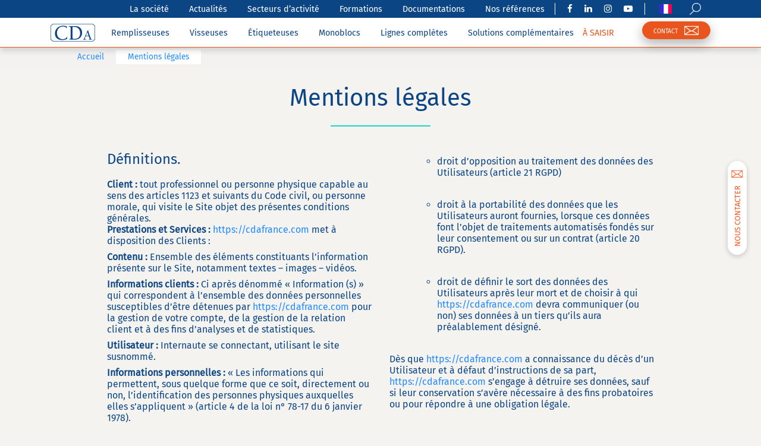

--- FILE ---
content_type: text/html; charset=UTF-8
request_url: https://cdafrance.com/mentions-legales/
body_size: 26130
content:
<!DOCTYPE html>
<html lang="fr-FR">
<head>
	<!-- Google Tag Manager -->
		<script defer>(function(w,d,s,l,i){w[l]=w[l]||[];w[l].push({'gtm.start':
		new Date().getTime(),event:'gtm.js'});var f=d.getElementsByTagName(s)[0],
		j=d.createElement(s),dl=l!='dataLayer'?'&l='+l:'';j.async=true;j.src=
		'https://www.googletagmanager.com/gtm.js?id='+i+dl;f.parentNode.insertBefore(j,f);
		})(window,document,'script','dataLayer','GTM-PWB22GX');</script>
	<!-- End Google Tag Manager -->


    <meta charset="utf-8">
    <meta http-equiv="X-UA-Compatible" content="IE=edge">
    <meta name="viewport" content="width=device-width, initial-scale=1, user-scalable=no">
    <meta name="mobile-web-app-capable" content="yes">
    <meta name="apple-mobile-web-app-capable" content="yes">
    <meta name="apple-mobile-web-app-title" content="CDA - ">
    <link rel="profile" href="http://gmpg.org/xfn/11">
    <link rel="pingback" href="https://cdafrance.com/xmlrpc.php">


    <!--    <title>--><!--</title><link rel="preload" as="style" href="https://fonts.googleapis.com/css?family=Fira%20Sans%3A300%2C400%2C500%2C600%2C700%2C900%7CFira%20Sans%20Extra%20Condensed%3A300%2C400&#038;display=swap" /><link rel="stylesheet" href="https://fonts.googleapis.com/css?family=Fira%20Sans%3A300%2C400%2C500%2C600%2C700%2C900%7CFira%20Sans%20Extra%20Condensed%3A300%2C400&#038;display=swap" media="print" onload="this.media='all'" /><noscript><link rel="stylesheet" href="https://fonts.googleapis.com/css?family=Fira%20Sans%3A300%2C400%2C500%2C600%2C700%2C900%7CFira%20Sans%20Extra%20Condensed%3A300%2C400&#038;display=swap" /></noscript>-->
    <meta name='robots' content='index, follow, max-image-preview:large, max-snippet:-1, max-video-preview:-1' />
<link rel="alternate" hreflang="fr" href="https://cdafrance.com/mentions-legales/" />
<link rel="alternate" hreflang="en" href="https://cdafrance.com/en/legal-notices/" />
<link rel="alternate" hreflang="de" href="https://cdafrance.com/de/impressum-cda/" />
<link rel="alternate" hreflang="es-es" href="https://cdafrance.com/es/menciones-legales/" />
<link rel="alternate" hreflang="ru" href="https://cdafrance.com/ru/yuridicheskaya-informaziya-cda/" />
<link rel="alternate" hreflang="pt" href="https://cdafrance.com/pt-pt/advertencias-legais/" />
<link rel="alternate" hreflang="fr-dz" href="https://cdafrance.com/dz/mentions-legales/" />
<link rel="alternate" hreflang="x-default" href="https://cdafrance.com/mentions-legales/" />

	<!-- This site is optimized with the Yoast SEO Premium plugin v21.7 (Yoast SEO v21.7) - https://yoast.com/wordpress/plugins/seo/ -->
<!-- title = Mentions légales CDA fabricant étiqueteuses et remplisseuses --><!-- title = Mentions légales CDA fabricant étiqueteuses et remplisseuses --><!-- title = Mentions légales CDA fabricant étiqueteuses et remplisseuses -->	<title>Mentions légales CDA fabricant étiqueteuses et remplisseuses</title>
<!-- metadesc = Retrouvez l'ensemble des mentions légales CDA, fabricant de remplisseuses, de visseuses, d'étiqueteuses et de monoblocs de qualité. -->	<meta name="description" content="Retrouvez l&#039;ensemble des mentions légales CDA, fabricant de remplisseuses, de visseuses, d&#039;étiqueteuses et de monoblocs de qualité." />
	<link rel="canonical" href="https://cdafrance.com/mentions-legales/" />
	<meta property="og:locale" content="fr_FR" />
	<meta property="og:type" content="article" />
	<meta property="og:title" content="Mentions légales" />
	<meta property="og:description" content="Retrouvez l&#039;ensemble des mentions légales CDA, fabricant de remplisseuses, de visseuses, d&#039;étiqueteuses et de monoblocs de qualité." />
	<meta property="og:url" content="https://cdafrance.com/mentions-legales/" />
	<meta property="og:site_name" content="CDA" />
	<meta property="article:publisher" content="https://www.facebook.com/CDA.Remplisseuses.Etiqueteuses" />
	<meta property="article:modified_time" content="2023-04-17T13:17:07+00:00" />
	<meta name="twitter:card" content="summary_large_image" />
	<script type="application/ld+json" class="yoast-schema-graph">{"@context":"https://schema.org","@graph":[{"@type":"WebPage","@id":"https://cdafrance.com/mentions-legales/","url":"https://cdafrance.com/mentions-legales/","name":"Mentions légales CDA fabricant étiqueteuses et remplisseuses","isPartOf":{"@id":"https://92.222.180.31/es/#website"},"datePublished":"2017-06-20T15:14:21+00:00","dateModified":"2023-04-17T13:17:07+00:00","description":"Retrouvez l'ensemble des mentions légales CDA, fabricant de remplisseuses, de visseuses, d'étiqueteuses et de monoblocs de qualité.","breadcrumb":{"@id":"https://cdafrance.com/mentions-legales/#breadcrumb"},"inLanguage":"fr-FR","potentialAction":[{"@type":"ReadAction","target":["https://cdafrance.com/mentions-legales/"]}]},{"@type":"BreadcrumbList","@id":"https://cdafrance.com/mentions-legales/#breadcrumb","itemListElement":[{"@type":"ListItem","position":1,"name":"Accueil","item":"https://cdafrance.com/"},{"@type":"ListItem","position":2,"name":"Mentions légales"}]},{"@type":"WebSite","@id":"https://92.222.180.31/es/#website","url":"https://92.222.180.31/es/","name":"CDA","description":"","publisher":{"@id":"https://92.222.180.31/es/#organization"},"potentialAction":[{"@type":"SearchAction","target":{"@type":"EntryPoint","urlTemplate":"https://92.222.180.31/es/?s={search_term_string}"},"query-input":"required name=search_term_string"}],"inLanguage":"fr-FR"},{"@type":"Organization","@id":"https://92.222.180.31/es/#organization","name":"CDA France","alternateName":"CDA","url":"https://92.222.180.31/es/","logo":{"@type":"ImageObject","inLanguage":"fr-FR","@id":"https://92.222.180.31/es/#/schema/logo/image/","url":"https://cdafrance.com/wp-content/uploads/2024/07/Logo_CDA_baseline_gris_300px-2.png","contentUrl":"https://cdafrance.com/wp-content/uploads/2024/07/Logo_CDA_baseline_gris_300px-2.png","width":300,"height":150,"caption":"CDA France"},"image":{"@id":"https://92.222.180.31/es/#/schema/logo/image/"},"sameAs":["https://www.facebook.com/CDA.Remplisseuses.Etiqueteuses","https://www.instagram.com/cda_france/","https://www.linkedin.com/company/cda-remplisseuses-et-etiqueteuses/","https://www.youtube.com/channel/UCKmB9AnAU7HYnuRDMOsH7kg"]}]}</script>
	<!-- / Yoast SEO Premium plugin. -->


<link rel='dns-prefetch' href='//cdafrance.com' />
<link rel='dns-prefetch' href='//brain.plezi.co' />
<link rel='dns-prefetch' href='//cdnjs.cloudflare.com' />
<link rel='dns-prefetch' href='//www.google.com' />
<link rel='dns-prefetch' href='//fonts.googleapis.com' />
<link href='https://fonts.gstatic.com' crossorigin rel='preconnect' />
<link rel='stylesheet' id='wp-block-library-css' href='https://cdafrance.com/wp-includes/css/dist/block-library/style.min.css?ver=6.4.1' type='text/css' media='all' />
<style id='create-block-plezi-form-style-inline-css' type='text/css'>


</style>
<style id='classic-theme-styles-inline-css' type='text/css'>
/*! This file is auto-generated */
.wp-block-button__link{color:#fff;background-color:#32373c;border-radius:9999px;box-shadow:none;text-decoration:none;padding:calc(.667em + 2px) calc(1.333em + 2px);font-size:1.125em}.wp-block-file__button{background:#32373c;color:#fff;text-decoration:none}
</style>
<style id='global-styles-inline-css' type='text/css'>
body{--wp--preset--color--black: #000000;--wp--preset--color--cyan-bluish-gray: #abb8c3;--wp--preset--color--white: #ffffff;--wp--preset--color--pale-pink: #f78da7;--wp--preset--color--vivid-red: #cf2e2e;--wp--preset--color--luminous-vivid-orange: #ff6900;--wp--preset--color--luminous-vivid-amber: #fcb900;--wp--preset--color--light-green-cyan: #7bdcb5;--wp--preset--color--vivid-green-cyan: #00d084;--wp--preset--color--pale-cyan-blue: #8ed1fc;--wp--preset--color--vivid-cyan-blue: #0693e3;--wp--preset--color--vivid-purple: #9b51e0;--wp--preset--gradient--vivid-cyan-blue-to-vivid-purple: linear-gradient(135deg,rgba(6,147,227,1) 0%,rgb(155,81,224) 100%);--wp--preset--gradient--light-green-cyan-to-vivid-green-cyan: linear-gradient(135deg,rgb(122,220,180) 0%,rgb(0,208,130) 100%);--wp--preset--gradient--luminous-vivid-amber-to-luminous-vivid-orange: linear-gradient(135deg,rgba(252,185,0,1) 0%,rgba(255,105,0,1) 100%);--wp--preset--gradient--luminous-vivid-orange-to-vivid-red: linear-gradient(135deg,rgba(255,105,0,1) 0%,rgb(207,46,46) 100%);--wp--preset--gradient--very-light-gray-to-cyan-bluish-gray: linear-gradient(135deg,rgb(238,238,238) 0%,rgb(169,184,195) 100%);--wp--preset--gradient--cool-to-warm-spectrum: linear-gradient(135deg,rgb(74,234,220) 0%,rgb(151,120,209) 20%,rgb(207,42,186) 40%,rgb(238,44,130) 60%,rgb(251,105,98) 80%,rgb(254,248,76) 100%);--wp--preset--gradient--blush-light-purple: linear-gradient(135deg,rgb(255,206,236) 0%,rgb(152,150,240) 100%);--wp--preset--gradient--blush-bordeaux: linear-gradient(135deg,rgb(254,205,165) 0%,rgb(254,45,45) 50%,rgb(107,0,62) 100%);--wp--preset--gradient--luminous-dusk: linear-gradient(135deg,rgb(255,203,112) 0%,rgb(199,81,192) 50%,rgb(65,88,208) 100%);--wp--preset--gradient--pale-ocean: linear-gradient(135deg,rgb(255,245,203) 0%,rgb(182,227,212) 50%,rgb(51,167,181) 100%);--wp--preset--gradient--electric-grass: linear-gradient(135deg,rgb(202,248,128) 0%,rgb(113,206,126) 100%);--wp--preset--gradient--midnight: linear-gradient(135deg,rgb(2,3,129) 0%,rgb(40,116,252) 100%);--wp--preset--font-size--small: 13px;--wp--preset--font-size--medium: 20px;--wp--preset--font-size--large: 36px;--wp--preset--font-size--x-large: 42px;--wp--preset--spacing--20: 0.44rem;--wp--preset--spacing--30: 0.67rem;--wp--preset--spacing--40: 1rem;--wp--preset--spacing--50: 1.5rem;--wp--preset--spacing--60: 2.25rem;--wp--preset--spacing--70: 3.38rem;--wp--preset--spacing--80: 5.06rem;--wp--preset--shadow--natural: 6px 6px 9px rgba(0, 0, 0, 0.2);--wp--preset--shadow--deep: 12px 12px 50px rgba(0, 0, 0, 0.4);--wp--preset--shadow--sharp: 6px 6px 0px rgba(0, 0, 0, 0.2);--wp--preset--shadow--outlined: 6px 6px 0px -3px rgba(255, 255, 255, 1), 6px 6px rgba(0, 0, 0, 1);--wp--preset--shadow--crisp: 6px 6px 0px rgba(0, 0, 0, 1);}:where(.is-layout-flex){gap: 0.5em;}:where(.is-layout-grid){gap: 0.5em;}body .is-layout-flow > .alignleft{float: left;margin-inline-start: 0;margin-inline-end: 2em;}body .is-layout-flow > .alignright{float: right;margin-inline-start: 2em;margin-inline-end: 0;}body .is-layout-flow > .aligncenter{margin-left: auto !important;margin-right: auto !important;}body .is-layout-constrained > .alignleft{float: left;margin-inline-start: 0;margin-inline-end: 2em;}body .is-layout-constrained > .alignright{float: right;margin-inline-start: 2em;margin-inline-end: 0;}body .is-layout-constrained > .aligncenter{margin-left: auto !important;margin-right: auto !important;}body .is-layout-constrained > :where(:not(.alignleft):not(.alignright):not(.alignfull)){max-width: var(--wp--style--global--content-size);margin-left: auto !important;margin-right: auto !important;}body .is-layout-constrained > .alignwide{max-width: var(--wp--style--global--wide-size);}body .is-layout-flex{display: flex;}body .is-layout-flex{flex-wrap: wrap;align-items: center;}body .is-layout-flex > *{margin: 0;}body .is-layout-grid{display: grid;}body .is-layout-grid > *{margin: 0;}:where(.wp-block-columns.is-layout-flex){gap: 2em;}:where(.wp-block-columns.is-layout-grid){gap: 2em;}:where(.wp-block-post-template.is-layout-flex){gap: 1.25em;}:where(.wp-block-post-template.is-layout-grid){gap: 1.25em;}.has-black-color{color: var(--wp--preset--color--black) !important;}.has-cyan-bluish-gray-color{color: var(--wp--preset--color--cyan-bluish-gray) !important;}.has-white-color{color: var(--wp--preset--color--white) !important;}.has-pale-pink-color{color: var(--wp--preset--color--pale-pink) !important;}.has-vivid-red-color{color: var(--wp--preset--color--vivid-red) !important;}.has-luminous-vivid-orange-color{color: var(--wp--preset--color--luminous-vivid-orange) !important;}.has-luminous-vivid-amber-color{color: var(--wp--preset--color--luminous-vivid-amber) !important;}.has-light-green-cyan-color{color: var(--wp--preset--color--light-green-cyan) !important;}.has-vivid-green-cyan-color{color: var(--wp--preset--color--vivid-green-cyan) !important;}.has-pale-cyan-blue-color{color: var(--wp--preset--color--pale-cyan-blue) !important;}.has-vivid-cyan-blue-color{color: var(--wp--preset--color--vivid-cyan-blue) !important;}.has-vivid-purple-color{color: var(--wp--preset--color--vivid-purple) !important;}.has-black-background-color{background-color: var(--wp--preset--color--black) !important;}.has-cyan-bluish-gray-background-color{background-color: var(--wp--preset--color--cyan-bluish-gray) !important;}.has-white-background-color{background-color: var(--wp--preset--color--white) !important;}.has-pale-pink-background-color{background-color: var(--wp--preset--color--pale-pink) !important;}.has-vivid-red-background-color{background-color: var(--wp--preset--color--vivid-red) !important;}.has-luminous-vivid-orange-background-color{background-color: var(--wp--preset--color--luminous-vivid-orange) !important;}.has-luminous-vivid-amber-background-color{background-color: var(--wp--preset--color--luminous-vivid-amber) !important;}.has-light-green-cyan-background-color{background-color: var(--wp--preset--color--light-green-cyan) !important;}.has-vivid-green-cyan-background-color{background-color: var(--wp--preset--color--vivid-green-cyan) !important;}.has-pale-cyan-blue-background-color{background-color: var(--wp--preset--color--pale-cyan-blue) !important;}.has-vivid-cyan-blue-background-color{background-color: var(--wp--preset--color--vivid-cyan-blue) !important;}.has-vivid-purple-background-color{background-color: var(--wp--preset--color--vivid-purple) !important;}.has-black-border-color{border-color: var(--wp--preset--color--black) !important;}.has-cyan-bluish-gray-border-color{border-color: var(--wp--preset--color--cyan-bluish-gray) !important;}.has-white-border-color{border-color: var(--wp--preset--color--white) !important;}.has-pale-pink-border-color{border-color: var(--wp--preset--color--pale-pink) !important;}.has-vivid-red-border-color{border-color: var(--wp--preset--color--vivid-red) !important;}.has-luminous-vivid-orange-border-color{border-color: var(--wp--preset--color--luminous-vivid-orange) !important;}.has-luminous-vivid-amber-border-color{border-color: var(--wp--preset--color--luminous-vivid-amber) !important;}.has-light-green-cyan-border-color{border-color: var(--wp--preset--color--light-green-cyan) !important;}.has-vivid-green-cyan-border-color{border-color: var(--wp--preset--color--vivid-green-cyan) !important;}.has-pale-cyan-blue-border-color{border-color: var(--wp--preset--color--pale-cyan-blue) !important;}.has-vivid-cyan-blue-border-color{border-color: var(--wp--preset--color--vivid-cyan-blue) !important;}.has-vivid-purple-border-color{border-color: var(--wp--preset--color--vivid-purple) !important;}.has-vivid-cyan-blue-to-vivid-purple-gradient-background{background: var(--wp--preset--gradient--vivid-cyan-blue-to-vivid-purple) !important;}.has-light-green-cyan-to-vivid-green-cyan-gradient-background{background: var(--wp--preset--gradient--light-green-cyan-to-vivid-green-cyan) !important;}.has-luminous-vivid-amber-to-luminous-vivid-orange-gradient-background{background: var(--wp--preset--gradient--luminous-vivid-amber-to-luminous-vivid-orange) !important;}.has-luminous-vivid-orange-to-vivid-red-gradient-background{background: var(--wp--preset--gradient--luminous-vivid-orange-to-vivid-red) !important;}.has-very-light-gray-to-cyan-bluish-gray-gradient-background{background: var(--wp--preset--gradient--very-light-gray-to-cyan-bluish-gray) !important;}.has-cool-to-warm-spectrum-gradient-background{background: var(--wp--preset--gradient--cool-to-warm-spectrum) !important;}.has-blush-light-purple-gradient-background{background: var(--wp--preset--gradient--blush-light-purple) !important;}.has-blush-bordeaux-gradient-background{background: var(--wp--preset--gradient--blush-bordeaux) !important;}.has-luminous-dusk-gradient-background{background: var(--wp--preset--gradient--luminous-dusk) !important;}.has-pale-ocean-gradient-background{background: var(--wp--preset--gradient--pale-ocean) !important;}.has-electric-grass-gradient-background{background: var(--wp--preset--gradient--electric-grass) !important;}.has-midnight-gradient-background{background: var(--wp--preset--gradient--midnight) !important;}.has-small-font-size{font-size: var(--wp--preset--font-size--small) !important;}.has-medium-font-size{font-size: var(--wp--preset--font-size--medium) !important;}.has-large-font-size{font-size: var(--wp--preset--font-size--large) !important;}.has-x-large-font-size{font-size: var(--wp--preset--font-size--x-large) !important;}
.wp-block-navigation a:where(:not(.wp-element-button)){color: inherit;}
:where(.wp-block-post-template.is-layout-flex){gap: 1.25em;}:where(.wp-block-post-template.is-layout-grid){gap: 1.25em;}
:where(.wp-block-columns.is-layout-flex){gap: 2em;}:where(.wp-block-columns.is-layout-grid){gap: 2em;}
.wp-block-pullquote{font-size: 1.5em;line-height: 1.6;}
</style>
<link data-minify="1" rel='stylesheet' id='contact-form-7-css' href='https://cdafrance.com/wp-content/cache/min/1/wp-content/plugins/contact-form-7/includes/css/styles.css?ver=1749044556' type='text/css' media='all' />
<link data-minify="1" rel='stylesheet' id='wpcf7-redirect-script-frontend-css' href='https://cdafrance.com/wp-content/cache/min/1/wp-content/plugins/wpcf7-redirect/build/assets/frontend-script.css?ver=1749044779' type='text/css' media='all' />
<link data-minify="1" rel='stylesheet' id='theme-style-css' href='https://cdafrance.com/wp-content/cache/min/1/wp-content/themes/cda-theme/css/theme.min.css?ver=1749044556' type='text/css' media='all' />

<link rel='stylesheet' id='datepicker-style-css' href='https://cdafrance.com/wp-content/themes/cda-theme/css/datepicker/bootstrap-datepicker3.min.css?ver=6.4.1' type='text/css' media='all' />
<link data-minify="1" rel='stylesheet' id='searchwp-forms-css' href='https://cdafrance.com/wp-content/cache/min/1/wp-content/plugins/searchwp/assets/css/frontend/search-forms.css?ver=1749044556' type='text/css' media='all' />
<link data-minify="1" rel='stylesheet' id='searchwp-results-page-css' href='https://cdafrance.com/wp-content/cache/min/1/wp-content/plugins/searchwp/assets/css/frontend/results-page.css?ver=1749044556' type='text/css' media='all' />
<link data-minify="1" rel='stylesheet' id='glossary-hint-css' href='https://cdafrance.com/wp-content/cache/min/1/wp-content/plugins/glossary-by-codeat-premium/assets/css/tooltip-classic.css?ver=1749044556' type='text/css' media='all' />
<link data-minify="1" rel='stylesheet' id='glossary-mobile-tooltip-css' href='https://cdafrance.com/wp-content/cache/min/1/wp-content/plugins/glossary-by-codeat-premium/assets/css/css-pro/mobile-tooltip.css?ver=1749044556' type='text/css' media='all' />
<script type="text/javascript" src="https://cdafrance.com/wp-content/plugins/wp-yandex-metrika/assets/YmEc.min.js?ver=1.2.0" id="wp-yandex-metrika_YmEc-js"></script>
<script type="text/javascript" id="wp-yandex-metrika_YmEc-js-after">
/* <![CDATA[ */
window.tmpwpym={datalayername:'dataLayer',counters:JSON.parse('[{"number":"53680867","webvisor":"1"}]'),targets:JSON.parse('[]')};
/* ]]> */
</script>
<script type="text/javascript" src="https://cdafrance.com/wp-includes/js/jquery/jquery.min.js?ver=3.7.1" id="jquery-core-js"></script>
<script type="text/javascript" src="https://cdafrance.com/wp-includes/js/jquery/jquery-migrate.min.js?ver=3.4.1" id="jquery-migrate-js"></script>
<script type="text/javascript" src="https://cdafrance.com/wp-content/plugins/wp-yandex-metrika/assets/frontend.min.js?ver=1.2.0" id="wp-yandex-metrika_frontend-js"></script>
<script type="text/javascript" src="https://cdafrance.com/wp-content/plugins/sitepress-multilingual-cms/templates/language-switchers/legacy-dropdown/script.min.js?ver=1" id="wpml-legacy-dropdown-0-js"></script>
<meta name="generator" content="WPML ver:4.6.7 stt:65,1,4,3,42,46,2;" />
<meta name="cdp-version" content="1.4.4" /><script>readMoreArgs = []</script><script type="text/javascript">
				EXPM_VERSION=3.37;EXPM_AJAX_URL='https://cdafrance.com/wp-admin/admin-ajax.php';
			function yrmAddEvent(element, eventName, fn) {
				if (element.addEventListener)
					element.addEventListener(eventName, fn, false);
				else if (element.attachEvent)
					element.attachEvent('on' + eventName, fn);
			}
			</script>		<script type="text/javascript">
				(function(c,l,a,r,i,t,y){
					c[a]=c[a]||function(){(c[a].q=c[a].q||[]).push(arguments)};t=l.createElement(r);t.async=1;
					t.src="https://www.clarity.ms/tag/"+i+"?ref=wordpress";y=l.getElementsByTagName(r)[0];y.parentNode.insertBefore(t,y);
				})(window, document, "clarity", "script", "gqvw5vbo0c");
		</script>
		<meta name="verification" content="f612c7d25f5690ad41496fcfdbf8d1" /><meta name="mobile-web-app-capable" content="yes">
<meta name="apple-mobile-web-app-capable" content="yes">
<meta name="apple-mobile-web-app-title" content="CDA - ">
<style>.mc4wp-checkbox-contact-form-7{clear:both;width:auto;display:block;position:static}.mc4wp-checkbox-contact-form-7 input{float:none;vertical-align:middle;-webkit-appearance:checkbox;width:auto;max-width:21px;margin:0 6px 0 0;padding:0;position:static;display:inline-block!important}.mc4wp-checkbox-contact-form-7 label{float:none;cursor:pointer;width:auto;margin:0 0 16px;display:block;position:static}</style><style type="text/css">.recentcomments a{display:inline !important;padding:0 !important;margin:0 !important;}</style>        <!-- Yandex.Metrica counter -->
        <script type="text/javascript">
            (function (m, e, t, r, i, k, a) {
                m[i] = m[i] || function () {
                    (m[i].a = m[i].a || []).push(arguments)
                };
                m[i].l = 1 * new Date();
                k = e.createElement(t), a = e.getElementsByTagName(t)[0], k.async = 1, k.src = r, a.parentNode.insertBefore(k, a)
            })

            (window, document, "script", "https://mc.yandex.ru/metrika/tag.js", "ym");

            ym("53680867", "init", {
                clickmap: true,
                trackLinks: true,
                accurateTrackBounce: true,
                webvisor: true,
                ecommerce: "dataLayer",
                params: {
                    __ym: {
                        "ymCmsPlugin": {
                            "cms": "wordpress",
                            "cmsVersion":"6.4",
                            "pluginVersion": "1.2.0",
                            "ymCmsRip": "65662400"
                        }
                    }
                }
            });
        </script>
        <!-- /Yandex.Metrica counter -->
        <noscript><style id="rocket-lazyload-nojs-css">.rll-youtube-player, [data-lazy-src]{display:none !important;}</style></noscript>
    <link rel="apple-touch-icon" sizes="180x180" href="/favicons/apple-touch-icon.png">
    <link rel="icon" type="image/png" sizes="32x32" href="/favicons/favicon-32x32.png">
    <link rel="icon" type="image/png" sizes="16x16" href="/favicons/favicon-16x16.png">
    <link rel="manifest" href="/favicons/manifest.json">
    <link rel="mask-icon" href="/favicons/safari-pinned-tab.svg" color="#0c4584">
    <link rel="shortcut icon" href="/favicons/favicon.ico">
    <meta name="msapplication-config" content="/favicons/browserconfig.xml">
    <meta name="theme-color" content="#0c4584">


    <!-- Start of LiveChat (www.livechatinc.com) code -->
    <!--        <script type="text/javascript">-->
    <!--            window.__lc = window.__lc || {};-->
    <!--            window.__lc.license = 11683089;-->
    <!--            (function() {-->
    <!--                var lc = document.createElement('script'); lc.type = 'text/javascript'; lc.async = true;-->
    <!--                lc.src = ('https:' == document.location.protocol ? 'https://' : 'http://') + 'cdn.livechatinc.com/tracking.js';-->
    <!--                var s = document.getElementsByTagName('script')[0]; s.parentNode.insertBefore(lc, s);-->
    <!--            })();-->
    <!--        </script>-->
    <!--        <noscript>-->
    <!--            <a href="https://www.livechatinc.com/chat-with/11683089/" rel="nofollow">Chat with us</a>,-->
    <!--            powered by <a href="https://www.livechatinc.com/?welcome" rel="noopener nofollow" target="_blank">LiveChat</a>-->
    <!--        </noscript>-->
    <!-- End of LiveChat code -->

    <!--    <link rel="stylesheet" type="text/css" href="//cdn.jsdelivr.net/npm/slick-carousel@1.8.1/slick/slick.css"/>-->
    <link data-minify="1" rel="stylesheet" type="text/css" href="https://cdafrance.com/wp-content/cache/min/1/wp-content/themes/cda-theme/css/slick-theme.min.css?ver=1749044556"/>
    <!--    <script src="https://connect.facebook.net/en_US/fbevents.js" ></script>-->
    <!--    <script type="text/javascript" src="//cdn.jsdelivr.net/npm/slick-carousel@1.8.1/slick/slick.min.js"></script>-->
    <script type="text/javascript" src="/wp-content/themes/cda-theme/js/slick.min.js"></script>
    <!--    <link rel="preload" as="font" href="/wp-content/themes/cda-theme/fonts/fontawesome-webfont.eot?v=4.7.0" rel="stylesheet">-->
<style>
    @font-face {
    font-family: "Fira Sans";
    src: url("/wp-content/themes/cda-theme/fonts/firasans/FiraSans-Regular.ttf");
    }

    .wrapper-navbar .flag.flag-pt {
    background-image: url('/wp-content/themes/cda-theme/images/flags/pt.png');
}
.wrapper-navbar .flag.flag-pt-pt {
    background-image: url('/wp-content/themes/cda-theme/images/flags/pt-pt.png');
}

.wrapper-navbar .flag.flag-dz {
    background-image: url('/wp-content/themes/cda-theme/images/flags/dz.png');
 }

.cky-btn-revisit > img {
        content:url(/wp-content/themes/cda-theme/images/icons8-biscuit-30-white.png)
    }
.cky-prefrence-btn-wrapper > div {
    display: none;
}
</style>

</head>

<body class="page-template page-template-mentions-legales page-template-mentions-legales-php page page-id-308 wp-embed-responsive">
<!-- Google Tag Manager (noscript) -->
<noscript><iframe src="https://www.googletagmanager.com/ns.html?id=GTM-PWB22GX"
height="0" width="0" style="display:none;visibility:hidden"></iframe></noscript>
<!-- End Google Tag Manager (noscript) -->
<!--<div style="width: 100%; height: 30px; background-color: rgba(255,255,255,0.2);">-->

<div class="hfeed site" id="page">
    <header class="wrapper-fluid wrapper-navbar reverse affix" id="wrapper-navbar">
        <div class="mobile-menu collapse" id="mobile-menu-container">
            <ul id="main-menu" class="mobile-menu-container primary"><li id="menu-item-232" class="menu-item menu-item-type-post_type_archive menu-item-object-product_filler menu-item-232"><a href="https://cdafrance.com/remplisseuses-automatiques-semi-automatiques/">Remplisseuses</a></li>
<li id="menu-item-9935" class="menu-item menu-item-type-post_type_archive menu-item-object-product_boucheuse menu-item-9935"><a href="https://cdafrance.com/boucheuses-visseuses-capsuleuses-automatiques-semi-automatiques/">Visseuses</a></li>
<li id="menu-item-609" class="menu-item menu-item-type-post_type_archive menu-item-object-product_labeller menu-item-609"><a href="https://cdafrance.com/etiqueteuses-automatiques-semi-automatiques/">Étiqueteuses</a></li>
<li id="menu-item-233" class="menu-item menu-item-type-post_type_archive menu-item-object-product_monobloc menu-item-233"><a href="https://cdafrance.com/monoblocs-conditionnement/">Monoblocs</a></li>
<li id="menu-item-32941" class="menu-item menu-item-type-post_type_archive menu-item-object-product_custom menu-item-32941"><a href="https://cdafrance.com/lignes-completes-conditionnement/">Lignes complètes</a></li>
<li id="menu-item-234" class="menu-item menu-item-type-post_type_archive menu-item-object-product_complement menu-item-234"><a href="https://cdafrance.com/solutions-complementaires-machine-remplissage-etiquetage/">Solutions complémentaires</a></li>
</ul>
            <ul id="header-extra-menu" class="mobile-menu-container menu-extra"><li id="menu-item-10573" class="menu-item menu-item-type-post_type menu-item-object-page menu-item-10573"><a href="https://cdafrance.com/occasions-cda/">À SAISIR</a></li>
</ul>
            <ul id="main-menu" class="mobile-menu-container secondary"><li id="menu-item-239" class="menu-item menu-item-type-post_type menu-item-object-page menu-item-239"><a href="https://cdafrance.com/societe-cda-fabricant-etiqueteuses-remplisseuses/">La société</a></li>
<li id="menu-item-4394" class="menu-item menu-item-type-post_type menu-item-object-page menu-item-4394"><a href="https://cdafrance.com/actualites-de-cda-fabricant-machines-etiquetage-et-remplissage/">Actualités</a></li>
<li id="menu-item-9696" class="menu-item menu-item-type-post_type menu-item-object-page menu-item-9696"><a href="https://cdafrance.com/liste-secteurs/">Secteurs d&#8217;activité</a></li>
<li id="menu-item-14958" class="menu-item menu-item-type-post_type menu-item-object-page menu-item-14958"><a href="https://cdafrance.com/formations/">Formations</a></li>
<li id="menu-item-9697" class="menu-item menu-item-type-post_type menu-item-object-page menu-item-9697"><a href="https://cdafrance.com/un-guide-du-remplissage-et-un-guide-de-letiquetage-pour-devenir-expert-du-conditionnement/">Documentations</a></li>
<li id="menu-item-15197" class="menu-item menu-item-type-post_type menu-item-object-page menu-item-15197"><a href="https://cdafrance.com/references/">Nos références</a></li>
</ul>
            <ul class="mobile-menu-container secondary">
                <li class="menu-item">
                    <a class="nav-link"
                       href="https://cdafrance.com/nous-contacter/">Nous contacter</a>
                </li>

                                <li class="menu-item">
                    <a hef="#" data-toggle="modal" data-target="#searchModal">Rechercher</a>
                </li>
            </ul>

            <div class="socials">
                                    <a href="https://www.facebook.com/CDA.Remplisseuses.Etiqueteuses" target="_blank"
                       class="social facebook">
                        <i class="fa fa-facebook" aria-hidden="true"></i>
                    </a>
                                        <a href="https://www.linkedin.com/company/cda-remplisseuses-et-etiqueteuses/" target="_blank"
                       class="social linkedin">
                        <i class="fa fa-linkedin" aria-hidden="true"></i>
                    </a>
                                        <a href="https://www.instagram.com/cda_france" target="_blank"
                       class="social">
                        <i class="fa fa-instagram" aria-hidden="true"></i>
                    </a>
                                        <a href="https://www.youtube.com/user/CDAFrance/playlists" target="_blank"
                       class="social youtube">
                        <i class="fa fa-youtube-play" aria-hidden="true"></i>
                    </a>
                                </div>
        </div>

        <div class="surnav">
            <div class="container">
                <ul id="secondary-menu" class="menu-container"><li class="menu-item menu-item-type-post_type menu-item-object-page menu-item-239"><a href="https://cdafrance.com/societe-cda-fabricant-etiqueteuses-remplisseuses/">La société</a></li>
<li class="menu-item menu-item-type-post_type menu-item-object-page menu-item-4394"><a href="https://cdafrance.com/actualites-de-cda-fabricant-machines-etiquetage-et-remplissage/">Actualités</a></li>
<li class="menu-item menu-item-type-post_type menu-item-object-page menu-item-9696"><a href="https://cdafrance.com/liste-secteurs/">Secteurs d&#8217;activité</a></li>
<li class="menu-item menu-item-type-post_type menu-item-object-page menu-item-14958"><a href="https://cdafrance.com/formations/">Formations</a></li>
<li class="menu-item menu-item-type-post_type menu-item-object-page menu-item-9697"><a href="https://cdafrance.com/un-guide-du-remplissage-et-un-guide-de-letiquetage-pour-devenir-expert-du-conditionnement/">Documentations</a></li>
<li class="menu-item menu-item-type-post_type menu-item-object-page menu-item-15197"><a href="https://cdafrance.com/references/">Nos références</a></li>
</ul>
                <div class="separator"></div>

                <div class="socials">
                                            <a href="https://www.facebook.com/CDA.Remplisseuses.Etiqueteuses" target="_blank" class="social facebook"
                           title="Facebook CDA">
                            <i class="fa fa-facebook" aria-hidden="true"></i>
                        </a>
                                                <a href="https://www.linkedin.com/company/cda-remplisseuses-et-etiqueteuses/" target="_blank" class="social linkedin"
                           title="Linkedin CDA">
                            <i class="fa fa-linkedin" aria-hidden="true"></i>
                        </a>
                                                <a href="https://www.instagram.com/cda_france" target="_blank" class="social"
                           title="Instagram CDA">
                            <i class="fa fa-instagram" aria-hidden="true"></i>
                        </a>
                                                <a href="https://www.youtube.com/user/CDAFrance/playlists" target="_blank" class="social youtube"
                           title="Youtube CDA">
                            <i class="fa fa-youtube-play" aria-hidden="true"></i>
                        </a>
                                        </div>

                <div class="separator"></div>

                    <div class="lang-selector">
        <div class="current-lang">
            <span class="flag flag-fr"></span>        </div>
        <div class="other-langs">
            <a href="https://cdafrance.com/en/legal-notices/"><span class="flag flag-en"></span></a><a href="https://cdafrance.com/de/impressum-cda/"><span class="flag flag-de"></span></a><a href="https://cdafrance.com/es/menciones-legales/"><span class="flag flag-es"></span></a><a href="https://cdafrance.com/ru/yuridicheskaya-informaziya-cda/"><span class="flag flag-ru"></span></a><a href="https://cdafrance.com/pt-pt/advertencias-legais/"><span class="flag flag-pt-pt"></span></a><a href="https://cdafrance.com/dz/mentions-legales/"><span class="flag flag-dz"></span></a>        </div>
    </div>
    
                <button type="button" class="search-button" data-toggle="modal" data-target="#searchModal">
                    <div class="search-icon"></div>
                </button>

            </div>

        </div><!-- .site-navigation -->

        <div class="main-nav navbar navbar-toggleable-md">
            <nav class="container">
                <button class="navbar-toggler" type="button" data-toggle="collapse" data-target="#mobile-menu-container"
                        aria-controls="mobile-menu-container" aria-expanded="false" aria-label="Toggle navigation">
                    <div class="burger-icon"></div>
                </button>

                <a
                        href="https://cdafrance.com/"
                        rel="home"
                        title="CDA"
                        class="navbar-brand"
                >
                    <img src="data:image/svg+xml,%3Csvg%20xmlns='http://www.w3.org/2000/svg'%20viewBox='0%200%200%200'%3E%3C/svg%3E" alt="Logo CDA"
                         data-lazy-srcset="https://cdafrance.com/wp-content/themes/cda-theme/images/logo-2x.png 2x" data-lazy-src="https://cdafrance.com/wp-content/themes/cda-theme/images/logo.png"><noscript><img src="https://cdafrance.com/wp-content/themes/cda-theme/images/logo.png" alt="Logo CDA"
                         srcset="https://cdafrance.com/wp-content/themes/cda-theme/images/logo-2x.png 2x"></noscript>
                </a>

                <!-- The WordPress Menu goes here -->
                <ul id="main-menu" class="menu-container"><li class="menu-item menu-item-type-post_type_archive menu-item-object-product_filler menu-item-232"><a href="https://cdafrance.com/remplisseuses-automatiques-semi-automatiques/">Remplisseuses</a></li>
<li class="menu-item menu-item-type-post_type_archive menu-item-object-product_boucheuse menu-item-9935"><a href="https://cdafrance.com/boucheuses-visseuses-capsuleuses-automatiques-semi-automatiques/">Visseuses</a></li>
<li class="menu-item menu-item-type-post_type_archive menu-item-object-product_labeller menu-item-609"><a href="https://cdafrance.com/etiqueteuses-automatiques-semi-automatiques/">Étiqueteuses</a></li>
<li class="menu-item menu-item-type-post_type_archive menu-item-object-product_monobloc menu-item-233"><a href="https://cdafrance.com/monoblocs-conditionnement/">Monoblocs</a></li>
<li class="menu-item menu-item-type-post_type_archive menu-item-object-product_custom menu-item-32941"><a href="https://cdafrance.com/lignes-completes-conditionnement/">Lignes complètes</a></li>
<li class="menu-item menu-item-type-post_type_archive menu-item-object-product_complement menu-item-234"><a href="https://cdafrance.com/solutions-complementaires-machine-remplissage-etiquetage/">Solutions complémentaires</a></li>
</ul>
                <div class="flex-spring"></div>

                <ul id="header-extra-menu" class="menu-container menu-extra"><li class="menu-item menu-item-type-post_type menu-item-object-page menu-item-10573"><a href="https://cdafrance.com/occasions-cda/">À SAISIR</a></li>
</ul>                 <ul>
                    <li class="menu-item" style="list-style-type: none;">
                        <a class="nav-link button mail hidden-md-down btn btn-warning" style="font-size:1.3rem; padding:6px 18px 4px; height:30px; width: max-content; line-height:20px; "  id="btn_contact" href="https://cdafrance.com/nous-contacter/">

                            <div class="label" style="float:left;">Contact</div>
                            <div data-bg="https://cdafrance.com/wp-content/themes/cda-theme/images/mail-icon.png" class="icon icon-mail rocket-lazyload" style="margin-left:10px; height:16px;width:26px;filter: brightness(0) invert(1);float: right;"></div>

                        </a>

                    </li>
                </ul>
                    <div class="lang-selector">
        <div class="current-lang">
            <span class="flag flag-fr"></span>        </div>
        <div class="other-langs">
            <a href="https://cdafrance.com/en/legal-notices/"><span class="flag flag-en"></span></a><a href="https://cdafrance.com/de/impressum-cda/"><span class="flag flag-de"></span></a><a href="https://cdafrance.com/es/menciones-legales/"><span class="flag flag-es"></span></a><a href="https://cdafrance.com/ru/yuridicheskaya-informaziya-cda/"><span class="flag flag-ru"></span></a><a href="https://cdafrance.com/pt-pt/advertencias-legais/"><span class="flag flag-pt-pt"></span></a><a href="https://cdafrance.com/dz/mentions-legales/"><span class="flag flag-dz"></span></a>        </div>
    </div>
                </nav>

        </div><!-- .site-navigation  if (is_front_page()) echo "transparent" -->

        <div class="sticky-pushs">
            <a class="button mail hidden-md-down" id="btn_contact" href="https://cdafrance.com/nous-contacter/">
                <div class="icon icon-mail"></div>
                <span class="label">Nous contacter</span>
            </a>

            <!--      <div class="button tchat round hidden-md-down" id="tchatButton">
                    <div class="icon icon-tchat"></div>
                  </div>-->

            
            <!-- +33468412529 -->
            <a class="button appel hidden-lg-up" href="tel:+33468412529">
                <div class="icon icon-rappel"></div>
                <span class="label">Appeler</span>
            </a>
        </div>


    </header>

    <!-- Modals -->
    <div class="modal rappel-modal" id="rappelModal" tabindex="-1" role="dialog" aria-labelledby="rappelModal"
         aria-hidden="true" data-ajax-load="rappel">
        <div class="loader loading"></div>
    </div>
    <div class="modal search-modal" id="searchModal" tabindex="-1" role="dialog" aria-labelledby="searchModal"
         aria-hidden="true" data-ajax-load="search">
        <div class="loader loading"></div>
    </div>

    
            <div class="breadcrumb hidden-md-down">
            <div class="container">
                <ol style="margin-bottom: 0px;" itemscope itemtype="http://schema.org/BreadcrumbList">
                            <li class="breadcrumb-item" style="list-style:none;" itemprop="itemListElement" itemscope
 itemtype="http://schema.org/ListItem">
            <a itemprop="item" href="https://cdafrance.com"><span itemprop="name">Accueil</span></a>
            <meta itemprop="position" content="1"/>
        </li>
            <li class="breadcrumb-item" style="list-style:none;" itemprop="itemListElement" itemscope
 itemtype="http://schema.org/ListItem">
            <span itemprop="name">Mentions légales</span>
            <meta itemprop="position" content="2"/>
        </li>
                    </ol>
            </div>
        </div>
    
<div class="wrapper wrapper-mentions pt-5" id="single-wrapper">
    <div class="bloc">
        <div class="container">

            <h1 class="bloc-title"> Mentions légales </h1>

            <div class="row justify-content-md-center mt-5">
                <div class="col-xs-12 col-md-6 col-lg-5">
                    <h2>Définitions.</h2>
<p><b>Client :</b> tout professionnel ou personne physique capable au sens des articles 1123 et suivants du Code civil, ou personne morale, qui visite le Site objet des présentes conditions générales.<br />
<b>Prestations et Services :</b> <a href="https://cdafrance.com">https://cdafrance.com</a> met à disposition des Clients :</p>
<p><b>Contenu :</b> Ensemble des éléments constituants l’information présente sur le Site, notamment textes – images – vidéos.</p>
<p><b>Informations clients :</b> Ci après dénommé « Information (s) » qui correspondent à l’ensemble des données personnelles susceptibles d’être détenues par <a href="https://cdafrance.com">https://cdafrance.com</a> pour la gestion de votre compte, de la gestion de la relation client et à des fins d’analyses et de statistiques.</p>
<p><b>Utilisateur :</b> Internaute se connectant, utilisant le site susnommé.</p>
<p><b>Informations personnelles :</b> « Les informations qui permettent, sous quelque forme que ce soit, directement ou non, l&#8217;identification des personnes physiques auxquelles elles s&#8217;appliquent » (article 4 de la loi n° 78-17 du 6 janvier 1978).</p>
<p>Les termes « données à caractère personnel », « personne concernée », « sous traitant » et « données sensibles » ont le sens défini par le Règlement Général sur la Protection des Données (RGPD : n° 2016-679)</p>
<h2>1. Présentation du site internet.</h2>
<p>En vertu de l&#8217;article 6 de la loi n° 2004-575 du 21 juin 2004 pour la confiance dans l&#8217;économie numérique, il est précisé aux utilisateurs du site internet <a href="https://cdafrance.com">https://cdafrance.com</a> l&#8217;identité des différents intervenants dans le cadre de sa réalisation et de son suivi:</p>
<p><strong>Propriétaire</strong> : SARL CDA &#8211; Capital social de 1 125 000€ &#8211; Numéro de TVA : FR32381622968 – 6 rue de l&#8217;artisanat 11100 Narbonne</p>
<p><strong>Responsable publication</strong> : Ninon Delrieu – 04.68.41.25.29<br />
Le responsable publication est une personne physique.</p>
<p><strong>Webmaster</strong> : Service communication – 04.68.41.25.29</p>
<p><strong>Hébergeur</strong> : OVH – SAS au capital de 10 174 560 €RCS Lille Métropole 424 761 419 00045<br />
Code APE 2620Z – N° TVA : FR 22 424 761 419<br />
Siège social : 2 rue Kellermann &#8211; 59100 Roubaix &#8211; France Président : Michel Paulin<br />
OVH SAS est une filiale de la société OVH Groupe SA, société immatriculée au RCS de Lille sous le numéro 537 407 926 sise 2, rue Kellermann, 59100 Roubaix.</p>
<p><strong>Délégué à la protection des données</strong> : CDA – contact@cdafrance.com</p>
<div>
<h2>2. Conditions générales d’utilisation du site et des services proposés.</h2>
</div>
<p>Le Site constitue une œuvre de l’esprit protégée par les dispositions du Code de la Propriété Intellectuelle et des Réglementations Internationales applicables.<br />
Le Client ne peut en aucune manière réutiliser, céder ou exploiter pour son propre compte tout ou partie des éléments ou travaux du Site.</p>
<p>L’utilisation du site <a href="https://cdafrance.com">https://cdafrance.com</a> implique l’acceptation pleine et entière des conditions générales d’utilisation ci-après décrites. Ces conditions d’utilisation sont susceptibles d’être modifiées ou complétées à tout moment, les utilisateurs du site <a href="https://cdafrance.com">https://cdafrance.com</a> sont donc invités à les consulter de manière régulière.</p>
<p>Ce site internet est normalement accessible à tout moment aux utilisateurs. Une interruption pour raison de maintenance technique peut être toutefois décidée par <a href="https://cdafrance.com">https://cdafrance.com</a>, qui s’efforcera alors de communiquer préalablement aux utilisateurs les dates et heures de l’intervention.<br />
Le site web <a href="https://cdafrance.com">https://cdafrance.com</a> est mis à jour régulièrement par <a href="https://cdafrance.com">https://cdafrance.com</a> responsable. De la même façon, les mentions légales peuvent être modifiées à tout moment : elles s’imposent néanmoins à l’utilisateur qui est invité à s’y référer le plus souvent possible afin d’en prendre connaissance.</p>
<h2>3. Description des services fournis.</h2>
<p>Le site internet <a href="https://cdafrance.com">https://cdafrance.com</a> a pour objet de fournir une information concernant l’ensemble des activités de la société.<br />
<a href="https://cdafrance.com">https://cdafrance.com</a> s’efforce de fournir sur le site <a href="https://cdafrance.com">https://cdafrance.com</a> des informations aussi précises que possible. Toutefois, il ne pourra être tenu responsable des oublis, des inexactitudes et des carences dans la mise à jour, qu’elles soient de son fait ou du fait des tiers partenaires qui lui fournissent ces informations.</p>
<p>Toutes les informations indiquées sur le site <a href="https://cdafrance.com">https://cdafrance.com</a> sont données à titre indicatif, et sont susceptibles d’évoluer. Par ailleurs, les renseignements figurant sur le site <a href="https://cdafrance.com">https://cdafrance.com</a> ne sont pas exhaustifs. Ils sont donnés sous réserve de modifications ayant été apportées depuis leur mise en ligne.</p>
<h2>4. Limitations contractuelles sur les données techniques.</h2>
<p>Le site utilise la technologie JavaScript.</p>
<p>Le site Internet ne pourra être tenu responsable de dommages matériels liés à l’utilisation du site. De plus, l’utilisateur du site s’engage à accéder au site en utilisant un matériel récent, ne contenant pas de virus et avec un navigateur de dernière génération mis-à-jour<br />
Le site <a href="https://cdafrance.com">https://cdafrance.com</a> est hébergé chez un prestataire sur le territoire de l’Union Européenne conformément aux dispositions du Règlement Général sur la Protection des Données (RGPD : n° 2016-679)</p>
<p>L’objectif est d’apporter une prestation qui assure le meilleur taux d’accessibilité. L’hébergeur assure la continuité de son service 24 Heures sur 24, tous les jours de l’année. Il se réserve néanmoins la possibilité d’interrompre le service d’hébergement pour les durées les plus courtes possibles notamment à des fins de maintenance, d’amélioration de ses infrastructures, de défaillance de ses infrastructures ou si les Prestations et Services génèrent un trafic réputé anormal.</p>
<p><a href="https://cdafrance.com">https://cdafrance.com</a> et l’hébergeur ne pourront être tenus responsables en cas de dysfonctionnement du réseau Internet, des lignes téléphoniques ou du matériel informatique et de téléphonie lié notamment à l’encombrement du réseau empêchant l’accès au serveur.</p>
<h2>5. Propriété intellectuelle et contrefaçons.</h2>
<p><a href="https://cdafrance.com">https://cdafrance.com</a> est propriétaire des droits de propriété intellectuelle et détient les droits d’usage sur tous les éléments accessibles sur le site internet, notamment les textes, images, graphismes, logos, vidéos, icônes et sons.<br />
Toute reproduction, représentation, modification, publication, adaptation de tout ou partie des éléments du site, quel que soit le moyen ou le procédé utilisé, est interdite, sauf autorisation écrite préalable de : <a href="https://cdafrance.com">https://cdafrance.com</a>.</p>
<p>Toute exploitation non autorisée du site ou de l’un quelconque des éléments qu’il contient sera considérée comme constitutive d’une contrefaçon et poursuivie conformément aux dispositions des articles L.335-2 et suivants du Code de Propriété Intellectuelle.</p>
<h2>6. Limitations de responsabilité.</h2>
<p><a href="https://cdafrance.com">https://cdafrance.com</a> agit en tant qu’éditeur du site. <a href="https://cdafrance.com">https://cdafrance.com</a>  est responsable de la qualité et de la véracité du Contenu qu’il publie.</p>
<p><a href="https://cdafrance.com">https://cdafrance.com</a> ne pourra être tenu responsable des dommages directs et indirects causés au matériel de l’utilisateur, lors de l’accès au site internet <a href="https://cdafrance.com">https://cdafrance.com</a>, et résultant soit de l’utilisation d’un matériel ne répondant pas aux spécifications indiquées au point 4, soit de l’apparition d’un bug ou d’une incompatibilité.</p>
<p><a href="https://cdafrance.com">https://cdafrance.com</a> ne pourra également être tenu responsable des dommages indirects (tels par exemple qu’une perte de marché ou perte d’une chance) consécutifs à l’utilisation du site <a href="https://cdafrance.com">https://cdafrance.com</a>.<br />
Des espaces interactifs (possibilité de poser des questions dans l’espace contact) sont à la disposition des utilisateurs. <a href="https://cdafrance.com">https://cdafrance.com</a> se réserve le droit de supprimer, sans mise en demeure préalable, tout contenu déposé dans cet espace qui contreviendrait à la législation applicable en France, en particulier aux dispositions relatives à la protection des données. Le cas échéant, <a href="https://cdafrance.com">https://cdafrance.com</a> se réserve également la possibilité de mettre en cause la responsabilité civile et/ou pénale de l’utilisateur, notamment en cas de message à caractère raciste, injurieux, diffamant, ou pornographique, quel que soit le support utilisé (texte, photographie …).</p>
<h2>7. Gestion des données personnelles.</h2>
<p>Le Client est informé des réglementations concernant la communication marketing, la loi du 21 Juin 2014 pour la confiance dans l’Economie Numérique, la Loi Informatique et Liberté du 06 Août 2004 ainsi que du Règlement Général sur la Protection des Données (RGPD : n° 2016-679).</p>
<h3></h3>
<h3>7.1 Responsables de la collecte des données personnelles</h3>
<p>&nbsp;</p>
<p>Pour les Données Personnelles collectées dans le cadre de la création du compte personnel de l’Utilisateur et de sa navigation sur le Site, le responsable du traitement des Données Personnelles est : CDA. <a href="https://cdafrance.com">https://cdafrance.com</a>est représenté par Pascal Delrieu, son représentant légal.</p>
<p>En tant que responsable du traitement des données qu’il collecte, <a href="https://cdafrance.com">https://cdafrance.com</a> s’engage à respecter le cadre des dispositions légales en vigueur. Il lui appartient notamment au Client d’établir les finalités de ses traitements de données, de fournir à ses prospects et clients, à partir de la collecte de leurs consentements, une information complète sur le traitement de leurs données personnelles et de maintenir un registre des traitements conforme à la réalité.<br />
Chaque fois que <a href="https://cdafrance.com">https://cdafrance.com</a> traite des Données Personnelles, <a href="https://cdafrance.com">https://cdafrance.com</a> prend toutes les mesures raisonnables pour s’assurer de l’exactitude et de la pertinence des Données Personnelles au regard des finalités pour lesquelles <a href="https://cdafrance.com">https://cdafrance.com</a> les traite.</p>
<p>&nbsp;</p>
<h3>7.2 Finalité des données collectées</h3>
<p>&nbsp;</p>
<p><a href="https://cdafrance.com">https://cdafrance.com</a> est susceptible de traiter tout ou partie des données :</p>
<ul>
<li style="list-style-type: none;">
<ul>
<li>pour permettre la navigation sur le Site et la gestion et la traçabilité des prestations et services commandés par l’utilisateur : données de connexion et d’utilisation du Site, facturation, historique des commandes, etc.</li>
</ul>
</li>
</ul>
<p>&nbsp;</p>
<ul>
<li style="list-style-type: none;">
<ul>
<li>pour prévenir et lutter contre la fraude informatique (spamming, hacking…) : matériel informatique utilisé pour la navigation, l’adresse IP, le mot de passe (hashé)</li>
</ul>
</li>
</ul>
<p>&nbsp;</p>
<ul>
<li style="list-style-type: none;">
<ul>
<li>pour améliorer la navigation sur le Site : données de connexion et d’utilisation</li>
</ul>
</li>
</ul>
<p>&nbsp;</p>
<ul>
<li>pour mener des enquêtes de satisfaction facultatives sur <a href="https://cdafrance.com">https://cdafrance.com</a> : adresse email</li>
<li>pour mener des campagnes de communication (sms, mail) : numéro de téléphone, adresse email</li>
</ul>
<p><a href="https://cdafrance.com">https://cdafrance.com</a> ne commercialise pas vos données personnelles qui sont donc uniquement utilisées par nécessité ou à des fins statistiques et d’analyses.</p>
<p>&nbsp;</p>
<h3>7.3 Droit d’accès, de rectification et d’opposition</h3>
<p>&nbsp;</p>
<p>Conformément à la réglementation européenne en vigueur, les Utilisateurs de <a href="https://cdafrance.com">https://cdafrance.com</a> disposent des droits suivants :</p>
<p>&nbsp;</p>
<ul>
<li style="list-style-type: none;">
<ul>
<li>droit d&#8217;accès (article 15 RGPD) et de rectification (article 16 RGPD), de mise à jour, de complétude des données des Utilisateurs droit de verrouillage ou d’effacement des données des Utilisateurs à caractère personnel (article 17 du RGPD), lorsqu’elles sont inexactes, incomplètes, équivoques, périmées, ou dont la collecte, l&#8217;utilisation, la communication ou la conservation est interdite.</li>
</ul>
</li>
</ul>
<p>&nbsp;</p>
<ul>
<li style="list-style-type: none;">
<ul>
<li>droit de retirer à tout moment un consentement (article 13-2c RGPD)</li>
</ul>
</li>
</ul>
<p>&nbsp;</p>
<ul>
<li style="list-style-type: none;">
<ul>
<li>droit à la limitation du traitement des données des Utilisateurs (article 18 RGPD)</li>
</ul>
</li>
</ul>
<ul>
<li style="list-style-type: none;"></li>
</ul>
<p>&nbsp;</p>
                </div>
                <div class="col-xs-12 col-md-6 col-lg-5">
                    <p>&nbsp;</p>
<ul>
<li style="list-style-type: none;">
<ul>
<li>droit d’opposition au traitement des données des Utilisateurs (article 21 RGPD)</li>
</ul>
</li>
</ul>
<p>&nbsp;</p>
<ul>
<li style="list-style-type: none;">
<ul>
<li>droit à la portabilité des données que les Utilisateurs auront fournies, lorsque ces données font l’objet de traitements automatisés fondés sur leur consentement ou sur un contrat (article 20 RGPD).</li>
</ul>
</li>
</ul>
<p>&nbsp;</p>
<ul>
<li style="list-style-type: none;">
<ul>
<li>droit de définir le sort des données des Utilisateurs après leur mort et de choisir à qui <a href="https://cdafrance.com">https://cdafrance.com</a> devra communiquer (ou non) ses données à un tiers qu’ils aura préalablement désigné.</li>
</ul>
</li>
</ul>
<p>&nbsp;</p>
<p>Dès que <a href="https://cdafrance.com">https://cdafrance.com</a> a connaissance du décès d’un Utilisateur et à défaut d’instructions de sa part, <a href="https://cdafrance.com">https://cdafrance.com</a> s’engage à détruire ses données, sauf si leur conservation s’avère nécessaire à des fins probatoires ou pour répondre à une obligation légale.</p>
<p>&nbsp;</p>
<p>Si l’Utilisateur souhaite savoir comment <a href="https://cdafrance.com">https://cdafrance.com</a> utilise ses Données Personnelles, demander à les rectifier ou s’oppose à leur traitement, l’Utilisateur peut contacter <a href="https://cdafrance.com">https://cdafrance.com</a> par écrit à l’adresse suivante :</p>
<p>CDA – DPO, CDA<br />
6 rue de l&#8217;artisanat 11100 Narbonne.<br />
Dans ce cas, l’Utilisateur doit indiquer les Données Personnelles qu’il souhaiterait que <a href="https://cdafrance.com">https://cdafrance.com</a> corrige, mette à jour ou supprime, en s’identifiant précisément avec une copie d’une pièce d’identité (carte d’identité ou passeport).</p>
<p>Les demandes de suppression de Données Personnelles seront soumises aux obligations qui sont imposées à <a href="https://cdafrance.com">https://cdafrance.com</a> par la loi, notamment en matière de conservation ou d’archivage des documents. Enfin, les Utilisateurs de <a href="https://cdafrance.com">https://cdafrance.com</a> peuvent déposer une réclamation auprès des autorités de contrôle, et notamment de la CNIL (https://www.cnil.fr/fr/plaintes).</p>
<p>&nbsp;</p>
<h3>7.4 Non-communication des données personnelles</h3>
<p>&nbsp;</p>
<p><a href="https://cdafrance.com">https://cdafrance.com</a> s’interdit de traiter, héberger ou transférer les Informations collectées sur ses Clients vers un pays situé en dehors de l’Union européenne ou reconnu comme « non adéquat » par la Commission européenne sans en informer préalablement le client. Pour autant, <a href="https://cdafrance.com">https://cdafrance.com</a> reste libre du choix de ses sous-traitants techniques et commerciaux à la condition qu’il présentent les garanties suffisantes au regard des exigences du Règlement Général sur la Protection des Données (RGPD : n° 2016-679).</p>
<p><a href="https://cdafrance.com">https://cdafrance.com</a> s’engage à prendre toutes les précautions nécessaires afin de préserver la sécurité des Informations et notamment qu’elles ne soient pas communiquées à des personnes non autorisées. Cependant, si un incident impactant l’intégrité ou la confidentialité des Informations du Client est portée à la connaissance de <a href="https://cdafrance.com">https://cdafrance.com</a>, celle-ci devra dans les meilleurs délais informer le Client et lui communiquer les mesures de corrections prises. Par ailleurs <a href="https://cdafrance.com">https://cdafrance.com</a> ne collecte aucune « données sensibles ».</p>
<p>Les Données Personnelles de l’Utilisateur peuvent être traitées par des filiales de <a href="https://cdafrance.com">https://cdafrance.com</a> et des sous-traitants (prestataires de services), exclusivement afin de réaliser les finalités de la présente politique.</p>
<p>Dans la limite de leurs attributions respectives et pour les finalités rappelées ci-dessus, les principales personnes susceptibles d’avoir accès aux données des Utilisateurs de <a href="https://cdafrance.com">https://cdafrance.com</a> sont principalement les agents de notre service client.</p>
<div></div>
<h2>8. Notification d’incident.</h2>
<p>Quels que soient les efforts fournis, aucune méthode de transmission sur Internet et aucune méthode de stockage électronique n&#8217;est complètement sûre. Nous ne pouvons en conséquence pas garantir une sécurité absolue.<br />
Si nous prenions connaissance d&#8217;une brèche de la sécurité, nous avertirions les utilisateurs concernés afin qu&#8217;ils puissent prendre les mesures appropriées. Nos procédures de notification d’incident tiennent compte de nos obligations légales, qu&#8217;elles se situent au niveau national ou européen. Nous nous engageons à informer pleinement nos clients de toutes les questions relevant de la sécurité de leur compte et à leur fournir toutes les informations nécessaires pour les aider à respecter leurs propres obligations réglementaires en matière de reporting.</p>
<p>Aucune information personnelle de l&#8217;utilisateur du site <a href="https://cdafrance.com">https://cdafrance.com</a> n&#8217;est publiée à l&#8217;insu de l&#8217;utilisateur, échangée, transférée, cédée ou vendue sur un support quelconque à des tiers. Seule l&#8217;hypothèse du rachat de <a href="https://cdafrance.com">https://cdafrance.com</a> et de ses droits permettrait la transmission des dites informations à l&#8217;éventuel acquéreur qui serait à son tour tenu de la même obligation de conservation et de modification des données vis à vis de l&#8217;utilisateur du site <a href="https://cdafrance.com">https://cdafrance.com</a>.</p>
<h3>Sécurité</h3>
<p>Pour assurer la sécurité et la confidentialité des Données Personnelles et des Données Personnelles de Santé, <a href="https://cdafrance.com">https://cdafrance.com</a> utilise des réseaux protégés par des dispositifs standards tels que par pare-feu, la pseudonymisation, l’encryption et mot de passe.</p>
<p>&nbsp;</p>
<p>Lors du traitement des Données Personnelles, <a href="https://cdafrance.com">https://cdafrance.com</a>prend toutes les mesures raisonnables visant à les protéger contre toute perte, utilisation détournée, accès non autorisé, divulgation, altération ou destruction.</p>
<h2>9. Liens hypertextes « cookies » et balises (“tags”) internet.</h2>
<p>Le site <a href="https://cdafrance.com">https://cdafrance.com</a> contient un certain nombre de liens hypertextes vers d’autres sites, mis en place avec l’autorisation de <a href="https://cdafrance.com">https://cdafrance.com</a>. Cependant, <a href="https://cdafrance.com">https://cdafrance.com</a> n’a pas la possibilité de vérifier le contenu des sites ainsi visités, et n’assumera en conséquence aucune responsabilité de ce fait.</p>
<p>Sauf si vous décidez de désactiver les cookies, vous acceptez que le site puisse les utiliser. Vous pouvez à tout moment désactiver ces cookies et ce gratuitement à partir des possibilités de désactivation qui vous sont offertes et rappelées ci-après, sachant que cela peut réduire ou empêcher l’accessibilité à tout ou partie des Services proposés par le site.</p>
<p>&nbsp;</p>
<h3>9.1. « COOKIES »</h3>
<p>&nbsp;</p>
<p>Un « cookie » est un petit fichier d’information envoyé sur le navigateur de l’Utilisateur et enregistré au sein du terminal de l’Utilisateur (ex : ordinateur, smartphone), (ci-après « Cookies »). Ce fichier comprend des informations telles que le nom de domaine de l’Utilisateur, le fournisseur d’accès Internet de l’Utilisateur, le système d’exploitation de l’Utilisateur, ainsi que la date et l’heure d’accès. Les Cookies ne risquent en aucun cas d’endommager le terminal de l’Utilisateur.</p>
<p>&nbsp;</p>
<p><a href="https://cdafrance.com">https://cdafrance.com</a> est susceptible de traiter les informations de l’Utilisateur concernant sa visite du Site, telles que les pages consultées, les recherches effectuées. Ces informations permettent à <a href="https://cdafrance.com">https://cdafrance.com</a> d’améliorer le contenu du Site, de la navigation de l’Utilisateur.</p>
<p>&nbsp;</p>
<p>Les Cookies facilitant la navigation et/ou la fourniture des services proposés par le Site, l’Utilisateur peut configurer son navigateur pour qu’il lui permette de décider s’il souhaite ou non les accepter de manière à ce que des Cookies soient enregistrés dans le terminal ou, au contraire, qu’ils soient rejetés, soit systématiquement, soit selon leur émetteur. L’Utilisateur peut également configurer son logiciel de navigation de manière à ce que l’acceptation ou le refus des Cookies lui soient proposés ponctuellement, avant qu’un Cookie soit susceptible d’être enregistré dans son terminal. <a href="https://cdafrance.com">https://cdafrance.com</a> informe l’Utilisateur que, dans ce cas, il se peut que les fonctionnalités de son logiciel de navigation ne soient pas toutes disponibles.</p>
<p>&nbsp;</p>
<p>Si l’Utilisateur refuse l’enregistrement de Cookies dans son terminal ou son navigateur, ou si l’Utilisateur supprime ceux qui y sont enregistrés, l’Utilisateur est informé que sa navigation et son expérience sur le Site peuvent être limitées. Cela pourrait également être le cas lorsque <a href="https://cdafrance.com">https://cdafrance.com</a> ou l’un de ses prestataires ne peut pas reconnaître, à des fins de compatibilité technique, le type de navigateur utilisé par le terminal, les paramètres de langue et d’affichage ou le pays depuis lequel le terminal semble connecté à Internet.</p>
<p>&nbsp;</p>
<p>Le cas échéant, <a href="https://cdafrance.com">https://cdafrance.com</a> décline toute responsabilité pour les conséquences liées au fonctionnement dégradé du Site et des services éventuellement proposés par <a href="https://cdafrance.com">https://cdafrance.com</a>, résultant (i) du refus de Cookies par l’Utilisateur (ii) de l’impossibilité pour <a href="https://cdafrance.com">https://cdafrance.com</a> d’enregistrer ou de consulter les Cookies nécessaires à leur fonctionnement du fait du choix de l’Utilisateur. Pour la gestion des Cookies et des choix de l’Utilisateur, la configuration de chaque navigateur est différente. Elle est décrite dans le menu d’aide du navigateur, qui permettra de savoir de quelle manière l’Utilisateur peut modifier ses souhaits en matière de Cookies.</p>
<p>&nbsp;</p>
<p>À tout moment, l’Utilisateur peut faire le choix d’exprimer et de modifier ses souhaits en matière de Cookies. <a href="https://cdafrance.com">https://cdafrance.com</a> pourra en outre faire appel aux services de prestataires externes pour l’aider à recueillir et traiter les informations décrites dans cette section.</p>
<p>&nbsp;</p>
<p>Enfin, en cliquant sur les icônes dédiées aux réseaux sociaux Twitter, Facebook, Linkedin et Google Plus figurant sur le Site de <a href="https://cdafrance.com">https://cdafrance.com</a> ou dans son application mobile et si l’Utilisateur a accepté le dépôt de cookies en poursuivant sa navigation sur le Site Internet ou l’application mobile de <a href="https://cdafrance.com">https://cdafrance.com</a>, Twitter, Facebook, Linkedin et Google Plus peuvent également déposer des cookies sur vos terminaux (ordinateur, tablette, téléphone portable).</p>
<p>&nbsp;</p>
<p>Ces types de cookies ne sont déposés sur vos terminaux qu’à condition que vous y consentiez, en continuant votre navigation sur le Site Internet ou l’application mobile de <a href="https://cdafrance.com">https://cdafrance.com</a>. À tout moment, l’Utilisateur peut néanmoins revenir sur son consentement à ce que <a href="https://cdafrance.com">https://cdafrance.com</a> dépose ce type de cookies.</p>
<p>&nbsp;</p>
<h3>Article 9.2. BALISES (“TAGS”) INTERNET</h3>
<p>&nbsp;</p>
<p><a href="https://cdafrance.com">https://cdafrance.com</a> peut employer occasionnellement des balises Internet (également appelées « tags », ou balises d’action, GIF à un pixel, GIF transparents, GIF invisibles et GIF un à un) et les déployer par l’intermédiaire d’un partenaire spécialiste d’analyses Web susceptible de se trouver (et donc de stocker les informations correspondantes, y compris l’adresse IP de l’Utilisateur) dans un pays étranger.</p>
<p>&nbsp;</p>
<p>Ces balises sont placées à la fois dans les publicités en ligne permettant aux internautes d’accéder au Site, et sur les différentes pages de celui-ci.<br />
Cette technologie permet à <a href="https://cdafrance.com">https://cdafrance.com</a> d’évaluer les réponses des visiteurs face au Site et l’efficacité de ses actions (par exemple, le nombre de fois où une page est ouverte et les informations consultées), ainsi que l’utilisation de ce Site par l’Utilisateur.</p>
<p>&nbsp;</p>
<p>Le prestataire externe pourra éventuellement recueillir des informations sur les visiteurs du Site et d’autres sites Internet grâce à ces balises, constituer des rapports sur l’activité du Site à l’attention de <a href="https://cdafrance.com">https://cdafrance.com</a>, et fournir d’autres services relatifs à l’utilisation de celui-ci et d’Internet.</p>
<h2>10. Droit applicable et attribution de juridiction.</h2>
<p>Tout litige en relation avec l’utilisation du site <a href="https://cdafrance.com">https://cdafrance.com</a> est soumis au droit français.<br />
En dehors des cas où la loi ne le permet pas, il est fait attribution exclusive de juridiction aux tribunaux compétents de Narbonne.</p>
<p>&nbsp;</p>
<p>Mentions légales RGPD gratuites par Orson.io, <a title="logiciel de création de sites internet mobile." href="https://fr.orson.io/1330/creer-un-site-web-mobile">logiciel de création de sites internet mobile.</a></p>
                </div>
            </div>
        </div>
    </div>
</div><!-- Wrapper end -->
<div class="fluid-container bloc reassurance">
    <div class="container">
        <div class="row">
                                <div class="col-md-3 col-6 text-center reassurance-item">
                        <img src="data:image/svg+xml,%3Csvg%20xmlns='http://www.w3.org/2000/svg'%20viewBox='0%200%200%200'%3E%3C/svg%3E" alt="DURABILITÉ" class="reassurance-image" data-lazy-src="https://cdafrance.com/wp-content/uploads/2019/05/picto-reassurance-1.png"><noscript><img src="https://cdafrance.com/wp-content/uploads/2019/05/picto-reassurance-1.png" alt="DURABILITÉ" class="reassurance-image"></noscript>
                        <h2 class="reassurance-title">DURABILITÉ</h2>
                        <p class="reassurance-label">Zéro obsolescence programmée</p>
                    </div>
                                    <div class="col-md-3 col-6 text-center reassurance-item">
                        <img src="data:image/svg+xml,%3Csvg%20xmlns='http://www.w3.org/2000/svg'%20viewBox='0%200%200%200'%3E%3C/svg%3E" alt="INSTALLATION" class="reassurance-image" data-lazy-src="https://cdafrance.com/wp-content/uploads/2019/05/picto-reassurance-2.png"><noscript><img src="https://cdafrance.com/wp-content/uploads/2019/05/picto-reassurance-2.png" alt="INSTALLATION" class="reassurance-image"></noscript>
                        <h2 class="reassurance-title">INSTALLATION</h2>
                        <p class="reassurance-label">Installé par nos équipes</p>
                    </div>
                                    <div class="col-md-3 col-6 text-center reassurance-item">
                        <img src="data:image/svg+xml,%3Csvg%20xmlns='http://www.w3.org/2000/svg'%20viewBox='0%200%200%200'%3E%3C/svg%3E" alt="SAV / GARANTIE" class="reassurance-image" data-lazy-src="https://cdafrance.com/wp-content/uploads/2019/05/picto-reassurance-3.png"><noscript><img src="https://cdafrance.com/wp-content/uploads/2019/05/picto-reassurance-3.png" alt="SAV / GARANTIE" class="reassurance-image"></noscript>
                        <h2 class="reassurance-title">SAV / GARANTIE</h2>
                        <p class="reassurance-label">Une équipe à votre service</p>
                    </div>
                                    <div class="col-md-3 col-6 text-center reassurance-item">
                        <img src="data:image/svg+xml,%3Csvg%20xmlns='http://www.w3.org/2000/svg'%20viewBox='0%200%200%200'%3E%3C/svg%3E" alt="EXPERTISE" class="reassurance-image" data-lazy-src="https://cdafrance.com/wp-content/uploads/2019/05/picto-reassurance-4.png"><noscript><img src="https://cdafrance.com/wp-content/uploads/2019/05/picto-reassurance-4.png" alt="EXPERTISE" class="reassurance-image"></noscript>
                        <h2 class="reassurance-title">EXPERTISE</h2>
                        <p class="reassurance-label">30 ans, 9000 clients, 105 pays</p>
                    </div>
                        </div>
    </div>
</div>
<div class="clearfix"></div>

<footer class="main-footer">
    <div class="container">
        <div class="row first-row text-center">
            <h3 class="footer-title">Fabricant de solutions d'emballage pour tous les secteurs depuis 1991</h3>
            <img src="data:image/svg+xml,%3Csvg%20xmlns='http://www.w3.org/2000/svg'%20viewBox='0%200%200%200'%3E%3C/svg%3E"
                 alt="Secteurs d'activité CDa" style="margin:auto;max-width:80%" data-lazy-src="https://cdafrance.com/wp-content/themes/cda-theme/images/picto-footer-secteurs.png"/><noscript><img src="https://cdafrance.com/wp-content/themes/cda-theme/images/picto-footer-secteurs.png"
                 alt="Secteurs d'activité CDa" style="margin:auto;max-width:80%"/></noscript>
        </div>

        <div class="row central-row">
            <div class="col-12 col-lg-4 col-md-6 bloc-map">
                
                <img src="data:image/svg+xml,%3Csvg%20xmlns='http://www.w3.org/2000/svg'%20viewBox='0%200%200%200'%3E%3C/svg%3E"
                     alt="CDA France" class="logo-footer" data-lazy-src="https://cdafrance.com/wp-content/themes/cda-theme/images/Logo_CDA_fr_baseline.png"><noscript><img src="https://cdafrance.com/wp-content/themes/cda-theme/images/Logo_CDA_fr_baseline.png"
                     alt="CDA France" class="logo-footer"></noscript>

                <div class="separator"></div>

                <div class="infos-container">
                    <p class="location">6 rue de l'artisanat ZI de Plaisance 11100 Narbonne</p>
                                        <p class="phone"><a href="tel:+33468412529">+33(0)4.68.41.25.29</a></p>
                    <p class="mail"><a href="mailto:contact@cdafrance.com">contact@cdafrance.com</a></p>
                   
                </div>

                <div class="separator"></div>

                <div class="socials text-center">
                                            <a href="https://www.facebook.com/CDA.Remplisseuses.Etiqueteuses" target="_blank" class="social facebook">
                            <i class="fa fa-facebook" aria-hidden="true"></i>
                        </a>
                                                <a href="https://www.linkedin.com/company/cda-remplisseuses-et-etiqueteuses/" target="_blank" class="social linkedin">
                            <i class="fa fa-linkedin" aria-hidden="true"></i>
                        </a>
                                                <a href="https://www.instagram.com/cda_france" target="_blank" class="social">
                            <i class="fa fa-instagram" aria-hidden="true"></i>
                        </a>
                                                <a href="https://www.youtube.com/user/CDAFrance/playlists" target="_blank" class="social youtube">
                            <i class="fa fa-youtube-play" aria-hidden="true"></i>
                        </a>
                                        </div>
            </div>

            <div class="col-12 col-lg-4 col-md-6 footer-text-container">
                                    <a href="https://cdafrance.com/remplisseuses-automatiques-semi-automatiques/" class="footer-text-link">Nos solutions de remplissage</a>
                    <p class="footer-text-item">Trouvez une remplisseuse automatique ou semi-automatique pour dosage, remplissage et visage</p>
                                        <a href="https://cdafrance.com/boucheuses-visseuses-capsuleuses-automatiques-semi-automatiques/" class="footer-text-link">Nos solutions de bouchage</a>
                    <p class="footer-text-item">Nous vous proposons une boucheuse ou une visseuse adaptée pour votre ligne de conditionnement</p>
                                        <a href="https://cdafrance.com/etiqueteuses-automatiques-semi-automatiques/" class="footer-text-link">Nos solutions d'étiquetage</a>
                    <p class="footer-text-item">Plus qu'une étiqueteuse adhésive automatique ou semi-automatique pour chaque secteur. </p>
                                        <a href="https://cdafrance.com/monoblocs-conditionnement/" class="footer-text-link">Monoblocs</a>
                    <p class="footer-text-item">Un monobloc adapté à votre secteur d'activité et à votre conditionnement</p>
                                </div>
            <div class="col-12 col-lg-4 newsletter-container" style="">
                <p class="newsletter-title"
                   style="font-size:2.5rem">Abonnez-vous à notre newsletter</p>
                                       <div><form id="plz-form-ef5c8dcd-076f-4969-97b0-2bf3d121dbf2"></form><script async src="https://brain.plezi.co/api/v1/web_forms/scripts?content_web_form_id=ef5c8dcd-076f-4969-97b0-2bf3d121dbf2"></script></div>
                                </div>
        </div>

        <div class="row">
            <ul class="navbar-nav footer-left" id="footer-left">
                <li itemscope="itemscope" itemtype="https://www.schema.org/SiteNavigationElement" id="menu-item-51015" class="menu-item menu-item-type-post_type menu-item-object-page menu-item-51015 nav-item"><a title="Nous contacter" href="https://cdafrance.com/nous-contacter/" class="nav-link">Nous contacter</a></li>
<li itemscope="itemscope" itemtype="https://www.schema.org/SiteNavigationElement" id="menu-item-51012" class="menu-item menu-item-type-post_type menu-item-object-page menu-item-51012 nav-item"><a title="Newsletter" href="https://cdafrance.com/newslette-cda-machines-remplissage-etiquetage-automatique-semi-automatique/" class="nav-link">Newsletter</a></li>
<li itemscope="itemscope" itemtype="https://www.schema.org/SiteNavigationElement" id="menu-item-51014" class="menu-item menu-item-type-post_type menu-item-object-page menu-item-51014 nav-item"><a title="Nous rejoindre" href="https://cdafrance.com/nous-contacter/recrutement/" class="nav-link">Nous rejoindre</a></li>
<li itemscope="itemscope" itemtype="https://www.schema.org/SiteNavigationElement" id="menu-item-51013" class="menu-item menu-item-type-post_type menu-item-object-page current-menu-item page_item page-item-308 current_page_item active menu-item-51013 nav-item"><a title="Mentions légales" href="https://cdafrance.com/mentions-legales/" class="nav-link">Mentions légales</a></li>
<li itemscope="itemscope" itemtype="https://www.schema.org/SiteNavigationElement" id="menu-item-51011" class="menu-item menu-item-type-post_type menu-item-object-page menu-item-51011 nav-item"><a title="Confidentialité" href="https://cdafrance.com/politique-de-protection-des-donnees/" class="nav-link">Confidentialité</a></li>
<li itemscope="itemscope" itemtype="https://www.schema.org/SiteNavigationElement" id="menu-item-51009" class="menu-item menu-item-type-post_type menu-item-object-page menu-item-51009 nav-item"><a title="Glossaire" href="https://cdafrance.com/glossaire/" class="nav-link">Glossaire</a></li>
<li itemscope="itemscope" itemtype="https://www.schema.org/SiteNavigationElement" id="menu-item-51010" class="menu-item menu-item-type-post_type menu-item-object-page menu-item-51010 nav-item"><a title="Plan du site" href="https://cdafrance.com/plan-du-site/" class="nav-link">Plan du site</a></li>

                            </ul>

        </div>
    </div>

</footer>

</div><!-- #page -->


            <noscript>
                <div>
                    <img src="https://mc.yandex.ru/watch/53680867" style="position:absolute; left:-9999px;" alt=""/>
                </div>
            </noscript>
            <script type="text/javascript" src="https://cdafrance.com/wp-content/plugins/wp-yandex-metrika/assets/contactFormSeven.min.js?ver=1.2.0" id="wp-yandex-metrika_contact-form-7-js"></script>
<script type="text/javascript" src="https://cdafrance.com/wp-content/plugins/wp-yandex-metrika/assets/mc4wp.min.js?ver=1.2.0" id="wp-yandex-metrika_mc4wp-js"></script>
<script type="text/javascript" src="https://cdafrance.com/wp-content/plugins/contact-form-7/includes/swv/js/index.js?ver=5.8.3" id="swv-js"></script>
<script type="text/javascript" id="contact-form-7-js-extra">
/* <![CDATA[ */
var wpcf7 = {"api":{"root":"https:\/\/cdafrance.com\/wp-json\/","namespace":"contact-form-7\/v1"},"cached":"1"};
var wpcf7 = {"api":{"root":"https:\/\/cdafrance.com\/wp-json\/","namespace":"contact-form-7\/v1"},"cached":"1"};
/* ]]> */
</script>
<script type="text/javascript" src="https://cdafrance.com/wp-content/plugins/contact-form-7/includes/js/index.js?ver=5.8.3" id="contact-form-7-js"></script>
<script type="text/javascript" src="https://brain.plezi.co/api/v1/analytics?tenant=78116870-f39e-4395-a4c9-a2aab96b1cae&amp;tw=b7defc44-7423-4bdf-b586-2d390fa8d2df&amp;ver=1.0.6" id="plz-tracking-script-js"></script>
<script type="text/javascript" id="wpcf7-redirect-script-js-extra">
/* <![CDATA[ */
var wpcf7r = {"ajax_url":"https:\/\/cdafrance.com\/wp-admin\/admin-ajax.php"};
/* ]]> */
</script>
<script type="text/javascript" src="https://cdafrance.com/wp-content/plugins/wpcf7-redirect/build/assets/frontend-script.js?ver=2c532d7e2be36f6af233" id="wpcf7-redirect-script-js"></script>
<script type="text/javascript" id="rocket-browser-checker-js-after">
/* <![CDATA[ */
"use strict";var _createClass=function(){function defineProperties(target,props){for(var i=0;i<props.length;i++){var descriptor=props[i];descriptor.enumerable=descriptor.enumerable||!1,descriptor.configurable=!0,"value"in descriptor&&(descriptor.writable=!0),Object.defineProperty(target,descriptor.key,descriptor)}}return function(Constructor,protoProps,staticProps){return protoProps&&defineProperties(Constructor.prototype,protoProps),staticProps&&defineProperties(Constructor,staticProps),Constructor}}();function _classCallCheck(instance,Constructor){if(!(instance instanceof Constructor))throw new TypeError("Cannot call a class as a function")}var RocketBrowserCompatibilityChecker=function(){function RocketBrowserCompatibilityChecker(options){_classCallCheck(this,RocketBrowserCompatibilityChecker),this.passiveSupported=!1,this._checkPassiveOption(this),this.options=!!this.passiveSupported&&options}return _createClass(RocketBrowserCompatibilityChecker,[{key:"_checkPassiveOption",value:function(self){try{var options={get passive(){return!(self.passiveSupported=!0)}};window.addEventListener("test",null,options),window.removeEventListener("test",null,options)}catch(err){self.passiveSupported=!1}}},{key:"initRequestIdleCallback",value:function(){!1 in window&&(window.requestIdleCallback=function(cb){var start=Date.now();return setTimeout(function(){cb({didTimeout:!1,timeRemaining:function(){return Math.max(0,50-(Date.now()-start))}})},1)}),!1 in window&&(window.cancelIdleCallback=function(id){return clearTimeout(id)})}},{key:"isDataSaverModeOn",value:function(){return"connection"in navigator&&!0===navigator.connection.saveData}},{key:"supportsLinkPrefetch",value:function(){var elem=document.createElement("link");return elem.relList&&elem.relList.supports&&elem.relList.supports("prefetch")&&window.IntersectionObserver&&"isIntersecting"in IntersectionObserverEntry.prototype}},{key:"isSlowConnection",value:function(){return"connection"in navigator&&"effectiveType"in navigator.connection&&("2g"===navigator.connection.effectiveType||"slow-2g"===navigator.connection.effectiveType)}}]),RocketBrowserCompatibilityChecker}();
/* ]]> */
</script>
<script type="text/javascript" id="rocket-preload-links-js-extra">
/* <![CDATA[ */
var RocketPreloadLinksConfig = {"excludeUris":"\/(?:.+\/)?feed(?:\/(?:.+\/?)?)?$|\/(?:.+\/)?embed\/|\/(index.php\/)?(.*)wp-json(\/.*|$)|\/refer\/|\/go\/|\/recommend\/|\/recommends\/","usesTrailingSlash":"1","imageExt":"jpg|jpeg|gif|png|tiff|bmp|webp|avif|pdf|doc|docx|xls|xlsx|php","fileExt":"jpg|jpeg|gif|png|tiff|bmp|webp|avif|pdf|doc|docx|xls|xlsx|php|html|htm","siteUrl":"https:\/\/cdafrance.com","onHoverDelay":"100","rateThrottle":"3"};
/* ]]> */
</script>
<script type="text/javascript" id="rocket-preload-links-js-after">
/* <![CDATA[ */
(function() {
"use strict";var r="function"==typeof Symbol&&"symbol"==typeof Symbol.iterator?function(e){return typeof e}:function(e){return e&&"function"==typeof Symbol&&e.constructor===Symbol&&e!==Symbol.prototype?"symbol":typeof e},e=function(){function i(e,t){for(var n=0;n<t.length;n++){var i=t[n];i.enumerable=i.enumerable||!1,i.configurable=!0,"value"in i&&(i.writable=!0),Object.defineProperty(e,i.key,i)}}return function(e,t,n){return t&&i(e.prototype,t),n&&i(e,n),e}}();function i(e,t){if(!(e instanceof t))throw new TypeError("Cannot call a class as a function")}var t=function(){function n(e,t){i(this,n),this.browser=e,this.config=t,this.options=this.browser.options,this.prefetched=new Set,this.eventTime=null,this.threshold=1111,this.numOnHover=0}return e(n,[{key:"init",value:function(){!this.browser.supportsLinkPrefetch()||this.browser.isDataSaverModeOn()||this.browser.isSlowConnection()||(this.regex={excludeUris:RegExp(this.config.excludeUris,"i"),images:RegExp(".("+this.config.imageExt+")$","i"),fileExt:RegExp(".("+this.config.fileExt+")$","i")},this._initListeners(this))}},{key:"_initListeners",value:function(e){-1<this.config.onHoverDelay&&document.addEventListener("mouseover",e.listener.bind(e),e.listenerOptions),document.addEventListener("mousedown",e.listener.bind(e),e.listenerOptions),document.addEventListener("touchstart",e.listener.bind(e),e.listenerOptions)}},{key:"listener",value:function(e){var t=e.target.closest("a"),n=this._prepareUrl(t);if(null!==n)switch(e.type){case"mousedown":case"touchstart":this._addPrefetchLink(n);break;case"mouseover":this._earlyPrefetch(t,n,"mouseout")}}},{key:"_earlyPrefetch",value:function(t,e,n){var i=this,r=setTimeout(function(){if(r=null,0===i.numOnHover)setTimeout(function(){return i.numOnHover=0},1e3);else if(i.numOnHover>i.config.rateThrottle)return;i.numOnHover++,i._addPrefetchLink(e)},this.config.onHoverDelay);t.addEventListener(n,function e(){t.removeEventListener(n,e,{passive:!0}),null!==r&&(clearTimeout(r),r=null)},{passive:!0})}},{key:"_addPrefetchLink",value:function(i){return this.prefetched.add(i.href),new Promise(function(e,t){var n=document.createElement("link");n.rel="prefetch",n.href=i.href,n.onload=e,n.onerror=t,document.head.appendChild(n)}).catch(function(){})}},{key:"_prepareUrl",value:function(e){if(null===e||"object"!==(void 0===e?"undefined":r(e))||!1 in e||-1===["http:","https:"].indexOf(e.protocol))return null;var t=e.href.substring(0,this.config.siteUrl.length),n=this._getPathname(e.href,t),i={original:e.href,protocol:e.protocol,origin:t,pathname:n,href:t+n};return this._isLinkOk(i)?i:null}},{key:"_getPathname",value:function(e,t){var n=t?e.substring(this.config.siteUrl.length):e;return n.startsWith("/")||(n="/"+n),this._shouldAddTrailingSlash(n)?n+"/":n}},{key:"_shouldAddTrailingSlash",value:function(e){return this.config.usesTrailingSlash&&!e.endsWith("/")&&!this.regex.fileExt.test(e)}},{key:"_isLinkOk",value:function(e){return null!==e&&"object"===(void 0===e?"undefined":r(e))&&(!this.prefetched.has(e.href)&&e.origin===this.config.siteUrl&&-1===e.href.indexOf("?")&&-1===e.href.indexOf("#")&&!this.regex.excludeUris.test(e.href)&&!this.regex.images.test(e.href))}}],[{key:"run",value:function(){"undefined"!=typeof RocketPreloadLinksConfig&&new n(new RocketBrowserCompatibilityChecker({capture:!0,passive:!0}),RocketPreloadLinksConfig).init()}}]),n}();t.run();
}());
/* ]]> */
</script>
<script type="text/javascript" src="https://cdafrance.com/wp-content/themes/cda-theme/js/vendors.min.js?ver=1.2.8" id="theme-vendors-js"></script>
<script type="text/javascript" src="https://cdnjs.cloudflare.com/ajax/libs/jquery.touchswipe/1.6.18/jquery.touchSwipe.min.js" id="touchswipe-js"></script>
<script type="text/javascript" id="theme-script-js-extra">
/* <![CDATA[ */
var ajax = {"url":"https:\/\/cdafrance.com\/wp-admin\/admin-ajax.php?wpml_lang=fr"};
var wpml = {"lang":"fr"};
/* ]]> */
</script>
<script type="text/javascript" src="https://cdafrance.com/wp-content/themes/cda-theme/js/theme.min.js?ver=1.2.8" id="theme-script-js"></script>
<script type="text/javascript" src="https://www.google.com/recaptcha/api.js?render=6Lct0IApAAAAACCcYz3AgXb9tlGh56KDlwLrNoZC&amp;ver=3.0" id="google-recaptcha-js"></script>
<script type="text/javascript" src="https://cdafrance.com/wp-includes/js/dist/vendor/wp-polyfill-inert.min.js?ver=3.1.2" id="wp-polyfill-inert-js"></script>
<script type="text/javascript" src="https://cdafrance.com/wp-includes/js/dist/vendor/regenerator-runtime.min.js?ver=0.14.0" id="regenerator-runtime-js"></script>
<script type="text/javascript" src="https://cdafrance.com/wp-includes/js/dist/vendor/wp-polyfill.min.js?ver=3.15.0" id="wp-polyfill-js"></script>
<script type="text/javascript" id="wpcf7-recaptcha-js-extra">
/* <![CDATA[ */
var wpcf7_recaptcha = {"sitekey":"6Lct0IApAAAAACCcYz3AgXb9tlGh56KDlwLrNoZC","actions":{"homepage":"homepage","contactform":"contactform"}};
/* ]]> */
</script>
<script type="text/javascript" src="https://cdafrance.com/wp-content/plugins/contact-form-7/modules/recaptcha/index.js?ver=5.8.3" id="wpcf7-recaptcha-js"></script>
<script type="text/javascript" src="https://cdafrance.com/wp-content/plugins/glossary-by-codeat-premium/assets/js/off-screen.js?ver=2.2.39" id="glossary-off-screen-js"></script>
<script type="text/javascript" src="https://cdafrance.com/wp-content/plugins/glossary-by-codeat-premium/assets/js/mobile-tooltip.js?ver=2.2.39" id="glossary-mobile-tooltip-js-js"></script>
<script type="text/javascript" id="flying-scripts">const loadScriptsTimer=setTimeout(loadScripts,3*1000);const userInteractionEvents=["mouseover","keydown","touchstart","touchmove","wheel"];userInteractionEvents.forEach(function(event){window.addEventListener(event,triggerScriptLoader,{passive:!0})});function triggerScriptLoader(){loadScripts();clearTimeout(loadScriptsTimer);userInteractionEvents.forEach(function(event){window.removeEventListener(event,triggerScriptLoader,{passive:!0})})}
function loadScripts(){document.querySelectorAll("script[data-type='lazy']").forEach(function(elem){elem.setAttribute("src",elem.getAttribute("data-src"))})}</script>
    <script>window.lazyLoadOptions=[{elements_selector:"img[data-lazy-src],.rocket-lazyload",data_src:"lazy-src",data_srcset:"lazy-srcset",data_sizes:"lazy-sizes",class_loading:"lazyloading",class_loaded:"lazyloaded",threshold:300,callback_loaded:function(element){if(element.tagName==="IFRAME"&&element.dataset.rocketLazyload=="fitvidscompatible"){if(element.classList.contains("lazyloaded")){if(typeof window.jQuery!="undefined"){if(jQuery.fn.fitVids){jQuery(element).parent().fitVids()}}}}}},{elements_selector:".rocket-lazyload",data_src:"lazy-src",data_srcset:"lazy-srcset",data_sizes:"lazy-sizes",class_loading:"lazyloading",class_loaded:"lazyloaded",threshold:300,}];window.addEventListener('LazyLoad::Initialized',function(e){var lazyLoadInstance=e.detail.instance;if(window.MutationObserver){var observer=new MutationObserver(function(mutations){var image_count=0;var iframe_count=0;var rocketlazy_count=0;mutations.forEach(function(mutation){for(var i=0;i<mutation.addedNodes.length;i++){if(typeof mutation.addedNodes[i].getElementsByTagName!=='function'){continue}
if(typeof mutation.addedNodes[i].getElementsByClassName!=='function'){continue}
images=mutation.addedNodes[i].getElementsByTagName('img');is_image=mutation.addedNodes[i].tagName=="IMG";iframes=mutation.addedNodes[i].getElementsByTagName('iframe');is_iframe=mutation.addedNodes[i].tagName=="IFRAME";rocket_lazy=mutation.addedNodes[i].getElementsByClassName('rocket-lazyload');image_count+=images.length;iframe_count+=iframes.length;rocketlazy_count+=rocket_lazy.length;if(is_image){image_count+=1}
if(is_iframe){iframe_count+=1}}});if(image_count>0||iframe_count>0||rocketlazy_count>0){lazyLoadInstance.update()}});var b=document.getElementsByTagName("body")[0];var config={childList:!0,subtree:!0};observer.observe(b,config)}},!1)</script><script data-no-minify="1" async src="https://cdafrance.com/wp-content/plugins/wp-rocket/assets/js/lazyload/17.8.3/lazyload.min.js"></script><script>console.log("HTTP_ACCEPT_LANGUAGE = Array");console.log("Mike")</script>

<script>console.log("HTTP_ACCEPT_LANGUAGE = ");console.log("Langue = ");</script>
<div id="cookie-notice-popup" style="min-height: 130px !important;">
    <!-- <div class="cookie-notice-container" style="color: #000;">
            <span id="cn-notice-text" class="cn-text-container">
                           </span>
        <div class="row">
            <div class=" BtnCookies" style="display: inline-block; width: 50%">
                <a href="#" id="cn-refuse-cookie"
                   data-cookie-set="refuse"
                   class="cn-set-cookie cn-button cn-button-custom "
                   aria-label="Refuser les cookies" style="margin-top: 200px">
                    <i class="fa fa-times-circle" id="RefuseCookieIcon" data-etat="false" style="color:#0b4583"></i> Refuser les cookies                </a></div>
            <div class=" BtnCookies" style="border-left: 3px solid #d7d7d7; display: inline-block; width: 50%">
                <a href="#" id="cn-accept-cookie"
                                  data-cookie-set="accept"
                                  class="cn-set-cookie cn-button cn-button-custom cn-accept-cookie-cda"
                                  aria-label="Accepter les cookies">
                    <i class="fa fa-check-circle" id="AcceptCookieIcon" data-etat="false" style="color:#0b4583"></i>

                    Accepter les cookies                </a></div>
        </div>
        <div class="row" style="margin-top: 5px">
            <div class="col-12" style=""><a href="https://cdafrance.com/politique-de-protection-des-donnees/" target="_blank">   Politique de confidentialité</a></div>
        </div>
    </div> -->
</div>
<div id="cookie-notice" role="dialog" data-etat="fermer"
     class="cookie-revoke-hidden cn-position-bottom cn-effect-fade cookie-notice-visible sticky-pushs"
     aria-label="Cookie Notice">
    <!-- <svg id="CookieSVG" xmlns="http://www.w3.org/2000/svg" viewBox="0 0 113.17 115.91">
        <defs>
            <style>
                #CookieSVG {
                    width: 24px;
                    height: 24px;
                    color: #0C4584;
                }

                .cls-1 {
                    fill: #0C4584;
                }</style>
        </defs>
        <g id="Calque_4">
            <g>
                <path class="cls-1 sticky-pushs"
                      d="M113.17,71.62c-.24,.44-.18,.93-.24,1.39-.42,3.11-1.39,6.04-2.9,8.79-2.2,4-5.22,7.26-9.1,9.66-1.14,.71-1.96,1.66-2.81,2.62-2.96,3.37-6.24,6.38-9.93,8.93-.19,.13-.28,.3-.37,.49-3.06,6.28-7.95,10.3-14.77,11.91-2.06,.49-4.17,.62-6.28,.39-2.85-.3-5.5-1.22-7.97-2.65-.45-.26-.87-.35-1.4-.29-.68,.09-1.39,.05-2.08,.02-3.73-.15-7.44-.57-11.07-1.45-5.24-1.26-10.2-3.25-14.86-5.97-5.26-3.07-9.91-6.9-13.94-11.47-.22-.25-.47-.34-.77-.37-4.82-.45-8.66-2.64-11.54-6.5-2.42-3.25-3.42-6.93-3.04-10.95,.22-2.35,1.05-4.52,2.33-6.5,.19-.29,.23-.55,.15-.88-.69-3.04-1.16-6.11-1.33-9.23-.22-4.13,.08-8.22,.82-12.28,1.71-9.4,5.63-17.78,11.65-25.19,1.17-1.44,2.41-2.83,3.74-4.12,.39-.38,.51-.83,.66-1.3,1.74-5.41,5.35-8.8,10.91-10.04,1.41-.31,2.87-.38,4.31-.05,.25,.06,.49,.03,.74-.08,3.73-1.71,7.62-2.99,11.63-3.85,2.53-.54,5.09-.88,7.68-1.05,1.95-.13,3.89-.13,5.83-.06,2.42,.08,4.83,.34,7.22,.78,.25,.05,.47,.02,.7-.09,2.04-.97,4.17-1.67,6.42-2.02,.42-.07,.86-.01,1.26-.23h3.53c.27,.19,.61,.13,.9,.16,2.22,.27,4.38,.78,6.4,1.73,8.34,3.9,13.01,10.43,13.92,19.61,.03,.31,.12,.57,.33,.81,.83,.98,1.59,2.01,2.32,3.05,3.74,5.3,6.5,11.06,8.24,17.31,1.09,3.9,1.7,7.87,1.91,11.91,.12,2.27,.07,4.55-.3,6.81-.1,.61-.24,1.22-.01,1.86,.31,.87,.55,1.78,.72,2.69,.14,.74,.28,1.49,.42,2.23v3.44ZM55.95,8.06c-2.04-.04-4.07,.18-6.08,.48-4.9,.73-9.57,2.19-14.03,4.33-1,.48-1.99,.64-3.06,.29-.67-.22-1.35-.3-2.05-.19-3.4,.51-5.94,2.94-6.56,6.33-.19,1.02-.63,1.85-1.39,2.57-2.2,2.08-4.17,4.36-5.92,6.83-5.9,8.3-8.97,17.54-9.16,27.73-.07,3.67,.42,7.28,1.21,10.85,.11,.51,.22,1.03,.36,1.54,.35,1.24,.11,2.34-.67,3.36-1.15,1.5-1.97,3.15-2.06,5.07-.19,4.13,2.37,7.93,6.26,9.34,.95,.35,1.95,.66,2.96,.52,1.44-.2,2.57,.19,3.49,1.3,3.06,3.69,6.58,6.9,10.55,9.59,4.98,3.37,10.4,5.77,16.26,7.13,2.78,.64,5.6,1.01,8.45,1.18,.02,.13,.12,.15,.23,.15,.81,0,1.61,0,2.42,0,.11,0,.21-.02,.24-.15,1.48-.34,2.8-.08,4.06,.81,1.08,.76,2.32,1.27,3.59,1.68,.77,.25,1.58,.33,2.37,.53,.22,.16,.44,.18,.67,.03h.73c.37,.1,.73,.22,1.08-.06,1.9-.21,3.73-.7,5.42-1.61,3.22-1.73,5.51-4.29,6.89-7.67,.31-.76,.78-1.38,1.47-1.84,4.25-2.81,7.89-6.29,11.08-10.24,.41-.51,.9-.93,1.47-1.25,2.17-1.21,4.08-2.73,5.69-4.62,2.98-3.48,4.56-7.51,4.72-12.09,.06-1.86-.44-3.61-1.02-5.34-.34-1.02-.36-2.02-.21-3.07,.18-1.23,.38-2.47,.4-3.73v-1.35c.03-2.24-.2-4.45-.53-6.66-.66-4.3-1.89-8.43-3.68-12.39-1.93-4.29-4.42-8.23-7.47-11.81-.72-.85-1.07-1.78-1.08-2.89-.05-3.32-1.03-6.36-2.95-9.06-2.97-4.2-7.06-6.55-12.17-7.11-.37-.29-.77-.17-1.17-.07h-.46c-.37-.1-.74-.22-1.08,.07-.52,.08-1.04,.15-1.56,.26-1.68,.35-3.25,1-4.76,1.79-.76,.4-1.56,.52-2.41,.35-.83-.16-1.66-.31-2.49-.43-2.05-.29-4.1-.51-6.17-.49h-1.89Z"/>
                <path class="cls-1 sticky-pushs"
                      d="M65.67,32.88c-2.32-.05-4.43-.63-6.15-2.21-2.04-1.86-2.04-4.47-.05-6.35,3.08-2.91,8.96-3,12.14-.17,2.26,2,2.29,4.62,.04,6.62-1.71,1.52-3.78,2.06-5.98,2.11Z"/>
                <path class="cls-1 sticky-pushs"
                      d="M26.71,42.9c-2.04-.04-3.9-.55-5.42-1.94-1.8-1.64-1.8-3.93-.05-5.59,2.71-2.56,7.88-2.64,10.69-.15,1.99,1.76,2.01,4.07,.04,5.83-1.5,1.34-3.32,1.81-5.26,1.86Z"/>
                <path class="cls-1 sticky-pushs"
                      d="M26.7,76.41c-1.61-.03-3.06-.44-4.26-1.53-1.41-1.29-1.41-3.09-.04-4.39,2.13-2.01,6.19-2.07,8.4-.12,1.56,1.38,1.58,3.19,.03,4.58-1.18,1.05-2.61,1.42-4.13,1.46Z"/>
                <path class="cls-1 sticky-pushs"
                      d="M79.95,82.3c-2.25-.05-4.28-.61-5.95-2.13-1.97-1.8-1.98-4.32-.05-6.14,2.98-2.81,8.66-2.9,11.74-.17,2.18,1.93,2.21,4.47,.04,6.4-1.65,1.47-3.65,1.99-5.78,2.04Z"/>
                <path class="cls-1 sticky-pushs"
                      d="M56.06,62.3c-2.91-.06-5.54-.79-7.7-2.76-2.55-2.33-2.56-5.6-.06-7.95,3.86-3.64,11.21-3.75,15.2-.22,2.83,2.5,2.86,5.78,.05,8.29-2.14,1.9-4.73,2.58-7.48,2.64Z"/>
                <path class="cls-1 sticky-pushs"
                      d="M51.36,96.94c-2.29-.05-4.37-.62-6.07-2.18-2.01-1.84-2.02-4.41-.05-6.26,3.04-2.87,8.83-2.95,11.98-.17,2.23,1.97,2.26,4.56,.04,6.53-1.68,1.5-3.72,2.03-5.9,2.08Z"/>
                <path class="cls-1 sticky-pushs"
                      d="M86.68,53.57c-1.61-.03-3.06-.44-4.26-1.53-1.41-1.29-1.41-3.09-.04-4.39,2.13-2.01,6.19-2.07,8.4-.12,1.56,1.38,1.58,3.19,.03,4.58-1.18,1.05-2.61,1.42-4.13,1.46Z"/>
            </g>
        </g>
    </svg> -->

</div>
<script type="text/javascript" src="/wp-content/themes/cda-theme/js/snap.svg-min.js"></script>
<script type="application/javascript">

    var cookieSVG = document.getElementById('CookieSVG');

    cookieSVG.addEventListener('click', event => {
        var s = Snap("#CookieSVG");
        var bbox = s.getBBox();
        s.animate({transform: "rotate(20)"}, 100, function () {
            s.animate({transform: "rotate(-40)"}, 200, function () {
                s.animate({transform: "rotate(0)"}, 100);
            });
        });

        // s.animate({transform:"rotate(-20)"},200);
        //           // s.animate({transform:"rotate(20)"},200);
        // console.log('ici click')
    });

</script>
<!--    --><!-- Yandex.Metrika counter -->

<!--<script type="text/javascript" >-->
<!---->
<!--    (function(m,e,t,r,i,k,a){m[i]=m[i]||function(){(m[i].a=m[i].a||[]).push(arguments)};-->
<!---->
<!--        m[i].l=1*new Date();k=e.createElement(t),a=e.getElementsByTagName(t)[0],k.async=1,k.src=r,a.parentNode.insertBefore(k,a)})-->
<!---->
<!--    (window, document, "script", "https://mc.yandex.ru/metrika/tag.js", "ym");-->
<!---->
<!---->
<!---->
<!--    ym(53680867, "init", {-->
<!---->
<!--        clickmap:true,-->
<!---->
<!--        trackLinks:true,-->
<!---->
<!--        accurateTrackBounce:true-->
<!---->
<!--    });-->
<!---->
<!--</script>-->
<!--<noscript><div><img src="https://mc.yandex.ru/watch/53680867" style="position:absolute; left:-9999px;" alt="" /></div></noscript>-->

<!-- /Yandex.Metrika counter -->


    <script src="//code.tidio.co/tivgpf1575jt6cifp2jpjumywphhiieg.js" async></script>


<script type="application/javascript">
    </script>


</body>


</html>
<!-- This website is like a Rocket, isn't it? Performance optimized by WP Rocket. Learn more: https://wp-rocket.me - Debug: cached@1763695349 -->

--- FILE ---
content_type: text/html; charset=utf-8
request_url: https://www.google.com/recaptcha/api2/anchor?ar=1&k=6Lct0IApAAAAACCcYz3AgXb9tlGh56KDlwLrNoZC&co=aHR0cHM6Ly9jZGFmcmFuY2UuY29tOjQ0Mw..&hl=en&v=TkacYOdEJbdB_JjX802TMer9&size=invisible&anchor-ms=20000&execute-ms=15000&cb=nnm4dodr9l2t
body_size: 45152
content:
<!DOCTYPE HTML><html dir="ltr" lang="en"><head><meta http-equiv="Content-Type" content="text/html; charset=UTF-8">
<meta http-equiv="X-UA-Compatible" content="IE=edge">
<title>reCAPTCHA</title>
<style type="text/css">
/* cyrillic-ext */
@font-face {
  font-family: 'Roboto';
  font-style: normal;
  font-weight: 400;
  src: url(//fonts.gstatic.com/s/roboto/v18/KFOmCnqEu92Fr1Mu72xKKTU1Kvnz.woff2) format('woff2');
  unicode-range: U+0460-052F, U+1C80-1C8A, U+20B4, U+2DE0-2DFF, U+A640-A69F, U+FE2E-FE2F;
}
/* cyrillic */
@font-face {
  font-family: 'Roboto';
  font-style: normal;
  font-weight: 400;
  src: url(//fonts.gstatic.com/s/roboto/v18/KFOmCnqEu92Fr1Mu5mxKKTU1Kvnz.woff2) format('woff2');
  unicode-range: U+0301, U+0400-045F, U+0490-0491, U+04B0-04B1, U+2116;
}
/* greek-ext */
@font-face {
  font-family: 'Roboto';
  font-style: normal;
  font-weight: 400;
  src: url(//fonts.gstatic.com/s/roboto/v18/KFOmCnqEu92Fr1Mu7mxKKTU1Kvnz.woff2) format('woff2');
  unicode-range: U+1F00-1FFF;
}
/* greek */
@font-face {
  font-family: 'Roboto';
  font-style: normal;
  font-weight: 400;
  src: url(//fonts.gstatic.com/s/roboto/v18/KFOmCnqEu92Fr1Mu4WxKKTU1Kvnz.woff2) format('woff2');
  unicode-range: U+0370-0377, U+037A-037F, U+0384-038A, U+038C, U+038E-03A1, U+03A3-03FF;
}
/* vietnamese */
@font-face {
  font-family: 'Roboto';
  font-style: normal;
  font-weight: 400;
  src: url(//fonts.gstatic.com/s/roboto/v18/KFOmCnqEu92Fr1Mu7WxKKTU1Kvnz.woff2) format('woff2');
  unicode-range: U+0102-0103, U+0110-0111, U+0128-0129, U+0168-0169, U+01A0-01A1, U+01AF-01B0, U+0300-0301, U+0303-0304, U+0308-0309, U+0323, U+0329, U+1EA0-1EF9, U+20AB;
}
/* latin-ext */
@font-face {
  font-family: 'Roboto';
  font-style: normal;
  font-weight: 400;
  src: url(//fonts.gstatic.com/s/roboto/v18/KFOmCnqEu92Fr1Mu7GxKKTU1Kvnz.woff2) format('woff2');
  unicode-range: U+0100-02BA, U+02BD-02C5, U+02C7-02CC, U+02CE-02D7, U+02DD-02FF, U+0304, U+0308, U+0329, U+1D00-1DBF, U+1E00-1E9F, U+1EF2-1EFF, U+2020, U+20A0-20AB, U+20AD-20C0, U+2113, U+2C60-2C7F, U+A720-A7FF;
}
/* latin */
@font-face {
  font-family: 'Roboto';
  font-style: normal;
  font-weight: 400;
  src: url(//fonts.gstatic.com/s/roboto/v18/KFOmCnqEu92Fr1Mu4mxKKTU1Kg.woff2) format('woff2');
  unicode-range: U+0000-00FF, U+0131, U+0152-0153, U+02BB-02BC, U+02C6, U+02DA, U+02DC, U+0304, U+0308, U+0329, U+2000-206F, U+20AC, U+2122, U+2191, U+2193, U+2212, U+2215, U+FEFF, U+FFFD;
}
/* cyrillic-ext */
@font-face {
  font-family: 'Roboto';
  font-style: normal;
  font-weight: 500;
  src: url(//fonts.gstatic.com/s/roboto/v18/KFOlCnqEu92Fr1MmEU9fCRc4AMP6lbBP.woff2) format('woff2');
  unicode-range: U+0460-052F, U+1C80-1C8A, U+20B4, U+2DE0-2DFF, U+A640-A69F, U+FE2E-FE2F;
}
/* cyrillic */
@font-face {
  font-family: 'Roboto';
  font-style: normal;
  font-weight: 500;
  src: url(//fonts.gstatic.com/s/roboto/v18/KFOlCnqEu92Fr1MmEU9fABc4AMP6lbBP.woff2) format('woff2');
  unicode-range: U+0301, U+0400-045F, U+0490-0491, U+04B0-04B1, U+2116;
}
/* greek-ext */
@font-face {
  font-family: 'Roboto';
  font-style: normal;
  font-weight: 500;
  src: url(//fonts.gstatic.com/s/roboto/v18/KFOlCnqEu92Fr1MmEU9fCBc4AMP6lbBP.woff2) format('woff2');
  unicode-range: U+1F00-1FFF;
}
/* greek */
@font-face {
  font-family: 'Roboto';
  font-style: normal;
  font-weight: 500;
  src: url(//fonts.gstatic.com/s/roboto/v18/KFOlCnqEu92Fr1MmEU9fBxc4AMP6lbBP.woff2) format('woff2');
  unicode-range: U+0370-0377, U+037A-037F, U+0384-038A, U+038C, U+038E-03A1, U+03A3-03FF;
}
/* vietnamese */
@font-face {
  font-family: 'Roboto';
  font-style: normal;
  font-weight: 500;
  src: url(//fonts.gstatic.com/s/roboto/v18/KFOlCnqEu92Fr1MmEU9fCxc4AMP6lbBP.woff2) format('woff2');
  unicode-range: U+0102-0103, U+0110-0111, U+0128-0129, U+0168-0169, U+01A0-01A1, U+01AF-01B0, U+0300-0301, U+0303-0304, U+0308-0309, U+0323, U+0329, U+1EA0-1EF9, U+20AB;
}
/* latin-ext */
@font-face {
  font-family: 'Roboto';
  font-style: normal;
  font-weight: 500;
  src: url(//fonts.gstatic.com/s/roboto/v18/KFOlCnqEu92Fr1MmEU9fChc4AMP6lbBP.woff2) format('woff2');
  unicode-range: U+0100-02BA, U+02BD-02C5, U+02C7-02CC, U+02CE-02D7, U+02DD-02FF, U+0304, U+0308, U+0329, U+1D00-1DBF, U+1E00-1E9F, U+1EF2-1EFF, U+2020, U+20A0-20AB, U+20AD-20C0, U+2113, U+2C60-2C7F, U+A720-A7FF;
}
/* latin */
@font-face {
  font-family: 'Roboto';
  font-style: normal;
  font-weight: 500;
  src: url(//fonts.gstatic.com/s/roboto/v18/KFOlCnqEu92Fr1MmEU9fBBc4AMP6lQ.woff2) format('woff2');
  unicode-range: U+0000-00FF, U+0131, U+0152-0153, U+02BB-02BC, U+02C6, U+02DA, U+02DC, U+0304, U+0308, U+0329, U+2000-206F, U+20AC, U+2122, U+2191, U+2193, U+2212, U+2215, U+FEFF, U+FFFD;
}
/* cyrillic-ext */
@font-face {
  font-family: 'Roboto';
  font-style: normal;
  font-weight: 900;
  src: url(//fonts.gstatic.com/s/roboto/v18/KFOlCnqEu92Fr1MmYUtfCRc4AMP6lbBP.woff2) format('woff2');
  unicode-range: U+0460-052F, U+1C80-1C8A, U+20B4, U+2DE0-2DFF, U+A640-A69F, U+FE2E-FE2F;
}
/* cyrillic */
@font-face {
  font-family: 'Roboto';
  font-style: normal;
  font-weight: 900;
  src: url(//fonts.gstatic.com/s/roboto/v18/KFOlCnqEu92Fr1MmYUtfABc4AMP6lbBP.woff2) format('woff2');
  unicode-range: U+0301, U+0400-045F, U+0490-0491, U+04B0-04B1, U+2116;
}
/* greek-ext */
@font-face {
  font-family: 'Roboto';
  font-style: normal;
  font-weight: 900;
  src: url(//fonts.gstatic.com/s/roboto/v18/KFOlCnqEu92Fr1MmYUtfCBc4AMP6lbBP.woff2) format('woff2');
  unicode-range: U+1F00-1FFF;
}
/* greek */
@font-face {
  font-family: 'Roboto';
  font-style: normal;
  font-weight: 900;
  src: url(//fonts.gstatic.com/s/roboto/v18/KFOlCnqEu92Fr1MmYUtfBxc4AMP6lbBP.woff2) format('woff2');
  unicode-range: U+0370-0377, U+037A-037F, U+0384-038A, U+038C, U+038E-03A1, U+03A3-03FF;
}
/* vietnamese */
@font-face {
  font-family: 'Roboto';
  font-style: normal;
  font-weight: 900;
  src: url(//fonts.gstatic.com/s/roboto/v18/KFOlCnqEu92Fr1MmYUtfCxc4AMP6lbBP.woff2) format('woff2');
  unicode-range: U+0102-0103, U+0110-0111, U+0128-0129, U+0168-0169, U+01A0-01A1, U+01AF-01B0, U+0300-0301, U+0303-0304, U+0308-0309, U+0323, U+0329, U+1EA0-1EF9, U+20AB;
}
/* latin-ext */
@font-face {
  font-family: 'Roboto';
  font-style: normal;
  font-weight: 900;
  src: url(//fonts.gstatic.com/s/roboto/v18/KFOlCnqEu92Fr1MmYUtfChc4AMP6lbBP.woff2) format('woff2');
  unicode-range: U+0100-02BA, U+02BD-02C5, U+02C7-02CC, U+02CE-02D7, U+02DD-02FF, U+0304, U+0308, U+0329, U+1D00-1DBF, U+1E00-1E9F, U+1EF2-1EFF, U+2020, U+20A0-20AB, U+20AD-20C0, U+2113, U+2C60-2C7F, U+A720-A7FF;
}
/* latin */
@font-face {
  font-family: 'Roboto';
  font-style: normal;
  font-weight: 900;
  src: url(//fonts.gstatic.com/s/roboto/v18/KFOlCnqEu92Fr1MmYUtfBBc4AMP6lQ.woff2) format('woff2');
  unicode-range: U+0000-00FF, U+0131, U+0152-0153, U+02BB-02BC, U+02C6, U+02DA, U+02DC, U+0304, U+0308, U+0329, U+2000-206F, U+20AC, U+2122, U+2191, U+2193, U+2212, U+2215, U+FEFF, U+FFFD;
}

</style>
<link rel="stylesheet" type="text/css" href="https://www.gstatic.com/recaptcha/releases/TkacYOdEJbdB_JjX802TMer9/styles__ltr.css">
<script nonce="RDLlX-q7tolCZZndq9EZtw" type="text/javascript">window['__recaptcha_api'] = 'https://www.google.com/recaptcha/api2/';</script>
<script type="text/javascript" src="https://www.gstatic.com/recaptcha/releases/TkacYOdEJbdB_JjX802TMer9/recaptcha__en.js" nonce="RDLlX-q7tolCZZndq9EZtw">
      
    </script></head>
<body><div id="rc-anchor-alert" class="rc-anchor-alert"></div>
<input type="hidden" id="recaptcha-token" value="[base64]">
<script type="text/javascript" nonce="RDLlX-q7tolCZZndq9EZtw">
      recaptcha.anchor.Main.init("[\x22ainput\x22,[\x22bgdata\x22,\x22\x22,\[base64]/[base64]/[base64]/[base64]/[base64]/[base64]/[base64]/[base64]/bmV3IFVbVl0oa1swXSk6bj09Mj9uZXcgVVtWXShrWzBdLGtbMV0pOm49PTM/bmV3IFVbVl0oa1swXSxrWzFdLGtbMl0pOm49PTQ/[base64]/WSh6LnN1YnN0cmluZygzKSxoLGMsSixLLHcsbCxlKTpaeSh6LGgpfSxqSD1TLnJlcXVlc3RJZGxlQ2FsbGJhY2s/[base64]/[base64]/MjU1Ono/NToyKSlyZXR1cm4gZmFsc2U7cmV0dXJuIShoLkQ9KChjPShoLmRIPUosWCh6PzQzMjoxMyxoKSksYSgxMyxoLGguVCksaC5nKS5wdXNoKFtWaixjLHo/[base64]/[base64]\x22,\[base64]\\u003d\x22,\x22woXDm8Kjw6wLN2ldcHXCkMKCw702Z8O2FnnDtsKrX3jCscO5w4ZMVsKJJMKsY8KOAMKBwrRPwqnCgB4LwptBw6vDkStUwrzCvmsdwrrDonRqFsOfwo16w6HDnlvCjF8fwofCmcO/w77CoMKow6RUEFlmUmXChghZcsKRfXLDjcKNfyd9ZcObwqk6HzkweMOyw57DvyXDlsO1RsO/[base64]/CqWpXDMOaB8K3fEPCsVwcHGrDtE3Dr8OawosDZMKOYMK9w49UI8KcL8OEw5vCrXfCvMOzw7QlUsO7VTkBDsO1w6nChMObw4rCk3pWw7prwp/Cq3gOFCJhw4fCvyLDhl8YUCQKBz1jw7bDsCJjAQZUaMKow4UIw7zChcOsQ8O+wrF3EMKtHsKrckd+w4jDsRPDusKdwrLCnHnDgnvDtD4oZiEjWg4sWcKDwrh2wp9nPSYBw5/[base64]/YFcsUcK2wpzDoMOyw5kHAiU9wq1CXE3CtBTDusOYw6/Cl8KzW8KpXBPDlEk9woorw49OwpvCgzfDuMOhbwzDp1zDrsKdwpvDuhbDrlXCtsO4woRuKADCvFcswrhgw4tkw5V4KsONAQtuw6HCjMK3w5nCrSzCqAbCoGnCg2DCpRRDc8OWDWNMOcKMwpDDtTM1w4vCnhbDpcKvKMKlIVHDh8Kow6zCgx/DlxYDw5LCiw0DXVdDwppsDMO9FcKDw7bCkl/CqXTCu8KjVsKiGzdAUBI1w4vDvcKVw4/CiV1OSiDDixYbM8KeXzdOUibDoUPDjw0iwoggwqEHXsKfwoB2w4UmwrtIZ8OHT0QbNCTCk3bCqhkdVzoJXAbDk8Otw4g6w5HDv8O4w6NGwp/CnMKvHipUwoDDpy/ChXxUQcOhZsOWwpTCocK2woDCm8ORdmLDoMOTb0vDlj0NRzZFwqdZwqEWw4zDnMKHwoXCscKrwrtffg7DmG8yw4XClMKQTD9Nw6l5w5h2wqjCt8KPwrXDhcOGVQJ/wqwdwo5qXCbCucKKw7ktwoNIwpNoZkPCs8KNcx8QPgfCgMKHPsONwobDtcO2c8KVw6chFsKOwpskwrzCtcOmZkJpwpsBw6cpwqEew63DksKPUsKpwpBwe1LDvlQzw7gjRUwvwpsVw5fDksO7wrbCksKWw4gYwp5WEFDDpsKQwr/DuVTCrMOLWsOdw47Cs8KRe8KvH8ORVA/DkcKIWGrDgsKnN8KGXlPCn8OMX8Ocw7p+d8K4w5TChFlOwrEUTgwxwp/CsXnDr8OmwpvDvsKjKRl/[base64]/AcKEMw/Cq8OOGnxkXsKIZihyw6w1XsKeZjvDnMOCwqvCnD1gZ8KSQTc7wqMJw5vDkMObFsKAZMOPwqJ4woHDj8KHw4fDmnw9L8OvwqZIwpHCtF4mw63DmCXCuMKjwrs5wrfDvSHDqh1Dw7Bvc8KIw7PCixDDq8KlwrTCqMOSw74OB8Ouwq86UcKRFMKtVMKkwrrDrTE/[base64]/CvmLDjTYUwoQSFVvClAXDiUdzAcOIw4LCtFTDnMOtYXpsw7RPRU18wr7Di8Ocw6gLwo0nw5ZlwpjDnz4/T0rCrWUvS8KTMcKAwpPDixXCph7Ckw8wVsKFwoN5JCzCvMOiwrDCvx7CicOgw4HDv1dTKwLDoDDDt8KFwp1Yw6PCgXBhwrLDi1Evw5jCn2o7MsKUGMO7IcKcw41sw7nDuMKNC3bDkzTDjA/Ckl/Dv2nDiTvCpSLCmsKQNMKjE8KxGMKCeljCsEFGwpbCsnMqNGESMQ7Dpz3CtQPChcKQUQRCwoRywpNVw5rCv8OoIWBLwq/CqcKiw6HDusKdwqvCjsO/O1HDgDlPA8K/wq3DgH8IwohnY0DCkgdGwqXDjcKidD/CncKPX8Odw5TDqR82I8Omwr7Duh9cLcKJw68UwpYTw7fDlRDCtGEDNsKCwrg4w75lw4oqWsKwcQzDucOow5E/RsO2fcK2DhjDrsKKHkIsw7wCw73CgMK8YCnCu8OHS8OHTMKHRcKqXMKZOsKcw47CizQBwqVBd8OqaMK0w6BRwo4PV8OVf8KKR8OcBcKGwr4HIGjCt0bDk8OgwqfDr8OOaMKmw7/DiMK0w79mMMOlIsO5w40BwrpwwpB9wqtwwobDr8O2w5rDlUZ9R8K5e8Kvw55swpPCp8K9w6EcWy19w6XDpkhQDATChGM9IcKEw4MVwonChQhXwpDDoifDucOvwpPCpcOvw7/[base64]/UxTCiArDnHotaWXDtyzCl8OBwrDCo8KNw4UoAsOif8OHw6bDimLCswnCgTXDrhHDql/Cm8ORw7onwq5Mw6hsTjbClMOkwrfDq8Kqw4PCkCfDmMOZw5drPDQWw4QiwoEzThjCqsO6w5Euwq1WDBfDt8KDW8KhdHI8wqwEOxHCtsK7wqnDmMOGWk3Clz7CnMOSJMOaOMKnw6jDmMKjXUNTwpzCvcKUCMKuKjnDp3bCncOWw6VeOXTCnR/[base64]/DrS9aEcKfwp/DtcKCOcOswoRPw7PCmhAEw6QAaMKawqTCqsOtZMO/YnnCuU81czBCFDjCozTCscKxf3Y9wrvCkFQhwqXDs8Kuw4/[base64]/CjcOTGcODekHCrsOqwqB+w6I0N8OiwpnDiBzCs8KrTAdKwoI1w6PClwDDnjjCuj0vwrhSfT/CrcOiwpzDhMKIVsO+wpbCiCHDmh54fyLCghg1Z2pBwoPDm8O4GcK9w7oowq3Cgz3CiMO9GWLCm8KQwo/CgmoCw7phw7TCkEPDgMKSwqwqwoQGCgDDggvDjcKEw7ccw5jCgsKLwo7CkcKLBioTwrTDozBLCmfCp8KzOcOcLMK3w6RQRsKdNMOOwqANH2hTJiVvwobDol/CuiQDDMKiMH7CkcKrCW3CqcK0FcOlw5J1KF7CgRhQajbCkn5iw5Z2wpXDgzUUw6AGecK6XFIhPMOHw6Enwol6Dj9PGMOxw78paMK8ecKDWcKyeT7Dp8K8wrJiw5DDvcKCw7TDl8OCFznChsK1dcOnAMKhXmTDnhPCr8Opw6fCrcOdw71OwpjDp8ODw5/CtMOOTFhXSsKFwoVbwpbCimxyJX7Dv2tUQsOOwp3Cq8OrwokWB8KHZ8OcM8KAw6LCqi52A8Okw63DiV/DrMOtQRcvwq3DjSkhAsKyTUHCqsKmw447wpQUwpDDhwRFw6HDvsOsw7zDv2l1wrHDlMO0Ll1qwrHCkMKUYMKawq1xX3N6wpsGwqbDlWkqw5LChzF9cjLDqQvCjDrDp8KpK8OtwpUYfyXDjz/DqADCmjXDvlwkwoQVwqMPw73CtjjDiBfCicO6SVjCp1nDk8KWDcKsNlhUOEbDo00qw4/CkMKUw6LDlMOGwp/DrjXCrFzDiUjDoxLDoMKqUMKwwromwrZnXUVxwojDlUNvw6hxHwN6w6RXKcKzKDHCp1VuwqMTasKld8KawrQHw6fDusO1ecOHEsOeH0pqw7DDjcKzWFpGRsK/[base64]/[base64]/CrsKIw4zDpXDCtnt6O8OUwpNpS8K6YFnCmD5qwrrCt8KJw5nDuMOlw5rDtQHCpCvDnMOAwqoJwqPCqcO1UkFBb8KEw6DCkHLDixvCpR/CsMKUPBxbREgBWmhpw70Iw54EwozCrcKKwqJhw7LDiWLCoFnDr2cdWMK/GloMNsOVF8KCw4nDnsK5dlV2w6fDpsORwrxew6vDj8KkSzvDnMKdVFrDmUFiw7oSG8KqJm1Kw5V4wo4Hwr7DrjfCswh1w4fDusKyw4xrbsOpwovDvsK6wpPDt0XCjwtZTzfCnsO8bB8zw6ZCw4oBwq7Dlxl2HsKbancdI3PDu8KNw7TDlEFXwrYwGxt/DAE7wodzCTYaw4tWw69ISBJewq7DvcKhw7HCnsK0wot0HsOYwqvCnMKALx3Dr0HCp8OJHsOqS8OLw6rClsK9WQ9ESV/Cik96EsOnbMKDaH88f2oMw6pEwqXCiMKleDYpIcKiwqvDnMOcN8O7wpjDoMKSG0bDrVR5w4kvHlFpw4B7w7/DoMKGDMK5VAJ3a8Kbwps7R0BbeXHDk8Ogw6FOw5HCiijDghRJb1cjwp4dwr3CscOnw5xuw5bCqEvCqcKkCsOPw4LCi8OrYDfCpEfDvsOrw68zYDVEw4k4w7ssw7rDiiXCrAptHcKDVXt2w7bCii3CqMK0M8KrFcKqP8KCw73DlMK1w7o+TAQ1w6rCs8O1w4/CjMO4w6EyVMONTMKEwq0lwovCgF/DosKuw7vDmgPDjHl1ajnDrMKSw5M+w6nDg0PCvMOMecKWHcOpw43Dh8OYw7NzwrHClzLCi8KVw7/Cr2/Cg8K5csOjFMO3YyXCrcKmRMKtIEp0wqpZw53DsHfDk8Oww4JlwpAnBntbw5vDhMOLwrzDssOrwrzCjcKgw4oUw5wXHsKqSsOtw5nCqsK7w6fDusKtwo0Bw5DCkyxOS0QHcMOIw7EQw6TCkmLCpRzDtcO5w43DmVDCn8KawqhowprCg1/[base64]/Coy4tw5vCqTZDe8OLcsKxF8OJCsOfcHzDhwd6w7rCnhfDqS1QZcKfw6MHworDgcOWV8ONW03Dv8O2dsOtXsK7w6PDp8KvKwsgWMOfw7bClmfCu3IOwpwaDsKew5rCt8OJIyoRbsKGw43DmEg/RcKEw4/CoUzDlsOkw6Z/YSR0wr7DnVHDrMONw6A+wpHDuMK5wpzCkGhYc0rDmMKXDsKmwr7CqMOlwocVw4rCjcKeM23CmsKPIhvDncKxVjXDqyHDh8OHYxjCkj3Dn8Kow6Z+M8OHR8KYCcKOKAbDlMO4YsOMPMOxZ8KXwr3ClsKjdTNbw4TCisKAI1DCqsOaOcKvLcO5wpR/wp9JXcKnw6HDisOGaMObDQ3CrRrCo8OhwqtVwqQYwo8owp3CnHvCrHDDnDfDtTvDisOWCMOPwqvCosKywqjDicOVw6nDtWJ0NMOOVVrDnCE1w5DClEl3wqA/[base64]/[base64]/CqUAEw6rCun5iw6LDpzsHwqUfw6JGDHbCkcOEDsOOw4xqwoPCs8Knwr7CqHvDm8OxRsK3w6rCjsK+Y8O6wrTCgzHDm8OuPlLDo1giPsO7wr/CicKucE8kwrlowpEAIHsvbsOHwrrDmMKhwrnDr07Ch8OCw4URIwbCusKrSsOcwp/[base64]/[base64]/[base64]/DoHxSL0BcEmvDskNIJHDDnsOjDFk/[base64]/[base64]/CuSLDucOQw4DCgAsZf1zCs1AIw5HDm8KyMmJYNFbDqQknLcKswrLCo2zCqyfCqcOcwrXDpRPCtVvDnsOGwr7DvsKoZcKnwqt6AWAGGUXDkl/DvkYNw5TDuMOueh58MMOywozCtG3DojdwwpDDjm9xWsODHkvCrQ/[base64]/CnFPDkD03wprDvG3DlcOtc8KvesOmw7TDtSfCi8KMIMOYbipEwq/DsW7CmsKTwrXDn8KFUsONwpXCvnRlD8KBw6XDpcKeT8O1w7HCscOiH8KWw6onw7hiMQY/e8KKRMK+wpt7wokLwp9jbHhBPD/DrDXDk8KQwqAtw4I2wobDo19fG3XChX4sP8OXD3RpX8O3ZcKLwrjDhMOaw7jDnw4TSMOSwq7DqMOTZi/CiRICwqbDl8ORAsKuD0khw4DDnh0gRggUw68xwrcrHMO9IcKvNjvDosKCUVjDocOZB2zDvcO0FCh7QjMQWsK3woVIM3p3wq0hMF3CkF4QBB9qa2UpRzDDicOYwofCisK2a8KgLzDCs3/[base64]/CvF0bWcObw4LDqHwyQUIEwojDsEYuwrDDqFERNmQZKMO9BCJXw7PDtkPCtsO7I8Ktw47CnmNXw7dKUEwHAA/CnsOkw5p4wrHDiMOCImVyZcKELSrCgW3Du8K1Zx1LLDTDnMKZHycoZB0lwqAGw7XDph7Cn8OEH8OWXmfDicOYKwXDg8KrAToXworCp1DDjMKew77ChsKvw5Euw7DDtcKMSi/DkX7DqE44wp8cwpzClhlkw63CumTCpxt6wpHDjjodIsOww5PCmjzDuhZRwqdlw7TCqsKQw5RlE2dUA8KVB8KPBMO5wpF8w4fCu8Kfw54+DC0RP8KeAQQnHWQUwrzDqyvCuRtHMEM0w4fDnDMCw7nCuU9sw5zDjh/Dm8KFDMK+JHRIwrnDk8O5w6PDlsONw4zCvcO1wrzDvMOcwoLCk2XDoFUiw7Z/wprDok/DjcKyI2t0Vgt7wqMEBXZtwq48I8OpGHxWSCrCgMKRw7vDm8KBwqRvw4hUwqlTRW/DslLCi8KBSxxhwotSWcOkTcKMwrVkQ8KkwpNxw4JyB2cDw6wgw4lmeMODcWTCsz3ChBJFw6zDucK6wpzCgsKUw5TDkh/Dqm/DmcKZRcKlw4bCmcKHK8K+w63Dig5QwoMsHMK+w7k1wrdtwqrCqsKQPsKswqV1wpUAQCjDrsOuwrjDixwOwrDDoMK7DcOdwqkzwpzDkU/DvsK1w7rCgMKFKjrDqBrDl8Olw4YawrfDsMKDwqJKw6caJ1PDgUHCuXfCscKPOsKFwrgPCxbCrMOhwq9ZZD/CksKPw7jChXXCtcO7w7TDusKHeUh9c8KUKRTDrsO3w4EfMMOrw5dKwrY+w6PCtMODMlDCuMKCSh4SXMOmw4t2enMxGlzChX3Dk20swqJqwqBpAyAeBsOcwpl+Cw/[base64]/wr/DlVdiXMOMwpPCm8OyQT8DwoIcwp7DpwrDhW0bwr9MQcKCADJ9w6jDukTCnQFsLXvCkTh+TMKgHMORwp/CikFOw7opS8ObwrHDhsKtGcKfw4jDtMKfwqFbw5MrZsKqwoHDhMOZH11ma8OdU8OGPcO2wpV2Wit6wpQ/w48xcTsnHCvDs2VPJMKtUVxZUHgnw6t9K8Khw4DChcOiKRkJw5t0JMKjKcKAwrA8YFTCnnM/dcKeUgjDmMKDO8O2woh8BcKkw5zDvDtaw587w7xERsKKJQLCqsOoF8KLwpPDmMOiwp9jYE/CnFXDsA8NwrJTw6DCl8KMf03DocOHAknDgsO7HMKkfw3CiwZ5w79nwqjDphgUEsKSHkguwr0te8Kfwp/[base64]/ClBPCusOSNMOFEAVkBk0JasOqw7QzFcOFwr0kwrMDa2MfwoDDs3NuwrbDq2HDtcKTQMObwqU2S8KmMMOJWMOHwojDkVtbwqnCkMKsw5Ipw7vCisOdw6DDtQPCv8ODw7FnazzDqcKOIj1mAcOZw5o1w6IJNgtDwrkVwpdgZRrDpiYeOsKTNcO1fsKmwp0Vw7Ydwo/DnkhZSE/Dk1gLwr5JHntIb8KPwrXDqi0tOQrCq3/[base64]/DriXDkMOfEMKPXXpmw7Vyw6dNFEFHwp0iw7PDh0dpw7FyUcKRwpvDt8O/w4twPcOhVC5qwoAufMOfw7bDiR/[base64]/DuiHDuXNIw7NKwqLDoHxxJ17CvTfCkgQNKn/DtSLDgk7CsHTDlFYtAScYJBvDmxE1GmQnw41tasOcBEwHWGDDtE18wqRjU8OjKMO1UWwpRMODwp3Ct1Fga8KnY8OUdcOHw5Y4w7tew7vCjSIPwoplwpLDpBDCrMOKO33CqwU/[base64]/[base64]/wrkRwpIvGMOBwrJkK1IFwqh4IMOhw7tKw60yPGcww6gPXiHCmsO9ZD1uwrnCozXDoMOBw5LCvcKPw6DCncKQQcKHQcKcwrglLEdOLyXCtMKEfsOPXcKLC8Kqw7XDthbCgnXClWwBdFgoQ8K+RhbDsBTDimrChMOoI8O9BsOLwp4qTXjDnsOyw6fDt8KgCMOowqNyw4/CgE7CrSgBE2pkw6vDtcOTwqvDmcK2wrBhwoQyKcKhRUHCusK+wrk/w7PCtTHCjEs/w4/[base64]/DosOqHxzCsHIbwrXCjcKzw4l3dD/CsSAAwrR6wqfDnGJ6GMO+ahTDk8K5wop7MS12dsK1wr5bw4jClcO7woAkwrfDqwEZw49CFMObWcOswpVow7TDt8OGwoXCnkJeJQHDhHxpLMOiw5TDpmkBIsO/C8KYwqPCj3l6LxnDrsKRWznDhRw8M8Oew6nDnMKZS2HDhW3CucKMCsO0UzvDgMKYAsKYw5zCoRFyw6jDvsOmbMKSPMOCwrzCiDRKRhPDjjDCrh1zw4Adw7zCksKRLsOVT8KdwodsBGBmwqHCt8K/w6vCvcOrw7MrMhtjJcOKLMOqwrNoWTZXw7JTw7zDmsOcw7Awwp3DihJGwrDCukIzw6vDo8OVIVrDvcO0w5hrw47DuBTCqEHDlMOfw6V/[base64]/DlsKXA0vDom7CrAzDtEBYwr1swq9nwr7Dlxg5wo3Cl0B8w5rDlhXCi3TCuhvDm8Kyw4Upw4TCssKWCDDChGvCmzdgC17DiMKPwq/CosOUAcKbw58VwrPDqxoZw7nClHl9YsKow6HCpMKnG8K8wrY0wpvClMOHYcKDwr/CjDHChsOdEVtCLSl9w5vCthfCtMOtwqV6w7nDl8KRwoPCpsOrw4A7G30nwo5VwpRLKjwbX8KqJXzCjTd0CcO/wq4LwrddwpXCk1vCgMKCNXfDp8KhwoZ2w40sCMOZwqfCn0QuLsK0woMYaj3CpVVUw6/Dui3Ck8KOBMKHAcKHGcOZw5sdwo3CosKzDsO7wqfCicOkdFM2wp4AwoPDicOMS8O0woZgwprDg8KtwrQhXkbCs8KKf8OQScObQlhww55ddHUzwpTDmMKmwqZjGMO8DMOMLMKwwrDDo1bCpjJiw6/Dr8Ozw5HDuSLCgW8zw6orQ0PCsi16TsO/w716w57DtMK0SAkHB8OiMcOJwpjDtsKyw6fCh8OxDw7DmsOBYsKrw6XDtTTCgMKeA2x+wpgRwpTDicKPw6YjL8KSdRPDpMK1w5XCtXnDs8OJa8OtwpFGNTEwEBxYNT5/[base64]/[base64]/CnMO1NcO+csKDOsKqXsKYW8OWwrI0Wy7DhmnDoConwrRMwqgbDVQeEsKlM8OtFMOPUMOMT8OPwrXCvU3Cv8KswpE0VsKiFsKywoE/CMKMQ8OQwp3DthMawrEiUh/Dv8K/e8ObOMO+wrFFw5HCl8O7FzRrVcK/[base64]/MMKFwr7Dk0p3AMOUw5t+SXTClllKT20Pw5rDpcOdwojDmVbDly1ABcKfGnxBwoHDsXQ0wrfDoAbCkCxMwpjCqXBPHSHCpkJkwqLCl0HCs8O7w5t/asKxw5NhKQnCuhnDjU4EJsKYw75tbsKoX0smdmlQNDrCtDdKGsO+OcOnwo8udTUkw6thwq7CkVYHDsKVf8KCRB3DlXVmesOXw7jCmsOAFsKIw6d3w4fCsDgIfwhoNcKOYEXCg8O4w7w9FcOGw788KnASw57Dn8OWw7/DusKGScOywp12UcObwoDDmhDDvMKbA8Kaw5APwr3DiT4+NRnCjMOHKmNFJMOjDRBNGBrDgAbDsMOew57Dsg0TPGBtNzjCmMOAQcKpbA02wpBSIcO/w7AqKMO+GMOywrZeB2VVworDm8OMaBrDmsK/[base64]/DpsKRVsO/wpEjw6oEasOqKMKCw4vDrMKHL2tYw7TCtXU3Xnt4QcKeWDsxwp3Dj0DDmydMV8KqRMKfcxPCu2DDucO/w4PCrMOPw6EQInLCsjdrwodCcDAOHcKQXxx2CHDDjzs8QBJrETo+QUBVGS/DmSRUY8Kdw6hbw4DCmsKuU8OPw4ANwr5ML3nCkcO/wrRCBi3Ckz5zwp3DrMKBDMOzwq97FsOXwpzDv8Oow43Dsj7CnsKNw4l/dh3DqMOLd8KGJ8KEZ09vBxtqJQ/CvsK4wrTCnE3Ds8KTwpYwQMOFwrMbHsOxXcKbbMOlMQ/DqGvCvcOvJ1fDgcOwOwxhCcKABiYYU8OcA3zDhcK/w6tNw7HCssKUw6YCw7YSw5LDon/DkzvCrsKYesOxAA3DmcOPEmfDrMOsDcOTw6Ziw6R4KjMdwrspZADCncKfwonDq3Mcw7EFaMKxYMOYN8KYw4wTFA4uwqDDjcOdXsKOw7vCp8KBeWl7ScK1w5TDtcK9w7DCnMKAMUjCmsOWw7HCjULDgS/DjCVfVATDiMOxwp0kDsKQw5RjHsOVb8ONw6s7bm3CogfCkR3DmlvDlsOHL1jDgUAJw5rDsTjCn8O1AlZtw6/CocODw4wLw6FQIDBzbjN1N8OVw4d4w6oKw5rDgy9Nw4QIw51fwqorw5LClMKPBcOlC1JXW8KZwpxeasOdw47DmcKFw7llIcOfwqdcKgFre8OZN3fCjsKVw7M2w555wofCv8K3AcKfZlDDp8O8wq4TEcOjRQZFG8OXZgEWMG9/[base64]/wq3Dr8KCY0dEw6bChndWw6vCkkPDr8K9wrALK8KtwqtaZ8OOfRnDix1wwptpw78yw7LDkTjDiMKbHnnDvWTDryDDkCPCgmNEw6EgdVDDvEDDomtSdMKyw5LCq8KYEVjCuUEhwqvCisO8wrFibmvDvsKFGcKVCMOqw7BHDj/[base64]/XT9yTMK4w653w6JKw7nCiFYHwpjDl3FEbFwiIsKzGDY1PmHDkAJ5UBdvGigxXSHDvRDDuhPCpB7CjcK6EzLCjD/[base64]/CoMOTw57Cry1OXhRTGcOFEBk2wq7DsRDDscOwwqbCuMOKw5LDoEzDiSQCw5HDlBjDlWctw7HCjsKmW8KVw4DDvcO7w4Q2wqV6w5LCs2V7w5NQw69/eMKuwp3DhcOlKsKWwrHCiAvCkcKTwpDCisKTWXPDqcOhw5kDw4Rkw7A9w74zwqPDqRPCt8K6w4LDqcKPw6vDs8Ogw5NQwonDiRvDllQEwr3DsyrCnsOqJgRndlLDvnvChkIPIFlQwp/DhMKRwo7CqcKcMsO/[base64]/[base64]/wonCvBsfZ8KrG8O6wppJU8ODVh0IRizCjw0GwpjDuMKDw5thwocZMVtjJB7CmU3CpsK8w4kmHEBZwrPDqTnDrkVmRVYFf8OfwqNTKzMkAMOkw7XCksKEZsKmw58nLkkpUsOAwqQlRcKaw5DDisKPDcKwMHNOwpbDmCjDkcObAHvCqsOXRTIkwr/DhiLDul/CtCBLwpVdw50hw79GwpLCnCjChDXDp19Xw5kUw4YOwpLDhsKZwpTDgMKjDnTCvsO7RywSw6UNwpZ8wrx3w6oSa2Baw4jDhMOcw6LCjMKGwqRicU5xwo5cI3zCvcO5w7PCpsKCwrslwosXAnN6IwFIT1p/w5FIwpfCp8KcwqXCmwbDjsKmw5PChkg8wokxwpRswojCiyLChcKhw7fCn8Olw6HCvl8wQ8KiXsKiw5FLW8OjwrrDlMOLP8OaRMOZworCmHs5w515w5PDu8KDDcOBFmnCgcO4wo1tw5LDgsK6w7XDuGU8w53CjcOkw6oLwonCmkxAwp13HcOvwq/[base64]/DUx0wrTDrCTCpcOIw7zCtinDhsOVBcOzHcK9w4U0f2IKwrpEwpwHYQjDkGbCi2LDsDDCvy7CocOqNcOnw5s0wr7Ci0PDl8Kew652woPDjsOBD1puIcOcPcKqwpgFw6ozw6Y7H2fDpjPDtMKVZyzCocOeY2tuw5lMaMKqwrEow7BBelRLw5/Dt03CojvCucOjQcOHB2zCh2p+ZcOdw6TDjsOXw7HCtmpkeTDCvF3Dj8K7w4HDhQ3ClRHCtsKZSDLDpnHDjXLDlyPDpmHDosKcw64bZsKieUXCsW0pNDPCmsKaw4AkwrIhTcKtwpBkwr7CnsOUwpwJwo3Cl8KJwqrCrD/CgBotwqDClgDCvRhBZlRwQGMFwpE/dcO6wr9uw59pwoLCsSzDp2l5BSl9w6HDlsOWJAMbwrnDusOpw6DCpsOFBxDCksKfRGvCgyjDkQPDtcK9w4XCsD0pwqlieU5QAcKKfFvDp1gBeUjDhcKXwoHDtsKefzTDtMOnw4sNCcK6w7rCv8OKw73CqMOzXsOmwpZYw48RwqDCmMKCwrvDusOTwoPDh8KKwpnCvWF/[base64]/[base64]/ZMO3w5bDiMO3WcOsecKoW8K/w6vDkV3DoRQhSRNmwrfCgcKqDcKPw6LCmcKPHm8bbX9EP8Ogb2fDhMO8DE7CnkwHCsKfwqrDjMOFw6NSc8KrUMOBwoc2wq8YeXHDucObwo/CgcOveTAPwqkxw7DCisOHX8K4OMO7Z8K8PcKOcSYPwqNsVHs4AwHCl0xjw53DqD97wq5jDAh/[base64]/Fkd7wqobw5trw6NawpjCmxnDs8OVw5cEwoBWO8OMHVLCuBZCwpTCj8KhwpXCpSjDhWtAcMKqeMKBJMOgTMKuAU/CpVMAODMremTDtQZZwonClsOpQsK5wqodZcOcDcKLJsK1a3woaStHEQ/DoG8Mwqcow77DgFkpasKsw5fDoMKVG8Krw5oSLmcyGsONwrnCixLDixDCi8OUTRB/w78fw4Vya8OoL27CvsORw6nCrzjCuV5xw6zDnlrClivCnxwTwonDmsOOwpwrw5YjdsKODUTCu8K2HsOowrbDrhYEwprDmcKeDS5GWsOvI0MTScOFSUDDscKow7bDkU1fM0Qgw4fCn8OGw5FMworDgUvDsBFgw67CgFdPwqk4XzgoZR/CjMKuw7HCsMKww7IpBy/[base64]/w4HCjsKew5zCjQtBw6V0PcO4w7sXREXDmA9fM21Dw54gwqE3QMOkDRdZa8K0XWzDpQomQsO+w5czwrzCk8OhasKWw4DDvcK4wq0RASjCssK+wonCuG3CkkoEwoE4w6diw7TDol/ChsOCE8KYw4IZCsKcS8KiwqtNQsOHw7ZFw7bDmsO9w6/CqSjDv3BjfMObw40gPz7DgsKQFsKaB8OeERslMl3Cn8OgVSELacKJFMOwwphgACbDinkfJAN2wqN3w5Q7VcKXZcOGw6vDihrDm1xvYinDgzDDg8KrXsKgYhk4w5Emf2LCqUB6wp5uw6fDtMKvA03Ct0TDscKqVcK0RsKww6M7c8ORIsO/SUDCuTIEIcKRwqLDiHAFwpbDjMOVeMKUa8KNQndBwosvw7gsw6pYfA8oa0bCiyTCjcOiKSwYw7fCusOuwrPCuhdVw48/wr/DrRzDiTMPwoTCgcO6CMOhZsOxw5ttEsOpwpMXwrvCicKmdDgee8OoC8Kjw43DlGQIw74bwo/CnGTDqUBtZ8KJw78wwo8zGHXDu8OnSU/DunpxX8KPCFjDinDCqF3DuydQNsKoO8Klw5PDmsKJw43DrsKCbcKpw4jDi2bDv2bDlytVwqFZw4s+woxqPcOXw63DgMKXXMKuw6HCj3PDvsKSa8KYwpvChMOfwoPCt8KKwrwJwqAAw7gkXATCgiTDolgzC8KFdsKOTcKxw4fDoVlAw55NPQ/[base64]/DmH1ow7bDpcOkwrIgHMOOTwTCr8OlT0HCmklQBMOFfcODw5HDkcK3eMOdKMKQICdWw7jCiMOJwq3Cs8KDfC3DnsOnw7pKC8KtwqTDtsKmw5JLLCfCjMKOAi8/UVXDk8OAw5HDlMKDQ0oMacOFBMOAwoIBwp8sQ3/DqcOmw6UowovCmUXDqW3Ct8KhF8KvewUTXcOWwoR1w6/[base64]/DgMOaDsKswqtDfy0Ew4nCscOBBA3CncO8w4bDjUzCu8KXBmYOwopGw5tCc8OEwrF+VV/CgDpfw7YYGsOkIinCtj3ChmrCqgMfX8KrPsKULMOOGsOmNsOsw6tWen0tHhTCncOcXmvDhsK6w5HDkQPCo8Obwrx1YkfCsUzCkX4jwpZ7esOXcMOewpA5Smo/EcKRw6Jbf8K7TwPDqR/DiCN5N2A2XMK6woRWJMKrwr8Zw681w7zCqEhUwpttXTvDrcOybcOcJCvDo0BtOhXDkCnCgsK/WcKMLWU6D1nCpsOHwoXDpXzCuwIuw7nCu37CvsOOw6PDi8KBBcOvw53DqcKnRxc0OsOvw5/DsUduw5fCv17DscKVO0PDt3kVUW0Yw63Ct3PCpMOjwprDvExawqMBw5NOwoc9WkHDoxXDo8Kyw5zDqMKjQMO5WlhrPS/DvsKPQg/[base64]/Cq8KvVMOcaTkAw6UTwpbCksO7IMKdM8OCwoDDvnvChl8Pw7vDnB3CqH1qwo7CrS8Nw7ZMUWIFw50aw6RKMHzDuwzCtMKJw6vCtEHClsO5aMK2LmlHKsKnB8KAwrbDsXTCq8OCGMKbaR/ChsK4wo3DnsKoIQzDiMOKVcKXwptowqzDrsKHwrHCpMOHUBLColjCn8KKw7oewprCmsOxIzwnJV9uw6rCgmJACS7Cpn1Hwq3DtsKkw7kBVsOgw6tiw4luwrQiFh3ClsK6w61/M8KAw5A1RsKsw6F4wrrCt39WYMK3w7rCu8OTw7kFwrnDrQLDuEEsMUERekPDiMK1w65wAWEVw7XCjcK6w6DCiHTCjMOFYXQzwpzDkmYzOMOvwqzDt8OrfsOlIcOhwofDol1xRG3DozTDhsO/[base64]/w4JtwqzCpEbDmcOQF2LDnW/Ct8O1RsOdMMKawqXCu1E6w78kwr82MMKGwqwFwpjDpWPCnMKdLWzDrT8ZacONCkfDjBInPUNCdsKOwrLCosOsw7B+LmnCn8KpTg97w7IGMEHDim/Dj8K7U8KkBsOBTsKjw6vCsyHDtxXCncK/w6VLw7ReNMKbwoDCjxjDpG7DmFDDuWHDjjLCkmbDpSBrdkjDvSwNT0l/IcO3OQXDn8Ofw6LDksOGwqdJw7wcw7HDskPCpHhpd8KrOUhvTibDlcOlBz3Cv8OnwonDriB7e1XCi8K/[base64]/DlDp9wpPDrCYbTcO9AlIIE8KqRsKoXXjDusKEHsOVwrbDqcKdJAtSwqRKdQR+w6MHw5XCicOIw77Dgy7Do8K/wrVYVsO/EHXDn8O6dEAiw6XCjXvDucK/B8KCB0NQFmTDoMODw4rChGDCsSPCisOgwqYWdcOnwpLCvGbDjwcswoIwCMOqwqTCssKQw4vDvcOqXBPCpsOJBwTDow98KsO8w6cJNx9oCjpmw7ZKw59DYm4Tw63DmMO1QC3CsxgcFMOXbnbCvcK0I8O4w5srCHrCqsOFcWnDpsKiP2Y+YMOaScOfEcKqw6/Du8O8wpFObcOSBsOLw5kaCEzDm8KgTFzCrxl+wrk3w7UaFmbDnUh9wpwpUxzCsQHCrsOAwqlHwrh8BMOjCcKXVcO1W8Ofw47CtsO6w5XCoj8Ww5g/dlJmTAI9B8KXR8KmL8KTfcOjfQElwqM7woLCjMKrE8OlWsOrwrlKOMOmwo0/w5nCusKawr0Qw4lOwq7ChzVgQzHDq8OzfcOywpHDv8KXd8KWdsOTM2jDpcKyw6nCoA10wpLDh8K4M8OIw7kMBMO4w7/CgCR+OQVOwrUtST3DqF1MwqHCvsO9wqh0wqDDs8OPwpTChcKbE23DlVDCmRvDj8Kvw7RZW8K7WcKjwrI9MxTCpFjCiHtow6RaAGfCiMKkw4LDlTEsAztMwqtDwrljwol5MirDvFnDo3RIwrBmw4l5w45iw5rDpSjCgMKCwqPCoMKzbmBhw7PDhA/CrcKXwoTCsD3Cp0goTDgQw7DDvSHDiARQJ8Koc8Ouw7ICNcORw4DCs8KzJMKbKVR9PxMCVcKcQsKWwrJzA03Cr8OWw7ktEjs9w4AxWlTCjnDDt3Y7w4jDgcKBEi/DlSMvWcKyPsOQw4TDpzo4w50Vw4TCrgYiLMOzwo7CnMOFwr/CvcK9wqlDYcK5wr8+w7bDjzBQBGY/K8ORw4vDhMOOw5jCvsOPDSgjS1ZaAMKWwpRKw7NTwqfDvsO2w5LDtxJ+w4BTw4XDksOmwpPDk8KUJEliw5QyG0c2wp/DnkV9w4JSw5zCgsKjwpwUYHM9NcOQw7diwpRSaxhMdcO4w7FKQ0suOCXDnCjCkFs/w4jDmV/[base64]\\u003d\\u003d\x22],null,[\x22conf\x22,null,\x226Lct0IApAAAAACCcYz3AgXb9tlGh56KDlwLrNoZC\x22,0,null,null,null,0,[21,125,63,73,95,87,41,43,42,83,102,105,109,121],[7668936,149],0,null,null,null,null,0,null,0,null,700,1,null,0,\[base64]/tzcYADoGZWF6dTZkEg4Iiv2INxgAOgVNZklJNBoZCAMSFR0U8JfjNw7/vqUGGcSdCRmc4owCGQ\\u003d\\u003d\x22,0,0,null,null,1,null,0,1],\x22https://cdafrance.com:443\x22,null,[3,1,1],null,null,null,1,3600,[\x22https://www.google.com/intl/en/policies/privacy/\x22,\x22https://www.google.com/intl/en/policies/terms/\x22],\x22Y4H5ugZ104uJk1SbEoYSM6eg0YMjuDG4YlvIDUo1++8\\u003d\x22,1,0,null,1,1763710502500,0,0,[11,28,65,246],null,[143,37,142,172,143],\x22RC-ZdvJx9OSFG-GhA\x22,null,null,null,null,null,\x220dAFcWeA65ijGyMTBKi6hYH6yweLYka1rxNeIOUj1Y3QKYREB4emqcAO-S3XEELMm2I2b9kYb7FZESqNTglGWeNkTNmtRNwgwZzQ\x22,1763793302497]");
    </script></body></html>

--- FILE ---
content_type: text/css
request_url: https://cdafrance.com/wp-content/cache/min/1/wp-content/themes/cda-theme/css/theme.min.css?ver=1749044556
body_size: 45411
content:
@charset "UTF-8";html{font-family:sans-serif;line-height:1.15;-ms-text-size-adjust:100%;-webkit-text-size-adjust:100%}body{margin:0}article,aside,footer,header,nav,section{display:block}h1{font-size:2em;margin:.67em 0}figcaption,figure,main{display:block}figure{margin:1em 40px}hr{box-sizing:content-box;height:0;overflow:visible}pre{font-family:monospace,monospace;font-size:1em}a{background-color:transparent;-webkit-text-decoration-skip:objects}a:active,a:hover{outline-width:0}abbr[title]{border-bottom:none;text-decoration:underline;-webkit-text-decoration:underline dotted;text-decoration:underline dotted}b,strong{font-weight:inherit;font-weight:bolder}code,kbd,samp{font-family:monospace,monospace;font-size:1em}dfn{font-style:italic}mark{background-color:#ff0;color:#000}small{font-size:80%}sub,sup{font-size:75%;line-height:0;position:relative;vertical-align:baseline}sub{bottom:-.25em}sup{top:-.5em}audio,video{display:inline-block}audio:not([controls]){display:none;height:0}img{border-style:none}svg:not(:root){overflow:hidden}button,input,optgroup,select,textarea{font-family:sans-serif;font-size:100%;line-height:1.15;margin:0}button,input{overflow:visible}button,select{text-transform:none}[type=reset],[type=submit],button,html [type=button]{-webkit-appearance:button}[type=button]::-moz-focus-inner,[type=reset]::-moz-focus-inner,[type=submit]::-moz-focus-inner,button::-moz-focus-inner{border-style:none;padding:0}[type=button]:-moz-focusring,[type=reset]:-moz-focusring,[type=submit]:-moz-focusring,button:-moz-focusring{outline:1px dotted ButtonText}fieldset{border:1px solid silver;margin:0 2px;padding:.35em .625em .75em}legend{box-sizing:border-box;color:inherit;display:table;max-width:100%;white-space:normal}progress{display:inline-block;vertical-align:baseline}textarea{overflow:auto}[type=checkbox],[type=radio]{box-sizing:border-box;padding:0}[type=number]::-webkit-inner-spin-button,[type=number]::-webkit-outer-spin-button{height:auto}[type=search]{-webkit-appearance:textfield;outline-offset:-2px}[type=search]::-webkit-search-cancel-button,[type=search]::-webkit-search-decoration{-webkit-appearance:none}::-webkit-file-upload-button{-webkit-appearance:button;font:inherit}details,menu{display:block}summary{display:list-item}canvas{display:inline-block}[hidden],template{display:none}@media print{*,:after,:before,blockquote:first-letter,blockquote:first-line,div:first-letter,div:first-line,li:first-letter,li:first-line,p:first-letter,p:first-line{text-shadow:none!important;box-shadow:none!important}a,a:visited{text-decoration:underline}abbr[title]:after{content:" (" attr(title) ")"}pre{white-space:pre-wrap!important}blockquote,pre{border:1px solid #999;page-break-inside:avoid}thead{display:table-header-group}img,tr{page-break-inside:avoid}h2,h3,p{orphans:3;widows:3}h2,h3{page-break-after:avoid}.navbar{display:none}.badge{border:1px solid #000}.table{border-collapse:collapse!important}.table td,.table th{background-color:#fff!important}.table-bordered td,.table-bordered th{border:1px solid #ddd!important}}html{box-sizing:border-box}*,:after,:before{box-sizing:inherit}@-ms-viewport{width:device-width}html{-ms-overflow-style:scrollbar;-webkit-tap-highlight-color:rgba(0,0,0,0)}body{font-size:1rem;font-weight:400;line-height:1.5;color:#292b2c;background-color:#fff}[tabindex="-1"]:focus{outline:none!important}h1,h2,h3,h4,h5,h6{margin-top:0;margin-bottom:.5rem}p{margin-top:0;margin-bottom:1rem}abbr[data-original-title],abbr[title]{cursor:help}address{font-style:normal;line-height:inherit}address,dl,ol,ul{margin-bottom:1rem}dl,ol,ul{margin-top:0}ol ol,ol ul,ul ol,ul ul{margin-bottom:0}dt{font-weight:700}dd{margin-bottom:.5rem;margin-left:0}blockquote{margin:0 0 1rem}a{color:#0c4584}a:focus,a:hover{color:#06203e;text-decoration:underline}a:not([href]):not([tabindex]),a:not([href]):not([tabindex]):focus,a:not([href]):not([tabindex]):hover{color:inherit;text-decoration:none}a:not([href]):not([tabindex]):focus{outline:0}pre{overflow:auto}figure{margin:0 0 1rem}img{vertical-align:middle}[role=button]{cursor:pointer}[role=button],a,area,button,input,label,select,summary,textarea{touch-action:manipulation}table{border-collapse:collapse;background-color:transparent}caption{padding-top:.75rem;padding-bottom:.75rem;color:#636c72;caption-side:bottom}caption,th{text-align:left}label{display:inline-block;margin-bottom:.5rem}button:focus{outline:1px dotted;outline:5px auto -webkit-focus-ring-color}button,input,select,textarea{line-height:inherit}input[type=checkbox]:disabled,input[type=radio]:disabled{cursor:not-allowed}input[type=date],input[type=datetime-local],input[type=month],input[type=time]{-webkit-appearance:listbox}textarea{resize:vertical}fieldset{min-width:0;padding:0;margin:0;border:0}legend{display:block;width:100%;padding:0;margin-bottom:.5rem;font-size:1.5rem;line-height:inherit}input[type=search]{-webkit-appearance:none}output{display:inline-block}[hidden]{display:none!important}.h1,.h2,.h3,.h4,.h5,.h6,h1,h2,h3,h4,h5,h6{margin-bottom:.5rem;font-family:inherit;font-weight:500;line-height:1.1;color:inherit}.h1,h1{font-size:2.5rem}.h2,h2{font-size:2rem}.h3,h3{font-size:1.75rem}.h4,h4{font-size:1.5rem}.h5,h5{font-size:1.25rem}.h6,h6{font-size:1rem}.lead{font-size:1.25rem;font-weight:300}.display-1{font-size:6rem}.display-1,.display-2{font-weight:300;line-height:1.1}.display-2{font-size:5.5rem}.display-3{font-size:4.5rem}.display-3,.display-4{font-weight:300;line-height:1.1}.display-4{font-size:3.5rem}hr{margin-top:1rem;margin-bottom:1rem;border:0;border-top:1px solid rgba(0,0,0,.1)}.small,small{font-size:80%;font-weight:400}.mark,mark{padding:.2em;background-color:#fcf8e3}.list-inline,.list-unstyled{padding-left:0;list-style:none}.list-inline-item{display:inline-block}.list-inline-item:not(:last-child){margin-right:5px}.initialism{font-size:90%;text-transform:uppercase}.blockquote{padding:.5rem 1rem;margin-bottom:1rem;font-size:1.25rem;border-left:.25rem solid #eceeef}.blockquote-footer{display:block;font-size:80%;color:#636c72}.blockquote-footer:before{content:"\2014 \00A0"}.blockquote-reverse{padding-right:1rem;padding-left:0;text-align:right;border-right:.25rem solid #eceeef;border-left:0}.blockquote-reverse .blockquote-footer:before{content:""}.blockquote-reverse .blockquote-footer:after{content:"\00A0 \2014"}.img-fluid,.img-thumbnail{max-width:100%;height:auto}.img-thumbnail{padding:.25rem;background-color:#fff;border:1px solid #ddd;border-radius:.25rem;transition:all .2s ease-in-out}.figure{display:inline-block}.figure-img{margin-bottom:.5rem;line-height:1}.figure-caption{font-size:90%;color:#636c72}code,kbd,pre,samp{font-family:Menlo,Monaco,Consolas,Liberation Mono,Courier New,monospace}code{padding:.2rem .4rem;font-size:90%;color:#bd4147;background-color:#f7f7f9;border-radius:.25rem}a>code{padding:0;color:inherit;background-color:inherit}kbd{padding:.2rem .4rem;font-size:90%;color:#fff;background-color:#292b2c;border-radius:.2rem}kbd kbd{padding:0;font-size:100%;font-weight:700}pre{display:block;margin-top:0;margin-bottom:1rem;font-size:90%;color:#292b2c}pre code{padding:0;font-size:inherit;color:inherit;background-color:transparent;border-radius:0}.pre-scrollable{max-height:340px;overflow-y:scroll}.container{position:relative;margin-left:auto;margin-right:auto;padding-right:15px;padding-left:15px}@media (min-width:576px){.container{padding-right:15px;padding-left:15px}}@media (min-width:768px){.container{padding-right:15px;padding-left:15px}}@media (min-width:992px){.container{padding-right:15px;padding-left:15px}}@media (min-width:1200px){.container{padding-right:15px;padding-left:15px}}@media (min-width:576px){.container{width:540px;max-width:100%}}@media (min-width:768px){.container{width:720px;max-width:100%}}@media (min-width:992px){.container{width:960px;max-width:100%}}@media (min-width:1200px){.container{width:1140px;max-width:100%}}.container-fluid{position:relative;margin-left:auto;margin-right:auto;padding-right:15px;padding-left:15px}@media (min-width:576px){.container-fluid{padding-right:15px;padding-left:15px}}@media (min-width:768px){.container-fluid{padding-right:15px;padding-left:15px}}@media (min-width:992px){.container-fluid{padding-right:15px;padding-left:15px}}@media (min-width:1200px){.container-fluid{padding-right:15px;padding-left:15px}}.row{display:flex;flex-wrap:wrap;margin-right:-15px;margin-left:-15px}@media (min-width:576px){.row{margin-right:-15px;margin-left:-15px}}@media (min-width:768px){.row{margin-right:-15px;margin-left:-15px}}@media (min-width:992px){.row{margin-right:-15px;margin-left:-15px}}@media (min-width:1200px){.row{margin-right:-15px;margin-left:-15px}}.no-gutters{margin-right:0;margin-left:0}.no-gutters>.col,.no-gutters>[class*=col-]{padding-right:0;padding-left:0}.col,.col-1,.col-2,.col-3,.col-4,.col-5,.col-6,.col-7,.col-8,.col-9,.col-10,.col-11,.col-12,.col-lg,.col-lg-1,.col-lg-2,.col-lg-3,.col-lg-4,.col-lg-5,.col-lg-6,.col-lg-7,.col-lg-8,.col-lg-9,.col-lg-10,.col-lg-11,.col-lg-12,.col-md,.col-md-1,.col-md-2,.col-md-3,.col-md-4,.col-md-5,.col-md-6,.col-md-7,.col-md-8,.col-md-9,.col-md-10,.col-md-11,.col-md-12,.col-sm,.col-sm-1,.col-sm-2,.col-sm-3,.col-sm-4,.col-sm-5,.col-sm-6,.col-sm-7,.col-sm-8,.col-sm-9,.col-sm-10,.col-sm-11,.col-sm-12,.col-xl,.col-xl-1,.col-xl-2,.col-xl-3,.col-xl-4,.col-xl-5,.col-xl-6,.col-xl-7,.col-xl-8,.col-xl-9,.col-xl-10,.col-xl-11,.col-xl-12{position:relative;width:100%;min-height:1px;padding-right:15px;padding-left:15px}@media (min-width:576px){.col,.col-1,.col-2,.col-3,.col-4,.col-5,.col-6,.col-7,.col-8,.col-9,.col-10,.col-11,.col-12,.col-lg,.col-lg-1,.col-lg-2,.col-lg-3,.col-lg-4,.col-lg-5,.col-lg-6,.col-lg-7,.col-lg-8,.col-lg-9,.col-lg-10,.col-lg-11,.col-lg-12,.col-md,.col-md-1,.col-md-2,.col-md-3,.col-md-4,.col-md-5,.col-md-6,.col-md-7,.col-md-8,.col-md-9,.col-md-10,.col-md-11,.col-md-12,.col-sm,.col-sm-1,.col-sm-2,.col-sm-3,.col-sm-4,.col-sm-5,.col-sm-6,.col-sm-7,.col-sm-8,.col-sm-9,.col-sm-10,.col-sm-11,.col-sm-12,.col-xl,.col-xl-1,.col-xl-2,.col-xl-3,.col-xl-4,.col-xl-5,.col-xl-6,.col-xl-7,.col-xl-8,.col-xl-9,.col-xl-10,.col-xl-11,.col-xl-12{padding-right:15px;padding-left:15px}}@media (min-width:768px){.col,.col-1,.col-2,.col-3,.col-4,.col-5,.col-6,.col-7,.col-8,.col-9,.col-10,.col-11,.col-12,.col-lg,.col-lg-1,.col-lg-2,.col-lg-3,.col-lg-4,.col-lg-5,.col-lg-6,.col-lg-7,.col-lg-8,.col-lg-9,.col-lg-10,.col-lg-11,.col-lg-12,.col-md,.col-md-1,.col-md-2,.col-md-3,.col-md-4,.col-md-5,.col-md-6,.col-md-7,.col-md-8,.col-md-9,.col-md-10,.col-md-11,.col-md-12,.col-sm,.col-sm-1,.col-sm-2,.col-sm-3,.col-sm-4,.col-sm-5,.col-sm-6,.col-sm-7,.col-sm-8,.col-sm-9,.col-sm-10,.col-sm-11,.col-sm-12,.col-xl,.col-xl-1,.col-xl-2,.col-xl-3,.col-xl-4,.col-xl-5,.col-xl-6,.col-xl-7,.col-xl-8,.col-xl-9,.col-xl-10,.col-xl-11,.col-xl-12{padding-right:15px;padding-left:15px}}@media (min-width:992px){.col,.col-1,.col-2,.col-3,.col-4,.col-5,.col-6,.col-7,.col-8,.col-9,.col-10,.col-11,.col-12,.col-lg,.col-lg-1,.col-lg-2,.col-lg-3,.col-lg-4,.col-lg-5,.col-lg-6,.col-lg-7,.col-lg-8,.col-lg-9,.col-lg-10,.col-lg-11,.col-lg-12,.col-md,.col-md-1,.col-md-2,.col-md-3,.col-md-4,.col-md-5,.col-md-6,.col-md-7,.col-md-8,.col-md-9,.col-md-10,.col-md-11,.col-md-12,.col-sm,.col-sm-1,.col-sm-2,.col-sm-3,.col-sm-4,.col-sm-5,.col-sm-6,.col-sm-7,.col-sm-8,.col-sm-9,.col-sm-10,.col-sm-11,.col-sm-12,.col-xl,.col-xl-1,.col-xl-2,.col-xl-3,.col-xl-4,.col-xl-5,.col-xl-6,.col-xl-7,.col-xl-8,.col-xl-9,.col-xl-10,.col-xl-11,.col-xl-12{padding-right:15px;padding-left:15px}}@media (min-width:1200px){.col,.col-1,.col-2,.col-3,.col-4,.col-5,.col-6,.col-7,.col-8,.col-9,.col-10,.col-11,.col-12,.col-lg,.col-lg-1,.col-lg-2,.col-lg-3,.col-lg-4,.col-lg-5,.col-lg-6,.col-lg-7,.col-lg-8,.col-lg-9,.col-lg-10,.col-lg-11,.col-lg-12,.col-md,.col-md-1,.col-md-2,.col-md-3,.col-md-4,.col-md-5,.col-md-6,.col-md-7,.col-md-8,.col-md-9,.col-md-10,.col-md-11,.col-md-12,.col-sm,.col-sm-1,.col-sm-2,.col-sm-3,.col-sm-4,.col-sm-5,.col-sm-6,.col-sm-7,.col-sm-8,.col-sm-9,.col-sm-10,.col-sm-11,.col-sm-12,.col-xl,.col-xl-1,.col-xl-2,.col-xl-3,.col-xl-4,.col-xl-5,.col-xl-6,.col-xl-7,.col-xl-8,.col-xl-9,.col-xl-10,.col-xl-11,.col-xl-12{padding-right:15px;padding-left:15px}}.col{flex-basis:0%;flex-grow:1;max-width:100%}.col-auto{flex:0 0 auto;width:auto}.col-1{flex:0 0 8.33333%;max-width:8.33333%}.col-2{flex:0 0 16.66667%;max-width:16.66667%}.col-3{flex:0 0 25%;max-width:25%}.col-4{flex:0 0 33.33333%;max-width:33.33333%}.col-5{flex:0 0 41.66667%;max-width:41.66667%}.col-6{flex:0 0 50%;max-width:50%}.col-7{flex:0 0 58.33333%;max-width:58.33333%}.col-8{flex:0 0 66.66667%;max-width:66.66667%}.col-9{flex:0 0 75%;max-width:75%}.col-10{flex:0 0 83.33333%;max-width:83.33333%}.col-11{flex:0 0 91.66667%;max-width:91.66667%}.col-12{flex:0 0 100%;max-width:100%}.pull-0{right:auto}.pull-1{right:8.33333%}.pull-2{right:16.66667%}.pull-3{right:25%}.pull-4{right:33.33333%}.pull-5{right:41.66667%}.pull-6{right:50%}.pull-7{right:58.33333%}.pull-8{right:66.66667%}.pull-9{right:75%}.pull-10{right:83.33333%}.pull-11{right:91.66667%}.pull-12{right:100%}.push-0{left:auto}.push-1{left:8.33333%}.push-2{left:16.66667%}.push-3{left:25%}.push-4{left:33.33333%}.push-5{left:41.66667%}.push-6{left:50%}.push-7{left:58.33333%}.push-8{left:66.66667%}.push-9{left:75%}.push-10{left:83.33333%}.push-11{left:91.66667%}.push-12{left:100%}.offset-1{margin-left:8.33333%}.offset-2{margin-left:16.66667%}.offset-3{margin-left:25%}.offset-4{margin-left:33.33333%}.offset-5{margin-left:41.66667%}.offset-6{margin-left:50%}.offset-7{margin-left:58.33333%}.offset-8{margin-left:66.66667%}.offset-9{margin-left:75%}.offset-10{margin-left:83.33333%}.offset-11{margin-left:91.66667%}@media (min-width:576px){.col-sm{flex-basis:0%;flex-grow:1;max-width:100%}.col-sm-auto{flex:0 0 auto;width:auto}.col-sm-1{flex:0 0 8.33333%;max-width:8.33333%}.col-sm-2{flex:0 0 16.66667%;max-width:16.66667%}.col-sm-3{flex:0 0 25%;max-width:25%}.col-sm-4{flex:0 0 33.33333%;max-width:33.33333%}.col-sm-5{flex:0 0 41.66667%;max-width:41.66667%}.col-sm-6{flex:0 0 50%;max-width:50%}.col-sm-7{flex:0 0 58.33333%;max-width:58.33333%}.col-sm-8{flex:0 0 66.66667%;max-width:66.66667%}.col-sm-9{flex:0 0 75%;max-width:75%}.col-sm-10{flex:0 0 83.33333%;max-width:83.33333%}.col-sm-11{flex:0 0 91.66667%;max-width:91.66667%}.col-sm-12{flex:0 0 100%;max-width:100%}.pull-sm-0{right:auto}.pull-sm-1{right:8.33333%}.pull-sm-2{right:16.66667%}.pull-sm-3{right:25%}.pull-sm-4{right:33.33333%}.pull-sm-5{right:41.66667%}.pull-sm-6{right:50%}.pull-sm-7{right:58.33333%}.pull-sm-8{right:66.66667%}.pull-sm-9{right:75%}.pull-sm-10{right:83.33333%}.pull-sm-11{right:91.66667%}.pull-sm-12{right:100%}.push-sm-0{left:auto}.push-sm-1{left:8.33333%}.push-sm-2{left:16.66667%}.push-sm-3{left:25%}.push-sm-4{left:33.33333%}.push-sm-5{left:41.66667%}.push-sm-6{left:50%}.push-sm-7{left:58.33333%}.push-sm-8{left:66.66667%}.push-sm-9{left:75%}.push-sm-10{left:83.33333%}.push-sm-11{left:91.66667%}.push-sm-12{left:100%}.offset-sm-0{margin-left:0}.offset-sm-1{margin-left:8.33333%}.offset-sm-2{margin-left:16.66667%}.offset-sm-3{margin-left:25%}.offset-sm-4{margin-left:33.33333%}.offset-sm-5{margin-left:41.66667%}.offset-sm-6{margin-left:50%}.offset-sm-7{margin-left:58.33333%}.offset-sm-8{margin-left:66.66667%}.offset-sm-9{margin-left:75%}.offset-sm-10{margin-left:83.33333%}.offset-sm-11{margin-left:91.66667%}}@media (min-width:768px){.col-md{flex-basis:0%;flex-grow:1;max-width:100%}.col-md-auto{flex:0 0 auto;width:auto}.col-md-1{flex:0 0 8.33333%;max-width:8.33333%}.col-md-2{flex:0 0 16.66667%;max-width:16.66667%}.col-md-3{flex:0 0 25%;max-width:25%}.col-md-4{flex:0 0 33.33333%;max-width:33.33333%}.col-md-5{flex:0 0 41.66667%;max-width:41.66667%}.col-md-6{flex:0 0 50%;max-width:50%}.col-md-7{flex:0 0 58.33333%;max-width:58.33333%}.col-md-8{flex:0 0 66.66667%;max-width:66.66667%}.col-md-9{flex:0 0 75%;max-width:75%}.col-md-10{flex:0 0 83.33333%;max-width:83.33333%}.col-md-11{flex:0 0 91.66667%;max-width:91.66667%}.col-md-12{flex:0 0 100%;max-width:100%}.pull-md-0{right:auto}.pull-md-1{right:8.33333%}.pull-md-2{right:16.66667%}.pull-md-3{right:25%}.pull-md-4{right:33.33333%}.pull-md-5{right:41.66667%}.pull-md-6{right:50%}.pull-md-7{right:58.33333%}.pull-md-8{right:66.66667%}.pull-md-9{right:75%}.pull-md-10{right:83.33333%}.pull-md-11{right:91.66667%}.pull-md-12{right:100%}.push-md-0{left:auto}.push-md-1{left:8.33333%}.push-md-2{left:16.66667%}.push-md-3{left:25%}.push-md-4{left:33.33333%}.push-md-5{left:41.66667%}.push-md-6{left:50%}.push-md-7{left:58.33333%}.push-md-8{left:66.66667%}.push-md-9{left:75%}.push-md-10{left:83.33333%}.push-md-11{left:91.66667%}.push-md-12{left:100%}.offset-md-0{margin-left:0}.offset-md-1{margin-left:8.33333%}.offset-md-2{margin-left:16.66667%}.offset-md-3{margin-left:25%}.offset-md-4{margin-left:33.33333%}.offset-md-5{margin-left:41.66667%}.offset-md-6{margin-left:50%}.offset-md-7{margin-left:58.33333%}.offset-md-8{margin-left:66.66667%}.offset-md-9{margin-left:75%}.offset-md-10{margin-left:83.33333%}.offset-md-11{margin-left:91.66667%}}@media (min-width:992px){.col-lg{flex-basis:0%;flex-grow:1;max-width:100%}.col-lg-auto{flex:0 0 auto;width:auto}.col-lg-1{flex:0 0 8.33333%;max-width:8.33333%}.col-lg-2{flex:0 0 16.66667%;max-width:16.66667%}.col-lg-3{flex:0 0 25%;max-width:25%}.col-lg-4{flex:0 0 33.33333%;max-width:33.33333%}.col-lg-5{flex:0 0 41.66667%;max-width:41.66667%}.col-lg-6{flex:0 0 50%;max-width:50%}.col-lg-7{flex:0 0 58.33333%;max-width:58.33333%}.col-lg-8{flex:0 0 66.66667%;max-width:66.66667%}.col-lg-9{flex:0 0 75%;max-width:75%}.col-lg-10{flex:0 0 83.33333%;max-width:83.33333%}.col-lg-11{flex:0 0 91.66667%;max-width:91.66667%}.col-lg-12{flex:0 0 100%;max-width:100%}.pull-lg-0{right:auto}.pull-lg-1{right:8.33333%}.pull-lg-2{right:16.66667%}.pull-lg-3{right:25%}.pull-lg-4{right:33.33333%}.pull-lg-5{right:41.66667%}.pull-lg-6{right:50%}.pull-lg-7{right:58.33333%}.pull-lg-8{right:66.66667%}.pull-lg-9{right:75%}.pull-lg-10{right:83.33333%}.pull-lg-11{right:91.66667%}.pull-lg-12{right:100%}.push-lg-0{left:auto}.push-lg-1{left:8.33333%}.push-lg-2{left:16.66667%}.push-lg-3{left:25%}.push-lg-4{left:33.33333%}.push-lg-5{left:41.66667%}.push-lg-6{left:50%}.push-lg-7{left:58.33333%}.push-lg-8{left:66.66667%}.push-lg-9{left:75%}.push-lg-10{left:83.33333%}.push-lg-11{left:91.66667%}.push-lg-12{left:100%}.offset-lg-0{margin-left:0}.offset-lg-1{margin-left:8.33333%}.offset-lg-2{margin-left:16.66667%}.offset-lg-3{margin-left:25%}.offset-lg-4{margin-left:33.33333%}.offset-lg-5{margin-left:41.66667%}.offset-lg-6{margin-left:50%}.offset-lg-7{margin-left:58.33333%}.offset-lg-8{margin-left:66.66667%}.offset-lg-9{margin-left:75%}.offset-lg-10{margin-left:83.33333%}.offset-lg-11{margin-left:91.66667%}}@media (min-width:1200px){.col-xl{flex-basis:0%;flex-grow:1;max-width:100%}.col-xl-auto{flex:0 0 auto;width:auto}.col-xl-1{flex:0 0 8.33333%;max-width:8.33333%}.col-xl-2{flex:0 0 16.66667%;max-width:16.66667%}.col-xl-3{flex:0 0 25%;max-width:25%}.col-xl-4{flex:0 0 33.33333%;max-width:33.33333%}.col-xl-5{flex:0 0 41.66667%;max-width:41.66667%}.col-xl-6{flex:0 0 50%;max-width:50%}.col-xl-7{flex:0 0 58.33333%;max-width:58.33333%}.col-xl-8{flex:0 0 66.66667%;max-width:66.66667%}.col-xl-9{flex:0 0 75%;max-width:75%}.col-xl-10{flex:0 0 83.33333%;max-width:83.33333%}.col-xl-11{flex:0 0 91.66667%;max-width:91.66667%}.col-xl-12{flex:0 0 100%;max-width:100%}.pull-xl-0{right:auto}.pull-xl-1{right:8.33333%}.pull-xl-2{right:16.66667%}.pull-xl-3{right:25%}.pull-xl-4{right:33.33333%}.pull-xl-5{right:41.66667%}.pull-xl-6{right:50%}.pull-xl-7{right:58.33333%}.pull-xl-8{right:66.66667%}.pull-xl-9{right:75%}.pull-xl-10{right:83.33333%}.pull-xl-11{right:91.66667%}.pull-xl-12{right:100%}.push-xl-0{left:auto}.push-xl-1{left:8.33333%}.push-xl-2{left:16.66667%}.push-xl-3{left:25%}.push-xl-4{left:33.33333%}.push-xl-5{left:41.66667%}.push-xl-6{left:50%}.push-xl-7{left:58.33333%}.push-xl-8{left:66.66667%}.push-xl-9{left:75%}.push-xl-10{left:83.33333%}.push-xl-11{left:91.66667%}.push-xl-12{left:100%}.offset-xl-0{margin-left:0}.offset-xl-1{margin-left:8.33333%}.offset-xl-2{margin-left:16.66667%}.offset-xl-3{margin-left:25%}.offset-xl-4{margin-left:33.33333%}.offset-xl-5{margin-left:41.66667%}.offset-xl-6{margin-left:50%}.offset-xl-7{margin-left:58.33333%}.offset-xl-8{margin-left:66.66667%}.offset-xl-9{margin-left:75%}.offset-xl-10{margin-left:83.33333%}.offset-xl-11{margin-left:91.66667%}}.table{width:100%;max-width:100%;margin-bottom:1rem}.table td,.table th{padding:.75rem;vertical-align:top;border-top:1px solid #eceeef}.table thead th{vertical-align:bottom;border-bottom:2px solid #eceeef}.table tbody+tbody{border-top:2px solid #eceeef}.table .table{background-color:#fff}.table-sm td,.table-sm th{padding:.3rem}.table-bordered,.table-bordered td,.table-bordered th{border:1px solid #eceeef}.table-bordered thead td,.table-bordered thead th{border-bottom-width:2px}.table-striped tbody tr:nth-of-type(odd){background-color:rgba(0,0,0,.05)}.table-active,.table-active>td,.table-active>th,.table-hover .table-active:hover,.table-hover .table-active:hover>td,.table-hover .table-active:hover>th,.table-hover tbody tr:hover{background-color:rgba(0,0,0,.075)}.table-success,.table-success>td,.table-success>th{background-color:#dff0d8}.table-hover .table-success:hover,.table-hover .table-success:hover>td,.table-hover .table-success:hover>th{background-color:#d0e9c6}.table-info,.table-info>td,.table-info>th{background-color:#d9edf7}.table-hover .table-info:hover,.table-hover .table-info:hover>td,.table-hover .table-info:hover>th{background-color:#c4e3f3}.table-warning,.table-warning>td,.table-warning>th{background-color:#fcf8e3}.table-hover .table-warning:hover,.table-hover .table-warning:hover>td,.table-hover .table-warning:hover>th{background-color:#faf2cc}.table-danger,.table-danger>td,.table-danger>th{background-color:#f2dede}.table-hover .table-danger:hover,.table-hover .table-danger:hover>td,.table-hover .table-danger:hover>th{background-color:#ebcccc}.thead-inverse th{color:#fff;background-color:#292b2c}.thead-default th{color:#868686;background-color:#eceeef}.table-inverse{color:#fff;background-color:#292b2c}.table-inverse td,.table-inverse th,.table-inverse thead th{border-color:#fff}.table-inverse.table-bordered{border:0}.table-responsive{display:block;width:100%;overflow-x:auto;-ms-overflow-style:-ms-autohiding-scrollbar}.table-responsive.table-bordered{border:0}.form-control{display:block;width:100%;padding:.5rem .75rem;font-size:1rem;line-height:1.25;color:#868686;background-color:#fff;background-image:none;background-clip:padding-box;border:1px solid rgba(0,0,0,.15);border-radius:.25rem;transition:border-color .15s ease-in-out,box-shadow .15s ease-in-out}.form-control::-ms-expand{background-color:transparent;border:0}.form-control:focus{color:#868686;background-color:#fff;border-color:#2483eb;outline:none}.form-control::placeholder{color:#636c72;opacity:1}.form-control:disabled,.form-control[readonly]{background-color:#eceeef;opacity:1}.form-control:disabled{cursor:not-allowed}select.form-control:not([size]):not([multiple]){height:calc(2.25rem + 2px)}select.form-control:focus::-ms-value{color:#868686;background-color:#fff}.form-control-file,.form-control-range{display:block}.col-form-label{padding-top:calc(.5rem - 1px * 2);padding-bottom:calc(.5rem - 1px * 2);margin-bottom:0}.col-form-label-lg{padding-top:calc(.75rem - 1px * 2);padding-bottom:calc(.75rem - 1px * 2);font-size:1.25rem}.col-form-label-sm{padding-top:calc(.25rem - 1px * 2);padding-bottom:calc(.25rem - 1px * 2);font-size:.875rem}.col-form-legend{font-size:1rem}.col-form-legend,.form-control-static{padding-top:.5rem;padding-bottom:.5rem;margin-bottom:0}.form-control-static{line-height:1.25;border:solid transparent;border-width:1px 0}.form-control-static.form-control-lg,.form-control-static.form-control-sm,.input-group-lg>.form-control-static.form-control,.input-group-lg>.form-control-static.input-group-addon,.input-group-lg>.input-group-btn>.form-control-static.btn,.input-group-sm>.form-control-static.form-control,.input-group-sm>.form-control-static.input-group-addon,.input-group-sm>.input-group-btn>.form-control-static.btn{padding-right:0;padding-left:0}.form-control-sm,.input-group-sm>.form-control,.input-group-sm>.input-group-addon,.input-group-sm>.input-group-btn>.btn{padding:.25rem .5rem;font-size:.875rem;border-radius:.2rem}.input-group-sm>.input-group-btn>select.btn:not([size]):not([multiple]),.input-group-sm>select.form-control:not([size]):not([multiple]),.input-group-sm>select.input-group-addon:not([size]):not([multiple]),select.form-control-sm:not([size]):not([multiple]){height:1.8125rem}.form-control-lg,.input-group-lg>.form-control,.input-group-lg>.input-group-addon,.input-group-lg>.input-group-btn>.btn{padding:.75rem 1.5rem;font-size:1.25rem;border-radius:.3rem}.input-group-lg>.input-group-btn>select.btn:not([size]):not([multiple]),.input-group-lg>select.form-control:not([size]):not([multiple]),.input-group-lg>select.input-group-addon:not([size]):not([multiple]),select.form-control-lg:not([size]):not([multiple]){height:3.16667rem}.form-group{margin-bottom:1rem}.form-text{display:block;margin-top:.25rem}.form-check{position:relative;display:block;margin-bottom:.5rem}.form-check.disabled .form-check-label{color:#636c72;cursor:not-allowed}.form-check-label{padding-left:1.25rem;margin-bottom:0;cursor:pointer}.form-check-input{position:absolute;margin-top:.25rem;margin-left:-1.25rem}.form-check-input:only-child{position:static}.form-check-inline{display:inline-block}.form-check-inline .form-check-label{vertical-align:middle}.form-check-inline+.form-check-inline{margin-left:.75rem}.form-control-feedback{margin-top:.25rem}.form-control-danger,.form-control-success,.form-control-warning{padding-right:2.25rem;background-repeat:no-repeat;background-position:center right .5625rem;background-size:1.125rem 1.125rem}.has-success .col-form-label,.has-success .custom-control,.has-success .form-check-label,.has-success .form-control-feedback,.has-success .form-control-label{color:#16ae08}.has-success .form-control{border-color:#16ae08}.has-success .input-group-addon{color:#16ae08;border-color:#16ae08;background-color:#92fa88}.has-success .form-control-success{background-image:url("data:image/svg+xml;charset=utf8,%3Csvg xmlns='http://www.w3.org/2000/svg' viewBox='0 0 8 8'%3E%3Cpath fill='%2316ae08' d='M2.3 6.73L.6 4.53c-.4-1.04.46-1.4 1.1-.8l1.1 1.4 3.4-3.8c.6-.63 1.6-.27 1.2.7l-4 4.6c-.43.5-.8.4-1.1.1z'/%3E%3C/svg%3E")}.has-warning .col-form-label,.has-warning .custom-control,.has-warning .form-check-label,.has-warning .form-control-feedback,.has-warning .form-control-label{color:#e9551c}.has-warning .form-control{border-color:#e9551c}.has-warning .input-group-addon{color:#e9551c;border-color:#e9551c;background-color:#fbe0d6}.has-warning .form-control-warning{background-image:url("data:image/svg+xml;charset=utf8,%3Csvg xmlns='http://www.w3.org/2000/svg' viewBox='0 0 8 8'%3E%3Cpath fill='%23e9551c' d='M4.4 5.324h-.8v-2.46h.8zm0 1.42h-.8V5.89h.8zM3.76.63L.04 7.075c-.115.2.016.425.26.426h7.397c.242 0 .372-.226.258-.426C6.726 4.924 5.47 2.79 4.253.63c-.113-.174-.39-.174-.494 0z'/%3E%3C/svg%3E")}.has-danger .col-form-label,.has-danger .custom-control,.has-danger .form-check-label,.has-danger .form-control-feedback,.has-danger .form-control-label{color:#ff0048}.has-danger .form-control{border-color:#ff0048}.has-danger .input-group-addon{color:#ff0048;border-color:#ff0048;background-color:#ffccda}.has-danger .form-control-danger{background-image:url("data:image/svg+xml;charset=utf8,%3Csvg xmlns='http://www.w3.org/2000/svg' fill='%23ff0048' viewBox='-2 -2 7 7'%3E%3Cpath stroke='%23d9534f' d='M0 0l3 3m0-3L0 3'/%3E%3Ccircle r='.5'/%3E%3Ccircle cx='3' r='.5'/%3E%3Ccircle cy='3' r='.5'/%3E%3Ccircle cx='3' cy='3' r='.5'/%3E%3C/svg%3E")}.form-inline{display:flex;flex-flow:row wrap;align-items:center}.form-inline .form-check{width:100%}@media (min-width:576px){.form-inline label{justify-content:center}.form-inline .form-group,.form-inline label{display:flex;align-items:center;margin-bottom:0}.form-inline .form-group{flex:0 0 auto;flex-flow:row wrap}.form-inline .form-control{display:inline-block;width:auto;vertical-align:middle}.form-inline .form-control-static{display:inline-block}.form-inline .input-group{width:auto}.form-inline .form-control-label{margin-bottom:0;vertical-align:middle}.form-inline .form-check{display:flex;align-items:center;justify-content:center;width:auto;margin-top:0;margin-bottom:0}.form-inline .form-check-label{padding-left:0}.form-inline .form-check-input{position:relative;margin-top:0;margin-right:.25rem;margin-left:0}.form-inline .custom-control{display:flex;align-items:center;justify-content:center;padding-left:0}.form-inline .custom-control-indicator{position:static;display:inline-block;margin-right:.25rem;vertical-align:text-bottom}.form-inline .has-feedback .form-control-feedback{top:0}}.btn{display:inline-block;font-weight:400;line-height:1.25;text-align:center;white-space:nowrap;vertical-align:middle;-webkit-user-select:none;user-select:none;border:1px solid transparent;padding:.5rem 1rem;font-size:1rem;border-radius:.25rem;transition:all .2s ease-in-out}.btn:focus,.btn:hover{text-decoration:none}.btn.focus,.btn:focus{outline:0;box-shadow:0 0 0 2px rgba(12,69,132,.25)}.btn.disabled,.btn:disabled{cursor:not-allowed;opacity:.65}.btn.active,.btn:active{background-image:none}a.btn.disabled,fieldset[disabled] a.btn{pointer-events:none}.btn-primary{color:#fff;background-color:#0c4584;border-color:#0c4584}.btn-primary:hover{color:#fff;background-color:#082d55;border-color:#07284c}.btn-primary.focus,.btn-primary:focus{box-shadow:0 0 0 2px rgba(12,69,132,.5)}.btn-primary.disabled,.btn-primary:disabled{background-color:#0c4584;border-color:#0c4584}.btn-primary.active,.btn-primary:active,.show>.btn-primary.dropdown-toggle{color:#fff;background-color:#082d55;background-image:none;border-color:#07284c}.btn-secondary{color:#292b2c;background-color:#fff;border-color:#ccc}.btn-secondary:hover{color:#292b2c;background-color:#e6e6e6;border-color:#adadad}.btn-secondary.focus,.btn-secondary:focus{box-shadow:0 0 0 2px hsla(0,0%,80%,.5)}.btn-secondary.disabled,.btn-secondary:disabled{background-color:#fff;border-color:#ccc}.btn-secondary.active,.btn-secondary:active,.show>.btn-secondary.dropdown-toggle{color:#292b2c;background-color:#e6e6e6;background-image:none;border-color:#adadad}.btn-info{color:#fff;background-color:#5bc0de;border-color:#5bc0de}.btn-info:hover{color:#fff;background-color:#31b0d5;border-color:#2aabd2}.btn-info.focus,.btn-info:focus{box-shadow:0 0 0 2px rgba(91,192,222,.5)}.btn-info.disabled,.btn-info:disabled{background-color:#5bc0de;border-color:#5bc0de}.btn-info.active,.btn-info:active,.show>.btn-info.dropdown-toggle{color:#fff;background-color:#31b0d5;background-image:none;border-color:#2aabd2}.btn-success{color:#fff;background-color:#16ae08;border-color:#16ae08}.btn-success:hover{color:#fff;background-color:#107d06;border-color:#0f7305}.btn-success.focus,.btn-success:focus{box-shadow:0 0 0 2px rgba(22,174,8,.5)}.btn-success.disabled,.btn-success:disabled{background-color:#16ae08;border-color:#16ae08}.btn-success.active,.btn-success:active,.show>.btn-success.dropdown-toggle{color:#fff;background-color:#107d06;background-image:none;border-color:#0f7305}.btn-warning{color:#fff;background-color:#e9551c;border-color:#e9551c}.btn-warning:hover{color:#fff;background-color:#bf4313;border-color:#b63f12}.btn-warning.focus,.btn-warning:focus{box-shadow:0 0 0 2px rgba(233,85,28,.5)}.btn-warning.disabled,.btn-warning:disabled{background-color:#e9551c;border-color:#e9551c}.btn-warning.active,.btn-warning:active,.show>.btn-warning.dropdown-toggle{color:#fff;background-color:#bf4313;background-image:none;border-color:#b63f12}.btn-danger{color:#fff;background-color:#ff0048;border-color:#ff0048}.btn-danger:hover{color:#fff;background-color:#cc003a;border-color:#c20037}.btn-danger.focus,.btn-danger:focus{box-shadow:0 0 0 2px rgba(255,0,72,.5)}.btn-danger.disabled,.btn-danger:disabled{background-color:#ff0048;border-color:#ff0048}.btn-danger.active,.btn-danger:active,.show>.btn-danger.dropdown-toggle{color:#fff;background-color:#cc003a;background-image:none;border-color:#c20037}.btn-outline-primary{color:#0c4584;background-image:none;background-color:transparent;border-color:#0c4584}.btn-outline-primary:hover{color:#fff;background-color:#0c4584;border-color:#0c4584}.btn-outline-primary.focus,.btn-outline-primary:focus{box-shadow:0 0 0 2px rgba(12,69,132,.5)}.btn-outline-primary.disabled,.btn-outline-primary:disabled{color:#0c4584;background-color:transparent}.btn-outline-primary.active,.btn-outline-primary:active,.show>.btn-outline-primary.dropdown-toggle{color:#fff;background-color:#0c4584;border-color:#0c4584}.btn-outline-secondary{color:#ccc;background-image:none;background-color:transparent;border-color:#ccc}.btn-outline-secondary:hover{color:#fff;background-color:#ccc;border-color:#ccc}.btn-outline-secondary.focus,.btn-outline-secondary:focus{box-shadow:0 0 0 2px hsla(0,0%,80%,.5)}.btn-outline-secondary.disabled,.btn-outline-secondary:disabled{color:#ccc;background-color:transparent}.btn-outline-secondary.active,.btn-outline-secondary:active,.show>.btn-outline-secondary.dropdown-toggle{color:#fff;background-color:#ccc;border-color:#ccc}.btn-outline-info{color:#5bc0de;background-image:none;background-color:transparent;border-color:#5bc0de}.btn-outline-info:hover{color:#fff;background-color:#5bc0de;border-color:#5bc0de}.btn-outline-info.focus,.btn-outline-info:focus{box-shadow:0 0 0 2px rgba(91,192,222,.5)}.btn-outline-info.disabled,.btn-outline-info:disabled{color:#5bc0de;background-color:transparent}.btn-outline-info.active,.btn-outline-info:active,.show>.btn-outline-info.dropdown-toggle{color:#fff;background-color:#5bc0de;border-color:#5bc0de}.btn-outline-success{color:#16ae08;background-image:none;background-color:transparent;border-color:#16ae08}.btn-outline-success:hover{color:#fff;background-color:#16ae08;border-color:#16ae08}.btn-outline-success.focus,.btn-outline-success:focus{box-shadow:0 0 0 2px rgba(22,174,8,.5)}.btn-outline-success.disabled,.btn-outline-success:disabled{color:#16ae08;background-color:transparent}.btn-outline-success.active,.btn-outline-success:active,.show>.btn-outline-success.dropdown-toggle{color:#fff;background-color:#16ae08;border-color:#16ae08}.btn-outline-warning{color:#e9551c;background-image:none;background-color:transparent;border-color:#e9551c}.btn-outline-warning:hover{color:#fff;background-color:#e9551c;border-color:#e9551c}.btn-outline-warning.focus,.btn-outline-warning:focus{box-shadow:0 0 0 2px rgba(233,85,28,.5)}.btn-outline-warning.disabled,.btn-outline-warning:disabled{color:#e9551c;background-color:transparent}.btn-outline-warning.active,.btn-outline-warning:active,.show>.btn-outline-warning.dropdown-toggle{color:#fff;background-color:#e9551c;border-color:#e9551c}.btn-outline-danger{color:#ff0048;background-image:none;background-color:transparent;border-color:#ff0048}.btn-outline-danger:hover{color:#fff;background-color:#ff0048;border-color:#ff0048}.btn-outline-danger.focus,.btn-outline-danger:focus{box-shadow:0 0 0 2px rgba(255,0,72,.5)}.btn-outline-danger.disabled,.btn-outline-danger:disabled{color:#ff0048;background-color:transparent}.btn-outline-danger.active,.btn-outline-danger:active,.show>.btn-outline-danger.dropdown-toggle{color:#fff;background-color:#ff0048;border-color:#ff0048}.btn-link{font-weight:400;color:#0c4584;border-radius:0}.btn-link,.btn-link.active,.btn-link:active,.btn-link:disabled{background-color:transparent}.btn-link,.btn-link:active,.btn-link:focus,.btn-link:hover{border-color:transparent}.btn-link:focus,.btn-link:hover{color:#06203e;text-decoration:underline;background-color:transparent}.btn-link:disabled{color:#636c72}.btn-link:disabled:focus,.btn-link:disabled:hover{text-decoration:none}.btn-group-lg>.btn,.btn-lg{padding:.75rem 1.5rem;font-size:1.25rem;border-radius:.3rem}.btn-group-sm>.btn,.btn-sm{padding:.25rem .5rem;font-size:.875rem;border-radius:.2rem}.btn-block{display:block;width:100%}.btn-block+.btn-block{margin-top:.5rem}input[type=button].btn-block,input[type=reset].btn-block,input[type=submit].btn-block{width:100%}.fade{opacity:0;transition:opacity .15s linear}.fade.show{opacity:1}.collapse{display:none}.collapse.show{display:block}tr.collapse.show{display:table-row}tbody.collapse.show{display:table-row-group}.collapsing{height:0;overflow:hidden;transition:height .35s ease}.collapsing,.dropdown,.dropup{position:relative}.dropdown-toggle:after{display:inline-block;width:0;height:0;margin-left:.3em;vertical-align:middle;content:"";border-top:.3em solid;border-right:.3em solid transparent;border-left:.3em solid transparent}.dropdown-toggle:focus{outline:0}.dropup .dropdown-toggle:after{border-top:0;border-bottom:.3em solid}.dropdown-menu{position:absolute;top:100%;left:0;z-index:1000;display:none;float:left;min-width:10rem;padding:.5rem 0;margin:.125rem 0 0;font-size:1rem;color:#292b2c;text-align:left;list-style:none;background-color:#fff;background-clip:padding-box;border:1px solid rgba(0,0,0,.15);border-radius:.25rem}.dropdown-divider{height:1px;margin:.5rem 0;overflow:hidden;background-color:#eceeef}.dropdown-item{display:block;width:100%;padding:3px 1.5rem;clear:both;font-weight:400;color:#292b2c;text-align:inherit;white-space:nowrap;background:none;border:0}.dropdown-item:focus,.dropdown-item:hover{color:#1d1e1f;text-decoration:none;background-color:#f7f7f9}.dropdown-item.active,.dropdown-item:active{color:#fff;text-decoration:none;background-color:#0c4584}.dropdown-item.disabled,.dropdown-item:disabled{color:#636c72;cursor:not-allowed;background-color:transparent}.show>.dropdown-menu{display:block}.show>a{outline:0}.dropdown-menu-right{right:0;left:auto}.dropdown-menu-left{right:auto;left:0}.dropdown-header{display:block;padding:.5rem 1.5rem;margin-bottom:0;font-size:.875rem;color:#636c72;white-space:nowrap}.dropdown-backdrop{position:fixed;top:0;right:0;bottom:0;left:0;z-index:990}.dropup .dropdown-menu{top:auto;bottom:100%;margin-bottom:.125rem}.btn-group,.btn-group-vertical{position:relative;display:inline-flex;vertical-align:middle}.btn-group-vertical>.btn,.btn-group>.btn{position:relative;flex:0 1 auto}.btn-group-vertical>.btn.active,.btn-group-vertical>.btn:active,.btn-group-vertical>.btn:focus,.btn-group-vertical>.btn:hover,.btn-group>.btn.active,.btn-group>.btn:active,.btn-group>.btn:focus,.btn-group>.btn:hover{z-index:2}.btn-group-vertical .btn+.btn,.btn-group-vertical .btn+.btn-group,.btn-group-vertical .btn-group+.btn,.btn-group-vertical .btn-group+.btn-group,.btn-group .btn+.btn,.btn-group .btn+.btn-group,.btn-group .btn-group+.btn,.btn-group .btn-group+.btn-group{margin-left:-1px}.btn-toolbar{display:flex;justify-content:flex-start}.btn-toolbar .input-group{width:auto}.btn-group>.btn:not(:first-child):not(:last-child):not(.dropdown-toggle){border-radius:0}.btn-group>.btn:first-child{margin-left:0}.btn-group>.btn:first-child:not(:last-child):not(.dropdown-toggle){border-bottom-right-radius:0;border-top-right-radius:0}.btn-group>.btn:last-child:not(:first-child),.btn-group>.dropdown-toggle:not(:first-child){border-bottom-left-radius:0;border-top-left-radius:0}.btn-group>.btn-group{float:left}.btn-group>.btn-group:not(:first-child):not(:last-child)>.btn{border-radius:0}.btn-group>.btn-group:first-child:not(:last-child)>.btn:last-child,.btn-group>.btn-group:first-child:not(:last-child)>.dropdown-toggle{border-bottom-right-radius:0;border-top-right-radius:0}.btn-group>.btn-group:last-child:not(:first-child)>.btn:first-child{border-bottom-left-radius:0;border-top-left-radius:0}.btn-group .dropdown-toggle:active,.btn-group.open .dropdown-toggle{outline:0}.btn+.dropdown-toggle-split{padding-right:.75rem;padding-left:.75rem}.btn+.dropdown-toggle-split:after{margin-left:0}.btn-group-sm>.btn+.dropdown-toggle-split,.btn-sm+.dropdown-toggle-split{padding-right:.375rem;padding-left:.375rem}.btn-group-lg>.btn+.dropdown-toggle-split,.btn-lg+.dropdown-toggle-split{padding-right:1.125rem;padding-left:1.125rem}.btn-group-vertical{display:inline-flex;flex-direction:column;align-items:flex-start;justify-content:center}.btn-group-vertical .btn,.btn-group-vertical .btn-group{width:100%}.btn-group-vertical>.btn+.btn,.btn-group-vertical>.btn+.btn-group,.btn-group-vertical>.btn-group+.btn,.btn-group-vertical>.btn-group+.btn-group{margin-top:-1px;margin-left:0}.btn-group-vertical>.btn:not(:first-child):not(:last-child){border-radius:0}.btn-group-vertical>.btn:first-child:not(:last-child){border-bottom-right-radius:0;border-bottom-left-radius:0}.btn-group-vertical>.btn:last-child:not(:first-child){border-top-right-radius:0;border-top-left-radius:0}.btn-group-vertical>.btn-group:not(:first-child):not(:last-child)>.btn{border-radius:0}.btn-group-vertical>.btn-group:first-child:not(:last-child)>.btn:last-child,.btn-group-vertical>.btn-group:first-child:not(:last-child)>.dropdown-toggle{border-bottom-right-radius:0;border-bottom-left-radius:0}.btn-group-vertical>.btn-group:last-child:not(:first-child)>.btn:first-child{border-top-right-radius:0;border-top-left-radius:0}[data-toggle=buttons]>.btn-group>.btn input[type=checkbox],[data-toggle=buttons]>.btn-group>.btn input[type=radio],[data-toggle=buttons]>.btn input[type=checkbox],[data-toggle=buttons]>.btn input[type=radio]{position:absolute;clip:rect(0,0,0,0);pointer-events:none}.input-group{position:relative;display:flex;width:100%}.input-group .form-control{position:relative;z-index:2;flex:1 1 auto;width:1%;margin-bottom:0}.input-group .form-control:active,.input-group .form-control:focus,.input-group .form-control:hover{z-index:3}.input-group-addon,.input-group-btn,.input-group .form-control{display:flex;flex-direction:column;justify-content:center}.input-group-addon:not(:first-child):not(:last-child),.input-group-btn:not(:first-child):not(:last-child),.input-group .form-control:not(:first-child):not(:last-child){border-radius:0}.input-group-addon,.input-group-btn{white-space:nowrap;vertical-align:middle}.input-group-addon{padding:.5rem .75rem;margin-bottom:0;font-size:1rem;font-weight:400;line-height:1.25;color:#868686;text-align:center;background-color:#eceeef;border:1px solid rgba(0,0,0,.15);border-radius:.25rem}.input-group-addon.form-control-sm,.input-group-sm>.input-group-addon,.input-group-sm>.input-group-btn>.input-group-addon.btn{padding:.25rem .5rem;font-size:.875rem;border-radius:.2rem}.input-group-addon.form-control-lg,.input-group-lg>.input-group-addon,.input-group-lg>.input-group-btn>.input-group-addon.btn{padding:.75rem 1.5rem;font-size:1.25rem;border-radius:.3rem}.input-group-addon input[type=checkbox],.input-group-addon input[type=radio]{margin-top:0}.input-group-addon:not(:last-child),.input-group-btn:not(:first-child)>.btn-group:not(:last-child)>.btn,.input-group-btn:not(:first-child)>.btn:not(:last-child):not(.dropdown-toggle),.input-group-btn:not(:last-child)>.btn,.input-group-btn:not(:last-child)>.btn-group>.btn,.input-group-btn:not(:last-child)>.dropdown-toggle,.input-group .form-control:not(:last-child){border-bottom-right-radius:0;border-top-right-radius:0}.input-group-addon:not(:last-child){border-right:0}.input-group-addon:not(:first-child),.input-group-btn:not(:first-child)>.btn,.input-group-btn:not(:first-child)>.btn-group>.btn,.input-group-btn:not(:first-child)>.dropdown-toggle,.input-group-btn:not(:last-child)>.btn-group:not(:first-child)>.btn,.input-group-btn:not(:last-child)>.btn:not(:first-child),.input-group .form-control:not(:first-child){border-bottom-left-radius:0;border-top-left-radius:0}.form-control+.input-group-addon:not(:first-child){border-left:0}.input-group-btn{position:relative;font-size:0;white-space:nowrap}.input-group-btn>.btn{position:relative;flex:1}.input-group-btn>.btn+.btn{margin-left:-1px}.input-group-btn>.btn:active,.input-group-btn>.btn:focus,.input-group-btn>.btn:hover{z-index:3}.input-group-btn:not(:last-child)>.btn,.input-group-btn:not(:last-child)>.btn-group{margin-right:-1px}.input-group-btn:not(:first-child)>.btn,.input-group-btn:not(:first-child)>.btn-group{z-index:2;margin-left:-1px}.input-group-btn:not(:first-child)>.btn-group:active,.input-group-btn:not(:first-child)>.btn-group:focus,.input-group-btn:not(:first-child)>.btn-group:hover,.input-group-btn:not(:first-child)>.btn:active,.input-group-btn:not(:first-child)>.btn:focus,.input-group-btn:not(:first-child)>.btn:hover{z-index:3}.custom-control{position:relative;display:inline-flex;min-height:1.5rem;padding-left:1.5rem;margin-right:1rem;cursor:pointer}.custom-control-input{position:absolute;z-index:-1;opacity:0}.custom-control-input:checked~.custom-control-indicator{color:#fff;background-color:#0c4584}.custom-control-input:focus~.custom-control-indicator{box-shadow:0 0 0 1px #fff,0 0 0 3px #0c4584}.custom-control-input:active~.custom-control-indicator{color:#fff;background-color:#539def}.custom-control-input:disabled~.custom-control-indicator{cursor:not-allowed;background-color:#eceeef}.custom-control-input:disabled~.custom-control-description{color:#636c72;cursor:not-allowed}.custom-control-indicator{position:absolute;top:.25rem;left:0;display:block;width:1rem;height:1rem;pointer-events:none;-webkit-user-select:none;user-select:none;background-color:#ddd;background-repeat:no-repeat;background-position:50%;background-size:50% 50%}.custom-checkbox .custom-control-indicator{border-radius:.25rem}.custom-checkbox .custom-control-input:checked~.custom-control-indicator{background-image:url("data:image/svg+xml;charset=utf8,%3Csvg xmlns='http://www.w3.org/2000/svg' viewBox='0 0 8 8'%3E%3Cpath fill='%23fff' d='M6.564.75l-3.59 3.612-1.538-1.55L0 4.26 2.974 7.25 8 2.193z'/%3E%3C/svg%3E")}.custom-checkbox .custom-control-input:indeterminate~.custom-control-indicator{background-color:#0c4584;background-image:url("data:image/svg+xml;charset=utf8,%3Csvg xmlns='http://www.w3.org/2000/svg' viewBox='0 0 4 4'%3E%3Cpath stroke='%23fff' d='M0 2h4'/%3E%3C/svg%3E")}.custom-radio .custom-control-indicator{border-radius:50%}.custom-radio .custom-control-input:checked~.custom-control-indicator{background-image:url("data:image/svg+xml;charset=utf8,%3Csvg xmlns='http://www.w3.org/2000/svg' viewBox='-4 -4 8 8'%3E%3Ccircle r='3' fill='%23fff'/%3E%3C/svg%3E")}.custom-controls-stacked{display:flex;flex-direction:column}.custom-controls-stacked .custom-control{margin-bottom:.25rem}.custom-controls-stacked .custom-control+.custom-control{margin-left:0}.custom-select{display:inline-block;max-width:100%;height:calc(2.25rem + 2px);padding:.375rem 1.75rem .375rem .75rem;line-height:1.25;color:#868686;vertical-align:middle;background:#fff url("data:image/svg+xml;charset=utf8,%3Csvg xmlns='http://www.w3.org/2000/svg' viewBox='0 0 4 5'%3E%3Cpath fill='%23333' d='M2 0L0 2h4zm0 5L0 3h4z'/%3E%3C/svg%3E") no-repeat right .75rem center;background-size:8px 10px;border:1px solid rgba(0,0,0,.15);border-radius:.25rem;-moz-appearance:none;-webkit-appearance:none}.custom-select:focus{border-color:#2483eb;outline:none}.custom-select:focus::-ms-value{color:#868686;background-color:#fff}.custom-select:disabled{color:#636c72;cursor:not-allowed;background-color:#eceeef}.custom-select::-ms-expand{opacity:0}.custom-select-sm{padding-top:.375rem;padding-bottom:.375rem;font-size:75%}.custom-file{position:relative;display:inline-block;max-width:100%;height:2.5rem;margin-bottom:0;cursor:pointer}.custom-file-input{min-width:14rem;max-width:100%;height:2.5rem;margin:0;filter:alpha(opacity=0);opacity:0}.custom-file-control{position:absolute;top:0;right:0;left:0;z-index:5;height:2.5rem;padding:.5rem 1rem;line-height:1.5;color:#868686;pointer-events:none;-webkit-user-select:none;user-select:none;background-color:#fff;border:1px solid rgba(0,0,0,.15);border-radius:.25rem}.custom-file-control:lang(en):after{content:"Choose file..."}.custom-file-control:before{position:absolute;top:-1px;right:-1px;bottom:-1px;z-index:6;display:block;height:2.5rem;padding:.5rem 1rem;line-height:1.5;color:#868686;background-color:#eceeef;border:1px solid rgba(0,0,0,.15);border-radius:0 .25rem .25rem 0}.custom-file-control:lang(en):before{content:"Browse"}.nav{display:flex;padding-left:0;margin-bottom:0;list-style:none}.nav-link{display:block;padding:.5em 1em}.nav-link:focus,.nav-link:hover{text-decoration:none}.nav-link.disabled{color:#636c72;cursor:not-allowed}.nav-tabs{border-bottom:1px solid #ddd}.nav-tabs .nav-item{margin-bottom:-1px}.nav-tabs .nav-link{border:1px solid transparent;border-top-right-radius:.25rem;border-top-left-radius:.25rem}.nav-tabs .nav-link:focus,.nav-tabs .nav-link:hover{border-color:#eceeef #eceeef #ddd}.nav-tabs .nav-link.disabled{color:#636c72;background-color:transparent;border-color:transparent}.nav-tabs .nav-item.show .nav-link,.nav-tabs .nav-link.active{color:#868686;background-color:#fff;border-color:#ddd #ddd #fff}.nav-tabs .dropdown-menu{margin-top:-1px;border-top-right-radius:0;border-top-left-radius:0}.nav-pills .nav-link{border-radius:.25rem}.nav-pills .nav-item.show .nav-link,.nav-pills .nav-link.active{color:#fff;cursor:default;background-color:#0c4584}.nav-fill .nav-item{flex:1 1 auto;text-align:center}.nav-justified .nav-item{flex:1 1 100%;text-align:center}.tab-content>.tab-pane{display:none}.tab-content>.active{display:block}.navbar{position:relative;display:flex;flex-direction:column;padding:.5rem 1rem}.navbar-brand{display:inline-block;padding-top:.25rem;padding-bottom:.25rem;margin-right:1rem;font-size:1.25rem;line-height:inherit;white-space:nowrap}.navbar-brand:focus,.navbar-brand:hover{text-decoration:none}.navbar-nav{display:flex;flex-direction:column;padding-left:0;margin-bottom:0;list-style:none}.navbar-nav .nav-link{padding-right:0;padding-left:0}.navbar-text{display:inline-block;padding-top:.425rem;padding-bottom:.425rem}.navbar-toggler{align-self:flex-start;padding:.25rem .75rem;font-size:1.25rem;line-height:1;background:transparent;border:1px solid transparent;border-radius:.25rem}.navbar-toggler:focus,.navbar-toggler:hover{text-decoration:none}.navbar-toggler-icon{display:inline-block;width:1.5em;height:1.5em;vertical-align:middle;content:"";background:no-repeat 50%;background-size:100% 100%}.navbar-toggler-left{position:absolute;left:1rem}.navbar-toggler-right{position:absolute;right:1rem}@media (max-width:575px){.navbar-toggleable .navbar-nav .dropdown-menu{position:static;float:none}.navbar-toggleable>.container{padding-right:0;padding-left:0}}@media (min-width:576px){.navbar-toggleable{flex-direction:row;flex-wrap:nowrap;align-items:center}.navbar-toggleable .navbar-nav{flex-direction:row}.navbar-toggleable .navbar-nav .nav-link{padding-right:.5rem;padding-left:.5rem}.navbar-toggleable>.container{display:flex;flex-wrap:nowrap;align-items:center}.navbar-toggleable .navbar-collapse{display:flex!important;width:100%}.navbar-toggleable .navbar-toggler{display:none}}@media (max-width:767px){.navbar-toggleable-sm .navbar-nav .dropdown-menu{position:static;float:none}.navbar-toggleable-sm>.container{padding-right:0;padding-left:0}}@media (min-width:768px){.navbar-toggleable-sm{flex-direction:row;flex-wrap:nowrap;align-items:center}.navbar-toggleable-sm .navbar-nav{flex-direction:row}.navbar-toggleable-sm .navbar-nav .nav-link{padding-right:.5rem;padding-left:.5rem}.navbar-toggleable-sm>.container{display:flex;flex-wrap:nowrap;align-items:center}.navbar-toggleable-sm .navbar-collapse{display:flex!important;width:100%}.navbar-toggleable-sm .navbar-toggler{display:none}}@media (max-width:991px){.navbar-toggleable-md .navbar-nav .dropdown-menu{position:static;float:none}.navbar-toggleable-md>.container{padding-right:0;padding-left:0}}@media (min-width:992px){.navbar-toggleable-md{flex-direction:row;flex-wrap:nowrap;align-items:center}.navbar-toggleable-md .navbar-nav{flex-direction:row}.navbar-toggleable-md .navbar-nav .nav-link{padding-right:.5rem;padding-left:.5rem}.navbar-toggleable-md>.container{display:flex;flex-wrap:nowrap;align-items:center}.navbar-toggleable-md .navbar-collapse{display:flex!important;width:100%}.navbar-toggleable-md .navbar-toggler{display:none}}@media (max-width:1199px){.navbar-toggleable-lg .navbar-nav .dropdown-menu{position:static;float:none}.navbar-toggleable-lg>.container{padding-right:0;padding-left:0}}@media (min-width:1200px){.navbar-toggleable-lg{flex-direction:row;flex-wrap:nowrap;align-items:center}.navbar-toggleable-lg .navbar-nav{flex-direction:row}.navbar-toggleable-lg .navbar-nav .nav-link{padding-right:.5rem;padding-left:.5rem}.navbar-toggleable-lg>.container{display:flex;flex-wrap:nowrap;align-items:center}.navbar-toggleable-lg .navbar-collapse{display:flex!important;width:100%}.navbar-toggleable-lg .navbar-toggler{display:none}}.navbar-toggleable-xl{flex-direction:row;flex-wrap:nowrap;align-items:center}.navbar-toggleable-xl .navbar-nav .dropdown-menu{position:static;float:none}.navbar-toggleable-xl>.container{padding-right:0;padding-left:0}.navbar-toggleable-xl .navbar-nav{flex-direction:row}.navbar-toggleable-xl .navbar-nav .nav-link{padding-right:.5rem;padding-left:.5rem}.navbar-toggleable-xl>.container{display:flex;flex-wrap:nowrap;align-items:center}.navbar-toggleable-xl .navbar-collapse{display:flex!important;width:100%}.navbar-toggleable-xl .navbar-toggler{display:none}.navbar-light .navbar-brand,.navbar-light .navbar-brand:focus,.navbar-light .navbar-brand:hover,.navbar-light .navbar-toggler,.navbar-light .navbar-toggler:focus,.navbar-light .navbar-toggler:hover{color:rgba(0,0,0,.9)}.navbar-light .navbar-nav .nav-link{color:rgba(0,0,0,.5)}.navbar-light .navbar-nav .nav-link:focus,.navbar-light .navbar-nav .nav-link:hover{color:rgba(0,0,0,.7)}.navbar-light .navbar-nav .nav-link.disabled{color:rgba(0,0,0,.3)}.navbar-light .navbar-nav .active>.nav-link,.navbar-light .navbar-nav .nav-link.active,.navbar-light .navbar-nav .nav-link.open,.navbar-light .navbar-nav .open>.nav-link{color:rgba(0,0,0,.9)}.navbar-light .navbar-toggler{border-color:rgba(0,0,0,.1)}.navbar-light .navbar-toggler-icon{background-image:url("data:image/svg+xml;charset=utf8,%3Csvg viewBox='0 0 32 32' xmlns='http://www.w3.org/2000/svg'%3E%3Cpath stroke='rgba(0, 0, 0, 0.5)' stroke-width='2' stroke-linecap='round' stroke-miterlimit='10' d='M4 8h24M4 16h24M4 24h24'/%3E%3C/svg%3E")}.navbar-light .navbar-text{color:rgba(0,0,0,.5)}.navbar-inverse .navbar-brand,.navbar-inverse .navbar-brand:focus,.navbar-inverse .navbar-brand:hover,.navbar-inverse .navbar-toggler,.navbar-inverse .navbar-toggler:focus,.navbar-inverse .navbar-toggler:hover{color:#fff}.navbar-inverse .navbar-nav .nav-link{color:hsla(0,0%,100%,.5)}.navbar-inverse .navbar-nav .nav-link:focus,.navbar-inverse .navbar-nav .nav-link:hover{color:hsla(0,0%,100%,.75)}.navbar-inverse .navbar-nav .nav-link.disabled{color:hsla(0,0%,100%,.25)}.navbar-inverse .navbar-nav .active>.nav-link,.navbar-inverse .navbar-nav .nav-link.active,.navbar-inverse .navbar-nav .nav-link.open,.navbar-inverse .navbar-nav .open>.nav-link{color:#fff}.navbar-inverse .navbar-toggler{border-color:hsla(0,0%,100%,.1)}.navbar-inverse .navbar-toggler-icon{background-image:url("data:image/svg+xml;charset=utf8,%3Csvg viewBox='0 0 32 32' xmlns='http://www.w3.org/2000/svg'%3E%3Cpath stroke='rgba(255, 255, 255, 0.5)' stroke-width='2' stroke-linecap='round' stroke-miterlimit='10' d='M4 8h24M4 16h24M4 24h24'/%3E%3C/svg%3E")}.navbar-inverse .navbar-text{color:hsla(0,0%,100%,.5)}.card{position:relative;display:flex;flex-direction:column;background-color:#fff;border:1px solid rgba(0,0,0,.125);border-radius:.25rem}.card-block{flex:1 1 auto;padding:1.25rem}.card-title{margin-bottom:.75rem}.card-subtitle{margin-top:-.375rem}.card-subtitle,.card-text:last-child{margin-bottom:0}.card-link:hover{text-decoration:none}.card-link+.card-link{margin-left:1.25rem}.card>.list-group:first-child .list-group-item:first-child{border-top-right-radius:.25rem;border-top-left-radius:.25rem}.card>.list-group:last-child .list-group-item:last-child{border-bottom-right-radius:.25rem;border-bottom-left-radius:.25rem}.card-header{padding:.75rem 1.25rem;margin-bottom:0;background-color:#f7f7f9;border-bottom:1px solid rgba(0,0,0,.125)}.card-header:first-child{border-radius:calc(.25rem - 1px) calc(.25rem - 1px) 0 0}.card-footer{padding:.75rem 1.25rem;background-color:#f7f7f9;border-top:1px solid rgba(0,0,0,.125)}.card-footer:last-child{border-radius:0 0 calc(.25rem - 1px) calc(.25rem - 1px)}.card-header-tabs{margin-bottom:-.75rem;border-bottom:0}.card-header-pills,.card-header-tabs{margin-right:-.625rem;margin-left:-.625rem}.card-primary{background-color:#0c4584;border-color:#0c4584}.card-primary .card-footer,.card-primary .card-header{background-color:transparent}.card-success{background-color:#16ae08;border-color:#16ae08}.card-success .card-footer,.card-success .card-header{background-color:transparent}.card-info{background-color:#5bc0de;border-color:#5bc0de}.card-info .card-footer,.card-info .card-header{background-color:transparent}.card-warning{background-color:#e9551c;border-color:#e9551c}.card-warning .card-footer,.card-warning .card-header{background-color:transparent}.card-danger{background-color:#ff0048;border-color:#ff0048}.card-danger .card-footer,.card-danger .card-header,.card-outline-primary{background-color:transparent}.card-outline-primary{border-color:#0c4584}.card-outline-secondary{background-color:transparent;border-color:#ccc}.card-outline-info{background-color:transparent;border-color:#5bc0de}.card-outline-success{background-color:transparent;border-color:#16ae08}.card-outline-warning{background-color:transparent;border-color:#e9551c}.card-outline-danger{background-color:transparent;border-color:#ff0048}.card-inverse{color:hsla(0,0%,100%,.65)}.card-inverse .card-footer,.card-inverse .card-header{background-color:transparent;border-color:hsla(0,0%,100%,.2)}.card-inverse .card-blockquote,.card-inverse .card-footer,.card-inverse .card-header,.card-inverse .card-title{color:#fff}.card-inverse .card-blockquote .blockquote-footer,.card-inverse .card-link,.card-inverse .card-subtitle,.card-inverse .card-text{color:hsla(0,0%,100%,.65)}.card-inverse .card-link:focus,.card-inverse .card-link:hover{color:#fff}.card-blockquote{padding:0;margin-bottom:0;border-left:0}.card-img{border-radius:calc(.25rem - 1px)}.card-img-overlay{position:absolute;top:0;right:0;bottom:0;left:0;padding:1.25rem}.card-img-top{border-top-right-radius:calc(.25rem - 1px);border-top-left-radius:calc(.25rem - 1px)}.card-img-bottom{border-bottom-right-radius:calc(.25rem - 1px);border-bottom-left-radius:calc(.25rem - 1px)}@media (min-width:576px){.card-deck{display:flex;flex-flow:row wrap}.card-deck .card{display:flex;flex:1 0 0%;flex-direction:column}.card-deck .card:not(:first-child){margin-left:15px}.card-deck .card:not(:last-child){margin-right:15px}}@media (min-width:576px){.card-group{display:flex;flex-flow:row wrap}.card-group .card{flex:1 0 0%}.card-group .card+.card{margin-left:0;border-left:0}.card-group .card:first-child{border-bottom-right-radius:0;border-top-right-radius:0}.card-group .card:first-child .card-img-top{border-top-right-radius:0}.card-group .card:first-child .card-img-bottom{border-bottom-right-radius:0}.card-group .card:last-child{border-bottom-left-radius:0;border-top-left-radius:0}.card-group .card:last-child .card-img-top{border-top-left-radius:0}.card-group .card:last-child .card-img-bottom{border-bottom-left-radius:0}.card-group .card:not(:first-child):not(:last-child),.card-group .card:not(:first-child):not(:last-child) .card-img-bottom,.card-group .card:not(:first-child):not(:last-child) .card-img-top{border-radius:0}}@media (min-width:576px){.card-columns{column-count:3;column-gap:1.25rem}.card-columns .card{display:inline-block;width:100%;margin-bottom:.75rem}}.breadcrumb{padding:.75rem 1rem;margin-bottom:1rem;list-style:none;border-radius:.25rem}.breadcrumb:after{display:block;content:"";clear:both}.breadcrumb-item{float:left}.breadcrumb-item+.breadcrumb-item:before{display:inline-block;padding-right:.5rem;padding-left:.5rem;color:#636c72;content:"/"}.breadcrumb-item+.breadcrumb-item:hover:before{text-decoration:underline;text-decoration:none}.breadcrumb-item.active{color:#636c72}.pagination{display:flex;padding-left:0;list-style:none;border-radius:.25rem}.page-item:first-child .page-link{margin-left:0;border-bottom-left-radius:.25rem;border-top-left-radius:.25rem}.page-item:last-child .page-link{border-bottom-right-radius:.25rem;border-top-right-radius:.25rem}.page-item.active .page-link{z-index:2;color:#fff;background-color:#0c4584;border-color:#0c4584}.page-item.disabled .page-link{color:#636c72;pointer-events:none;cursor:not-allowed;background-color:#fff;border-color:#ddd}.page-link{position:relative;display:block;padding:.5rem .75rem;margin-left:-1px;line-height:1.25;color:#0c4584;background-color:#fff;border:1px solid #ddd}.page-link:focus,.page-link:hover{color:#06203e;text-decoration:none;background-color:#eceeef;border-color:#ddd}.pagination-lg .page-link{padding:.75rem 1.5rem;font-size:1.25rem}.pagination-lg .page-item:first-child .page-link{border-bottom-left-radius:.3rem;border-top-left-radius:.3rem}.pagination-lg .page-item:last-child .page-link{border-bottom-right-radius:.3rem;border-top-right-radius:.3rem}.pagination-sm .page-link{padding:.25rem .5rem;font-size:.875rem}.pagination-sm .page-item:first-child .page-link{border-bottom-left-radius:.2rem;border-top-left-radius:.2rem}.pagination-sm .page-item:last-child .page-link{border-bottom-right-radius:.2rem;border-top-right-radius:.2rem}.badge{display:inline-block;padding:.25em .4em;font-size:75%;font-weight:700;line-height:1.2;color:#fff;text-align:center;white-space:nowrap;vertical-align:baseline;border-radius:.25rem}.badge:empty{display:none}.btn .badge{position:relative;top:-1px}a.badge:focus,a.badge:hover{color:#fff;text-decoration:none;cursor:pointer}.badge-pill{padding-right:.6em;padding-left:.6em;border-radius:10rem}.badge-default{background-color:#636c72}.badge-default[href]:focus,.badge-default[href]:hover{background-color:#4b5257}.badge-primary{background-color:#0c4584}.badge-primary[href]:focus,.badge-primary[href]:hover{background-color:#082d55}.badge-success{background-color:#16ae08}.badge-success[href]:focus,.badge-success[href]:hover{background-color:#107d06}.badge-info{background-color:#5bc0de}.badge-info[href]:focus,.badge-info[href]:hover{background-color:#31b0d5}.badge-warning{background-color:#e9551c}.badge-warning[href]:focus,.badge-warning[href]:hover{background-color:#bf4313}.badge-danger{background-color:#ff0048}.badge-danger[href]:focus,.badge-danger[href]:hover{background-color:#cc003a}.jumbotron{padding:2rem 1rem;background-color:#eceeef;border-radius:.3rem}@media (min-width:576px){.jumbotron{padding:4rem 2rem}}.jumbotron-hr{border-top-color:#d0d5d8}.jumbotron-fluid{padding-right:0;padding-left:0;border-radius:0}.alert{padding:.75rem 1.25rem;margin-bottom:1rem;border:1px solid transparent;border-radius:.25rem}.alert-heading{color:inherit}.alert-link{font-weight:700}.alert-dismissible .close{position:relative;top:-.75rem;right:-1.25rem;padding:.75rem 1.25rem;color:inherit}.alert-success{background-color:#dff0d8;border-color:#d0e9c6;color:#3c763d}.alert-success hr{border-top-color:#c1e2b3}.alert-success .alert-link{color:#2b542c}.alert-info{background-color:#d9edf7;border-color:#bcdff1;color:#31708f}.alert-info hr{border-top-color:#a6d5ec}.alert-info .alert-link{color:#245269}.alert-warning{background-color:#fcf8e3;border-color:#faf2cc;color:#8a6d3b}.alert-warning hr{border-top-color:#f7ecb5}.alert-warning .alert-link{color:#66512c}.alert-danger{background-color:#f2dede;border-color:#ebcccc;color:#a94442}.alert-danger hr{border-top-color:#e4b9b9}.alert-danger .alert-link{color:#843534}@keyframes a{0%{background-position:1rem 0}to{background-position:0 0}}.progress{display:flex;overflow:hidden;font-size:.75rem;line-height:1rem;text-align:center;background-color:#eceeef;border-radius:.25rem}.progress-bar{height:1rem;color:#fff;background-color:#0c4584}.progress-bar-striped{background-image:linear-gradient(45deg,hsla(0,0%,100%,.15) 25%,transparent 0,transparent 50%,hsla(0,0%,100%,.15) 0,hsla(0,0%,100%,.15) 75%,transparent 0,transparent);background-size:1rem 1rem}.progress-bar-animated{animation:a 1s linear infinite}.media{display:flex;align-items:flex-start}.media-body{flex:1}.list-group{display:flex;flex-direction:column;padding-left:0;margin-bottom:0}.list-group-item-action{width:100%;color:#868686;text-align:inherit}.list-group-item-action .list-group-item-heading{color:#292b2c}.list-group-item-action:focus,.list-group-item-action:hover{color:#868686;text-decoration:none;background-color:#f7f7f9}.list-group-item-action:active{color:#292b2c;background-color:#eceeef}.list-group-item{position:relative;display:flex;flex-flow:row wrap;align-items:center;padding:.75rem 1.25rem;margin-bottom:-1px;background-color:#fff;border:1px solid rgba(0,0,0,.125)}.list-group-item:first-child{border-top-right-radius:.25rem;border-top-left-radius:.25rem}.list-group-item:last-child{margin-bottom:0;border-bottom-right-radius:.25rem;border-bottom-left-radius:.25rem}.list-group-item:focus,.list-group-item:hover{text-decoration:none}.list-group-item.disabled,.list-group-item:disabled{color:#636c72;cursor:not-allowed;background-color:#fff}.list-group-item.disabled .list-group-item-heading,.list-group-item:disabled .list-group-item-heading{color:inherit}.list-group-item.disabled .list-group-item-text,.list-group-item:disabled .list-group-item-text{color:#636c72}.list-group-item.active{z-index:2;color:#fff;background-color:#0c4584;border-color:#0c4584}.list-group-item.active .list-group-item-heading,.list-group-item.active .list-group-item-heading>.small,.list-group-item.active .list-group-item-heading>small{color:inherit}.list-group-item.active .list-group-item-text{color:#99c5f6}.list-group-flush .list-group-item{border-right:0;border-left:0;border-radius:0}.list-group-flush:first-child .list-group-item:first-child{border-top:0}.list-group-flush:last-child .list-group-item:last-child{border-bottom:0}.list-group-item-success{color:#3c763d;background-color:#dff0d8}a.list-group-item-success,button.list-group-item-success{color:#3c763d}a.list-group-item-success .list-group-item-heading,button.list-group-item-success .list-group-item-heading{color:inherit}a.list-group-item-success:focus,a.list-group-item-success:hover,button.list-group-item-success:focus,button.list-group-item-success:hover{color:#3c763d;background-color:#d0e9c6}a.list-group-item-success.active,button.list-group-item-success.active{color:#fff;background-color:#3c763d;border-color:#3c763d}.list-group-item-info{color:#31708f;background-color:#d9edf7}a.list-group-item-info,button.list-group-item-info{color:#31708f}a.list-group-item-info .list-group-item-heading,button.list-group-item-info .list-group-item-heading{color:inherit}a.list-group-item-info:focus,a.list-group-item-info:hover,button.list-group-item-info:focus,button.list-group-item-info:hover{color:#31708f;background-color:#c4e3f3}a.list-group-item-info.active,button.list-group-item-info.active{color:#fff;background-color:#31708f;border-color:#31708f}.list-group-item-warning{color:#8a6d3b;background-color:#fcf8e3}a.list-group-item-warning,button.list-group-item-warning{color:#8a6d3b}a.list-group-item-warning .list-group-item-heading,button.list-group-item-warning .list-group-item-heading{color:inherit}a.list-group-item-warning:focus,a.list-group-item-warning:hover,button.list-group-item-warning:focus,button.list-group-item-warning:hover{color:#8a6d3b;background-color:#faf2cc}a.list-group-item-warning.active,button.list-group-item-warning.active{color:#fff;background-color:#8a6d3b;border-color:#8a6d3b}.list-group-item-danger{color:#a94442;background-color:#f2dede}a.list-group-item-danger,button.list-group-item-danger{color:#a94442}a.list-group-item-danger .list-group-item-heading,button.list-group-item-danger .list-group-item-heading{color:inherit}a.list-group-item-danger:focus,a.list-group-item-danger:hover,button.list-group-item-danger:focus,button.list-group-item-danger:hover{color:#a94442;background-color:#ebcccc}a.list-group-item-danger.active,button.list-group-item-danger.active{color:#fff;background-color:#a94442;border-color:#a94442}.embed-responsive{position:relative;display:block;width:100%;padding:0;overflow:hidden}.embed-responsive:before{display:block;content:""}.embed-responsive .embed-responsive-item,.embed-responsive embed,.embed-responsive iframe,.embed-responsive object,.embed-responsive video{position:absolute;top:0;bottom:0;left:0;width:100%;height:100%;border:0}.embed-responsive-21by9:before{padding-top:42.85714%}.embed-responsive-16by9:before{padding-top:56.25%}.embed-responsive-4by3:before{padding-top:75%}.embed-responsive-1by1:before{padding-top:100%}.close{float:right;font-size:1.5rem;font-weight:700;line-height:1;color:#000;text-shadow:0 1px 0 #fff;opacity:.5}.close:focus,.close:hover{color:#000;text-decoration:none;cursor:pointer;opacity:.75}button.close{padding:0;cursor:pointer;background:transparent;border:0;-webkit-appearance:none}.modal,.modal-open{overflow:hidden}.modal{position:fixed;top:0;right:0;bottom:0;left:0;z-index:1050;display:none;outline:0}.modal.fade .modal-dialog{transition:transform .3s ease-out;transform:translateY(-25%)}.modal.show .modal-dialog{transform:translate(0)}.modal-open .modal{overflow-x:hidden;overflow-y:auto}.modal-dialog{position:relative;width:auto;margin:10px}.modal-content{position:relative;display:flex;flex-direction:column;background-color:#fff;background-clip:padding-box;border:1px solid rgba(0,0,0,.2);border-radius:.3rem;outline:0}.modal-backdrop{position:fixed;top:0;right:0;bottom:0;left:0;z-index:1040;background-color:#000}.modal-backdrop.fade{opacity:0}.modal-backdrop.show{opacity:.5}.modal-header{display:flex;align-items:center;justify-content:space-between;padding:15px;border-bottom:1px solid #eceeef}.modal-title{margin-bottom:0;line-height:1.5}.modal-body{position:relative;flex:1 1 auto;padding:15px}.modal-footer{display:flex;align-items:center;justify-content:flex-end;padding:15px;border-top:1px solid #eceeef}.modal-footer>:not(:first-child){margin-left:.25rem}.modal-footer>:not(:last-child){margin-right:.25rem}.modal-scrollbar-measure{position:absolute;top:-9999px;width:50px;height:50px;overflow:scroll}@media (min-width:576px){.modal-dialog{max-width:500px;margin:30px auto}.modal-sm{max-width:300px}}@media (min-width:992px){.modal-lg{max-width:800px}}.tooltip{position:absolute;z-index:1070;display:block;font-family:Fira Sans,sans-serif;font-style:normal;font-weight:400;letter-spacing:normal;line-break:auto;line-height:1.5;text-align:left;text-align:start;text-decoration:none;text-shadow:none;text-transform:none;white-space:normal;word-break:normal;word-spacing:normal;font-size:.875rem;word-wrap:break-word;opacity:0}.tooltip.show{opacity:.9}.tooltip.bs-tether-element-attached-bottom,.tooltip.tooltip-top{padding:5px 0;margin-top:-3px}.tooltip.bs-tether-element-attached-bottom .tooltip-inner:before,.tooltip.tooltip-top .tooltip-inner:before{bottom:0;left:50%;margin-left:-5px;content:"";border-width:5px 5px 0;border-top-color:#000}.tooltip.bs-tether-element-attached-left,.tooltip.tooltip-right{padding:0 5px;margin-left:3px}.tooltip.bs-tether-element-attached-left .tooltip-inner:before,.tooltip.tooltip-right .tooltip-inner:before{top:50%;left:0;margin-top:-5px;content:"";border-width:5px 5px 5px 0;border-right-color:#000}.tooltip.bs-tether-element-attached-top,.tooltip.tooltip-bottom{padding:5px 0;margin-top:3px}.tooltip.bs-tether-element-attached-top .tooltip-inner:before,.tooltip.tooltip-bottom .tooltip-inner:before{top:0;left:50%;margin-left:-5px;content:"";border-width:0 5px 5px;border-bottom-color:#000}.tooltip.bs-tether-element-attached-right,.tooltip.tooltip-left{padding:0 5px;margin-left:-3px}.tooltip.bs-tether-element-attached-right .tooltip-inner:before,.tooltip.tooltip-left .tooltip-inner:before{top:50%;right:0;margin-top:-5px;content:"";border-width:5px 0 5px 5px;border-left-color:#000}.tooltip-inner{max-width:200px;padding:3px 8px;color:#fff;text-align:center;background-color:#000;border-radius:.25rem}.tooltip-inner:before{position:absolute;width:0;height:0;border-color:transparent;border-style:solid}.popover{position:absolute;top:0;left:0;z-index:1060;display:block;max-width:276px;padding:1px;font-family:Fira Sans,sans-serif;font-style:normal;font-weight:400;letter-spacing:normal;line-break:auto;line-height:1.5;text-align:left;text-align:start;text-decoration:none;text-shadow:none;text-transform:none;white-space:normal;word-break:normal;word-spacing:normal;font-size:.875rem;word-wrap:break-word;background-color:#fff;background-clip:padding-box;border:1px solid rgba(0,0,0,.2);border-radius:.3rem}.popover.bs-tether-element-attached-bottom,.popover.popover-top{margin-top:-10px}.popover.bs-tether-element-attached-bottom:after,.popover.bs-tether-element-attached-bottom:before,.popover.popover-top:after,.popover.popover-top:before{left:50%;border-bottom-width:0}.popover.bs-tether-element-attached-bottom:before,.popover.popover-top:before{bottom:-11px;margin-left:-11px;border-top-color:rgba(0,0,0,.25)}.popover.bs-tether-element-attached-bottom:after,.popover.popover-top:after{bottom:-10px;margin-left:-10px;border-top-color:#fff}.popover.bs-tether-element-attached-left,.popover.popover-right{margin-left:10px}.popover.bs-tether-element-attached-left:after,.popover.bs-tether-element-attached-left:before,.popover.popover-right:after,.popover.popover-right:before{top:50%;border-left-width:0}.popover.bs-tether-element-attached-left:before,.popover.popover-right:before{left:-11px;margin-top:-11px;border-right-color:rgba(0,0,0,.25)}.popover.bs-tether-element-attached-left:after,.popover.popover-right:after{left:-10px;margin-top:-10px;border-right-color:#fff}.popover.bs-tether-element-attached-top,.popover.popover-bottom{margin-top:10px}.popover.bs-tether-element-attached-top:after,.popover.bs-tether-element-attached-top:before,.popover.popover-bottom:after,.popover.popover-bottom:before{left:50%;border-top-width:0}.popover.bs-tether-element-attached-top:before,.popover.popover-bottom:before{top:-11px;margin-left:-11px;border-bottom-color:rgba(0,0,0,.25)}.popover.bs-tether-element-attached-top:after,.popover.popover-bottom:after{top:-10px;margin-left:-10px;border-bottom-color:#f7f7f7}.popover.bs-tether-element-attached-top .popover-title:before,.popover.popover-bottom .popover-title:before{position:absolute;top:0;left:50%;display:block;width:20px;margin-left:-10px;content:"";border-bottom:1px solid #f7f7f7}.popover.bs-tether-element-attached-right,.popover.popover-left{margin-left:-10px}.popover.bs-tether-element-attached-right:after,.popover.bs-tether-element-attached-right:before,.popover.popover-left:after,.popover.popover-left:before{top:50%;border-right-width:0}.popover.bs-tether-element-attached-right:before,.popover.popover-left:before{right:-11px;margin-top:-11px;border-left-color:rgba(0,0,0,.25)}.popover.bs-tether-element-attached-right:after,.popover.popover-left:after{right:-10px;margin-top:-10px;border-left-color:#fff}.popover-title{padding:8px 14px;margin-bottom:0;font-size:1rem;background-color:#f7f7f7;border-bottom:1px solid #ebebeb;border-top-right-radius:calc(.3rem - 1px);border-top-left-radius:calc(.3rem - 1px)}.popover-title:empty{display:none}.popover-content{padding:9px 14px}.popover:after,.popover:before{position:absolute;display:block;width:0;height:0;border-color:transparent;border-style:solid}.popover:before{content:"";border-width:11px}.popover:after{content:"";border-width:10px}.carousel{position:relative}.carousel-inner{position:relative;width:100%;overflow:hidden}.carousel-item{position:relative;display:none;width:100%}@media (-webkit-transform-3d){.carousel-item{transition:transform .6s ease-in-out;-webkit-backface-visibility:hidden;backface-visibility:hidden;perspective:1000px}}@supports (transform:translate3d(0,0,0)){.carousel-item{transition:transform .6s ease-in-out;-webkit-backface-visibility:hidden;backface-visibility:hidden;perspective:1000px}}.carousel-item-next,.carousel-item-prev,.carousel-item.active{display:flex}.carousel-item-next,.carousel-item-prev{position:absolute;top:0}@media (-webkit-transform-3d){.carousel-item-next.carousel-item-left,.carousel-item-prev.carousel-item-right{transform:translateZ(0)}.active.carousel-item-right,.carousel-item-next{transform:translate3d(100%,0,0)}.active.carousel-item-left,.carousel-item-prev{transform:translate3d(-100%,0,0)}}@supports (transform:translate3d(0,0,0)){.carousel-item-next.carousel-item-left,.carousel-item-prev.carousel-item-right{transform:translateZ(0)}.active.carousel-item-right,.carousel-item-next{transform:translate3d(100%,0,0)}.active.carousel-item-left,.carousel-item-prev{transform:translate3d(-100%,0,0)}}.carousel-control-next,.carousel-control-prev{position:absolute;top:0;bottom:0;display:flex;align-items:center;justify-content:center;width:15%;color:#fff;text-align:center;opacity:.5}.carousel-control-next:focus,.carousel-control-next:hover,.carousel-control-prev:focus,.carousel-control-prev:hover{color:#fff;text-decoration:none;outline:0;opacity:.9}.carousel-control-prev{left:0}.carousel-control-next{right:0}.carousel-control-next-icon,.carousel-control-prev-icon{display:inline-block;width:20px;height:20px;background:transparent no-repeat 50%;background-size:100% 100%}.carousel-control-prev-icon{background-image:url("data:image/svg+xml;charset=utf8,%3Csvg xmlns='http://www.w3.org/2000/svg' fill='%23fff' viewBox='0 0 8 8'%3E%3Cpath d='M4 0l-4 4 4 4 1.5-1.5-2.5-2.5 2.5-2.5-1.5-1.5z'/%3E%3C/svg%3E")}.carousel-control-next-icon{background-image:url("data:image/svg+xml;charset=utf8,%3Csvg xmlns='http://www.w3.org/2000/svg' fill='%23fff' viewBox='0 0 8 8'%3E%3Cpath d='M1.5 0l-1.5 1.5 2.5 2.5-2.5 2.5 1.5 1.5 4-4-4-4z'/%3E%3C/svg%3E")}.carousel-indicators{position:absolute;right:0;bottom:10px;left:0;z-index:15;display:flex;justify-content:center;padding-left:0;margin-right:15%;margin-left:15%;list-style:none}.carousel-indicators li{position:relative;flex:1 0 auto;max-width:30px;height:3px;margin-right:3px;margin-left:3px;text-indent:-999px;cursor:pointer;background-color:hsla(0,0%,100%,.5)}.carousel-indicators li:before{top:-10px}.carousel-indicators li:after,.carousel-indicators li:before{position:absolute;left:0;display:inline-block;width:100%;height:10px;content:""}.carousel-indicators li:after{bottom:-10px}.carousel-indicators .active{background-color:#fff}.carousel-caption{position:absolute;right:15%;bottom:20px;left:15%;z-index:10;padding-top:20px;padding-bottom:20px;color:#fff;text-align:center}.align-baseline{vertical-align:baseline!important}.align-top{vertical-align:top!important}.align-middle{vertical-align:middle!important}.align-bottom{vertical-align:bottom!important}.align-text-bottom{vertical-align:text-bottom!important}.align-text-top{vertical-align:text-top!important}.bg-faded{background-color:#f7f7f7}.bg-primary{background-color:#0c4584!important}a.bg-primary:focus,a.bg-primary:hover{background-color:#082d55!important}.bg-success{background-color:#16ae08!important}a.bg-success:focus,a.bg-success:hover{background-color:#107d06!important}.bg-info{background-color:#5bc0de!important}a.bg-info:focus,a.bg-info:hover{background-color:#31b0d5!important}.bg-warning{background-color:#e9551c!important}a.bg-warning:focus,a.bg-warning:hover{background-color:#bf4313!important}.bg-danger{background-color:#ff0048!important}a.bg-danger:focus,a.bg-danger:hover{background-color:#cc003a!important}.bg-inverse{background-color:#292b2c!important}a.bg-inverse:focus,a.bg-inverse:hover{background-color:#101112!important}.border-0{border:0!important}.border-top-0{border-top:0!important}.border-right-0{border-right:0!important}.border-bottom-0{border-bottom:0!important}.border-left-0{border-left:0!important}.rounded{border-radius:.25rem}.rounded-top{border-top-left-radius:.25rem}.rounded-right,.rounded-top{border-top-right-radius:.25rem}.rounded-bottom,.rounded-right{border-bottom-right-radius:.25rem}.rounded-bottom,.rounded-left{border-bottom-left-radius:.25rem}.rounded-left{border-top-left-radius:.25rem}.rounded-circle{border-radius:50%}.rounded-0{border-radius:0}.clearfix:after{display:block;content:"";clear:both}.d-none{display:none!important}.d-inline{display:inline!important}.d-inline-block{display:inline-block!important}.d-block{display:block!important}.d-table{display:table!important}.d-table-cell{display:table-cell!important}.d-flex{display:flex!important}.d-inline-flex{display:inline-flex!important}@media (min-width:576px){.d-sm-none{display:none!important}.d-sm-inline{display:inline!important}.d-sm-inline-block{display:inline-block!important}.d-sm-block{display:block!important}.d-sm-table{display:table!important}.d-sm-table-cell{display:table-cell!important}.d-sm-flex{display:flex!important}.d-sm-inline-flex{display:inline-flex!important}}@media (min-width:768px){.d-md-none{display:none!important}.d-md-inline{display:inline!important}.d-md-inline-block{display:inline-block!important}.d-md-block{display:block!important}.d-md-table{display:table!important}.d-md-table-cell{display:table-cell!important}.d-md-flex{display:flex!important}.d-md-inline-flex{display:inline-flex!important}}@media (min-width:992px){.d-lg-none{display:none!important}.d-lg-inline{display:inline!important}.d-lg-inline-block{display:inline-block!important}.d-lg-block{display:block!important}.d-lg-table{display:table!important}.d-lg-table-cell{display:table-cell!important}.d-lg-flex{display:flex!important}.d-lg-inline-flex{display:inline-flex!important}}@media (min-width:1200px){.d-xl-none{display:none!important}.d-xl-inline{display:inline!important}.d-xl-inline-block{display:inline-block!important}.d-xl-block{display:block!important}.d-xl-table{display:table!important}.d-xl-table-cell{display:table-cell!important}.d-xl-flex{display:flex!important}.d-xl-inline-flex{display:inline-flex!important}}.flex-first{order:-1}.flex-last{order:1}.flex-unordered{order:0}.flex-row{flex-direction:row!important}.flex-column{flex-direction:column!important}.flex-row-reverse{flex-direction:row-reverse!important}.flex-column-reverse{flex-direction:column-reverse!important}.flex-wrap{flex-wrap:wrap!important}.flex-nowrap{flex-wrap:nowrap!important}.flex-wrap-reverse{flex-wrap:wrap-reverse!important}.justify-content-start{justify-content:flex-start!important}.justify-content-end{justify-content:flex-end!important}.justify-content-center{justify-content:center!important}.justify-content-between{justify-content:space-between!important}.justify-content-around{justify-content:space-around!important}.align-items-start{align-items:flex-start!important}.align-items-end{align-items:flex-end!important}.align-items-center{align-items:center!important}.align-items-baseline{align-items:baseline!important}.align-items-stretch{align-items:stretch!important}.align-content-start{align-content:flex-start!important}.align-content-end{align-content:flex-end!important}.align-content-center{align-content:center!important}.align-content-between{align-content:space-between!important}.align-content-around{align-content:space-around!important}.align-content-stretch{align-content:stretch!important}.align-self-auto{align-self:auto!important}.align-self-start{align-self:flex-start!important}.align-self-end{align-self:flex-end!important}.align-self-center{align-self:center!important}.align-self-baseline{align-self:baseline!important}.align-self-stretch{align-self:stretch!important}@media (min-width:576px){.flex-sm-first{order:-1}.flex-sm-last{order:1}.flex-sm-unordered{order:0}.flex-sm-row{flex-direction:row!important}.flex-sm-column{flex-direction:column!important}.flex-sm-row-reverse{flex-direction:row-reverse!important}.flex-sm-column-reverse{flex-direction:column-reverse!important}.flex-sm-wrap{flex-wrap:wrap!important}.flex-sm-nowrap{flex-wrap:nowrap!important}.flex-sm-wrap-reverse{flex-wrap:wrap-reverse!important}.justify-content-sm-start{justify-content:flex-start!important}.justify-content-sm-end{justify-content:flex-end!important}.justify-content-sm-center{justify-content:center!important}.justify-content-sm-between{justify-content:space-between!important}.justify-content-sm-around{justify-content:space-around!important}.align-items-sm-start{align-items:flex-start!important}.align-items-sm-end{align-items:flex-end!important}.align-items-sm-center{align-items:center!important}.align-items-sm-baseline{align-items:baseline!important}.align-items-sm-stretch{align-items:stretch!important}.align-content-sm-start{align-content:flex-start!important}.align-content-sm-end{align-content:flex-end!important}.align-content-sm-center{align-content:center!important}.align-content-sm-between{align-content:space-between!important}.align-content-sm-around{align-content:space-around!important}.align-content-sm-stretch{align-content:stretch!important}.align-self-sm-auto{align-self:auto!important}.align-self-sm-start{align-self:flex-start!important}.align-self-sm-end{align-self:flex-end!important}.align-self-sm-center{align-self:center!important}.align-self-sm-baseline{align-self:baseline!important}.align-self-sm-stretch{align-self:stretch!important}}@media (min-width:768px){.flex-md-first{order:-1}.flex-md-last{order:1}.flex-md-unordered{order:0}.flex-md-row{flex-direction:row!important}.flex-md-column{flex-direction:column!important}.flex-md-row-reverse{flex-direction:row-reverse!important}.flex-md-column-reverse{flex-direction:column-reverse!important}.flex-md-wrap{flex-wrap:wrap!important}.flex-md-nowrap{flex-wrap:nowrap!important}.flex-md-wrap-reverse{flex-wrap:wrap-reverse!important}.justify-content-md-start{justify-content:flex-start!important}.justify-content-md-end{justify-content:flex-end!important}.justify-content-md-center{justify-content:center!important}.justify-content-md-between{justify-content:space-between!important}.justify-content-md-around{justify-content:space-around!important}.align-items-md-start{align-items:flex-start!important}.align-items-md-end{align-items:flex-end!important}.align-items-md-center{align-items:center!important}.align-items-md-baseline{align-items:baseline!important}.align-items-md-stretch{align-items:stretch!important}.align-content-md-start{align-content:flex-start!important}.align-content-md-end{align-content:flex-end!important}.align-content-md-center{align-content:center!important}.align-content-md-between{align-content:space-between!important}.align-content-md-around{align-content:space-around!important}.align-content-md-stretch{align-content:stretch!important}.align-self-md-auto{align-self:auto!important}.align-self-md-start{align-self:flex-start!important}.align-self-md-end{align-self:flex-end!important}.align-self-md-center{align-self:center!important}.align-self-md-baseline{align-self:baseline!important}.align-self-md-stretch{align-self:stretch!important}}@media (min-width:992px){.flex-lg-first{order:-1}.flex-lg-last{order:1}.flex-lg-unordered{order:0}.flex-lg-row{flex-direction:row!important}.flex-lg-column{flex-direction:column!important}.flex-lg-row-reverse{flex-direction:row-reverse!important}.flex-lg-column-reverse{flex-direction:column-reverse!important}.flex-lg-wrap{flex-wrap:wrap!important}.flex-lg-nowrap{flex-wrap:nowrap!important}.flex-lg-wrap-reverse{flex-wrap:wrap-reverse!important}.justify-content-lg-start{justify-content:flex-start!important}.justify-content-lg-end{justify-content:flex-end!important}.justify-content-lg-center{justify-content:center!important}.justify-content-lg-between{justify-content:space-between!important}.justify-content-lg-around{justify-content:space-around!important}.align-items-lg-start{align-items:flex-start!important}.align-items-lg-end{align-items:flex-end!important}.align-items-lg-center{align-items:center!important}.align-items-lg-baseline{align-items:baseline!important}.align-items-lg-stretch{align-items:stretch!important}.align-content-lg-start{align-content:flex-start!important}.align-content-lg-end{align-content:flex-end!important}.align-content-lg-center{align-content:center!important}.align-content-lg-between{align-content:space-between!important}.align-content-lg-around{align-content:space-around!important}.align-content-lg-stretch{align-content:stretch!important}.align-self-lg-auto{align-self:auto!important}.align-self-lg-start{align-self:flex-start!important}.align-self-lg-end{align-self:flex-end!important}.align-self-lg-center{align-self:center!important}.align-self-lg-baseline{align-self:baseline!important}.align-self-lg-stretch{align-self:stretch!important}}@media (min-width:1200px){.flex-xl-first{order:-1}.flex-xl-last{order:1}.flex-xl-unordered{order:0}.flex-xl-row{flex-direction:row!important}.flex-xl-column{flex-direction:column!important}.flex-xl-row-reverse{flex-direction:row-reverse!important}.flex-xl-column-reverse{flex-direction:column-reverse!important}.flex-xl-wrap{flex-wrap:wrap!important}.flex-xl-nowrap{flex-wrap:nowrap!important}.flex-xl-wrap-reverse{flex-wrap:wrap-reverse!important}.justify-content-xl-start{justify-content:flex-start!important}.justify-content-xl-end{justify-content:flex-end!important}.justify-content-xl-center{justify-content:center!important}.justify-content-xl-between{justify-content:space-between!important}.justify-content-xl-around{justify-content:space-around!important}.align-items-xl-start{align-items:flex-start!important}.align-items-xl-end{align-items:flex-end!important}.align-items-xl-center{align-items:center!important}.align-items-xl-baseline{align-items:baseline!important}.align-items-xl-stretch{align-items:stretch!important}.align-content-xl-start{align-content:flex-start!important}.align-content-xl-end{align-content:flex-end!important}.align-content-xl-center{align-content:center!important}.align-content-xl-between{align-content:space-between!important}.align-content-xl-around{align-content:space-around!important}.align-content-xl-stretch{align-content:stretch!important}.align-self-xl-auto{align-self:auto!important}.align-self-xl-start{align-self:flex-start!important}.align-self-xl-end{align-self:flex-end!important}.align-self-xl-center{align-self:center!important}.align-self-xl-baseline{align-self:baseline!important}.align-self-xl-stretch{align-self:stretch!important}}.float-left{float:left!important}.float-right{float:right!important}.float-none{float:none!important}@media (min-width:576px){.float-sm-left{float:left!important}.float-sm-right{float:right!important}.float-sm-none{float:none!important}}@media (min-width:768px){.float-md-left{float:left!important}.float-md-right{float:right!important}.float-md-none{float:none!important}}@media (min-width:992px){.float-lg-left{float:left!important}.float-lg-right{float:right!important}.float-lg-none{float:none!important}}@media (min-width:1200px){.float-xl-left{float:left!important}.float-xl-right{float:right!important}.float-xl-none{float:none!important}}.fixed-top{top:0}.fixed-bottom,.fixed-top{position:fixed;right:0;left:0;z-index:1030}.fixed-bottom{bottom:0}.sticky-top{position:-webkit-sticky;position:sticky;top:0;z-index:1030}.sr-only{position:absolute;width:1px;height:1px;padding:0;margin:-1px;overflow:hidden;clip:rect(0,0,0,0);border:0}.sr-only-focusable:active,.sr-only-focusable:focus{position:static;width:auto;height:auto;margin:0;overflow:visible;clip:auto}.w-25{width:25%!important}.w-50{width:50%!important}.w-75{width:75%!important}.w-100{width:100%!important}.h-25{height:25%!important}.h-50{height:50%!important}.h-75{height:75%!important}.h-100{height:100%!important}.mw-100{max-width:100%!important}.mh-100{max-height:100%!important}.m-0{margin:0!important}.mt-0{margin-top:0!important}.mr-0{margin-right:0!important}.mb-0{margin-bottom:0!important}.ml-0,.mx-0{margin-left:0!important}.mx-0{margin-right:0!important}.my-0{margin-top:0!important;margin-bottom:0!important}.m-1{margin:.25rem!important}.mt-1{margin-top:.25rem!important}.mr-1{margin-right:.25rem!important}.mb-1{margin-bottom:.25rem!important}.ml-1,.mx-1{margin-left:.25rem!important}.mx-1{margin-right:.25rem!important}.my-1{margin-top:.25rem!important;margin-bottom:.25rem!important}.m-2{margin:.5rem!important}.mt-2{margin-top:.5rem!important}.mr-2{margin-right:.5rem!important}.mb-2{margin-bottom:.5rem!important}.ml-2,.mx-2{margin-left:.5rem!important}.mx-2{margin-right:.5rem!important}.my-2{margin-top:.5rem!important;margin-bottom:.5rem!important}.m-3{margin:1rem!important}.mt-3{margin-top:1rem!important}.mr-3{margin-right:1rem!important}.mb-3{margin-bottom:1rem!important}.ml-3,.mx-3{margin-left:1rem!important}.mx-3{margin-right:1rem!important}.my-3{margin-top:1rem!important;margin-bottom:1rem!important}.m-4{margin:1.5rem!important}.mt-4{margin-top:1.5rem!important}.mr-4{margin-right:1.5rem!important}.mb-4{margin-bottom:1.5rem!important}.ml-4,.mx-4{margin-left:1.5rem!important}.mx-4{margin-right:1.5rem!important}.my-4{margin-top:1.5rem!important;margin-bottom:1.5rem!important}.m-5{margin:3rem!important}.mt-5{margin-top:3rem!important}.mr-5{margin-right:3rem!important}.mb-5{margin-bottom:3rem!important}.ml-5,.mx-5{margin-left:3rem!important}.mx-5{margin-right:3rem!important}.my-5{margin-top:3rem!important;margin-bottom:3rem!important}.p-0{padding:0!important}.pt-0{padding-top:0!important}.pr-0{padding-right:0!important}.pb-0{padding-bottom:0!important}.pl-0,.px-0{padding-left:0!important}.px-0{padding-right:0!important}.py-0{padding-top:0!important;padding-bottom:0!important}.p-1{padding:.25rem!important}.pt-1{padding-top:.25rem!important}.pr-1{padding-right:.25rem!important}.pb-1{padding-bottom:.25rem!important}.pl-1,.px-1{padding-left:.25rem!important}.px-1{padding-right:.25rem!important}.py-1{padding-top:.25rem!important;padding-bottom:.25rem!important}.p-2{padding:.5rem!important}.pt-2{padding-top:.5rem!important}.pr-2{padding-right:.5rem!important}.pb-2{padding-bottom:.5rem!important}.pl-2,.px-2{padding-left:.5rem!important}.px-2{padding-right:.5rem!important}.py-2{padding-top:.5rem!important;padding-bottom:.5rem!important}.p-3{padding:1rem!important}.pt-3{padding-top:1rem!important}.pr-3{padding-right:1rem!important}.pb-3{padding-bottom:1rem!important}.pl-3,.px-3{padding-left:1rem!important}.px-3{padding-right:1rem!important}.py-3{padding-top:1rem!important;padding-bottom:1rem!important}.p-4{padding:1.5rem!important}.pt-4{padding-top:1.5rem!important}.pr-4{padding-right:1.5rem!important}.pb-4{padding-bottom:1.5rem!important}.pl-4,.px-4{padding-left:1.5rem!important}.px-4{padding-right:1.5rem!important}.py-4{padding-top:1.5rem!important;padding-bottom:1.5rem!important}.p-5{padding:3rem!important}.pt-5{padding-top:3rem!important}.pr-5{padding-right:3rem!important}.pb-5{padding-bottom:3rem!important}.pl-5,.px-5{padding-left:3rem!important}.px-5{padding-right:3rem!important}.py-5{padding-top:3rem!important;padding-bottom:3rem!important}.m-auto{margin:auto!important}.mt-auto{margin-top:auto!important}.mr-auto{margin-right:auto!important}.mb-auto{margin-bottom:auto!important}.ml-auto,.mx-auto{margin-left:auto!important}.mx-auto{margin-right:auto!important}.my-auto{margin-top:auto!important;margin-bottom:auto!important}@media (min-width:576px){.m-sm-0{margin:0!important}.mt-sm-0{margin-top:0!important}.mr-sm-0{margin-right:0!important}.mb-sm-0{margin-bottom:0!important}.ml-sm-0,.mx-sm-0{margin-left:0!important}.mx-sm-0{margin-right:0!important}.my-sm-0{margin-top:0!important;margin-bottom:0!important}.m-sm-1{margin:.25rem!important}.mt-sm-1{margin-top:.25rem!important}.mr-sm-1{margin-right:.25rem!important}.mb-sm-1{margin-bottom:.25rem!important}.ml-sm-1,.mx-sm-1{margin-left:.25rem!important}.mx-sm-1{margin-right:.25rem!important}.my-sm-1{margin-top:.25rem!important;margin-bottom:.25rem!important}.m-sm-2{margin:.5rem!important}.mt-sm-2{margin-top:.5rem!important}.mr-sm-2{margin-right:.5rem!important}.mb-sm-2{margin-bottom:.5rem!important}.ml-sm-2,.mx-sm-2{margin-left:.5rem!important}.mx-sm-2{margin-right:.5rem!important}.my-sm-2{margin-top:.5rem!important;margin-bottom:.5rem!important}.m-sm-3{margin:1rem!important}.mt-sm-3{margin-top:1rem!important}.mr-sm-3{margin-right:1rem!important}.mb-sm-3{margin-bottom:1rem!important}.ml-sm-3,.mx-sm-3{margin-left:1rem!important}.mx-sm-3{margin-right:1rem!important}.my-sm-3{margin-top:1rem!important;margin-bottom:1rem!important}.m-sm-4{margin:1.5rem!important}.mt-sm-4{margin-top:1.5rem!important}.mr-sm-4{margin-right:1.5rem!important}.mb-sm-4{margin-bottom:1.5rem!important}.ml-sm-4,.mx-sm-4{margin-left:1.5rem!important}.mx-sm-4{margin-right:1.5rem!important}.my-sm-4{margin-top:1.5rem!important;margin-bottom:1.5rem!important}.m-sm-5{margin:3rem!important}.mt-sm-5{margin-top:3rem!important}.mr-sm-5{margin-right:3rem!important}.mb-sm-5{margin-bottom:3rem!important}.ml-sm-5,.mx-sm-5{margin-left:3rem!important}.mx-sm-5{margin-right:3rem!important}.my-sm-5{margin-top:3rem!important;margin-bottom:3rem!important}.p-sm-0{padding:0!important}.pt-sm-0{padding-top:0!important}.pr-sm-0{padding-right:0!important}.pb-sm-0{padding-bottom:0!important}.pl-sm-0,.px-sm-0{padding-left:0!important}.px-sm-0{padding-right:0!important}.py-sm-0{padding-top:0!important;padding-bottom:0!important}.p-sm-1{padding:.25rem!important}.pt-sm-1{padding-top:.25rem!important}.pr-sm-1{padding-right:.25rem!important}.pb-sm-1{padding-bottom:.25rem!important}.pl-sm-1,.px-sm-1{padding-left:.25rem!important}.px-sm-1{padding-right:.25rem!important}.py-sm-1{padding-top:.25rem!important;padding-bottom:.25rem!important}.p-sm-2{padding:.5rem!important}.pt-sm-2{padding-top:.5rem!important}.pr-sm-2{padding-right:.5rem!important}.pb-sm-2{padding-bottom:.5rem!important}.pl-sm-2,.px-sm-2{padding-left:.5rem!important}.px-sm-2{padding-right:.5rem!important}.py-sm-2{padding-top:.5rem!important;padding-bottom:.5rem!important}.p-sm-3{padding:1rem!important}.pt-sm-3{padding-top:1rem!important}.pr-sm-3{padding-right:1rem!important}.pb-sm-3{padding-bottom:1rem!important}.pl-sm-3,.px-sm-3{padding-left:1rem!important}.px-sm-3{padding-right:1rem!important}.py-sm-3{padding-top:1rem!important;padding-bottom:1rem!important}.p-sm-4{padding:1.5rem!important}.pt-sm-4{padding-top:1.5rem!important}.pr-sm-4{padding-right:1.5rem!important}.pb-sm-4{padding-bottom:1.5rem!important}.pl-sm-4,.px-sm-4{padding-left:1.5rem!important}.px-sm-4{padding-right:1.5rem!important}.py-sm-4{padding-top:1.5rem!important;padding-bottom:1.5rem!important}.p-sm-5{padding:3rem!important}.pt-sm-5{padding-top:3rem!important}.pr-sm-5{padding-right:3rem!important}.pb-sm-5{padding-bottom:3rem!important}.pl-sm-5,.px-sm-5{padding-left:3rem!important}.px-sm-5{padding-right:3rem!important}.py-sm-5{padding-top:3rem!important;padding-bottom:3rem!important}.m-sm-auto{margin:auto!important}.mt-sm-auto{margin-top:auto!important}.mr-sm-auto{margin-right:auto!important}.mb-sm-auto{margin-bottom:auto!important}.ml-sm-auto,.mx-sm-auto{margin-left:auto!important}.mx-sm-auto{margin-right:auto!important}.my-sm-auto{margin-top:auto!important;margin-bottom:auto!important}}@media (min-width:768px){.m-md-0{margin:0!important}.mt-md-0{margin-top:0!important}.mr-md-0{margin-right:0!important}.mb-md-0{margin-bottom:0!important}.ml-md-0,.mx-md-0{margin-left:0!important}.mx-md-0{margin-right:0!important}.my-md-0{margin-top:0!important;margin-bottom:0!important}.m-md-1{margin:.25rem!important}.mt-md-1{margin-top:.25rem!important}.mr-md-1{margin-right:.25rem!important}.mb-md-1{margin-bottom:.25rem!important}.ml-md-1,.mx-md-1{margin-left:.25rem!important}.mx-md-1{margin-right:.25rem!important}.my-md-1{margin-top:.25rem!important;margin-bottom:.25rem!important}.m-md-2{margin:.5rem!important}.mt-md-2{margin-top:.5rem!important}.mr-md-2{margin-right:.5rem!important}.mb-md-2{margin-bottom:.5rem!important}.ml-md-2,.mx-md-2{margin-left:.5rem!important}.mx-md-2{margin-right:.5rem!important}.my-md-2{margin-top:.5rem!important;margin-bottom:.5rem!important}.m-md-3{margin:1rem!important}.mt-md-3{margin-top:1rem!important}.mr-md-3{margin-right:1rem!important}.mb-md-3{margin-bottom:1rem!important}.ml-md-3,.mx-md-3{margin-left:1rem!important}.mx-md-3{margin-right:1rem!important}.my-md-3{margin-top:1rem!important;margin-bottom:1rem!important}.m-md-4{margin:1.5rem!important}.mt-md-4{margin-top:1.5rem!important}.mr-md-4{margin-right:1.5rem!important}.mb-md-4{margin-bottom:1.5rem!important}.ml-md-4,.mx-md-4{margin-left:1.5rem!important}.mx-md-4{margin-right:1.5rem!important}.my-md-4{margin-top:1.5rem!important;margin-bottom:1.5rem!important}.m-md-5{margin:3rem!important}.mt-md-5{margin-top:3rem!important}.mr-md-5{margin-right:3rem!important}.mb-md-5{margin-bottom:3rem!important}.ml-md-5,.mx-md-5{margin-left:3rem!important}.mx-md-5{margin-right:3rem!important}.my-md-5{margin-top:3rem!important;margin-bottom:3rem!important}.p-md-0{padding:0!important}.pt-md-0{padding-top:0!important}.pr-md-0{padding-right:0!important}.pb-md-0{padding-bottom:0!important}.pl-md-0,.px-md-0{padding-left:0!important}.px-md-0{padding-right:0!important}.py-md-0{padding-top:0!important;padding-bottom:0!important}.p-md-1{padding:.25rem!important}.pt-md-1{padding-top:.25rem!important}.pr-md-1{padding-right:.25rem!important}.pb-md-1{padding-bottom:.25rem!important}.pl-md-1,.px-md-1{padding-left:.25rem!important}.px-md-1{padding-right:.25rem!important}.py-md-1{padding-top:.25rem!important;padding-bottom:.25rem!important}.p-md-2{padding:.5rem!important}.pt-md-2{padding-top:.5rem!important}.pr-md-2{padding-right:.5rem!important}.pb-md-2{padding-bottom:.5rem!important}.pl-md-2,.px-md-2{padding-left:.5rem!important}.px-md-2{padding-right:.5rem!important}.py-md-2{padding-top:.5rem!important;padding-bottom:.5rem!important}.p-md-3{padding:1rem!important}.pt-md-3{padding-top:1rem!important}.pr-md-3{padding-right:1rem!important}.pb-md-3{padding-bottom:1rem!important}.pl-md-3,.px-md-3{padding-left:1rem!important}.px-md-3{padding-right:1rem!important}.py-md-3{padding-top:1rem!important;padding-bottom:1rem!important}.p-md-4{padding:1.5rem!important}.pt-md-4{padding-top:1.5rem!important}.pr-md-4{padding-right:1.5rem!important}.pb-md-4{padding-bottom:1.5rem!important}.pl-md-4,.px-md-4{padding-left:1.5rem!important}.px-md-4{padding-right:1.5rem!important}.py-md-4{padding-top:1.5rem!important;padding-bottom:1.5rem!important}.p-md-5{padding:3rem!important}.pt-md-5{padding-top:3rem!important}.pr-md-5{padding-right:3rem!important}.pb-md-5{padding-bottom:3rem!important}.pl-md-5,.px-md-5{padding-left:3rem!important}.px-md-5{padding-right:3rem!important}.py-md-5{padding-top:3rem!important;padding-bottom:3rem!important}.m-md-auto{margin:auto!important}.mt-md-auto{margin-top:auto!important}.mr-md-auto{margin-right:auto!important}.mb-md-auto{margin-bottom:auto!important}.ml-md-auto,.mx-md-auto{margin-left:auto!important}.mx-md-auto{margin-right:auto!important}.my-md-auto{margin-top:auto!important;margin-bottom:auto!important}}@media (min-width:992px){.m-lg-0{margin:0!important}.mt-lg-0{margin-top:0!important}.mr-lg-0{margin-right:0!important}.mb-lg-0{margin-bottom:0!important}.ml-lg-0,.mx-lg-0{margin-left:0!important}.mx-lg-0{margin-right:0!important}.my-lg-0{margin-top:0!important;margin-bottom:0!important}.m-lg-1{margin:.25rem!important}.mt-lg-1{margin-top:.25rem!important}.mr-lg-1{margin-right:.25rem!important}.mb-lg-1{margin-bottom:.25rem!important}.ml-lg-1,.mx-lg-1{margin-left:.25rem!important}.mx-lg-1{margin-right:.25rem!important}.my-lg-1{margin-top:.25rem!important;margin-bottom:.25rem!important}.m-lg-2{margin:.5rem!important}.mt-lg-2{margin-top:.5rem!important}.mr-lg-2{margin-right:.5rem!important}.mb-lg-2{margin-bottom:.5rem!important}.ml-lg-2,.mx-lg-2{margin-left:.5rem!important}.mx-lg-2{margin-right:.5rem!important}.my-lg-2{margin-top:.5rem!important;margin-bottom:.5rem!important}.m-lg-3{margin:1rem!important}.mt-lg-3{margin-top:1rem!important}.mr-lg-3{margin-right:1rem!important}.mb-lg-3{margin-bottom:1rem!important}.ml-lg-3,.mx-lg-3{margin-left:1rem!important}.mx-lg-3{margin-right:1rem!important}.my-lg-3{margin-top:1rem!important;margin-bottom:1rem!important}.m-lg-4{margin:1.5rem!important}.mt-lg-4{margin-top:1.5rem!important}.mr-lg-4{margin-right:1.5rem!important}.mb-lg-4{margin-bottom:1.5rem!important}.ml-lg-4,.mx-lg-4{margin-left:1.5rem!important}.mx-lg-4{margin-right:1.5rem!important}.my-lg-4{margin-top:1.5rem!important;margin-bottom:1.5rem!important}.m-lg-5{margin:3rem!important}.mt-lg-5{margin-top:3rem!important}.mr-lg-5{margin-right:3rem!important}.mb-lg-5{margin-bottom:3rem!important}.ml-lg-5,.mx-lg-5{margin-left:3rem!important}.mx-lg-5{margin-right:3rem!important}.my-lg-5{margin-top:3rem!important;margin-bottom:3rem!important}.p-lg-0{padding:0!important}.pt-lg-0{padding-top:0!important}.pr-lg-0{padding-right:0!important}.pb-lg-0{padding-bottom:0!important}.pl-lg-0,.px-lg-0{padding-left:0!important}.px-lg-0{padding-right:0!important}.py-lg-0{padding-top:0!important;padding-bottom:0!important}.p-lg-1{padding:.25rem!important}.pt-lg-1{padding-top:.25rem!important}.pr-lg-1{padding-right:.25rem!important}.pb-lg-1{padding-bottom:.25rem!important}.pl-lg-1,.px-lg-1{padding-left:.25rem!important}.px-lg-1{padding-right:.25rem!important}.py-lg-1{padding-top:.25rem!important;padding-bottom:.25rem!important}.p-lg-2{padding:.5rem!important}.pt-lg-2{padding-top:.5rem!important}.pr-lg-2{padding-right:.5rem!important}.pb-lg-2{padding-bottom:.5rem!important}.pl-lg-2,.px-lg-2{padding-left:.5rem!important}.px-lg-2{padding-right:.5rem!important}.py-lg-2{padding-top:.5rem!important;padding-bottom:.5rem!important}.p-lg-3{padding:1rem!important}.pt-lg-3{padding-top:1rem!important}.pr-lg-3{padding-right:1rem!important}.pb-lg-3{padding-bottom:1rem!important}.pl-lg-3,.px-lg-3{padding-left:1rem!important}.px-lg-3{padding-right:1rem!important}.py-lg-3{padding-top:1rem!important;padding-bottom:1rem!important}.p-lg-4{padding:1.5rem!important}.pt-lg-4{padding-top:1.5rem!important}.pr-lg-4{padding-right:1.5rem!important}.pb-lg-4{padding-bottom:1.5rem!important}.pl-lg-4,.px-lg-4{padding-left:1.5rem!important}.px-lg-4{padding-right:1.5rem!important}.py-lg-4{padding-top:1.5rem!important;padding-bottom:1.5rem!important}.p-lg-5{padding:3rem!important}.pt-lg-5{padding-top:3rem!important}.pr-lg-5{padding-right:3rem!important}.pb-lg-5{padding-bottom:3rem!important}.pl-lg-5,.px-lg-5{padding-left:3rem!important}.px-lg-5{padding-right:3rem!important}.py-lg-5{padding-top:3rem!important;padding-bottom:3rem!important}.m-lg-auto{margin:auto!important}.mt-lg-auto{margin-top:auto!important}.mr-lg-auto{margin-right:auto!important}.mb-lg-auto{margin-bottom:auto!important}.ml-lg-auto,.mx-lg-auto{margin-left:auto!important}.mx-lg-auto{margin-right:auto!important}.my-lg-auto{margin-top:auto!important;margin-bottom:auto!important}}@media (min-width:1200px){.m-xl-0{margin:0!important}.mt-xl-0{margin-top:0!important}.mr-xl-0{margin-right:0!important}.mb-xl-0{margin-bottom:0!important}.ml-xl-0,.mx-xl-0{margin-left:0!important}.mx-xl-0{margin-right:0!important}.my-xl-0{margin-top:0!important;margin-bottom:0!important}.m-xl-1{margin:.25rem!important}.mt-xl-1{margin-top:.25rem!important}.mr-xl-1{margin-right:.25rem!important}.mb-xl-1{margin-bottom:.25rem!important}.ml-xl-1,.mx-xl-1{margin-left:.25rem!important}.mx-xl-1{margin-right:.25rem!important}.my-xl-1{margin-top:.25rem!important;margin-bottom:.25rem!important}.m-xl-2{margin:.5rem!important}.mt-xl-2{margin-top:.5rem!important}.mr-xl-2{margin-right:.5rem!important}.mb-xl-2{margin-bottom:.5rem!important}.ml-xl-2,.mx-xl-2{margin-left:.5rem!important}.mx-xl-2{margin-right:.5rem!important}.my-xl-2{margin-top:.5rem!important;margin-bottom:.5rem!important}.m-xl-3{margin:1rem!important}.mt-xl-3{margin-top:1rem!important}.mr-xl-3{margin-right:1rem!important}.mb-xl-3{margin-bottom:1rem!important}.ml-xl-3,.mx-xl-3{margin-left:1rem!important}.mx-xl-3{margin-right:1rem!important}.my-xl-3{margin-top:1rem!important;margin-bottom:1rem!important}.m-xl-4{margin:1.5rem!important}.mt-xl-4{margin-top:1.5rem!important}.mr-xl-4{margin-right:1.5rem!important}.mb-xl-4{margin-bottom:1.5rem!important}.ml-xl-4,.mx-xl-4{margin-left:1.5rem!important}.mx-xl-4{margin-right:1.5rem!important}.my-xl-4{margin-top:1.5rem!important;margin-bottom:1.5rem!important}.m-xl-5{margin:3rem!important}.mt-xl-5{margin-top:3rem!important}.mr-xl-5{margin-right:3rem!important}.mb-xl-5{margin-bottom:3rem!important}.ml-xl-5,.mx-xl-5{margin-left:3rem!important}.mx-xl-5{margin-right:3rem!important}.my-xl-5{margin-top:3rem!important;margin-bottom:3rem!important}.p-xl-0{padding:0!important}.pt-xl-0{padding-top:0!important}.pr-xl-0{padding-right:0!important}.pb-xl-0{padding-bottom:0!important}.pl-xl-0,.px-xl-0{padding-left:0!important}.px-xl-0{padding-right:0!important}.py-xl-0{padding-top:0!important;padding-bottom:0!important}.p-xl-1{padding:.25rem!important}.pt-xl-1{padding-top:.25rem!important}.pr-xl-1{padding-right:.25rem!important}.pb-xl-1{padding-bottom:.25rem!important}.pl-xl-1,.px-xl-1{padding-left:.25rem!important}.px-xl-1{padding-right:.25rem!important}.py-xl-1{padding-top:.25rem!important;padding-bottom:.25rem!important}.p-xl-2{padding:.5rem!important}.pt-xl-2{padding-top:.5rem!important}.pr-xl-2{padding-right:.5rem!important}.pb-xl-2{padding-bottom:.5rem!important}.pl-xl-2,.px-xl-2{padding-left:.5rem!important}.px-xl-2{padding-right:.5rem!important}.py-xl-2{padding-top:.5rem!important;padding-bottom:.5rem!important}.p-xl-3{padding:1rem!important}.pt-xl-3{padding-top:1rem!important}.pr-xl-3{padding-right:1rem!important}.pb-xl-3{padding-bottom:1rem!important}.pl-xl-3,.px-xl-3{padding-left:1rem!important}.px-xl-3{padding-right:1rem!important}.py-xl-3{padding-top:1rem!important;padding-bottom:1rem!important}.p-xl-4{padding:1.5rem!important}.pt-xl-4{padding-top:1.5rem!important}.pr-xl-4{padding-right:1.5rem!important}.pb-xl-4{padding-bottom:1.5rem!important}.pl-xl-4,.px-xl-4{padding-left:1.5rem!important}.px-xl-4{padding-right:1.5rem!important}.py-xl-4{padding-top:1.5rem!important;padding-bottom:1.5rem!important}.p-xl-5{padding:3rem!important}.pt-xl-5{padding-top:3rem!important}.pr-xl-5{padding-right:3rem!important}.pb-xl-5{padding-bottom:3rem!important}.pl-xl-5,.px-xl-5{padding-left:3rem!important}.px-xl-5{padding-right:3rem!important}.py-xl-5{padding-top:3rem!important;padding-bottom:3rem!important}.m-xl-auto{margin:auto!important}.mt-xl-auto{margin-top:auto!important}.mr-xl-auto{margin-right:auto!important}.mb-xl-auto{margin-bottom:auto!important}.ml-xl-auto,.mx-xl-auto{margin-left:auto!important}.mx-xl-auto{margin-right:auto!important}.my-xl-auto{margin-top:auto!important;margin-bottom:auto!important}}.text-justify{text-align:justify!important}.text-nowrap{white-space:nowrap!important}.text-truncate{overflow:hidden;text-overflow:ellipsis;white-space:nowrap}.text-left{text-align:left!important}.text-right{text-align:right!important}.text-center{text-align:center!important}@media (min-width:576px){.text-sm-left{text-align:left!important}.text-sm-right{text-align:right!important}.text-sm-center{text-align:center!important}}@media (min-width:768px){.text-md-left{text-align:left!important}.text-md-right{text-align:right!important}.text-md-center{text-align:center!important}}@media (min-width:992px){.text-lg-left{text-align:left!important}.text-lg-right{text-align:right!important}.text-lg-center{text-align:center!important}}@media (min-width:1200px){.text-xl-left{text-align:left!important}.text-xl-right{text-align:right!important}.text-xl-center{text-align:center!important}}.text-lowercase{text-transform:lowercase!important}.text-uppercase{text-transform:uppercase!important}.text-capitalize{text-transform:capitalize!important}.font-weight-normal{font-weight:400}.font-weight-bold{font-weight:700}.font-italic{font-style:italic}.text-white{color:#fff!important}.text-muted{color:#636c72!important}a.text-muted:focus,a.text-muted:hover{color:#4b5257!important}.text-primary{color:#0c4584!important}a.text-primary:focus,a.text-primary:hover{color:#082d55!important}.text-success{color:#16ae08!important}a.text-success:focus,a.text-success:hover{color:#107d06!important}.text-info{color:#5bc0de!important}a.text-info:focus,a.text-info:hover{color:#31b0d5!important}.text-warning{color:#e9551c!important}a.text-warning:focus,a.text-warning:hover{color:#bf4313!important}.text-danger{color:#ff0048!important}a.text-danger:focus,a.text-danger:hover{color:#cc003a!important}.text-gray-dark{color:#292b2c!important}a.text-gray-dark:focus,a.text-gray-dark:hover{color:#101112!important}.text-hide{font:0/0 a;color:transparent;text-shadow:none;background-color:transparent;border:0}.invisible{visibility:hidden!important}.hidden-xs-up{display:none!important}@media (max-width:575px){.hidden-xs-down{display:none!important}}@media (min-width:576px){.hidden-sm-up{display:none!important}}@media (max-width:767px){.hidden-sm-down{display:none!important}}@media (min-width:768px){.hidden-md-up{display:none!important}}@media (max-width:991px){.hidden-md-down{display:none!important}}@media (min-width:992px){.hidden-lg-up{display:none!important}}@media (max-width:1199px){.hidden-lg-down{display:none!important}}@media (min-width:1200px){.hidden-xl-up{display:none!important}}.hidden-xl-down,.visible-print-block{display:none!important}@media print{.visible-print-block{display:block!important}}.visible-print-inline{display:none!important}@media print{.visible-print-inline{display:inline!important}}.visible-print-inline-block{display:none!important}@media print{.visible-print-inline-block{display:inline-block!important}}@media print{.hidden-print{display:none!important}}@font-face{font-display:swap;font-family:FontAwesome;src:url(../../../../../../../themes/cda-theme/fonts/fontawesome-webfont.eot?v=4.7.0);src:url(../../../../../../../themes/cda-theme/fonts/fontawesome-webfont.eot?#iefix&v=4.7.0) format("embedded-opentype"),url(../../../../../../../themes/cda-theme/fonts/fontawesome-webfont.woff2?v=4.7.0) format("woff2"),url(../../../../../../../themes/cda-theme/fonts/fontawesome-webfont.woff?v=4.7.0) format("woff"),url(../../../../../../../themes/cda-theme/fonts/fontawesome-webfont.ttf?v=4.7.0) format("truetype"),url(../../../../../../../themes/cda-theme/fonts/fontawesome-webfont.svg?v=4.7.0#fontawesomeregular) format("svg");font-weight:400;font-style:normal}.fa{display:inline-block;font:normal normal normal 14px/1 FontAwesome;font-size:inherit;text-rendering:auto;-webkit-font-smoothing:antialiased;-moz-osx-font-smoothing:grayscale}.fa-lg{font-size:1.33333em;line-height:.75em;vertical-align:-15%}.fa-2x{font-size:2em}.fa-3x{font-size:3em}.fa-4x{font-size:4em}.fa-5x{font-size:5em}.fa-fw{width:1.28571em;text-align:center}.fa-ul{padding-left:0;margin-left:2.14286em;list-style-type:none}.fa-ul>li{position:relative}.fa-li{position:absolute;left:-2.14286em;width:2.14286em;top:.14286em;text-align:center}.fa-li.fa-lg{left:-1.85714em}.fa-border{padding:.2em .25em .15em;border:.08em solid #eee;border-radius:.1em}.fa-pull-left{float:left}.fa-pull-right{float:right}.fa.fa-pull-left{margin-right:.3em}.fa.fa-pull-right{margin-left:.3em}.pull-right{float:right}.pull-left{float:left}.fa.pull-left{margin-right:.3em}.fa.pull-right{margin-left:.3em}.fa-spin{animation:b 2s infinite linear}.fa-pulse{animation:b 1s infinite steps(8)}@keyframes b{0%{transform:rotate(0deg)}to{transform:rotate(359deg)}}.fa-rotate-90{-ms-filter:"progid:DXImageTransform.Microsoft.BasicImage(rotation=1)";transform:rotate(90deg)}.fa-rotate-180{-ms-filter:"progid:DXImageTransform.Microsoft.BasicImage(rotation=2)";transform:rotate(180deg)}.fa-rotate-270{-ms-filter:"progid:DXImageTransform.Microsoft.BasicImage(rotation=3)";transform:rotate(270deg)}.fa-flip-horizontal{-ms-filter:"progid:DXImageTransform.Microsoft.BasicImage(rotation=0, mirror=1)";transform:scaleX(-1)}.fa-flip-vertical{-ms-filter:"progid:DXImageTransform.Microsoft.BasicImage(rotation=2, mirror=1)";transform:scaleY(-1)}:root .fa-flip-horizontal,:root .fa-flip-vertical,:root .fa-rotate-90,:root .fa-rotate-180,:root .fa-rotate-270{filter:none}.fa-stack{position:relative;display:inline-block;width:2em;height:2em;line-height:2em;vertical-align:middle}.fa-stack-1x,.fa-stack-2x{position:absolute;left:0;width:100%;text-align:center}.fa-stack-1x{line-height:inherit}.fa-stack-2x{font-size:2em}.fa-inverse{color:#fff}.fa-glass:before{content:""}.fa-music:before{content:""}.fa-search:before{content:""}.fa-envelope-o:before{content:""}.fa-heart:before{content:""}.fa-star:before{content:""}.fa-star-o:before{content:""}.fa-user:before{content:""}.fa-film:before{content:""}.fa-th-large:before{content:""}.fa-th:before{content:""}.fa-th-list:before{content:""}.fa-check:before{content:""}.fa-close:before,.fa-remove:before,.fa-times:before{content:""}.fa-search-plus:before{content:""}.fa-search-minus:before{content:""}.fa-power-off:before{content:""}.fa-signal:before{content:""}.fa-cog:before,.fa-gear:before{content:""}.fa-trash-o:before{content:""}.fa-home:before{content:""}.fa-file-o:before{content:""}.fa-clock-o:before{content:""}.fa-road:before{content:""}.fa-download:before{content:""}.fa-arrow-circle-o-down:before{content:""}.fa-arrow-circle-o-up:before{content:""}.fa-inbox:before{content:""}.fa-play-circle-o:before{content:""}.fa-repeat:before,.fa-rotate-right:before{content:""}.fa-refresh:before{content:""}.fa-list-alt:before{content:""}.fa-lock:before{content:""}.fa-flag:before{content:""}.fa-headphones:before{content:""}.fa-volume-off:before{content:""}.fa-volume-down:before{content:""}.fa-volume-up:before{content:""}.fa-qrcode:before{content:""}.fa-barcode:before{content:""}.fa-tag:before{content:""}.fa-tags:before{content:""}.fa-book:before{content:""}.fa-bookmark:before{content:""}.fa-print:before{content:""}.fa-camera:before{content:""}.fa-font:before{content:""}.fa-bold:before{content:""}.fa-italic:before{content:""}.fa-text-height:before{content:""}.fa-text-width:before{content:""}.fa-align-left:before{content:""}.fa-align-center:before{content:""}.fa-align-right:before{content:""}.fa-align-justify:before{content:""}.fa-list:before{content:""}.fa-dedent:before,.fa-outdent:before{content:""}.fa-indent:before{content:""}.fa-video-camera:before{content:""}.fa-image:before,.fa-photo:before,.fa-picture-o:before{content:""}.fa-pencil:before{content:""}.fa-map-marker:before{content:""}.fa-adjust:before{content:""}.fa-tint:before{content:""}.fa-edit:before,.fa-pencil-square-o:before{content:""}.fa-share-square-o:before{content:""}.fa-check-square-o:before{content:""}.fa-arrows:before{content:""}.fa-step-backward:before{content:""}.fa-fast-backward:before{content:""}.fa-backward:before{content:""}.fa-play:before{content:""}.fa-pause:before{content:""}.fa-stop:before{content:""}.fa-forward:before{content:""}.fa-fast-forward:before{content:""}.fa-step-forward:before{content:""}.fa-eject:before{content:""}.fa-chevron-left:before{content:""}.fa-chevron-right:before{content:""}.fa-plus-circle:before{content:""}.fa-minus-circle:before{content:""}.fa-times-circle:before{content:""}.fa-check-circle:before{content:""}.fa-question-circle:before{content:""}.fa-info-circle:before{content:""}.fa-crosshairs:before{content:""}.fa-times-circle-o:before{content:""}.fa-check-circle-o:before{content:""}.fa-ban:before{content:""}.fa-arrow-left:before{content:""}.fa-arrow-right:before{content:""}.fa-arrow-up:before{content:""}.fa-arrow-down:before{content:""}.fa-mail-forward:before,.fa-share:before{content:""}.fa-expand:before{content:""}.fa-compress:before{content:""}.fa-plus:before{content:""}.fa-minus:before{content:""}.fa-asterisk:before{content:""}.fa-exclamation-circle:before{content:""}.fa-gift:before{content:""}.fa-leaf:before{content:""}.fa-fire:before{content:""}.fa-eye:before{content:""}.fa-eye-slash:before{content:""}.fa-exclamation-triangle:before,.fa-warning:before{content:""}.fa-plane:before{content:""}.fa-calendar:before{content:""}.fa-random:before{content:""}.fa-comment:before{content:""}.fa-magnet:before{content:""}.fa-chevron-up:before{content:""}.fa-chevron-down:before{content:""}.fa-retweet:before{content:""}.fa-shopping-cart:before{content:""}.fa-folder:before{content:""}.fa-folder-open:before{content:""}.fa-arrows-v:before{content:""}.fa-arrows-h:before{content:""}.fa-bar-chart-o:before,.fa-bar-chart:before{content:""}.fa-twitter-square:before{content:""}.fa-facebook-square:before{content:""}.fa-camera-retro:before{content:""}.fa-key:before{content:""}.fa-cogs:before,.fa-gears:before{content:""}.fa-comments:before{content:""}.fa-thumbs-o-up:before{content:""}.fa-thumbs-o-down:before{content:""}.fa-star-half:before{content:""}.fa-heart-o:before{content:""}.fa-sign-out:before{content:""}.fa-linkedin-square:before{content:""}.fa-thumb-tack:before{content:""}.fa-external-link:before{content:""}.fa-sign-in:before{content:""}.fa-trophy:before{content:""}.fa-github-square:before{content:""}.fa-upload:before{content:""}.fa-lemon-o:before{content:""}.fa-phone:before{content:""}.fa-square-o:before{content:""}.fa-bookmark-o:before{content:""}.fa-phone-square:before{content:""}.fa-twitter:before{content:""}.fa-facebook-f:before,.fa-facebook:before{content:""}.fa-github:before{content:""}.fa-unlock:before{content:""}.fa-credit-card:before{content:""}.fa-feed:before,.fa-rss:before{content:""}.fa-hdd-o:before{content:""}.fa-bullhorn:before{content:""}.fa-bell:before{content:""}.fa-certificate:before{content:""}.fa-hand-o-right:before{content:""}.fa-hand-o-left:before{content:""}.fa-hand-o-up:before{content:""}.fa-hand-o-down:before{content:""}.fa-arrow-circle-left:before{content:""}.fa-arrow-circle-right:before{content:""}.fa-arrow-circle-up:before{content:""}.fa-arrow-circle-down:before{content:""}.fa-globe:before{content:""}.fa-wrench:before{content:""}.fa-tasks:before{content:""}.fa-filter:before{content:""}.fa-briefcase:before{content:""}.fa-arrows-alt:before{content:""}.fa-group:before,.fa-users:before{content:""}.fa-chain:before,.fa-link:before{content:""}.fa-cloud:before{content:""}.fa-flask:before{content:""}.fa-cut:before,.fa-scissors:before{content:""}.fa-copy:before,.fa-files-o:before{content:""}.fa-paperclip:before{content:""}.fa-floppy-o:before,.fa-save:before{content:""}.fa-square:before{content:""}.fa-bars:before,.fa-navicon:before,.fa-reorder:before{content:""}.fa-list-ul:before{content:""}.fa-list-ol:before{content:""}.fa-strikethrough:before{content:""}.fa-underline:before{content:""}.fa-table:before{content:""}.fa-magic:before{content:""}.fa-truck:before{content:""}.fa-pinterest:before{content:""}.fa-pinterest-square:before{content:""}.fa-google-plus-square:before{content:""}.fa-google-plus:before{content:""}.fa-money:before{content:""}.fa-caret-down:before{content:""}.fa-caret-up:before{content:""}.fa-caret-left:before{content:""}.fa-caret-right:before{content:""}.fa-columns:before{content:""}.fa-sort:before,.fa-unsorted:before{content:""}.fa-sort-desc:before,.fa-sort-down:before{content:""}.fa-sort-asc:before,.fa-sort-up:before{content:""}.fa-envelope:before{content:""}.fa-linkedin:before{content:""}.fa-rotate-left:before,.fa-undo:before{content:""}.fa-gavel:before,.fa-legal:before{content:""}.fa-dashboard:before,.fa-tachometer:before{content:""}.fa-comment-o:before{content:""}.fa-comments-o:before{content:""}.fa-bolt:before,.fa-flash:before{content:""}.fa-sitemap:before{content:""}.fa-umbrella:before{content:""}.fa-clipboard:before,.fa-paste:before{content:""}.fa-lightbulb-o:before{content:""}.fa-exchange:before{content:""}.fa-cloud-download:before{content:""}.fa-cloud-upload:before{content:""}.fa-user-md:before{content:""}.fa-stethoscope:before{content:""}.fa-suitcase:before{content:""}.fa-bell-o:before{content:""}.fa-coffee:before{content:""}.fa-cutlery:before{content:""}.fa-file-text-o:before{content:""}.fa-building-o:before{content:""}.fa-hospital-o:before{content:""}.fa-ambulance:before{content:""}.fa-medkit:before{content:""}.fa-fighter-jet:before{content:""}.fa-beer:before{content:""}.fa-h-square:before{content:""}.fa-plus-square:before{content:""}.fa-angle-double-left:before{content:""}.fa-angle-double-right:before{content:""}.fa-angle-double-up:before{content:""}.fa-angle-double-down:before{content:""}.fa-angle-left:before{content:""}.fa-angle-right:before{content:""}.fa-angle-up:before{content:""}.fa-angle-down:before{content:""}.fa-desktop:before{content:""}.fa-laptop:before{content:""}.fa-tablet:before{content:""}.fa-mobile-phone:before,.fa-mobile:before{content:""}.fa-circle-o:before{content:""}.fa-quote-left:before{content:""}.fa-quote-right:before{content:""}.fa-spinner:before{content:""}.fa-circle:before{content:""}.fa-mail-reply:before,.fa-reply:before{content:""}.fa-github-alt:before{content:""}.fa-folder-o:before{content:""}.fa-folder-open-o:before{content:""}.fa-smile-o:before{content:""}.fa-frown-o:before{content:""}.fa-meh-o:before{content:""}.fa-gamepad:before{content:""}.fa-keyboard-o:before{content:""}.fa-flag-o:before{content:""}.fa-flag-checkered:before{content:""}.fa-terminal:before{content:""}.fa-code:before{content:""}.fa-mail-reply-all:before,.fa-reply-all:before{content:""}.fa-star-half-empty:before,.fa-star-half-full:before,.fa-star-half-o:before{content:""}.fa-location-arrow:before{content:""}.fa-crop:before{content:""}.fa-code-fork:before{content:""}.fa-chain-broken:before,.fa-unlink:before{content:""}.fa-question:before{content:""}.fa-info:before{content:""}.fa-exclamation:before{content:""}.fa-superscript:before{content:""}.fa-subscript:before{content:""}.fa-eraser:before{content:""}.fa-puzzle-piece:before{content:""}.fa-microphone:before{content:""}.fa-microphone-slash:before{content:""}.fa-shield:before{content:""}.fa-calendar-o:before{content:""}.fa-fire-extinguisher:before{content:""}.fa-rocket:before{content:""}.fa-maxcdn:before{content:""}.fa-chevron-circle-left:before{content:""}.fa-chevron-circle-right:before{content:""}.fa-chevron-circle-up:before{content:""}.fa-chevron-circle-down:before{content:""}.fa-html5:before{content:""}.fa-css3:before{content:""}.fa-anchor:before{content:""}.fa-unlock-alt:before{content:""}.fa-bullseye:before{content:""}.fa-ellipsis-h:before{content:""}.fa-ellipsis-v:before{content:""}.fa-rss-square:before{content:""}.fa-play-circle:before{content:""}.fa-ticket:before{content:""}.fa-minus-square:before{content:""}.fa-minus-square-o:before{content:""}.fa-level-up:before{content:""}.fa-level-down:before{content:""}.fa-check-square:before{content:""}.fa-pencil-square:before{content:""}.fa-external-link-square:before{content:""}.fa-share-square:before{content:""}.fa-compass:before{content:""}.fa-caret-square-o-down:before,.fa-toggle-down:before{content:""}.fa-caret-square-o-up:before,.fa-toggle-up:before{content:""}.fa-caret-square-o-right:before,.fa-toggle-right:before{content:""}.fa-eur:before,.fa-euro:before{content:""}.fa-gbp:before{content:""}.fa-dollar:before,.fa-usd:before{content:""}.fa-inr:before,.fa-rupee:before{content:""}.fa-cny:before,.fa-jpy:before,.fa-rmb:before,.fa-yen:before{content:""}.fa-rouble:before,.fa-rub:before,.fa-ruble:before{content:""}.fa-krw:before,.fa-won:before{content:""}.fa-bitcoin:before,.fa-btc:before{content:""}.fa-file:before{content:""}.fa-file-text:before{content:""}.fa-sort-alpha-asc:before{content:""}.fa-sort-alpha-desc:before{content:""}.fa-sort-amount-asc:before{content:""}.fa-sort-amount-desc:before{content:""}.fa-sort-numeric-asc:before{content:""}.fa-sort-numeric-desc:before{content:""}.fa-thumbs-up:before{content:""}.fa-thumbs-down:before{content:""}.fa-youtube-square:before{content:""}.fa-youtube:before{content:""}.fa-xing:before{content:""}.fa-xing-square:before{content:""}.fa-youtube-play:before{content:""}.fa-dropbox:before{content:""}.fa-stack-overflow:before{content:""}.fa-instagram:before{content:""}.fa-flickr:before{content:""}.fa-adn:before{content:""}.fa-bitbucket:before{content:""}.fa-bitbucket-square:before{content:""}.fa-tumblr:before{content:""}.fa-tumblr-square:before{content:""}.fa-long-arrow-down:before{content:""}.fa-long-arrow-up:before{content:""}.fa-long-arrow-left:before{content:""}.fa-long-arrow-right:before{content:""}.fa-apple:before{content:""}.fa-windows:before{content:""}.fa-android:before{content:""}.fa-linux:before{content:""}.fa-dribbble:before{content:""}.fa-skype:before{content:""}.fa-foursquare:before{content:""}.fa-trello:before{content:""}.fa-female:before{content:""}.fa-male:before{content:""}.fa-gittip:before,.fa-gratipay:before{content:""}.fa-sun-o:before{content:""}.fa-moon-o:before{content:""}.fa-archive:before{content:""}.fa-bug:before{content:""}.fa-vk:before{content:""}.fa-weibo:before{content:""}.fa-renren:before{content:""}.fa-pagelines:before{content:""}.fa-stack-exchange:before{content:""}.fa-arrow-circle-o-right:before{content:""}.fa-arrow-circle-o-left:before{content:""}.fa-caret-square-o-left:before,.fa-toggle-left:before{content:""}.fa-dot-circle-o:before{content:""}.fa-wheelchair:before{content:""}.fa-vimeo-square:before{content:""}.fa-try:before,.fa-turkish-lira:before{content:""}.fa-plus-square-o:before{content:""}.fa-space-shuttle:before{content:""}.fa-slack:before{content:""}.fa-envelope-square:before{content:""}.fa-wordpress:before{content:""}.fa-openid:before{content:""}.fa-bank:before,.fa-institution:before,.fa-university:before{content:""}.fa-graduation-cap:before,.fa-mortar-board:before{content:""}.fa-yahoo:before{content:""}.fa-google:before{content:""}.fa-reddit:before{content:""}.fa-reddit-square:before{content:""}.fa-stumbleupon-circle:before{content:""}.fa-stumbleupon:before{content:""}.fa-delicious:before{content:""}.fa-digg:before{content:""}.fa-pied-piper-pp:before{content:""}.fa-pied-piper-alt:before{content:""}.fa-drupal:before{content:""}.fa-joomla:before{content:""}.fa-language:before{content:""}.fa-fax:before{content:""}.fa-building:before{content:""}.fa-child:before{content:""}.fa-paw:before{content:""}.fa-spoon:before{content:""}.fa-cube:before{content:""}.fa-cubes:before{content:""}.fa-behance:before{content:""}.fa-behance-square:before{content:""}.fa-steam:before{content:""}.fa-steam-square:before{content:""}.fa-recycle:before{content:""}.fa-automobile:before,.fa-car:before{content:""}.fa-cab:before,.fa-taxi:before{content:""}.fa-tree:before{content:""}.fa-spotify:before{content:""}.fa-deviantart:before{content:""}.fa-soundcloud:before{content:""}.fa-database:before{content:""}.fa-file-pdf-o:before{content:""}.fa-file-word-o:before{content:""}.fa-file-excel-o:before{content:""}.fa-file-powerpoint-o:before{content:""}.fa-file-image-o:before,.fa-file-photo-o:before,.fa-file-picture-o:before{content:""}.fa-file-archive-o:before,.fa-file-zip-o:before{content:""}.fa-file-audio-o:before,.fa-file-sound-o:before{content:""}.fa-file-movie-o:before,.fa-file-video-o:before{content:""}.fa-file-code-o:before{content:""}.fa-vine:before{content:""}.fa-codepen:before{content:""}.fa-jsfiddle:before{content:""}.fa-life-bouy:before,.fa-life-buoy:before,.fa-life-ring:before,.fa-life-saver:before,.fa-support:before{content:""}.fa-circle-o-notch:before{content:""}.fa-ra:before,.fa-rebel:before,.fa-resistance:before{content:""}.fa-empire:before,.fa-ge:before{content:""}.fa-git-square:before{content:""}.fa-git:before{content:""}.fa-hacker-news:before,.fa-y-combinator-square:before,.fa-yc-square:before{content:""}.fa-tencent-weibo:before{content:""}.fa-qq:before{content:""}.fa-wechat:before,.fa-weixin:before{content:""}.fa-paper-plane:before,.fa-send:before{content:""}.fa-paper-plane-o:before,.fa-send-o:before{content:""}.fa-history:before{content:""}.fa-circle-thin:before{content:""}.fa-header:before{content:""}.fa-paragraph:before{content:""}.fa-sliders:before{content:""}.fa-share-alt:before{content:""}.fa-share-alt-square:before{content:""}.fa-bomb:before{content:""}.fa-futbol-o:before,.fa-soccer-ball-o:before{content:""}.fa-tty:before{content:""}.fa-binoculars:before{content:""}.fa-plug:before{content:""}.fa-slideshare:before{content:""}.fa-twitch:before{content:""}.fa-yelp:before{content:""}.fa-newspaper-o:before{content:""}.fa-wifi:before{content:""}.fa-calculator:before{content:""}.fa-paypal:before{content:""}.fa-google-wallet:before{content:""}.fa-cc-visa:before{content:""}.fa-cc-mastercard:before{content:""}.fa-cc-discover:before{content:""}.fa-cc-amex:before{content:""}.fa-cc-paypal:before{content:""}.fa-cc-stripe:before{content:""}.fa-bell-slash:before{content:""}.fa-bell-slash-o:before{content:""}.fa-trash:before{content:""}.fa-copyright:before{content:""}.fa-at:before{content:""}.fa-eyedropper:before{content:""}.fa-paint-brush:before{content:""}.fa-birthday-cake:before{content:""}.fa-area-chart:before{content:""}.fa-pie-chart:before{content:""}.fa-line-chart:before{content:""}.fa-lastfm:before{content:""}.fa-lastfm-square:before{content:""}.fa-toggle-off:before{content:""}.fa-toggle-on:before{content:""}.fa-bicycle:before{content:""}.fa-bus:before{content:""}.fa-ioxhost:before{content:""}.fa-angellist:before{content:""}.fa-cc:before{content:""}.fa-ils:before,.fa-shekel:before,.fa-sheqel:before{content:""}.fa-meanpath:before{content:""}.fa-buysellads:before{content:""}.fa-connectdevelop:before{content:""}.fa-dashcube:before{content:""}.fa-forumbee:before{content:""}.fa-leanpub:before{content:""}.fa-sellsy:before{content:""}.fa-shirtsinbulk:before{content:""}.fa-simplybuilt:before{content:""}.fa-skyatlas:before{content:""}.fa-cart-plus:before{content:""}.fa-cart-arrow-down:before{content:""}.fa-diamond:before{content:""}.fa-ship:before{content:""}.fa-user-secret:before{content:""}.fa-motorcycle:before{content:""}.fa-street-view:before{content:""}.fa-heartbeat:before{content:""}.fa-venus:before{content:""}.fa-mars:before{content:""}.fa-mercury:before{content:""}.fa-intersex:before,.fa-transgender:before{content:""}.fa-transgender-alt:before{content:""}.fa-venus-double:before{content:""}.fa-mars-double:before{content:""}.fa-venus-mars:before{content:""}.fa-mars-stroke:before{content:""}.fa-mars-stroke-v:before{content:""}.fa-mars-stroke-h:before{content:""}.fa-neuter:before{content:""}.fa-genderless:before{content:""}.fa-facebook-official:before{content:""}.fa-pinterest-p:before{content:""}.fa-whatsapp:before{content:""}.fa-server:before{content:""}.fa-user-plus:before{content:""}.fa-user-times:before{content:""}.fa-bed:before,.fa-hotel:before{content:""}.fa-viacoin:before{content:""}.fa-train:before{content:""}.fa-subway:before{content:""}.fa-medium:before{content:""}.fa-y-combinator:before,.fa-yc:before{content:""}.fa-optin-monster:before{content:""}.fa-opencart:before{content:""}.fa-expeditedssl:before{content:""}.fa-battery-4:before,.fa-battery-full:before,.fa-battery:before{content:""}.fa-battery-3:before,.fa-battery-three-quarters:before{content:""}.fa-battery-2:before,.fa-battery-half:before{content:""}.fa-battery-1:before,.fa-battery-quarter:before{content:""}.fa-battery-0:before,.fa-battery-empty:before{content:""}.fa-mouse-pointer:before{content:""}.fa-i-cursor:before{content:""}.fa-object-group:before{content:""}.fa-object-ungroup:before{content:""}.fa-sticky-note:before{content:""}.fa-sticky-note-o:before{content:""}.fa-cc-jcb:before{content:""}.fa-cc-diners-club:before{content:""}.fa-clone:before{content:""}.fa-balance-scale:before{content:""}.fa-hourglass-o:before{content:""}.fa-hourglass-1:before,.fa-hourglass-start:before{content:""}.fa-hourglass-2:before,.fa-hourglass-half:before{content:""}.fa-hourglass-3:before,.fa-hourglass-end:before{content:""}.fa-hourglass:before{content:""}.fa-hand-grab-o:before,.fa-hand-rock-o:before{content:""}.fa-hand-paper-o:before,.fa-hand-stop-o:before{content:""}.fa-hand-scissors-o:before{content:""}.fa-hand-lizard-o:before{content:""}.fa-hand-spock-o:before{content:""}.fa-hand-pointer-o:before{content:""}.fa-hand-peace-o:before{content:""}.fa-trademark:before{content:""}.fa-registered:before{content:""}.fa-creative-commons:before{content:""}.fa-gg:before{content:""}.fa-gg-circle:before{content:""}.fa-tripadvisor:before{content:""}.fa-odnoklassniki:before{content:""}.fa-odnoklassniki-square:before{content:""}.fa-get-pocket:before{content:""}.fa-wikipedia-w:before{content:""}.fa-safari:before{content:""}.fa-chrome:before{content:""}.fa-firefox:before{content:""}.fa-opera:before{content:""}.fa-internet-explorer:before{content:""}.fa-television:before,.fa-tv:before{content:""}.fa-contao:before{content:""}.fa-500px:before{content:""}.fa-amazon:before{content:""}.fa-calendar-plus-o:before{content:""}.fa-calendar-minus-o:before{content:""}.fa-calendar-times-o:before{content:""}.fa-calendar-check-o:before{content:""}.fa-industry:before{content:""}.fa-map-pin:before{content:""}.fa-map-signs:before{content:""}.fa-map-o:before{content:""}.fa-map:before{content:""}.fa-commenting:before{content:""}.fa-commenting-o:before{content:""}.fa-houzz:before{content:""}.fa-vimeo:before{content:""}.fa-black-tie:before{content:""}.fa-fonticons:before{content:""}.fa-reddit-alien:before{content:""}.fa-edge:before{content:""}.fa-credit-card-alt:before{content:""}.fa-codiepie:before{content:""}.fa-modx:before{content:""}.fa-fort-awesome:before{content:""}.fa-usb:before{content:""}.fa-product-hunt:before{content:""}.fa-mixcloud:before{content:""}.fa-scribd:before{content:""}.fa-pause-circle:before{content:""}.fa-pause-circle-o:before{content:""}.fa-stop-circle:before{content:""}.fa-stop-circle-o:before{content:""}.fa-shopping-bag:before{content:""}.fa-shopping-basket:before{content:""}.fa-hashtag:before{content:""}.fa-bluetooth:before{content:""}.fa-bluetooth-b:before{content:""}.fa-percent:before{content:""}.fa-gitlab:before{content:""}.fa-wpbeginner:before{content:""}.fa-wpforms:before{content:""}.fa-envira:before{content:""}.fa-universal-access:before{content:""}.fa-wheelchair-alt:before{content:""}.fa-question-circle-o:before{content:""}.fa-blind:before{content:""}.fa-audio-description:before{content:""}.fa-volume-control-phone:before{content:""}.fa-braille:before{content:""}.fa-assistive-listening-systems:before{content:""}.fa-american-sign-language-interpreting:before,.fa-asl-interpreting:before{content:""}.fa-deaf:before,.fa-deafness:before,.fa-hard-of-hearing:before{content:""}.fa-glide:before{content:""}.fa-glide-g:before{content:""}.fa-sign-language:before,.fa-signing:before{content:""}.fa-low-vision:before{content:""}.fa-viadeo:before{content:""}.fa-viadeo-square:before{content:""}.fa-snapchat:before{content:""}.fa-snapchat-ghost:before{content:""}.fa-snapchat-square:before{content:""}.fa-pied-piper:before{content:""}.fa-first-order:before{content:""}.fa-yoast:before{content:""}.fa-themeisle:before{content:""}.fa-google-plus-circle:before,.fa-google-plus-official:before{content:""}.fa-fa:before,.fa-font-awesome:before{content:""}.fa-handshake-o:before{content:""}.fa-envelope-open:before{content:""}.fa-envelope-open-o:before{content:""}.fa-linode:before{content:""}.fa-address-book:before{content:""}.fa-address-book-o:before{content:""}.fa-address-card:before,.fa-vcard:before{content:""}.fa-address-card-o:before,.fa-vcard-o:before{content:""}.fa-user-circle:before{content:""}.fa-user-circle-o:before{content:""}.fa-user-o:before{content:""}.fa-id-badge:before{content:""}.fa-drivers-license:before,.fa-id-card:before{content:""}.fa-drivers-license-o:before,.fa-id-card-o:before{content:""}.fa-quora:before{content:""}.fa-free-code-camp:before{content:""}.fa-telegram:before{content:""}.fa-thermometer-4:before,.fa-thermometer-full:before,.fa-thermometer:before{content:""}.fa-thermometer-3:before,.fa-thermometer-three-quarters:before{content:""}.fa-thermometer-2:before,.fa-thermometer-half:before{content:""}.fa-thermometer-1:before,.fa-thermometer-quarter:before{content:""}.fa-thermometer-0:before,.fa-thermometer-empty:before{content:""}.fa-shower:before{content:""}.fa-bath:before,.fa-bathtub:before,.fa-s15:before{content:""}.fa-podcast:before{content:""}.fa-window-maximize:before{content:""}.fa-window-minimize:before{content:""}.fa-window-restore:before{content:""}.fa-times-rectangle:before,.fa-window-close:before{content:""}.fa-times-rectangle-o:before,.fa-window-close-o:before{content:""}.fa-bandcamp:before{content:""}.fa-grav:before{content:""}.fa-etsy:before{content:""}.fa-imdb:before{content:""}.fa-ravelry:before{content:""}.fa-eercast:before{content:""}.fa-microchip:before{content:""}.fa-snowflake-o:before{content:""}.fa-superpowers:before{content:""}.fa-wpexplorer:before{content:""}.fa-meetup:before{content:""}.gallery{margin-bottom:1.5em}.gallery-item{display:inline-block;text-align:center;vertical-align:top;width:100%}.gallery-columns-2 .gallery-item{max-width:50%}.gallery-columns-3 .gallery-item{max-width:33.33%}.gallery-columns-4 .gallery-item{max-width:25%}.gallery-columns-5 .gallery-item{max-width:20%}.gallery-columns-6 .gallery-item{max-width:16.66%}.gallery-columns-7 .gallery-item{max-width:14.28%}.gallery-columns-8 .gallery-item{max-width:12.5%}.gallery-columns-9 .gallery-item{max-width:11.11%}.gallery-caption{display:block}html{font-size:8px}body{background-color:#f4f3f0;font-family:Fira Sans,sans-serif;font-size:1.6rem;line-height:1.2;min-height:100vh;padding-top:79px;position:relative}@media (max-width:991px){body{padding-top:50px}}a{color:#218aff;text-decoration:none}.flex-spring{flex-grow:1}.wrapper{overflow:hidden;padding:0}@media (max-width:991px){.wrapper{margin-bottom:0}}form .form-control{border-radius:0}.small-title,form .form-control{font-family:Fira Sans,sans-serif}.small-title{color:#0c4584;font-size:3rem;font-weight:400;margin-bottom:3.5rem;padding-bottom:2.3rem;position:relative;text-align:center}.small-title:after{border-bottom:2px solid #1ad5c9;bottom:-2px;content:"";display:block;left:50%;position:absolute;transform:translateX(-50%);width:21rem}.single[class*=single-product] #single-wrapper .separator{border-bottom:3px solid #e6ecf2;width:100%}.bloc,.page-content{padding-top:40px}.bloc{background-position:50%;background-repeat:no-repeat;background-size:cover;padding-bottom:40px}@media (max-width:767px){.bloc{padding:3rem 0}}.bloc .bloc-title{color:#0c4584;font-family:Fira Sans,sans-serif;font-size:5rem;font-weight:400;margin-bottom:3rem;padding-bottom:3rem;position:relative;text-align:center}@media (max-width:767px){.bloc .bloc-title{font-size:3.6rem}}.bloc .bloc-title small{font-size:3rem;font-weight:300}.bloc .bloc-title:after{border-bottom:2px solid #1ad5c9;bottom:-2px;content:"";display:block;left:50%;position:absolute;transform:translateX(-50%);width:21rem}@media (max-width:767px){.bloc .bloc-title:after{width:10.5rem}}.bloc .bloc-title.iconed{margin-bottom:5rem;padding-bottom:5rem}.bloc .bloc-title.iconed .title-icon{bottom:0;left:50%;position:absolute;transform:translate(-50%,50%);width:8rem}.bloc .bloc-title.iconed:after,.bloc .bloc-title.iconed:before{border-bottom:2px solid #1ad5c9;bottom:-2px;content:"";display:block;position:absolute;width:8rem}.bloc .bloc-title.iconed:before{right:50%;transform:translateX(-3rem)}.bloc .bloc-title.iconed:after{left:50%;transform:translateX(3rem)}.bloc .bloc-subtitle{color:#575756;font-family:Fira Sans,sans-serif;font-size:2rem;font-weight:300;padding-bottom:3.5rem;text-align:center}@media (max-width:767px){.bloc .bloc-subtitle{font-size:1.5rem}}.bloc .bloc-product-title{color:#0c4584;font-family:Fira Sans,sans-serif;font-size:2.8rem;font-weight:400;margin-bottom:3.5rem;position:relative;text-align:left}@media (max-width:991px){.bloc .bloc-product-title{font-size:2.1rem;padding-left:1rem}}.bloc .bloc-product-title .tip{font-size:2rem}.bloc .bloc-product-title:after,.bloc .bloc-product-title:before{content:"";position:absolute;right:100%;top:50%;transform:translatey(-50%)}@media (max-width:991px){.bloc .bloc-product-title:after,.bloc .bloc-product-title:before{margin-right:-1rem}}.bloc .bloc-product-title:after{border-top:1px solid #218aff;margin-right:2.5rem;width:50vw}@media (max-width:991px){.bloc .bloc-product-title:after{margin-right:1rem}}.bloc .bloc-product-title:before{border:1px solid #218aff;border-radius:50%;height:1rem;margin-right:1.5rem;width:1rem}@media (max-width:991px){.bloc .bloc-product-title:before{margin-right:0}}.bloc.reverse{background-color:#0c4584;color:#fff}.bloc.reverse .bloc-product-title,.bloc.reverse .bloc-subtitle,.bloc.reverse .bloc-title{color:#fff}.bloc.reverse .btn-outline{background-color:#fff;border-color:#fff}.bloc.bloc-product{padding:2.5rem 0}.bloc.bloc-product .list-plus{list-style-type:none;padding-left:6rem}@media (max-width:991px){.bloc.bloc-product .list-plus{padding-left:1rem}}.bloc.bloc-product .list-plus li{color:#0c4584;font-size:1.9rem;line-height:1.2;margin-bottom:2.5rem;position:relative}@media (max-width:991px){.bloc.bloc-product .list-plus li{font-size:1.4rem}}.bloc.bloc-product .list-plus li:last-child{margin-bottom:0}.bloc.bloc-product .list-plus li:before{background-image:url(../../../../../../../themes/cda-theme/images/strengths-list-icon.png);background-size:contain;content:"";height:2.3rem;left:-3rem;position:absolute;top:1.2rem;transform:translate(-50%,-50%);width:2.3rem}@media (max-width:991px){.bloc.bloc-product .list-plus li:before{height:1.8rem;left:-2rem;top:.7rem;width:1.8rem}}@media only screen and (-webkit-min-device-pixel-ratio:2) and (max-width:2000px),only screen and (min--moz-device-pixel-ratio:2) and (max-width:2000px),only screen and (min-device-pixel-ratio:2) and (max-width:2000px),only screen and (min-resolution:2dppx) and (max-width:2000px),only screen and (min-resolution:192dpi) and (max-width:2000px){.bloc.bloc-product .list-plus li:before{background-image:url(../../../../../../../themes/cda-theme/images/strengths-list-icon-2x.png)}}.btn{border-radius:5rem;box-shadow:0 1rem 2.5rem 0 rgba(0,0,0,.3);font-family:Fira Sans,sans-serif;font-size:1.8rem;line-height:1.2;padding:14px 24px 12px;text-transform:uppercase;white-space:normal}@media (max-width:767px){.btn{width:100%}}@media (max-width:575px){.btn{font-size:1.3rem}}.btn.focus,.btn.hover,.btn:focus,.btn:hover{box-shadow:0 1.5rem 3.5rem 0 rgba(0,0,0,.3)}.btn.btn-primary{background-color:#fff;border-color:#fff;color:#0c4584}.btn.btn-primary:hover{color:#218aff}.btn.btn-warning,.btn.btn-warning.focus,.btn.btn-warning.hover,.btn.btn-warning:focus,.btn.btn-warning:hover{background-color:#e9551c;border-color:#e9551c}.btn.btn-blue{color:#fff;background-color:#218aff;box-shadow:0 0 0 transparent}.btn.btn-blue.focus,.btn.btn-blue.hover,.btn.btn-blue:focus,.btn.btn-blue:hover{background-color:#1785ff;box-shadow:0 1.5rem 3.5rem 0 rgba(0,0,0,.3)}.btn.btn-outline{background-color:transparent;border:1px solid #218aff;box-shadow:none;color:#218aff;padding:14px 50px 12px}@media (max-width:767px){.btn.btn-outline{padding:1.5rem 3rem}}.btn.btn-outline:hover{background-color:#fff;border-color:#fff;box-shadow:0 1.5rem 3.5rem 0 rgba(0,0,0,.3);color:#218aff}.btn.btn-contact{padding-left:6.4rem;padding-right:8.5rem;position:relative}.btn.btn-contact:after{background-image:url(../../../../../../../themes/cda-theme/images/phone-icon-white.png);background-repeat:no-repeat;background-size:cover;content:"";height:3.2rem;position:absolute;right:1.8rem;top:50%;transform:translateY(-50%);width:3.2rem}@media only screen and (-webkit-min-device-pixel-ratio:2) and (max-width:2000px),only screen and (min--moz-device-pixel-ratio:2) and (max-width:2000px),only screen and (min-device-pixel-ratio:2) and (max-width:2000px),only screen and (min-resolution:2dppx) and (max-width:2000px),only screen and (min-resolution:192dpi) and (max-width:2000px){.btn.btn-contact:after{background-image:url(../../../../../../../themes/cda-theme/images/phone-icon-white-2x.png)}}.btn.btn-search{padding-left:10rem;padding-right:10rem;position:relative}@media (max-width:767px){.btn.btn-search{padding:1.5rem 3rem}}.btn.btn-search:after{background-image:url(../../../../../../../themes/cda-theme/images/search-icon-white.png);background-repeat:no-repeat;background-size:cover;content:"";height:2.6rem;position:absolute;right:2rem;top:50%;transform:translateY(-50%);width:2.4rem}@media only screen and (-webkit-min-device-pixel-ratio:2) and (max-width:2000px),only screen and (min--moz-device-pixel-ratio:2) and (max-width:2000px),only screen and (min-device-pixel-ratio:2) and (max-width:2000px),only screen and (min-resolution:2dppx) and (max-width:2000px),only screen and (min-resolution:192dpi) and (max-width:2000px){.btn.btn-search:after{background-image:url(../../../../../../../themes/cda-theme/images/search-icon-white-2x.png)}}.btn.btn-send{padding-left:5rem;padding-right:9rem;position:relative}@media (max-width:991px){.btn.btn-send{padding-left:3rem;padding-right:7rem}}.btn.btn-send:after{background-image:url(../../../../../../../themes/cda-theme/images/mail-light-blue.png);background-repeat:no-repeat;background-size:cover;content:"";height:1.6rem;position:absolute;right:2.3rem;top:50%;transform:translateY(-50%);transition:filter .5s ease;width:2.6rem}@media only screen and (-webkit-min-device-pixel-ratio:2) and (max-width:2000px),only screen and (min--moz-device-pixel-ratio:2) and (max-width:2000px),only screen and (min-device-pixel-ratio:2) and (max-width:2000px),only screen and (min-resolution:2dppx) and (max-width:2000px),only screen and (min-resolution:192dpi) and (max-width:2000px){.btn.btn-send:after{background-image:url(../../../../../../../themes/cda-theme/images/mail-light-blue-2x.png)}}.btn.btn-rappel{color:#e9551c;padding-left:8rem;padding-right:8rem;position:relative}@media (max-width:991px){.btn.btn-rappel{padding-left:6rem;padding-right:6rem}}.btn.btn-rappel:after{background-image:url(../../../../../../../themes/cda-theme/images/picto-phone-orange.png);background-repeat:no-repeat;background-size:cover;content:"";height:3.2rem;position:absolute;right:2.3rem;top:50%;transform:translateY(-50%);transition:filter .5s ease;width:3.2rem}@media only screen and (-webkit-min-device-pixel-ratio:2) and (max-width:2000px),only screen and (min--moz-device-pixel-ratio:2) and (max-width:2000px),only screen and (min-device-pixel-ratio:2) and (max-width:2000px),only screen and (min-resolution:2dppx) and (max-width:2000px),only screen and (min-resolution:192dpi) and (max-width:2000px){.btn.btn-rappel:after{background-image:url(../../../../../../../themes/cda-theme/images/picto-phone-orange-2x.png)}}.btn.hidden,.loader{display:none}.loader{animation:c 1.1s infinite linear;border-bottom:.5rem solid #0c4584;border-left:.5rem solid rgba(12,69,132,.2);border-right:.5rem solid rgba(12,69,132,.2);border-top:.5rem solid rgba(12,69,132,.2);font-size:1rem;margin:auto;position:relative;text-indent:-9999em;transform:translateZ(0)}.loader,.loader:after{border-radius:50%;height:4rem;width:4rem}@keyframes c{0%{transform:rotate(0deg)}to{transform:rotate(1turn)}}.loader.loading{display:block}@media (max-width:991px){.container.md-fullwidth{width:100%}}@media (min-width:992px){.container.wrapped{max-width:1000px}}@media (min-width:768px){.crossed,.crossed-blue{position:relative}.crossed-blue:after,.crossed-blue:before,.crossed:after,.crossed:before{background-image:url(../../../../../../../themes/cda-theme/images/cross.png);background-size:cover;content:"";height:6.8rem;position:absolute;transform:translate(-50%,-50%);width:6.8rem}}@media only screen and (min-width:768px) and (-webkit-min-device-pixel-ratio:2) and (max-width:2000px),only screen and (min-width:768px) and (min--moz-device-pixel-ratio:2) and (max-width:2000px),only screen and (min-width:768px) and (min-device-pixel-ratio:2) and (max-width:2000px),only screen and (min-width:768px) and (min-resolution:2dppx) and (max-width:2000px),only screen and (min-width:768px) and (min-resolution:192dpi) and (max-width:2000px){.crossed-blue:after,.crossed-blue:before,.crossed:after,.crossed:before{background-image:url(../../../../../../../themes/cda-theme/images/cross-2x.png)}}@media (min-width:768px){.crossed-blue:before,.crossed:before{left:0;top:-1px}}@media (min-width:768px) and (max-width:991px){.crossed-blue:before,.crossed:before{left:2rem}}@media (min-width:768px){.crossed-blue:after,.crossed:after{bottom:0;right:0;transform:translate(50%,50%)}}@media (min-width:768px) and (max-width:991px){.crossed-blue:after,.crossed:after{right:2rem}}.crossed-blue:after,.crossed-blue:before{background-image:url(../../../../../../../themes/cda-theme/images/blue-cross.png)}@media only screen and (-webkit-min-device-pixel-ratio:2) and (max-width:2000px),only screen and (min--moz-device-pixel-ratio:2) and (max-width:2000px),only screen and (min-device-pixel-ratio:2) and (max-width:2000px),only screen and (min-resolution:2dppx) and (max-width:2000px),only screen and (min-resolution:192dpi) and (max-width:2000px){.crossed-blue:after,.crossed-blue:before{background-image:url(../../../../../../../themes/cda-theme/images/blue-cross-2x.png)}}.wrapper-medium{margin:auto;max-width:100rem}.single-page-wrapper p{margin-bottom:1rem}.background-grey{background-color:#f9f9f7;padding-bottom:0}.row-wrapped{margin:auto;max-width:103.5rem}a#cn-accept-cookie{display:block;width:50px}.youtube-container{position:relative;padding-bottom:56.25%;padding-top:30px;height:0;overflow:hidden}.youtube-container embed,.youtube-container iframe,.youtube-container object{position:absolute;top:0;left:0;width:100%;height:100%}.medium-title{margin-bottom:2rem;color:#0c4584;font-size:3rem;font-weight:400;text-align:center}#tidio-chat-iframe{z-index:200!important}.grecaptcha-badge{display:none}.BtnCookies{margin-top:3px!important}.BtnCookies a{color:#000;text-decoration:none!important}.main-footer{background-color:#0c4584;border-top:2px solid #e9551c;color:#fff;font-weight:300;padding:60px 0}@media (max-width:991px){.main-footer{padding-bottom:70px!important}}@media (max-width:767px){.main-footer{padding:40px 0}}.main-footer .socials{justify-content:center}.main-footer .socials .social{font-size:30px;padding:10px 25px;color:#fff}.main-footer .footer-title{color:#fff;width:100%;margin-bottom:3rem;font-size:4.5rem;font-family:Fira Sans,sans-serif;font-weight:300}@media (max-width:991px){.main-footer .footer-title{font-size:2.6rem}}.main-footer .bloc-map{background-color:transparent;color:#fff;margin:0;display:flex;flex-direction:column;justify-content:center}.main-footer .bloc-map .logo-footer{display:block;width:229px;margin:0 auto}.main-footer .bloc-map .separator{width:170px;border-top:2px solid #1ad5c9;margin:25px auto}.main-footer .bloc-map .infos-container{display:flex;flex-direction:column;align-items:center;padding:0}.main-footer .bloc-map .infos-container p{width:240px}@media (max-width:991px){.main-footer .row{align-items:end}}@media (max-width:991px){.main-footer .row .menu-container{margin-bottom:2rem}}.main-footer .central-row,.main-footer .first-row{margin-bottom:50px}@media (max-width:767px){.main-footer .footer-text-container{margin-top:30px}}.main-footer .footer-text-container .footer-text-item{font-size:1.8rem;font-weight:300}.main-footer .footer-text-container .footer-text-item:not(:last-child){margin-bottom:20px}.main-footer .footer-text-container .footer-text-link{font-size:1.9rem;display:block;margin-bottom:5px;color:#fff;font-weight:400;text-decoration:underline}.main-footer .newsletter-container{display:flex;flex-direction:column;justify-content:center;background-color:#fff;color:#0c4584;padding:30px}@media (max-width:991px){.main-footer .newsletter-container{margin-top:30px}}.main-footer .newsletter-container .newsletter-title{margin-bottom:20px;font-size:2.5rem;font-weight:400;text-align:center}.main-footer .newsletter-container .mc4wp-form-fields input[type=submit]{margin-top:20px}.main-footer .footer-left,.main-footer .footer-right{flex-direction:row;flex-wrap:wrap}@media (max-width:991px){.main-footer .footer-left,.main-footer .footer-right{justify-content:flex-start}}.main-footer .footer-left .menu-item,.main-footer .footer-right .menu-item{margin:0 2.5rem}@media (max-width:991px){.main-footer .footer-left .menu-item,.main-footer .footer-right .menu-item{margin:0;padding:1.5rem 1rem;text-align:center;width:25%}}@media (max-width:767px){.main-footer .footer-left .menu-item,.main-footer .footer-right .menu-item{width:50%}}.main-footer .footer-left .nav-link,.main-footer .footer-right .nav-link{padding:0}.main-footer .footer-left .nav-link{color:#fff;font-size:2rem;font-weight:400}.main-footer .footer-right .nav-link{color:#e9551c;font-size:1.8rem}body.admin-bar .wrapper-navbar{top:32px}.wrapper-navbar{left:0;position:relative;right:0;top:0;z-index:100}.wrapper-navbar.affix{position:fixed}@media (max-width:991px){.wrapper-navbar{height:auto}}@media (max-width:991px){.wrapper-navbar .flex-spring{display:none}}.wrapper-navbar .menu-container{display:flex;align-items:stretch;height:100%;margin:0;padding:0}.wrapper-navbar .menu-container .menu-item{display:flex;align-items:center;padding-top:7px;transition:border-color .3s ease;border-bottom:5px solid transparent}@media (max-width:991px){.wrapper-navbar .menu-container .menu-item{margin:5px 0 0}}.wrapper-navbar .menu-container .menu-item:not(:last-child){margin-right:20px}.wrapper-navbar .menu-container .menu-item>a{color:#0c4584;font-family:Fira Sans,sans-serif;font-size:1.8rem;padding:0 7px;text-align:center;line-height:1.2;transition:color .3s ease}@media (max-width:1199px){.wrapper-navbar .menu-container .menu-item>a{font-size:1.6rem}}.wrapper-navbar .menu-container .menu-item>a:focus,.wrapper-navbar .menu-container .menu-item>a:hover{color:#218aff;text-decoration:none}.wrapper-navbar .menu-container .menu-item.current-menu-item{border-bottom-color:#e9551c}.wrapper-navbar .menu-container.menu-extra .menu-item>a{color:#e9551c;text-transform:uppercase}.wrapper-navbar .surnav{color:#fff;background-color:#0c4584}@media (max-width:991px){.wrapper-navbar .surnav{display:none}}.wrapper-navbar .surnav .container{display:flex;justify-content:flex-end;height:30px;align-items:center}.wrapper-navbar .surnav .separator{border-right:1px solid #fff;height:20px;margin:auto 10px}@media (max-width:991px){.wrapper-navbar .surnav .separator{display:none}}.wrapper-navbar .surnav .menu-container .menu-item{padding-top:2px;border-bottom:2px solid transparent}.wrapper-navbar .surnav .menu-container .menu-item.current-menu-item{border-bottom-color:#e9551c}.wrapper-navbar .surnav .menu-container .menu-item>a{transition:color .3s ease;color:#fff;font-weight:300}.wrapper-navbar .navbar-brand{max-width:75px}.wrapper-navbar .main-nav{background-color:#fff;border-bottom:1px solid #e9551c;box-shadow:0 5px 10px 0 rgba(0,0,0,.15);height:50px;padding:0;transition:background-color .3s ease}@media (max-width:991px){.wrapper-navbar .main-nav .menu-container{display:none}}@media (min-width:992px){.wrapper-navbar .main-nav .lang-selector{display:none}}.wrapper-navbar .main-nav .container{align-items:center;display:flex;height:100%}@media (max-width:991px){.wrapper-navbar .main-nav .container{justify-content:space-between;width:100%}}@media (min-width:992px){.wrapper-navbar .main-nav .navbar-collapse{width:auto}}.wrapper-navbar .main-nav .navbar-toggler{align-self:auto;color:#0c4584;display:block;outline:none;padding:2.5rem 1.5rem}@media (min-width:992px){.wrapper-navbar .main-nav .navbar-toggler{display:none}}.wrapper-navbar .main-nav .navbar-toggler img{max-width:4rem}.wrapper-navbar .main-nav .navbar-brand{margin:0 20px 0 0}.wrapper-navbar .main-nav .separator{border-right:1px solid #e5e5e5;height:2rem}@media (max-width:991px){.wrapper-navbar .main-nav .separator{display:none}}.wrapper-navbar .main-nav .socials{margin:0 1rem}@media (max-width:991px){.wrapper-navbar .main-nav .socials{display:none}}.wrapper-navbar .lang-selector{display:inline-block;position:relative}@media (max-width:991px){.wrapper-navbar .lang-selector{margin:.85rem}}.wrapper-navbar .lang-selector.show-dropdown .flag-arrow{opacity:0}.wrapper-navbar .lang-selector.show-dropdown .other-langs{display:block;opacity:1;animation:d .5s ease 0s 1}@keyframes d{0%{display:block;transform:translateY(-10px);opacity:0}to{display:none;transform:translateY(0);opacity:1}}.wrapper-navbar .lang-selector .current-lang{cursor:pointer;padding:.8rem 1.7rem}.wrapper-navbar .lang-selector .flag-arrow{left:11.5px;opacity:1;position:absolute;width:26px;z-index:9999}.wrapper-navbar .lang-selector .flag-arrow img{width:100%}.wrapper-navbar .lang-selector .other-langs{background-color:#fff;border:0;border-radius:0;box-shadow:0 5px 10px 0 rgba(0,0,0,.15);display:none;left:0;min-width:inherit;padding:0;position:absolute;top:100%;z-index:1000}.wrapper-navbar .lang-selector .other-langs a{display:block;padding:.8rem 1.7rem}.wrapper-navbar .lang-selector .other-langs a:hover{background-color:#f3f6f9}.wrapper-navbar .flag{background-size:cover;display:block;height:1.9rem;width:2.7rem}.wrapper-navbar .flag.flag-fr{background-image:url(../../../../../../../themes/cda-theme/images/flags/france.png)}@media only screen and (-webkit-min-device-pixel-ratio:2) and (max-width:2000px),only screen and (min--moz-device-pixel-ratio:2) and (max-width:2000px),only screen and (min-device-pixel-ratio:2) and (max-width:2000px),only screen and (min-resolution:2dppx) and (max-width:2000px),only screen and (min-resolution:192dpi) and (max-width:2000px){.wrapper-navbar .flag.flag-fr{background-image:url(../../../../../../../themes/cda-theme/images/flags/france-2x.png)}}.wrapper-navbar .flag.flag-es{background-image:url(../../../../../../../themes/cda-theme/images/flags/spain.png)}@media only screen and (-webkit-min-device-pixel-ratio:2) and (max-width:2000px),only screen and (min--moz-device-pixel-ratio:2) and (max-width:2000px),only screen and (min-device-pixel-ratio:2) and (max-width:2000px),only screen and (min-resolution:2dppx) and (max-width:2000px),only screen and (min-resolution:192dpi) and (max-width:2000px){.wrapper-navbar .flag.flag-es{background-image:url(../../../../../../../themes/cda-theme/images/flags/spain-2x.png)}}.wrapper-navbar .flag.flag-en{background-image:url(../../../../../../../themes/cda-theme/images/flags/uk.png)}@media only screen and (-webkit-min-device-pixel-ratio:2) and (max-width:2000px),only screen and (min--moz-device-pixel-ratio:2) and (max-width:2000px),only screen and (min-device-pixel-ratio:2) and (max-width:2000px),only screen and (min-resolution:2dppx) and (max-width:2000px),only screen and (min-resolution:192dpi) and (max-width:2000px){.wrapper-navbar .flag.flag-en{background-image:url(../../../../../../../themes/cda-theme/images/flags/uk-2x.png)}}.wrapper-navbar .flag.flag-de{background-image:url(../../../../../../../themes/cda-theme/images/flags/germany.png)}@media only screen and (-webkit-min-device-pixel-ratio:2) and (max-width:2000px),only screen and (min--moz-device-pixel-ratio:2) and (max-width:2000px),only screen and (min-device-pixel-ratio:2) and (max-width:2000px),only screen and (min-resolution:2dppx) and (max-width:2000px),only screen and (min-resolution:192dpi) and (max-width:2000px){.wrapper-navbar .flag.flag-de{background-image:url(../../../../../../../themes/cda-theme/images/flags/germany-2x.png)}}.wrapper-navbar .flag.flag-ru{background-image:url(../../../../../../../themes/cda-theme/images/flags/ru.png)}@media only screen and (-webkit-min-device-pixel-ratio:2) and (max-width:2000px),only screen and (min--moz-device-pixel-ratio:2) and (max-width:2000px),only screen and (min-device-pixel-ratio:2) and (max-width:2000px),only screen and (min-resolution:2dppx) and (max-width:2000px),only screen and (min-resolution:192dpi) and (max-width:2000px){.wrapper-navbar .flag.flag-ru{background-image:url(../../../../../../../themes/cda-theme/images/flags/ru-2x.png)}}.wrapper-navbar .search-button{align-self:stretch;background-color:#0c4584;border:0;outline:none;width:6.4rem;height:100%}@media (max-width:991px){.wrapper-navbar .search-button{display:none}}.wrapper-navbar .search-button:hover .search-icon{filter:hue-rotate(1deg) brightness(138%) saturate(91%)}.wrapper-navbar .search-button .search-icon{background-image:url(../../../../../../../themes/cda-theme/images/search-icon-white.png);background-repeat:no-repeat;background-size:100%;height:2.6rem;margin:auto;width:2.4rem}@media only screen and (-webkit-min-device-pixel-ratio:2) and (max-width:2000px),only screen and (min--moz-device-pixel-ratio:2) and (max-width:2000px),only screen and (min-device-pixel-ratio:2) and (max-width:2000px),only screen and (min-resolution:2dppx) and (max-width:2000px),only screen and (min-resolution:192dpi) and (max-width:2000px){.wrapper-navbar .search-button .search-icon{background-image:url(../../../../../../../themes/cda-theme/images/search-icon-white-2x.png)}}.wrapper-navbar .burger-icon{position:relative;margin-top:.9rem;margin-bottom:.9rem;-webkit-user-select:none;-moz-user-select:none;-ms-user-select:none;user-select:none}.wrapper-navbar .burger-icon,.wrapper-navbar .burger-icon:after,.wrapper-navbar .burger-icon:before{display:block;width:3.8rem;height:.4rem;background-color:#0c4584;outline:1px solid transparent;transition-property:background-color,transform;transition-duration:.3s}.wrapper-navbar .burger-icon:after,.wrapper-navbar .burger-icon:before{position:absolute;content:""}.wrapper-navbar .burger-icon:before{top:-.9rem}.wrapper-navbar .burger-icon:after{top:.9rem}.wrapper-navbar .burger-icon,.wrapper-navbar .burger-icon:after,.wrapper-navbar .burger-icon:before{border-radius:5px}.wrapper-navbar .sticky-pushs{position:fixed;right:3rem;top:50%;transform:translateY(-50%);z-index:-1}@media (max-width:991px){.wrapper-navbar .sticky-pushs{bottom:0;box-shadow:0 .3rem 1rem 0 rgba(0,0,0,.2);display:flex;left:0;right:0;top:auto;transform:none}}.wrapper-navbar .sticky-pushs .button{background-color:#fff;border-radius:2rem;box-shadow:0 .3rem 1rem 0 rgba(0,0,0,.2);cursor:pointer;display:block;margin-bottom:2.5rem;padding:1.4rem 0;position:relative;text-align:center;transition:background-color .3s ease,box-shadow .3s ease;width:4rem}@media (max-width:991px){.wrapper-navbar .sticky-pushs .button{align-items:center;border-radius:0;box-shadow:none;display:flex;flex:1;height:6rem!important;justify-content:center;margin:0;padding:0;width:auto}.wrapper-navbar .sticky-pushs .button.rappel{background-color:#e9551c}.wrapper-navbar .sticky-pushs .button.appel{background-color:#0c4584}}.wrapper-navbar .sticky-pushs .button.round{height:4rem;padding:0}.wrapper-navbar .sticky-pushs .button.round .icon{left:50%;position:absolute;top:50%;transform:translate(-50%,-50%)}.wrapper-navbar .sticky-pushs .button .icon{background-position:50%;background-repeat:no-repeat;background-size:100%;display:inline-block;height:2.6rem;transition:filter .3s ease;width:2.6rem}@media (max-width:991px){.wrapper-navbar .sticky-pushs .button .icon{margin-right:2rem;vertical-align:middle}}.wrapper-navbar .sticky-pushs .button .icon.icon-mail{background-image:url(../../../../../../../themes/cda-theme/images/mail-icon.png)}@media only screen and (-webkit-min-device-pixel-ratio:2) and (max-width:2000px),only screen and (min--moz-device-pixel-ratio:2) and (max-width:2000px),only screen and (min-device-pixel-ratio:2) and (max-width:2000px),only screen and (min-resolution:2dppx) and (max-width:2000px),only screen and (min-resolution:192dpi) and (max-width:2000px){.wrapper-navbar .sticky-pushs .button .icon.icon-mail{background-image:url(../../../../../../../themes/cda-theme/images/mail-icon-2x.png)}}.wrapper-navbar .sticky-pushs .button .icon.icon-tchat{background-image:url(../../../../../../../themes/cda-theme/images/tchat-icon.png)}@media only screen and (-webkit-min-device-pixel-ratio:2) and (max-width:2000px),only screen and (min--moz-device-pixel-ratio:2) and (max-width:2000px),only screen and (min-device-pixel-ratio:2) and (max-width:2000px),only screen and (min-resolution:2dppx) and (max-width:2000px),only screen and (min-resolution:192dpi) and (max-width:2000px){.wrapper-navbar .sticky-pushs .button .icon.icon-tchat{background-image:url(../../../../../../../themes/cda-theme/images/tchat-icon-2x.png)}}.wrapper-navbar .sticky-pushs .button .icon.icon-rappel{background-image:url(../../../../../../../themes/cda-theme/images/rappel-icon.png)}@media (max-width:991px){.wrapper-navbar .sticky-pushs .button .icon.icon-rappel{filter:brightness(0) invert(1)}}@media only screen and (-webkit-min-device-pixel-ratio:2) and (max-width:2000px),only screen and (min--moz-device-pixel-ratio:2) and (max-width:2000px),only screen and (min-device-pixel-ratio:2) and (max-width:2000px),only screen and (min-resolution:2dppx) and (max-width:2000px),only screen and (min-resolution:192dpi) and (max-width:2000px){.wrapper-navbar .sticky-pushs .button .icon.icon-rappel{background-image:url(../../../../../../../themes/cda-theme/images/rappel-icon-2x.png)}}.wrapper-navbar .sticky-pushs .button .label{color:#e9551c;font-family:Fira Sans,sans-serif;font-size:1.6rem;margin-top:.7rem;text-orientation:sideways;text-transform:uppercase;transform:rotate(180deg);writing-mode:vertical-rl;-ms-writing-mode:tb-lr}@media (max-width:991px){.wrapper-navbar .sticky-pushs .button .label{color:#fff;display:inline-block;font-size:1.8rem;margin-top:0;text-orientation:mixed;text-transform:uppercase;transform:none;vertical-align:middle;writing-mode:initial}}.wrapper-navbar .sticky-pushs .button:hover{background-color:#f3f6f9;box-shadow:0 1rem 2.5rem 0 rgba(0,0,0,.2);text-decoration:none}@media (max-width:991px){.wrapper-navbar .sticky-pushs .button:hover{box-shadow:none}}.wrapper-navbar .sticky-pushs .button:hover .icon{filter:hue-rotate(1deg) brightness(138%) saturate(91%)}.wrapper-navbar .sticky-pushs .button.mail .label{color:#e9551c}@media (min-width:992px){.wrapper-navbar .sticky-pushs.transparent .button{background-color:transparent;border:1px solid #fff;box-shadow:none}.wrapper-navbar .sticky-pushs.transparent .button .icon{filter:brightness(0) invert(1)}.wrapper-navbar .sticky-pushs.transparent .button .label{color:#fff}.wrapper-navbar .sticky-pushs.transparent .button:hover{background-color:#fff}.wrapper-navbar .sticky-pushs.transparent .button:hover .label{color:#e9551c}.wrapper-navbar .sticky-pushs.transparent .button:hover .icon{filter:hue-rotate(1deg) brightness(138%) saturate(91%)}.wrapper-navbar .sticky-pushs.transparent .button:hover .icon.icon-rappel{filter:hue-rotate(195deg) brightness(98%)}}@media (min-width:992px){.wrapper-navbar.reverse:not(.affix){position:relative}.wrapper-navbar.reverse:not(.affix) .navbar{background-color:rgba(12,69,132,.25);z-index:-2}.wrapper-navbar.reverse:not(.affix) .separator{border-right-color:#fff}.wrapper-navbar.reverse:not(.affix) .navbar-brand{display:none}.wrapper-navbar.reverse:not(.affix) .navbar-nav .nav-link{color:#fff;font-weight:300}.wrapper-navbar.reverse:not(.affix) .socials .social{color:#fff}.wrapper-navbar.reverse:not(.affix) .socials .social:hover{color:#218aff}.wrapper-navbar.reverse:not(.affix) .search-button{background-color:transparent}.wrapper-navbar.reverse:not(.affix) .search-button .search-icon{background-image:url(../../../../../../../themes/cda-theme/images/search-icon-white.png)}}@media only screen and (min-width:992px) and (-webkit-min-device-pixel-ratio:2) and (max-width:2000px),only screen and (min-width:992px) and (min--moz-device-pixel-ratio:2) and (max-width:2000px),only screen and (min-width:992px) and (min-device-pixel-ratio:2) and (max-width:2000px),only screen and (min-width:992px) and (min-resolution:2dppx) and (max-width:2000px),only screen and (min-width:992px) and (min-resolution:192dpi) and (max-width:2000px){.wrapper-navbar.reverse:not(.affix) .search-button .search-icon{background-image:url(../../../../../../../themes/cda-theme/images/search-icon-white-2x.png)}}.mobile-menu{background-color:#0c4584;max-height:100vh;overflow-y:auto;padding-top:6rem;position:absolute;top:0;width:100%}@media (min-width:992px){.mobile-menu{display:none!important}}.mobile-menu .nav-link{color:#fff}.mobile-menu .mobile-menu-container{display:flex;flex-direction:column;align-items:stretch;margin:0;padding:0}.mobile-menu .mobile-menu-container .menu-item>a{display:block;width:100%;color:#fff;padding:2rem 0;text-align:center;text-transform:uppercase;border-bottom:2px solid #0c4584}.mobile-menu .mobile-menu-container .menu-item>a:focus{text-decoration:none}.mobile-menu .mobile-menu-container.secondary .menu-item>a{background-color:#0c4584;border-bottom-color:#0c4584;color:#f3f6f9;font-weight:300;padding:1.7rem 0;text-align:center;text-transform:none}.mobile-menu .mobile-menu-container.menu-extra .menu-item>a{color:#e9551c}.mobile-menu .socials{justify-content:center;margin:1.7rem 0;text-align:center}.mobile-menu .socials .social{color:#fff;margin:0 15px}.mobile-menu.collapsing+.navbar,.mobile-menu.show+.navbar{background-color:#0c4584}.mobile-menu.collapsing+.navbar .burger-icon,.mobile-menu.show+.navbar .burger-icon{position:relative;margin-top:.9rem;margin-bottom:.9rem;-webkit-user-select:none;-moz-user-select:none;-ms-user-select:none;user-select:none}.mobile-menu.collapsing+.navbar .burger-icon,.mobile-menu.collapsing+.navbar .burger-icon:after,.mobile-menu.collapsing+.navbar .burger-icon:before,.mobile-menu.show+.navbar .burger-icon,.mobile-menu.show+.navbar .burger-icon:after,.mobile-menu.show+.navbar .burger-icon:before{display:block;width:3.8rem;height:.4rem;background-color:#fff;outline:1px solid transparent;transition-property:background-color,transform;transition-duration:.3s}.mobile-menu.collapsing+.navbar .burger-icon:after,.mobile-menu.collapsing+.navbar .burger-icon:before,.mobile-menu.show+.navbar .burger-icon:after,.mobile-menu.show+.navbar .burger-icon:before{position:absolute;content:""}.mobile-menu.collapsing+.navbar .burger-icon:before,.mobile-menu.show+.navbar .burger-icon:before{top:-.9rem}.mobile-menu.collapsing+.navbar .burger-icon:after,.mobile-menu.show+.navbar .burger-icon:after{top:.9rem}.mobile-menu.collapsing+.navbar .burger-icon,.mobile-menu.show+.navbar .burger-icon{background-color:transparent}.mobile-menu.collapsing+.navbar .burger-icon:before,.mobile-menu.show+.navbar .burger-icon:before{transform:translateY(.9rem) rotate(45deg)}.mobile-menu.collapsing+.navbar .burger-icon:after,.mobile-menu.show+.navbar .burger-icon:after{transform:translateY(-.9rem) rotate(-45deg)}.mobile-menu.collapsing+.navbar .navbar-brand img,.mobile-menu.show+.navbar .navbar-brand img{filter:brightness(0) invert(1)}.leap-chat-box-mobile-bubble.leap-chat-box-mobile-bubble{display:none!important}.leap-chat-box.leap-chat-box{font-family:Fira Sans,sans-serif;right:10rem}@media only screen and (max-width:767px){.leap-chat-box.leap-chat-box{right:2rem}}.leap-chat-box.leap-chat-box.leap-hide-chat{display:none!important}.leap-chat-box.leap-chat-box .leap-chat-box-header{background-color:#218aff}.leap-chat-box.leap-chat-box a.leap-chat-box-footer--send,.leap-chat-box.leap-chat-box a.leap-chat-restart,.leap-chat-box.leap-chat-box a.start-leap-chap,.leap-chat-box.leap-chat-box div.leap-chat-box-close-modal a,.leap-chat-box.leap-chat-box div.leap-offline-button a,.leap-chat-box.leap-chat-box div.leap-start-chat a{background-color:#0c4584;font-weight:400;text-transform:none}.leap-chat-box.leap-chat-box a.leap-chat-box-footer--send:hover,.leap-chat-box.leap-chat-box a.leap-chat-restart:hover,.leap-chat-box.leap-chat-box a.start-leap-chap:hover,.leap-chat-box.leap-chat-box div.leap-chat-box-close-modal a:hover,.leap-chat-box.leap-chat-box div.leap-offline-button a:hover,.leap-chat-box.leap-chat-box div.leap-start-chat a:hover{background-color:#218aff}.leap-chat-box.leap-chat-box div.leap-chat-box-operator-wrap span,.leap-chat-box.leap-chat-box div.leap-chat-box-user-msg span{margin-top:1rem;text-transform:none}.leap-chat-box.leap-chat-box div.leap-chat-box-operator-wrap small,.leap-chat-box.leap-chat-box div.leap-chat-box-user-msg small{display:none}.leap-chat-box.leap-chat-box div.leap-chat-box-body{height:82%}.leap-chat-box.leap-chat-box div.leap-chat-typing-indicator{bottom:5.5rem}.leap-chat-box.leap-chat-box .leap-chat-box-footer{display:flex}.leap-chat-box.leap-chat-box .leap-chat-box-footer textarea.leap-chat-box-footer--input{font-weight:400;height:auto;padding:.7rem 1.5rem}.leap-chat-box.leap-chat-box .leap-chat-box-footer a.leap-chat-box-footer--send{padding:2.1rem 2rem;position:relative}.socials{display:flex}.socials .social{padding:5px;transition:color .3s ease;color:#fff;font-size:1.9rem;margin:0 5px}.socials .social:hover{color:#218aff}#cookie-notice{position:fixed;min-width:35px!important;height:35px!important;z-index:9999999999999!important;line-height:0!important;left:0;background-color:#fff;border-radius:50%;box-shadow:0 3px 10px 0 rgba(0,0,0,.2);cursor:pointer;margin-left:12px;margin-bottom:28px;padding:6px!important;text-align:center;transition:background-color .3s ease,box-shadow .3s ease}#cookie-notice.transparent{padding:5px!important;background-color:transparent!important;border:1px solid #fff}.cls-1{fill:#0c4584}.cls-1.transparent{fill:#fff}a#cn-accept-cookie{width:auto}#cookie-notice-popup{z-index:999999999!important;max-width:375px;min-height:130px;background-color:#fff;position:fixed;left:-375px;bottom:22px;border-radius:15px;box-shadow:0 3px 10px 0 rgba(0,0,0,.2)}#cn-notice-text{font-size:12px;font-family:Fira Sans;text-align:center;border-bottom:3px solid #d7d7d7;padding-bottom:10px;line-height:15px}.cookie-notice-container{padding:10px 15px!important;text-align:center;width:100%;z-index:2}#cookie-notice-old>.cookie-notice-container{display:none}.breadcrumb{background-color:hsla(45,15%,95%,.8);border-radius:0;left:0;margin:0;padding-bottom:5px;padding-top:5px;position:absolute;right:0;z-index:10}.breadcrumb .container{display:flex;padding:0}.breadcrumb .container .breadcrumb-item{color:#0c4584;display:block;font-size:1.7rem;font-weight:300;padding:.5rem 2.5rem}.breadcrumb .container .breadcrumb-item:before{display:none}.breadcrumb .container .breadcrumb-item a:hover{text-decoration:none}.breadcrumb .container .breadcrumb-item:last-child{background-color:#fff;color:#218aff}.mc4wp-form select,.wpcf7-form select{display:block;width:100%;border:0;border-bottom:1px solid #575756;border-radius:0;-webkit-appearance:none;appearance:none;background-color:transparent;background-image:url(../../../../../../../themes/cda-theme/images/chevron-select.svg);background-repeat:no-repeat;background-position:right 10px center;background-size:10px auto}.mc4wp-form select:focus,.wpcf7-form select:focus{border-color:#0c4584;outline:none}.mc4wp-form .wpcf7-response-output,.wpcf7-form .wpcf7-response-output{border:0}.mc4wp-form .wpcf7-response-output.wpcf7-mail-sent-ok,.wpcf7-form .wpcf7-response-output.wpcf7-mail-sent-ok{color:#16ae08!important;font-size:1.8rem;margin:4rem 1rem;padding:0}.mc4wp-form .wpcf7-not-valid-tip,.mc4wp-form .wpcf7-response-output,.wpcf7-form .wpcf7-not-valid-tip,.wpcf7-form .wpcf7-response-output{color:#ff0048!important;font-size:1.6rem;font-style:italic;font-weight:300}@media (min-width:768px){.mc4wp-form .columns,.wpcf7-form .columns{align-items:flex-start;display:flex;flex-direction:row;flex-wrap:nowrap;justify-content:center}.mc4wp-form .column-left,.mc4wp-form .column-right,.wpcf7-form .column-left,.wpcf7-form .column-right{flex:1}.mc4wp-form .column-left,.wpcf7-form .column-left{margin-right:4rem}}.mc4wp-form .required-fields-text,.wpcf7-form .required-fields-text{color:#575756;font-size:1.8rem;font-style:italic;font-weight:300}@media (min-width:992px){.mc4wp-form .required-fields-text,.wpcf7-form .required-fields-text{text-align:left}}.mc4wp-form textarea,.wpcf7-form textarea{height:14.7rem!important}.mc4wp-form .label-upload,.wpcf7-form .label-upload{overflow:hidden;text-align:left;width:100%}.mc4wp-form .label-upload>span:not(.uploaded-file),.wpcf7-form .label-upload>span:not(.uploaded-file){border-bottom:1px dotted #575756;color:#218aff;display:inline-block;font-family:Fira Sans,sans-serif;font-size:1.8rem;font-weight:300;line-height:5rem;margin-top:0;padding-bottom:1rem;position:relative;width:100%;z-index:10}.mc4wp-form .label-upload>span:not(.uploaded-file):after,.wpcf7-form .label-upload>span:not(.uploaded-file):after{background:url(../../../../../../../themes/cda-theme/images/cta-file.png) 50% no-repeat;content:"";display:inline-block;height:5rem;vertical-align:middle;width:5rem}.mc4wp-form .label-upload input[name=uploaded-file],.wpcf7-form .label-upload input[name=uploaded-file]{border:0;color:#575756;font-size:1.6rem;font-style:italic;margin-top:.5rem}.mc4wp-form .wpcf7-form-control:not([type=submit]),.mc4wp-form input:not([type=submit]),.wpcf7-form .wpcf7-form-control:not([type=submit]),.wpcf7-form input:not([type=submit]){background-color:transparent;border:0;border-bottom:1px solid #575756;color:#575756;display:block;font-family:Fira Sans,sans-serif;font-size:2rem;font-weight:400;margin-bottom:30px;outline:none;padding:.5rem .75rem;width:100%}.mc4wp-form .wpcf7-form-control:not([type=submit]):focus,.mc4wp-form input:not([type=submit]):focus,.wpcf7-form .wpcf7-form-control:not([type=submit]):focus,.wpcf7-form input:not([type=submit]):focus{background-color:transparent}@media (max-width:991px){.mc4wp-form .wpcf7-form-control:not([type=submit]),.mc4wp-form input:not([type=submit]),.wpcf7-form .wpcf7-form-control:not([type=submit]),.wpcf7-form input:not([type=submit]){margin-bottom:20px}}.mc4wp-form .floating-placeholder,.wpcf7-form .floating-placeholder{position:relative}.mc4wp-form .floating-placeholder.with-infos,.wpcf7-form .floating-placeholder.with-infos{margin-bottom:30px}.mc4wp-form .floating-placeholder.with-infos .wpcf7-form-control:not([type=submit]),.mc4wp-form .floating-placeholder.with-infos input:not([type=submit]),.wpcf7-form .floating-placeholder.with-infos .wpcf7-form-control:not([type=submit]),.wpcf7-form .floating-placeholder.with-infos input:not([type=submit]){margin-bottom:0}.mc4wp-form .floating-placeholder.with-infos [data-subject],.mc4wp-form .floating-placeholder.with-infos br,.wpcf7-form .floating-placeholder.with-infos [data-subject],.wpcf7-form .floating-placeholder.with-infos br{display:none}.mc4wp-form .floating-placeholder.with-infos [data-subject].visible,.wpcf7-form .floating-placeholder.with-infos [data-subject].visible{display:block}.mc4wp-form .floating-placeholder.with-infos .infos,.wpcf7-form .floating-placeholder.with-infos .infos{text-align:left;display:none;color:#218aff;font-weight:300}.mc4wp-form .floating-placeholder.with-infos .infos.visible,.wpcf7-form .floating-placeholder.with-infos .infos.visible{display:block}.mc4wp-form .floating-placeholder .wpcf7-form-control-wrap,.wpcf7-form .floating-placeholder .wpcf7-form-control-wrap{display:block;position:relative}.mc4wp-form .floating-placeholder .wpcf7-form-control-wrap .wpcf7-not-valid-tip,.wpcf7-form .floating-placeholder .wpcf7-form-control-wrap .wpcf7-not-valid-tip{display:block;margin-top:.8rem;position:absolute;text-align:left;top:100%;width:100%}.mc4wp-form .floating-placeholder .wpcf7-form-control,.mc4wp-form .floating-placeholder input,.wpcf7-form .floating-placeholder .wpcf7-form-control,.wpcf7-form .floating-placeholder input{position:relative;z-index:2}.mc4wp-form .floating-placeholder .wpcf7-form-control:focus,.mc4wp-form .floating-placeholder input:focus,.wpcf7-form .floating-placeholder .wpcf7-form-control:focus,.wpcf7-form .floating-placeholder input:focus{background-color:transparent}.mc4wp-form .floating-placeholder select,.wpcf7-form .floating-placeholder select{height:3.4rem!important}.mc4wp-form .floating-placeholder .wpcf7-form-control-wrap~label,.mc4wp-form .floating-placeholder input~label,.wpcf7-form .floating-placeholder .wpcf7-form-control-wrap~label,.wpcf7-form .floating-placeholder input~label{color:#575756;display:block;font-size:2rem;font-weight:300;left:0;margin:0;padding:.5rem .75rem;position:absolute;text-align:left;top:0;transform:scale(1) rotateY(0);transform-origin:0 -90px;transition:transform .16s,color .2s;z-index:1}.mc4wp-form .floating-placeholder .wpcf7-form-control:focus:not(select),.mc4wp-form .floating-placeholder input:focus:not(select),.wpcf7-form .floating-placeholder .wpcf7-form-control:focus:not(select),.wpcf7-form .floating-placeholder input:focus:not(select){border-bottom-color:#218aff;color:#218aff}.mc4wp-form .floating-placeholder .wpcf7-form-control:focus~label,.mc4wp-form .floating-placeholder input:focus~label,.wpcf7-form .floating-placeholder .wpcf7-form-control:focus~label,.wpcf7-form .floating-placeholder input:focus~label{color:#218aff}.mc4wp-form .floating-placeholder .wpcf7-form-control[value]:not([value=""])~label,.mc4wp-form .floating-placeholder input[value]:not([value=""])~label,.wpcf7-form .floating-placeholder .wpcf7-form-control[value]:not([value=""])~label,.wpcf7-form .floating-placeholder input[value]:not([value=""])~label{color:#575756}.mc4wp-form .floating-placeholder.floating-placeholder-float label,.wpcf7-form .floating-placeholder.floating-placeholder-float label{transform:scale(.8);width:127%}.wpcf7-form-control.g-recaptcha.wpcf7-recaptcha.recaptcha2{border-bottom:0;margin:0 auto;padding-bottom:2rem;width:315px}@media (max-width:321px){.wpcf7-form-control.g-recaptcha.wpcf7-recaptcha.recaptcha2{margin-left:-9%}}.wpcf7-form-control.g-recaptcha.wpcf7-recaptcha.recaptcha3{border-bottom:0;margin:0 auto;padding-bottom:2rem;width:315px}@media (max-width:321px){.wpcf7-form-control.g-recaptcha.wpcf7-recaptcha.recaptcha3{margin-left:-15%}}@media (min-width:322px) and (max-width:376px){.wpcf7-form-control.g-recaptcha.wpcf7-recaptcha.recaptcha3{margin-left:-1rem}}span.wpcf7-not-valid-tip{margin-bottom:2rem}textarea{resize:none}.animated{opacity:0;transform:translateY(20rem);transition:all 1s ease}.animated.animated-visible{opacity:1;transform:translateY(0)}.animated[class*=leap-chat]{opacity:inherit;transform:inherit;transition:none}.bloc-clients .clients .animated,.bloc-featured-products .products .animated,.bloc-groupe-process .process .animated,.missions.container .animated{transform:translateX(10rem);transition:all 1s ease .5s}.bloc-clients .clients .animated:first-child,.bloc-featured-products .products .animated:first-child,.bloc-groupe-process .process .animated:first-child,.missions.container .animated:first-child{transform:translateX(10rem)}.bloc-clients .clients .animated:nth-child(2),.bloc-featured-products .products .animated:nth-child(2),.bloc-groupe-process .process .animated:nth-child(2),.missions.container .animated:nth-child(2){transform:translateX(20rem)}.bloc-clients .clients .animated:nth-child(3),.bloc-featured-products .products .animated:nth-child(3),.bloc-groupe-process .process .animated:nth-child(3),.missions.container .animated:nth-child(3){transform:translateX(30rem)}.bloc-clients .clients .animated:nth-child(4),.bloc-featured-products .products .animated:nth-child(4),.bloc-groupe-process .process .animated:nth-child(4),.missions.container .animated:nth-child(4){transform:translateX(40rem)}.bloc-clients .clients .animated:nth-child(5),.bloc-featured-products .products .animated:nth-child(5),.bloc-groupe-process .process .animated:nth-child(5),.missions.container .animated:nth-child(5){transform:translateX(50rem)}.bloc-clients .clients .animated:nth-child(6),.bloc-featured-products .products .animated:nth-child(6),.bloc-groupe-process .process .animated:nth-child(6),.missions.container .animated:nth-child(6){transform:translateX(60rem)}.bloc-clients .clients .animated:nth-child(7),.bloc-featured-products .products .animated:nth-child(7),.bloc-groupe-process .process .animated:nth-child(7),.missions.container .animated:nth-child(7){transform:translateX(70rem)}.bloc-clients .clients .animated:nth-child(8),.bloc-featured-products .products .animated:nth-child(8),.bloc-groupe-process .process .animated:nth-child(8),.missions.container .animated:nth-child(8){transform:translateX(80rem)}.bloc-clients .clients .animated:nth-child(9),.bloc-featured-products .products .animated:nth-child(9),.bloc-groupe-process .process .animated:nth-child(9),.missions.container .animated:nth-child(9){transform:translateX(90rem)}.bloc-clients .clients .animated:nth-child(10),.bloc-featured-products .products .animated:nth-child(10),.bloc-groupe-process .process .animated:nth-child(10),.missions.container .animated:nth-child(10){transform:translateX(100rem)}.bloc-clients .clients .animated:nth-child(11),.bloc-featured-products .products .animated:nth-child(11),.bloc-groupe-process .process .animated:nth-child(11),.missions.container .animated:nth-child(11){transform:translateX(110rem)}.bloc-clients .clients .animated:nth-child(12),.bloc-featured-products .products .animated:nth-child(12),.bloc-groupe-process .process .animated:nth-child(12),.missions.container .animated:nth-child(12){transform:translateX(120rem)}.bloc-clients .clients .animated:nth-child(13),.bloc-featured-products .products .animated:nth-child(13),.bloc-groupe-process .process .animated:nth-child(13),.missions.container .animated:nth-child(13){transform:translateX(130rem)}.bloc-clients .clients .animated:nth-child(14),.bloc-featured-products .products .animated:nth-child(14),.bloc-groupe-process .process .animated:nth-child(14),.missions.container .animated:nth-child(14){transform:translateX(140rem)}.bloc-clients .clients .animated:nth-child(15),.bloc-featured-products .products .animated:nth-child(15),.bloc-groupe-process .process .animated:nth-child(15),.missions.container .animated:nth-child(15){transform:translateX(150rem)}.bloc-clients .clients .animated:nth-child(16),.bloc-featured-products .products .animated:nth-child(16),.bloc-groupe-process .process .animated:nth-child(16),.missions.container .animated:nth-child(16){transform:translateX(160rem)}.bloc-clients .clients .animated.animated-visible,.bloc-featured-products .products .animated.animated-visible,.bloc-groupe-process .process .animated.animated-visible,.missions.container .animated.animated-visible{opacity:1;transform:translateX(0)}body[class*=post-type-archive-product] .animated{opacity:inherit;transform:inherit;transition:none}.custom-icon{display:inline-block}.custom-icon:before{content:"";display:block;background-size:contain;background-repeat:no-repeat}.custom-icon.icon-chevron-right:before{width:7px;height:12px;background-image:url(../../../../../../../themes/cda-theme/images/icons/chevron-right.png)}@media only screen and (-webkit-min-device-pixel-ratio:2) and (max-width:2000px),only screen and (min--moz-device-pixel-ratio:2) and (max-width:2000px),only screen and (min-device-pixel-ratio:2) and (max-width:2000px),only screen and (min-resolution:2dppx) and (max-width:2000px),only screen and (min-resolution:192dpi) and (max-width:2000px){.custom-icon.icon-chevron-right:before{background-image:url(../../../../../../../themes/cda-theme/images/icons/chevron-right@2x.png)}}.custom-icon.icon-chevron-right-blue:before{width:7px;height:12px;background-image:url(../../../../../../../themes/cda-theme/images/icons/chevron-right-blue.png)}@media only screen and (-webkit-min-device-pixel-ratio:2) and (max-width:2000px),only screen and (min--moz-device-pixel-ratio:2) and (max-width:2000px),only screen and (min-device-pixel-ratio:2) and (max-width:2000px),only screen and (min-resolution:2dppx) and (max-width:2000px),only screen and (min-resolution:192dpi) and (max-width:2000px){.custom-icon.icon-chevron-right-blue:before{background-image:url(../../../../../../../themes/cda-theme/images/icons/chevron-right-blue@2x.png)}}.custom-icon.icon-cocarde:before{width:37px;height:53px;background-image:url(../../../../../../../themes/cda-theme/images/icons/cocarde.png)}@media only screen and (-webkit-min-device-pixel-ratio:2) and (max-width:2000px),only screen and (min--moz-device-pixel-ratio:2) and (max-width:2000px),only screen and (min-device-pixel-ratio:2) and (max-width:2000px),only screen and (min-resolution:2dppx) and (max-width:2000px),only screen and (min-resolution:192dpi) and (max-width:2000px){.custom-icon.icon-cocarde:before{background-image:url(../../../../../../../themes/cda-theme/images/icons/cocarde@2x.png)}}.custom-icon.icon-label-formation:before{width:70px;height:48px;background-image:url(../../../../../../../themes/cda-theme/images/icons/label-formation.png)}@media only screen and (-webkit-min-device-pixel-ratio:2) and (max-width:2000px),only screen and (min--moz-device-pixel-ratio:2) and (max-width:2000px),only screen and (min-device-pixel-ratio:2) and (max-width:2000px),only screen and (min-resolution:2dppx) and (max-width:2000px),only screen and (min-resolution:192dpi) and (max-width:2000px){.custom-icon.icon-label-formation:before{background-image:url(../../../../../../../themes/cda-theme/images/icons/label-formation@2x.png)}}.custom-icon.icon-label-formation-big:before{width:105px;height:72px;background-image:url(../../../../../../../themes/cda-theme/images/icons/label-formation-big.png)}@media only screen and (-webkit-min-device-pixel-ratio:2) and (max-width:2000px),only screen and (min--moz-device-pixel-ratio:2) and (max-width:2000px),only screen and (min-device-pixel-ratio:2) and (max-width:2000px),only screen and (min-resolution:2dppx) and (max-width:2000px),only screen and (min-resolution:192dpi) and (max-width:2000px){.custom-icon.icon-label-formation-big:before{background-image:url(../../../../../../../themes/cda-theme/images/icons/label-formation-big@2x.png)}}.custom-icon.icon-formations:before{width:33px;height:20px;background-image:url(../../../../../../../themes/cda-theme/images/icons/formations.png)}@media only screen and (-webkit-min-device-pixel-ratio:2) and (max-width:2000px),only screen and (min--moz-device-pixel-ratio:2) and (max-width:2000px),only screen and (min-device-pixel-ratio:2) and (max-width:2000px),only screen and (min-resolution:2dppx) and (max-width:2000px),only screen and (min-resolution:192dpi) and (max-width:2000px){.custom-icon.icon-formations:before{background-image:url(../../../../../../../themes/cda-theme/images/icons/formations@2x.png)}}.modal{overflow-y:auto!important}.modal.ajax-loaded .loader{display:none}.modal.ajax-loaded .modal-container{opacity:1}.modal .loader{left:50%;position:absolute;top:50%;transform:translate(-50%,-50%)}.modal .modal-container{height:100%;opacity:0;position:relative;width:100%}.modal .modal-body{left:50%;max-height:100%;overflow-y:auto;padding:2.5rem 1.5rem;position:relative;top:50%;transform:translate(-50%,-50%);width:100%}.modal .close-container{left:50%;pointer-events:none;position:absolute;top:0;transform:translateX(-50%);z-index:100}@media (max-width:991px){.modal .close-container{width:100%}}.modal .close{align-items:center;color:#218aff;display:flex;font-size:1.7rem;font-weight:300;pointer-events:all}.modal .close .label{margin-right:1.5rem}@media (max-width:767px){.modal .close .label{display:none}}.modal .close .cross{height:4.4rem;position:relative;width:4.4rem}.modal .close .cross:after,.modal .close .cross:before{background-color:#218aff;content:"";display:block;height:1px;position:absolute;top:50%;width:100%}.modal .close .cross:before{transform:translateY(-50%) rotate(45deg)}.modal .close .cross:after{transform:translateY(-50%) rotate(-45deg)}.rappel-modal{background-color:hsla(0,0%,100%,.95)}.rappel-modal .modal-body{left:50%;padding-top:5rem;position:absolute;top:50%;transform:translate(-50%,-50%);width:100%}@media (max-width:991px){.rappel-modal .modal-body{padding-top:9rem}}.rappel-modal #rappelDate{margin-bottom:2rem}.rappel-modal .datepicker-container{background-color:transparent;font-family:Fira Sans,sans-serif;font-size:2rem;font-weight:400;margin:0 auto 4rem;width:31.5rem}@media (max-width:575px){.rappel-modal .datepicker-container{font-size:1.5rem;width:21rem}}.rappel-modal .datepicker-container .datepicker-inline{font-weight:300;text-transform:uppercase;width:100%}.rappel-modal .datepicker-container .datepicker-inline table{width:100%}.rappel-modal .datepicker-container .datepicker-inline table tr{display:flex}.rappel-modal .datepicker-container .datepicker-inline table tr td,.rappel-modal .datepicker-container .datepicker-inline table tr th{background-color:transparent;border-radius:50%;font-weight:400;height:4.5rem;line-height:4.5rem;margin:0;width:4.5rem}@media (max-width:575px){.rappel-modal .datepicker-container .datepicker-inline table tr td,.rappel-modal .datepicker-container .datepicker-inline table tr th{height:3rem;line-height:1rem;width:3rem}}.rappel-modal .datepicker-container .datepicker-inline table tr .datepicker-switch{flex:1}.rappel-modal .datepicker-container .datepicker-inline table .next,.rappel-modal .datepicker-container .datepicker-inline table .prev{color:#218aff}.rappel-modal .datepicker-container .datepicker-inline table .dow{color:rgba(87,87,86,.5)}.rappel-modal .datepicker-container .datepicker-inline table .day{color:#575756}.rappel-modal .datepicker-container .datepicker-inline table .day.new,.rappel-modal .datepicker-container .datepicker-inline table .day.old{color:rgba(87,87,86,.7)}.rappel-modal .datepicker-container .datepicker-inline table .day.disabled{color:rgba(87,87,86,.3)}.rappel-modal .datepicker-container .datepicker-inline table .day.active{background-color:#218aff;color:#fff}.search-modal{background-color:hsla(0,0%,100%,.95)}.search-modal .modal-body{padding:10rem 1.5rem}.search-modal #searchform input[name=s]{background-color:transparent;border:0;border-bottom:1px solid #575756;box-shadow:none;color:#575756;font-size:4rem;font-weight:300}@media (max-width:991px){.search-modal #searchform input[name=s]{font-size:2.3rem}}.search-modal #searchform input[name=s]::-webkit-input-placeholder{color:rgba(87,87,86,.5)}.search-modal #searchform input[name=s]:-moz-placeholder,.search-modal #searchform input[name=s]::-moz-placeholder{color:rgba(87,87,86,.5)}.search-modal #searchform input[name=s]:-ms-input-placeholder{color:rgba(87,87,86,.5)}.bloc-search-results{background-color:#fff}.home-video{bottom:0;height:calc(100vh - 79px);left:0;overflow:hidden;position:relative;right:0;transform:translateZ(0);z-index:0}@media (max-width:992px){.home-video{height:auto;margin-bottom:0}}.home-video video{display:block;position:relative;width:100%}@media (min-width:992px){.home-video video{height:100%;left:50%;min-height:100%;min-width:100%;position:absolute;top:50%;transform:translate(-50%,-50%);width:auto}}@media (min-aspect-ratio:16/9){.home-video video{height:auto;width:100%}}.home-video .video-overlay{background-color:rgba(87,87,86,.1);bottom:0;left:0;position:absolute;right:0;top:0}.home-video .video-overlay .cadre{left:50%;margin-left:-8rem;max-width:90%;position:absolute;top:50%;transform:translate(-50%,-50%)}@media (max-width:1200px){.home-video .video-overlay .cadre{left:1rem;margin-left:0;transform:translateY(-50%)}}@media (max-width:992px){.home-video .video-overlay .cadre{left:0;max-width:100%}}.home-video .video-overlay .scroll-container{align-items:center;animation:e 4s infinite;cursor:pointer;display:flex;filter:brightness(0) invert(1);flex-direction:column;height:85vh;justify-content:flex-end;left:50%;margin-left:480px;position:absolute;top:0;transform:translateX(-50%);transition:filter .5s ease;z-index:5}.home-video .video-overlay .scroll-container .text{font-family:Fira Sans,sans-serif;font-size:2.2rem;font-weight:300;line-height:3.5rem;margin:2rem 0;text-align:center;text-transform:uppercase}.home-video .video-overlay .scroll-container img{display:block;margin:0 auto}.home-video .video-overlay .scroll-container .trait{background-color:#fff;flex:1;width:1px}.home-video .video-overlay .scroll-container .trait:first-child{flex:2}.home-video .video-overlay .scroll-container .scroll-button{margin-top:-1.5rem;padding:3rem}.home-video .video-overlay .scroll-container:hover{filter:brightness(0) invert(.9)}@keyframes e{0%,70%,85%,to{transform:translateY(0)}80%{transform:translateY(-1.5rem)}90%{transform:translateY(-.5rem)}}.home-video .content{align-items:flex-start;display:flex;left:50%;margin-left:-23rem;position:absolute;top:50%;transform:translate(-50%,-50%);width:200%}@media (max-width:992px){.home-video .content{margin-left:0;width:100%}}.home-video .content .logo-container{background-color:rgba(12,69,132,.66);margin-right:3rem;margin-top:1.3rem;text-align:right;width:50%}@media (max-width:992px){.home-video .content .logo-container{margin-right:1.5rem;margin-top:.8rem;width:auto}}@media (max-width:576px){.home-video .content .logo-container{margin-right:1.5rem;margin-top:.4rem;width:auto}}.home-video .content .logo-container img{padding:5rem 3.5rem}@media (max-width:992px){.home-video .content .logo-container img{height:13.6rem;padding:3rem 2rem}}@media (max-width:768px){.home-video .content .logo-container img{height:10rem;padding:1.5rem 3rem}}@media (max-width:576px){.home-video .content .logo-container img{height:9rem;padding:2.5rem 1rem}}.home-video .content .title-container h1{color:#fff;font-family:Fira Sans,sans-serif;font-size:5.5rem;font-weight:500;line-height:1.3;margin:0}.home-video .content .title-container h1 strong{font-weight:900;text-transform:uppercase}@media (max-width:992px){.home-video .content .title-container h1{font-size:4rem}}@media (max-width:768px){.home-video .content .title-container h1{font-size:3rem}}@media (max-width:576px){.home-video .content .title-container h1{font-size:2.5rem}}.home-video .content .title-container h2{color:#fff;font-family:Fira Sans,sans-serif;font-size:3.2rem;font-weight:900;margin-top:5rem}@media (max-width:992px){.home-video .content .title-container h2{font-size:2.5rem;margin-top:2rem}}@media (max-width:576px){.home-video .content .title-container h2{font-size:1.8rem;margin-top:2rem}}.occasion-item .product-item-bloc,.product-item .product-item-bloc{background-color:#fff;background-position:50%;background-repeat:no-repeat;background-size:contain;box-shadow:0 10px 25px 0 rgba(0,0,0,.3);display:block;margin:1.5rem 0;overflow:hidden;padding:0;position:relative;transition:box-shadow .5s ease;width:100%}.occasion-item .product-item-bloc:before,.product-item .product-item-bloc:before{content:"";display:block;padding-top:100%;width:100%}.occasion-item .product-automation,.product-item .product-automation{background-color:#f4f3f0;color:#0c4584;font-family:Fira Sans,sans-serif;font-size:1.8rem;font-weight:300;line-height:1.2;padding:.6rem 2.6rem;position:absolute;right:0;text-transform:uppercase;top:0;transition:right .5s ease}.occasion-item .overlay,.occasion-item .overlay-hover,.product-item .overlay,.product-item .overlay-hover{bottom:0;color:#575756;left:0;position:absolute;right:0;transition:transform .5s ease}.occasion-item .overlay,.product-item .overlay{background-color:hsla(45,15%,95%,.85);padding:2rem}.occasion-item .overlay-hover,.product-item .overlay-hover{background-color:rgba(33,138,255,.8);color:#fff;top:0;transform:translateX(-100%)}.occasion-item .overlay-hover .infos,.product-item .overlay-hover .infos{padding:1rem 2rem;position:absolute;top:50%;transform:translateY(-50%)}.occasion-item .overlay-hover .product-name,.product-item .overlay-hover .product-name{margin-bottom:2rem;padding-bottom:2rem;position:relative}.occasion-item .overlay-hover .product-name:after,.product-item .overlay-hover .product-name:after{border-bottom:2px solid #1ad5c9;bottom:-2px;content:"";display:block;left:0;position:absolute;width:7rem}.occasion-item .overlay-hover .short-description,.product-item .overlay-hover .short-description{font-size:2rem;line-height:1.2}.occasion-item .overlay-hover .discover,.product-item .overlay-hover .discover{bottom:1.5rem;font-family:Fira Sans,sans-serif;font-size:2rem;font-weight:300;position:absolute;right:1.5rem;text-transform:uppercase}.occasion-item .product-name,.product-item .product-name{font-family:Fira Sans,sans-serif;font-size:3.5rem;line-height:1.2}.occasion-item .bullet-points,.product-item .bullet-points{list-style-type:none;margin:0;margin-top:1.5rem;padding:0}.occasion-item .bullet-points li,.product-item .bullet-points li{color:#218aff;font-size:1.8rem;margin-bottom:.8rem;padding-left:3rem;position:relative}.occasion-item .bullet-points li:before,.product-item .bullet-points li:before{background-image:url(../../../../../../../themes/cda-theme/images/custom-info-arrow-turquoise.png);background-size:100%;content:"";height:11px;left:0;position:absolute;top:50%;transform:translateY(-50%);width:13px}@media only screen and (-webkit-min-device-pixel-ratio:2) and (max-width:2000px),only screen and (min--moz-device-pixel-ratio:2) and (max-width:2000px),only screen and (min-device-pixel-ratio:2) and (max-width:2000px),only screen and (min-resolution:2dppx) and (max-width:2000px),only screen and (min-resolution:192dpi) and (max-width:2000px){.occasion-item .bullet-points li:before,.product-item .bullet-points li:before{background-image:url(../../../../../../../themes/cda-theme/images/custom-info-arrow-turquoise-2x.png)}}.occasion-item:hover .product-item-bloc,.product-item:hover .product-item-bloc{box-shadow:0 2rem 5rem 0 rgba(0,0,0,.3)}.occasion-item:hover .product-automation,.product-item:hover .product-automation{right:-100%}.occasion-item:hover .overlay,.product-item:hover .overlay{transform:translateX(100%)}.occasion-item:hover .overlay-hover,.product-item:hover .overlay-hover{transform:translateX(0)}.product-item.secteur-search-item .product-item-bloc,.secteur-search-item.occasion-item .product-item-bloc{background-size:cover}.product-custom-item .product-item-bloc{align-items:center;background-color:#fff;display:flex;margin:2rem 0;overflow:hidden;padding:0;position:relative;transition:box-shadow .5s ease;width:100%}@media (max-width:767px){.product-custom-item .product-item-bloc{flex-direction:column}}.product-custom-item .product-item-bloc:hover{box-shadow:0 10px 25px 0 rgba(0,0,0,.3)}.product-custom-item .thumbnail{align-self:stretch;background-position:50%;background-repeat:no-repeat;background-size:cover;width:30%}@media (max-width:767px){.product-custom-item .thumbnail{width:100%}}.product-custom-item .thumbnail:before{content:"";display:block;padding-top:100%;width:100%}.product-custom-item .infos{flex:1;padding:1rem 3rem}@media (max-width:767px){.product-custom-item .infos{padding:1.5rem}}.product-custom-item .infos .product-name{color:#0c4584;display:block;font-size:2.8rem;font-weight:600;margin-bottom:1.5rem}@media (max-width:767px){.product-custom-item .infos .product-name{font-size:2.5rem}}.product-custom-item .infos .product-name:active,.product-custom-item .infos .product-name:focus,.product-custom-item .infos .product-name:hover,.product-custom-item .infos .product-name:visited{text-decoration:none}.product-custom-item .infos .short-description{color:#218aff;font-size:1.6rem;font-weight:400}.product-custom-item .infos .custom-info{font-size:1.6rem;margin-left:2rem;margin-top:1.5rem}.product-custom-item .infos .custom-info .client,.product-custom-item .infos .custom-info .secteur{margin-bottom:.5rem}.product-custom-item .infos .custom-info .label{color:#218aff;font-weight:700;padding-left:2rem;position:relative}.product-custom-item .infos .custom-info .label:before{background-image:url(../../../../../../../themes/cda-theme/images/custom-info-arrow.png);background-size:100%;content:"";height:11px;left:0;position:absolute;top:50%;transform:translateY(-50%);width:13px}@media only screen and (-webkit-min-device-pixel-ratio:2) and (max-width:2000px),only screen and (min--moz-device-pixel-ratio:2) and (max-width:2000px),only screen and (min-device-pixel-ratio:2) and (max-width:2000px),only screen and (min-resolution:2dppx) and (max-width:2000px),only screen and (min-resolution:192dpi) and (max-width:2000px){.product-custom-item .infos .custom-info .label:before{background-image:url(../../../../../../../themes/cda-theme/images/custom-info-arrow-2x.png)}}.product-custom-item .infos .discover{margin-top:1rem;padding:1.1rem 35px;width:auto}.salon-item{background-color:#f4f3f0;box-shadow:0 15px 40px 0 rgba(0,0,0,.2);display:flex;padding:0;position:relative;text-align:left;transition:box-shadow .5s ease;width:100%}.salon-item:active,.salon-item:focus,.salon-item:hover,.salon-item:visited{text-decoration:none}.salon-item:hover{box-shadow:0 30px 80px 0 rgba(0,0,0,.2)}.salon-item.no-salon{position:relative}.salon-item.no-salon img{width:100%}.salon-item.no-salon .title{color:#fff;font-size:3.8rem;left:50%;position:absolute;text-align:center;top:50%;transform:translate(-50%,-50%);width:100%}.salon-item .thumbnail{background-position:50%;background-size:cover;width:50%}@media (max-width:767px){.salon-item .thumbnail{display:none}}.salon-item .thumbnail:before{content:"";display:block;padding-top:100%}.salon-item .content{display:flex;flex-direction:column;justify-content:space-between;width:50%}@media (max-width:991px){.salon-item .content{width:100%}}.salon-item .content .label{background-color:#f3f6f9;color:#218aff;font-size:1.8rem;font-style:italic;padding:0 1.5rem}.salon-item .content .name{background-color:#fff;font-size:3.2rem;padding:.5rem 1.5rem 1.5rem}.salon-infos,.salon-item .content .name{color:#575756;font-family:Fira Sans,sans-serif;line-height:1.2}.salon-infos{display:flex;flex:1 0 auto;flex-direction:column;float:left;font-size:2rem;font-weight:300;justify-content:space-around;padding:1rem 0}.salon-infos .date,.salon-infos .place,.salon-infos .stand{margin:0;padding:0 1.5rem 0 8rem;position:relative}@media (max-width:991px){.salon-infos .date,.salon-infos .place,.salon-infos .stand{margin:2rem 0}}.salon-infos .date:before,.salon-infos .place:before,.salon-infos .stand:before{background-repeat:no-repeat;background-size:contain;content:"";left:4rem;position:absolute;top:50%;transform:translate(-50%,-50%)}.salon-infos .date:before{background-image:url(../../../../../../../themes/cda-theme/images/icon-calendar.png);height:3.6rem;width:3.9rem}@media only screen and (-webkit-min-device-pixel-ratio:2) and (max-width:2000px),only screen and (min--moz-device-pixel-ratio:2) and (max-width:2000px),only screen and (min-device-pixel-ratio:2) and (max-width:2000px),only screen and (min-resolution:2dppx) and (max-width:2000px),only screen and (min-resolution:192dpi) and (max-width:2000px){.salon-infos .date:before{background-image:url(../../../../../../../themes/cda-theme/images/icon-calendar-2x.png)}}.salon-infos .place:before{background-image:url(../../../../../../../themes/cda-theme/images/icon-localisation.png);height:4.3rem;width:3.5rem}@media only screen and (-webkit-min-device-pixel-ratio:2) and (max-width:2000px),only screen and (min--moz-device-pixel-ratio:2) and (max-width:2000px),only screen and (min-device-pixel-ratio:2) and (max-width:2000px),only screen and (min-resolution:2dppx) and (max-width:2000px),only screen and (min-resolution:192dpi) and (max-width:2000px){.salon-infos .place:before{background-image:url(../../../../../../../themes/cda-theme/images/icon-localisation-2x.png)}}.salon-infos .stand:before{background-image:url(../../../../../../../themes/cda-theme/images/icon-stand.png);height:3.3rem;width:3.5rem}@media only screen and (-webkit-min-device-pixel-ratio:2) and (max-width:2000px),only screen and (min--moz-device-pixel-ratio:2) and (max-width:2000px),only screen and (min-device-pixel-ratio:2) and (max-width:2000px),only screen and (min-resolution:2dppx) and (max-width:2000px),only screen and (min-resolution:192dpi) and (max-width:2000px){.salon-infos .stand:before{background-image:url(../../../../../../../themes/cda-theme/images/icon-stand-2x.png)}}.salon-infos2{color:#575756;display:flex;flex:1 0 auto;flex-direction:column;font-family:Fira Sans,sans-serif;font-size:2rem;font-weight:300;justify-content:space-around;line-height:1.2;padding-bottom:2rem;padding-left:0}@media (min-width:992px){.salon-infos2{display:none}}.salon-infos2 .date,.salon-infos2 .place,.salon-infos2 .stand{margin:0;padding:0 1.5rem 0 8rem;position:relative}@media (max-width:991px){.salon-infos2 .date,.salon-infos2 .place,.salon-infos2 .stand{margin:2rem 0}}.salon-infos2 .date:before,.salon-infos2 .place:before,.salon-infos2 .stand:before{background-repeat:no-repeat;background-size:contain;content:"";left:4rem;position:absolute;top:50%;transform:translate(-50%,-50%)}.salon-infos2 .date:before{background-image:url(../../../../../../../themes/cda-theme/images/icon-calendar.png);height:3.6rem;width:3.9rem}@media only screen and (-webkit-min-device-pixel-ratio:2) and (max-width:2000px),only screen and (min--moz-device-pixel-ratio:2) and (max-width:2000px),only screen and (min-device-pixel-ratio:2) and (max-width:2000px),only screen and (min-resolution:2dppx) and (max-width:2000px),only screen and (min-resolution:192dpi) and (max-width:2000px){.salon-infos2 .date:before{background-image:url(../../../../../../../themes/cda-theme/images/icon-calendar-2x.png)}}.salon-infos2 .place:before{background-image:url(../../../../../../../themes/cda-theme/images/icon-localisation.png);height:4.3rem;width:3.5rem}@media only screen and (-webkit-min-device-pixel-ratio:2) and (max-width:2000px),only screen and (min--moz-device-pixel-ratio:2) and (max-width:2000px),only screen and (min-device-pixel-ratio:2) and (max-width:2000px),only screen and (min-resolution:2dppx) and (max-width:2000px),only screen and (min-resolution:192dpi) and (max-width:2000px){.salon-infos2 .place:before{background-image:url(../../../../../../../themes/cda-theme/images/icon-localisation-2x.png)}}.salon-infos2 .stand:before{background-image:url(../../../../../../../themes/cda-theme/images/icon-stand.png);height:3.3rem;width:3.5rem}@media only screen and (-webkit-min-device-pixel-ratio:2) and (max-width:2000px),only screen and (min--moz-device-pixel-ratio:2) and (max-width:2000px),only screen and (min-device-pixel-ratio:2) and (max-width:2000px),only screen and (min-resolution:2dppx) and (max-width:2000px),only screen and (min-resolution:192dpi) and (max-width:2000px){.salon-infos2 .stand:before{background-image:url(../../../../../../../themes/cda-theme/images/icon-stand-2x.png)}}.salon-item-previous{background-color:#e5e5e5;background-position:50%;background-size:contain;box-shadow:0 15px 40px 0 rgba(0,0,0,.2);display:block;margin:1.5rem 0;padding:0;position:relative;text-align:left;transition:box-shadow .5s ease;width:100%}.salon-item-previous:active,.salon-item-previous:focus,.salon-item-previous:hover,.salon-item-previous:visited{text-decoration:none}.salon-item-previous:hover{box-shadow:0 30px 80px 0 rgba(0,0,0,.2)}.salon-item-previous:before{content:"";display:block;padding-top:100%;width:100%}.salon-item-previous .label{background-color:#f3f6f9;color:#218aff;font-size:1.8rem;font-style:italic;left:0;padding:0 1.5rem;position:absolute;right:0;top:0}.salon-item-previous .name{background-color:hsla(45,15%,95%,.85);bottom:0;color:#575756;font-family:Fira Sans,sans-serif;font-size:2.8rem;left:0;line-height:1.2;padding:1rem 2rem;position:absolute;right:0}.news-item{background-color:#fff;box-shadow:none;display:flex;padding:0;position:relative;text-align:left;transition:box-shadow .5s ease;width:100%}.news-item:active,.news-item:focus,.news-item:hover,.news-item:visited{text-decoration:none}.news-item:hover{box-shadow:0 15px 40px 0 rgba(0,0,0,.2)}.news-item .thumbnail{background-position:50%;background-size:cover;width:30%}@media (max-width:991px){.news-item .thumbnail{display:none}}.news-item .thumbnail:before{content:"";display:block;padding-top:100%}.news-item .content{align-items:flex-start;display:flex;flex:1 1 0%;flex-direction:column;justify-content:center;padding:2.5rem 5rem 2.5rem 2.5rem}@media (max-width:991px){.news-item .content{width:100%}}.news-item .content .date{color:#575756;font-family:Fira Sans,sans-serif;font-size:1.6rem;font-weight:700;margin-bottom:2rem;text-transform:uppercase}.news-item .content .title{color:#575756;font-family:Fira Sans,sans-serif;font-size:3.2rem;line-height:1.2;margin-bottom:2.5rem}.news-item .content .title:hover{color:#218aff;text-decoration:none}.news-item .content .excerpt{color:#575756;font-size:2rem;font-weight:300;line-height:1.2}.news-item .content .read-more{margin-top:1.5rem;align-self:flex-end;padding:1.2rem 2.5rem}.single-actu-wrapper{background-color:#fff;margin-bottom:0}@media (max-width:991px){.single-actu-wrapper .bloc-detail-actu{padding:5rem 2.5rem}}.single-actu-wrapper .thumbnail-float-left{float:left;margin:0 4rem 1rem 0;max-width:42.5rem;text-align:right}@media (max-width:991px){.single-actu-wrapper .thumbnail-float-left{margin:0 0 5rem;text-align:center}}.single-actu-wrapper .post-date{color:#0c4584;font-family:Fira Sans,sans-serif;font-size:1.6rem;font-weight:700;text-transform:uppercase}.single-actu-wrapper .post-title{color:#0c4584;font-size:5.6rem;font-weight:400;margin-bottom:2rem}.single-actu-wrapper .post-subtitle{color:#218aff;font-size:2rem;font-weight:400;margin-bottom:2rem}.single-actu-wrapper .post-content{color:#575756;font-size:2rem;font-weight:300}.single-actu-wrapper ol,.single-actu-wrapper ul{list-style-position:inside}@media (max-width:991px){.single-actu-wrapper .salon-infos{display:none!important}}.single-actu-wrapper .salon-infos .date,.single-actu-wrapper .salon-infos .place,.single-actu-wrapper .salon-infos .stand{margin:1.5rem 0}@media (max-width:991px){.fluid-container.bloc.bloc-newsletter.text-center{margin-bottom:19rem}}.single-formation-wrapper{background-color:#fff;margin-bottom:0}.single-formation-wrapper .bloc-formations-list{background-color:#218aff}.single-formation-wrapper .bloc-formations-list .formations{display:flex;justify-content:center;flex-wrap:wrap}.single-formation-wrapper .bloc-formations-list .formations .formation-container{flex:0 0 20%;padding:2rem;text-align:center;min-width:21rem;width:100%}@media (max-width:991px){.single-formation-wrapper .bloc-formations-list .formations .formation-container{flex:0 0 33.33%}}@media (max-width:767px){.single-formation-wrapper .bloc-formations-list .formations .formation-container{flex:0 0 50%}}@media (max-width:370px){.single-formation-wrapper .bloc-formations-list .formations .formation-container{flex:0 0 100%}.single-formation-wrapper .bloc-formations-list .formations .formation-container .formation .id{margin-bottom:15rem}}.single-formation-wrapper .bloc-formations-list .formations .formation-container:focus,.single-formation-wrapper .bloc-formations-list .formations .formation-container:hover{text-decoration:none}.single-formation-wrapper .bloc-formations-list .formations .formation-container:focus .download-link .custom-icon,.single-formation-wrapper .bloc-formations-list .formations .formation-container:hover .download-link .custom-icon{transform:translateX(.5rem)}.single-formation-wrapper .bloc-formations-list .formations .formation{background-color:#fff;border-radius:1rem;padding:3rem 2rem;position:relative;text-align:center;margin-bottom:2.5rem}.single-formation-wrapper .bloc-formations-list .formations .formation:before{content:"";position:absolute;top:0;right:0;border-width:0 3rem 3rem 0;border-style:solid;border-color:#ececec #218aff;border-bottom-left-radius:1rem}.single-formation-wrapper .bloc-formations-list .formations .formation .icon-cocarde{position:absolute;bottom:-1.2rem;right:2rem}.single-formation-wrapper .bloc-formations-list .formations .formation .id{font-family:Fira Sans,sans-serif;color:#1ad5c9;font-size:2rem;text-transform:uppercase;font-weight:600;margin-bottom:21rem}.single-formation-wrapper .bloc-formations-list .formations .formation .label{font-family:Fira Sans,sans-serif;color:#0c4584;font-size:2.6rem;font-weight:600;position:absolute;top:50%;left:2rem;right:2rem;transform:translateY(-50%)}.single-formation-wrapper .bloc-formations-list .formations .download-link{color:#fff;font-size:2rem;font-weight:500}.single-formation-wrapper .bloc-formations-list .formations .download-link .custom-icon{margin-right:.8rem;transition:transform .5s ease}.single-formation-wrapper .icon-label-formation-big{position:absolute;top:3rem;left:-1.7rem;z-index:10}.single-formation-wrapper .thumbnail-float-left{float:left;margin:0 4rem 1rem 0;max-width:42.5rem;text-align:right;position:relative}@media (max-width:991px){.single-formation-wrapper .thumbnail-float-left{margin:0 0 5rem;text-align:center}}.single-formation-wrapper .thumbnail-float-left:after{content:"";display:block;position:absolute;top:0;right:0;bottom:0;left:0;background-color:rgba(12,69,132,.3);z-index:1}.single-formation-wrapper .formation-module{color:#0c4584;font-family:Fira Sans,sans-serif;font-size:1.6rem;font-weight:700;text-transform:uppercase}.single-formation-wrapper .formation-title{color:#0c4584;font-size:5.6rem;font-weight:400;margin-bottom:2rem}.single-formation-wrapper .formation-subtitle{color:#218aff;font-size:2rem;font-weight:400;margin-bottom:2rem}.single-formation-wrapper .formation-content{color:#575756;font-size:2rem;font-weight:300}.single-formation-wrapper ol,.single-formation-wrapper ul{list-style-position:inside}.formation-item{background-color:#fff;display:flex;padding:0;position:relative;text-align:left;transition:box-shadow .5s ease;width:100%;box-shadow:0 6px 30px 0 rgba(150,174,202,.3)}.formation-item .icon-label-formation{position:absolute;top:2rem;left:-1.3rem}@media (max-width:991px){.formation-item .icon-label-formation{top:50%}}.formation-item:active,.formation-item:focus,.formation-item:hover,.formation-item:visited{text-decoration:none}.formation-item:hover{box-shadow:0 15px 40px 0 rgba(150,174,202,.3)}.formation-item .thumbnail{background-position:50%;background-size:cover;width:35%}@media (max-width:991px){.formation-item .thumbnail{display:none}}.formation-item .thumbnail.only-mobile{display:none;width:100%}@media (max-width:991px){.formation-item .thumbnail.only-mobile{display:block}}.formation-item .thumbnail.only-mobile:before{content:"";display:block;padding-top:60%}.formation-item .thumbnail:before{content:"";display:block;padding-top:70%}.formation-item .content{align-items:flex-start;display:flex;flex:1 1 0%;flex-direction:column;justify-content:center;padding:2.5rem 5rem 2.5rem 2.5rem}@media (max-width:991px){.formation-item .content{width:100%}}.formation-item .content .date{color:#575756;font-family:Fira Sans,sans-serif;font-size:2rem;font-weight:700;margin-bottom:1.6rem;text-transform:uppercase}.formation-item .content .title{color:#575756;font-family:Fira Sans,sans-serif;font-size:3.2rem;line-height:1.2;margin-bottom:2.5rem}.formation-item .content .title:focus,.formation-item .content .title:hover{color:#218aff;text-decoration:none}.formation-item .content .excerpt{color:#575756;font-size:2rem;font-weight:300;line-height:1.2}.formation-item .content .read-more{color:#218aff;font-size:2rem}@media (max-width:991px){.formation-item .content .read-more{margin-top:1.5rem}}.formation-item .content .read-more .custom-icon{margin-right:.5rem;transition:transform .5s ease}.formation-item .content .read-more:focus,.formation-item .content .read-more:hover{text-decoration:none}.formation-item .content .read-more:focus .custom-icon,.formation-item .content .read-more:hover .custom-icon{transform:translateX(.5rem)}@media (min-width:992px){.page-template-template-archive-formation .jumbotron{padding:15rem 0 13rem}}@media (max-width:991px){.page-template-template-archive-formation .jumbotron{background-color:#fff;background-image:none!important}}@media (max-width:991px){.page-template-template-archive-formation .jumbotron:before{display:none}}@media (max-width:991px){.page-template-template-archive-formation .jumbotron .bloc-title{color:#0c4584;margin-bottom:0}}@media (max-width:991px){.page-template-template-archive-formation .jumbotron .bloc-subtitle{color:#575756;display:none}}.page-template-template-archive-formation .btn-container{margin-top:3.5rem}.page-template-template-archive-formation .formations-list{background-color:#fff}.page-template-template-archive-formation .formations-list .formation-item,.page-template-template-list-secteurs .formations-list .formation-item{margin-bottom:3.5rem}.wrapper-contact{background-color:#fff}.wrapper-contact .bloc-form-contact{padding:0}.wrapper-contact .bloc-form-contact .container{padding-top:80px}.wrapper-contact .bloc-form-contact .subtitle{color:#575756;font-family:Fira Sans,sans-serif;font-size:2rem;font-weight:300;margin-bottom:5rem}.wrapper-contact .bloc-form-contact .wpcf7{background:#fff;box-shadow:0 .5rem 1.5rem 0 rgba(0,0,0,.2);max-width:none;padding:5rem 4.5rem}@media (max-width:991px){.wrapper-contact .bloc-form-contact .wpcf7{margin:0 -1.5rem}}.page-template-template-contact-reprise .bloc-form-contact .container{padding-top:40px;padding-bottom:0;margin-bottom:50px}.page-template-template-contact-reprise .bloc-map{margin-bottom:0}.wrapper-newsletter .mc4wp-form{background:#fff;box-shadow:-3px 4px 15px rgba(0,0,0,.15);margin:5rem auto;min-height:26.5rem;padding:5.5rem 4.5rem 4.5rem;position:relative}@media (min-width:992px){.wrapper-newsletter .mc4wp-form{max-width:40rem}}.wrapper-newsletter .mc4wp-form label,.wrapper-newsletter .mc4wp-form label>input{width:100%}.wrapper-newsletter .mc4wp-form .mc4wp-alert{color:#e9551c;font-size:1.6rem;padding-top:1rem;text-align:center}.wrapper-newsletter .mc4wp-form .mc4wp-alert.mc4wp-success{background-color:rgba(12,69,132,.9);bottom:0;color:#fff;font-size:3rem;font-weight:700;left:0;padding:2.5rem 4rem;position:absolute;right:0;top:0;z-index:100}.wrapper-newsletter .mc4wp-form .mc4wp-alert.mc4wp-success:before{background:url(../../../../../../../themes/cda-theme/images/picto-smile.png) 50% no-repeat;background-size:contain;content:"";display:block;height:3.9rem;margin:2rem auto 3.5rem;width:4.2rem}.wrapper-newsletter .bloc-reasons{background-color:#fff;padding:7rem 3.5rem 9rem;position:relative}@media (min-width:768px){.wrapper-newsletter .bloc-reasons:before{border-color:transparent #fff transparent transparent;border-style:solid;border-width:1.7rem 1.7rem 1.7rem 0;content:"";display:block;height:0;left:-1.7rem;position:absolute;top:45%;width:0}}.wrapper-newsletter .bloc-reasons .bloc-title{color:#0c4584;font-family:Fira Sans,sans-serif;font-size:2.9rem;font-weight:400;margin-bottom:3.5rem;padding-bottom:3.5rem;position:relative;text-align:center;text-transform:uppercase}.wrapper-newsletter .bloc-reasons .bloc-title:after{border-bottom:2px solid #1ad5c9;bottom:-2px;content:"";display:block;left:50%;position:absolute;transform:translateX(-50%);width:21rem}@media (max-width:767px){.wrapper-newsletter .bloc-reasons .bloc-title:after{width:10.5rem}}.wrapper-newsletter .bloc-reasons ul{list-style:none}.wrapper-newsletter .bloc-reasons ul li{color:#218aff;margin-top:4rem;text-align:left}.wrapper-newsletter .bloc-reasons ul li:before{background:url(../../../../../../../themes/cda-theme/images/picto-plus.png) 50% no-repeat;background-size:contain;content:"";float:left;height:2.3rem;margin-right:1rem;width:2.3rem}.wrapper-recrutement{background-color:#fff}.wrapper-recrutement .bloc-product-title{margin-top:4rem}.wrapper-recrutement .section-annonces{margin-bottom:7rem;padding:0}.wrapper-recrutement .bloc-map{margin-bottom:2rem;margin-top:5rem}.wrapper-recrutement .no-offers{color:#0c4584;font-size:3rem;padding:11rem 0 15rem}.wrapper-404{background-color:#0c4584;padding:6vh 0 12vh}.wrapper-404 h1:before{background:url(../../../../../../../themes/cda-theme/images/404cda.gif) 50% no-repeat;content:"";display:block;height:35rem;margin:2rem auto 3.5rem;width:35rem}.wrapper-404 p{font-size:3rem}.wrapper-mentions{color:#0c4584;font-size:2rem}.wrapper-mentions h2{font-size:3rem;margin:2.5rem 0}li#menu-item-310>a{color:#fff}.bloc-pushs-products .push-product{display:flex;flex-direction:column;justify-content:stretch;padding:1.5rem;transition:padding .5s ease}.bloc-pushs-products .push-product:active,.bloc-pushs-products .push-product:focus,.bloc-pushs-products .push-product:hover,.bloc-pushs-products .push-product:visited{text-decoration:none}.bloc-pushs-products .push-product .push-product-container{background-repeat:no-repeat;background-size:cover;box-shadow:0 2rem 5rem 0 rgba(0,0,0,.3);flex:1 1 auto;height:100%;margin:0;padding:3rem 2rem;position:relative;text-align:center;transition:padding .5s ease}.bloc-pushs-products .push-product .push-product-container:before{background-color:rgba(12,69,132,.8);bottom:0;content:"";left:0;position:absolute;right:0;top:0;transition:background-color .5s ease;z-index:1}.bloc-pushs-products .push-product .push-product-content{position:relative;z-index:2}.bloc-pushs-products .push-product .push-title{color:#fff;font-family:Fira Sans,sans-serif;font-size:3.2rem;line-height:1.2;margin:4rem auto 2.5rem;padding-bottom:2rem;position:relative}@media (max-width:991px){.bloc-pushs-products .push-product .push-title{font-size:2.4rem;min-height:0!important}}@media (max-width:1199px){.bloc-pushs-products .push-product .push-title{min-height:13rem}}@media (min-width:992px){.bloc-pushs-products .push-product .push-title{min-height:10.4rem}}[lang=de-DE] .bloc-pushs-products .push-product .push-title{font-size:2.6rem}.bloc-pushs-products .push-product .push-title:after{border-bottom:2px solid #1b9c99;bottom:-2px;content:"";display:block;left:50%;position:absolute;transform:translateX(-50%);width:8rem}.bloc-pushs-products .push-product .push-subtitle{color:#fff;font-family:Fira Sans,sans-serif;font-size:2rem;font-weight:300;margin:auto;transition:color .5s ease}@media (max-width:767px){.bloc-pushs-products .push-product .push-subtitle{font-size:1.8rem;min-height:0!important}}@media (max-width:1199px){.bloc-pushs-products .push-product .push-subtitle{min-height:10rem}}.bloc-pushs-products .push-product:hover{margin:0;padding:0;text-decoration:none}.bloc-pushs-products .push-product:hover .gif{animation:f 1.68s steps(42) infinite}@media (max-width:991px){.bloc-pushs-products .push-product:hover .gif{animation:f 3.36s steps(42) infinite}}.bloc-pushs-products .push-product:hover:nth-child(4) .gif{animation:g 2.64s steps(66) infinite}@media (max-width:991px){.bloc-pushs-products .push-product:hover:nth-child(4) .gif{animation:g 5.28s steps(66) infinite}}.bloc-pushs-products .push-product:hover .push-product-container{padding:4.5rem 3.5rem}@media (max-width:1199px){.bloc-pushs-products .push-product:hover .push-product-container{padding:4.5rem 3.5rem}}@media (max-width:767px){.bloc-pushs-products .push-product:hover .push-product-container{margin:1.5rem;padding:3rem 2rem}}.bloc-pushs-products .push-product:hover .push-product-container:before{background-color:rgba(33,138,255,.8)}.bloc-pushs-products .push-product:hover .push-subtitle{color:#fff}@keyframes f{0%{background-position:0}to{background-position:-5460px}}@keyframes g{0%{background-position:0}to{background-position:-8580px}}.bloc-pushs-products .push-product .gif{background-position:-5460px;background-size:cover;height:168px;margin:auto;width:130px}@media (max-width:991px){.bloc-pushs-products .push-product .gif{height:84px;width:65px}}.bloc-pushs-products .push-product:first-child .gif{background-image:url(../../../../../../../themes/cda-theme/images/Sprite-Remplisseuses.png)}.bloc-pushs-products .push-product:nth-child(2) .gif{background-image:url(../../../../../../../themes/cda-theme/images/Sprite-Visseuses.png)}.bloc-pushs-products .push-product:nth-child(3) .gif{background-image:url(../../../../../../../themes/cda-theme/images/Sprite-Etiqueteuses.png)}.bloc-pushs-products .push-product:nth-child(4) .gif{background-image:url(../../../../../../../themes/cda-theme/images/Sprite-Monoblocs.png);background-position:-8580px;height:240px;margin-top:-72px}@media (max-width:991px){.bloc-pushs-products .push-product:nth-child(4) .gif{height:120px;margin-top:-36px}}.bloc-sur-mesure .vertical-arrow{background-image:url(../../../../../../../themes/cda-theme/images/sur-mesure-vertical-arrow.png);background-position:50%;background-repeat:no-repeat;background-size:contain;height:28rem}@media only screen and (-webkit-min-device-pixel-ratio:2) and (max-width:2000px),only screen and (min--moz-device-pixel-ratio:2) and (max-width:2000px),only screen and (min-device-pixel-ratio:2) and (max-width:2000px),only screen and (min-resolution:2dppx) and (max-width:2000px),only screen and (min-resolution:192dpi) and (max-width:2000px){.bloc-sur-mesure .vertical-arrow{background-image:url(../../../../../../../themes/cda-theme/images/sur-mesure-vertical-arrow-2x.png)}}.bloc-sur-mesure .or{background-image:url(../../../../../../../themes/cda-theme/images/sur-mesure-double-arrow.png);background-position:50%;background-repeat:no-repeat;background-size:100%;font-size:1.8rem;margin:0 2rem;text-align:center;text-transform:uppercase;width:16rem}@media (max-width:991px){.bloc-sur-mesure .or{background-image:none}}@media only screen and (-webkit-min-device-pixel-ratio:2) and (max-width:2000px),only screen and (min--moz-device-pixel-ratio:2) and (max-width:2000px),only screen and (min-device-pixel-ratio:2) and (max-width:2000px),only screen and (min-resolution:2dppx) and (max-width:2000px),only screen and (min-resolution:192dpi) and (max-width:2000px){.bloc-sur-mesure .or{background-image:url(../../../../../../../themes/cda-theme/images/sur-mesure-double-arrow-2x.png)}}.bloc-sur-mesure .bloc-title{padding-bottom:0}.bloc-sur-mesure .bloc-title:after{display:none}@media (max-width:1199px){.bloc-sur-mesure .btn-contact{padding-left:4rem;padding-right:7rem}}@media (max-width:991px){.bloc-sur-mesure .btns{flex-direction:column;margin:0}.bloc-sur-mesure .btns .btn,.bloc-sur-mesure .btns .or{margin-bottom:2rem;width:auto}}.bloc-key-number{padding-top:20rem;position:relative}@media (max-width:767px){.bloc-key-number{padding-top:14rem}}.bloc-key-number:before{background-image:url(../../../../../../../themes/cda-theme/images/logo-key-number.png);background-position:top;background-repeat:no-repeat;background-size:contain;content:"";height:15rem;left:50%;position:absolute;top:0;transform:translateX(-50%);width:18.4rem}@media (max-width:767px){.bloc-key-number:before{height:11.4rem;width:14rem}}@media only screen and (-webkit-min-device-pixel-ratio:2) and (max-width:2000px),only screen and (min--moz-device-pixel-ratio:2) and (max-width:2000px),only screen and (min-device-pixel-ratio:2) and (max-width:2000px),only screen and (min-resolution:2dppx) and (max-width:2000px),only screen and (min-resolution:192dpi) and (max-width:2000px){.bloc-key-number:before{background-image:url(../../../../../../../themes/cda-theme/images/logo-key-number-2x.png)}}.bloc-key-number .bloc-subtitle{margin-bottom:3.5rem;padding-bottom:2rem;position:relative}@media (max-width:767px){.bloc-key-number .bloc-subtitle{font-size:1.8rem}}.bloc-key-number .bloc-subtitle:after{border-bottom:2px solid #218aff;bottom:-2px;content:"";display:block;left:50%;position:absolute;transform:translateX(-50%);width:21rem}@media (max-width:767px){.bloc-key-number .key-numbers{margin-bottom:1.5rem}}.bloc-key-number .key-numbers .key-number{color:#fff;text-align:center}.bloc-key-number .key-numbers .key-number .value{font-size:8.8rem;font-weight:600;line-height:1.2;margin-bottom:1.7rem;padding-bottom:2.5rem;position:relative}@media (max-width:1199px){.bloc-key-number .key-numbers .key-number .value{font-size:6.8rem}}@media (max-width:767px){.bloc-key-number .key-numbers .key-number .value{font-size:5rem}}.bloc-key-number .key-numbers .key-number .value:after{border-bottom:2px solid #1ad5c9;bottom:-2px;content:"";display:block;left:50%;position:absolute;transform:translateX(-50%);width:9.8rem}.bloc-key-number .key-numbers .key-number .label{font-family:Fira Sans,sans-serif;font-size:2.8rem;line-height:1.2;margin-bottom:3.5rem}@media (max-width:1199px){.bloc-key-number .key-numbers .key-number .label{font-size:2.5rem}}@media (max-width:767px){.bloc-key-number .key-numbers .key-number .label{font-size:1.8rem}}.bloc-key-number .btn{margin-top:4rem}.bloc-counter{background-color:#fff;background-position:center 4rem;background-size:88rem;padding:8rem 0}.bloc-counter .counter{background-color:#f3f6f9;color:#0c4584;font-size:5.6rem;font-weight:600;letter-spacing:.3rem;margin-bottom:3rem}@media (max-width:575px){.bloc-counter .counter{font-size:4rem}}.bloc-counter .counter span{display:inline-block;width:3rem}@media (max-width:575px){.bloc-counter .counter span{width:2.2rem}}.bloc-counter .label{color:#218aff;font-size:3.8rem;font-weight:400;text-transform:uppercase}@media (max-width:575px){.bloc-counter .label{font-size:3rem}}.bloc-counter .bloc-subtitle{margin-bottom:0;margin-top:7rem;padding-bottom:0}.bloc-clients{background-color:#fff}.bloc-clients .bloc-subtitle{color:#218aff;font-size:3.6rem;font-style:italic;font-weight:300}@media (max-width:767px){.bloc-clients .bloc-subtitle{font-size:2.6rem}}.bloc-clients .clients{margin:auto;max-width:110rem}.bloc-clients .client{margin:2.5rem}.bloc-testimonials .carousel-indicators{align-items:center;bottom:0;margin:0}.bloc-testimonials .carousel-indicators li{background-color:#e9551c;border-radius:50%;flex:0 0 auto;height:1.1rem;margin:0 1.5rem;max-width:none;transition:height .5s ease,width .5s ease;width:1.1rem}.bloc-testimonials .carousel-indicators li.active{height:2rem;width:2rem}.bloc-testimonials .carousel-item{height:27rem;padding:0 2rem}@media (max-width:767px){.bloc-testimonials .carousel-item{height:30rem}}.bloc-testimonials .testimony{flex-direction:column;margin:auto;max-width:94rem}.bloc-testimonials .testimony .quote{background-color:#fff;box-shadow:0 10px 25px 0 rgba(0,0,0,.3);color:#0c4584;font-family:Fira Sans,sans-serif;font-size:3.2rem;font-style:italic;font-weight:300;line-height:1.2;margin-bottom:2rem;padding:3rem 13rem;position:relative;text-align:center}@media (max-width:767px){.bloc-testimonials .testimony .quote{padding:2rem}.bloc-testimonials .testimony .quote:after,.bloc-testimonials .testimony .quote:before{display:none}}@media (max-width:1199px){.bloc-testimonials .testimony .quote{font-size:2.4rem}}@media (max-width:575px){.bloc-testimonials .testimony .quote{font-size:2rem}}.bloc-testimonials .testimony .quote:after,.bloc-testimonials .testimony .quote:before{background-position:50%;background-repeat:no-repeat;background-size:contain;bottom:0;content:"";height:6.5rem;position:absolute;top:50%;transform:translateY(-50%);width:13rem}.bloc-testimonials .testimony .quote:before{background-image:url(../../../../../../../themes/cda-theme/images/quote-left.png);left:0}@media only screen and (-webkit-min-device-pixel-ratio:2) and (max-width:2000px),only screen and (min--moz-device-pixel-ratio:2) and (max-width:2000px),only screen and (min-device-pixel-ratio:2) and (max-width:2000px),only screen and (min-resolution:2dppx) and (max-width:2000px),only screen and (min-resolution:192dpi) and (max-width:2000px){.bloc-testimonials .testimony .quote:before{background-image:url(../../../../../../../themes/cda-theme/images/quote-left-2x.png)}}.bloc-testimonials .testimony .quote:after{background-image:url(../../../../../../../themes/cda-theme/images/quote-right.png);right:0}@media only screen and (-webkit-min-device-pixel-ratio:2) and (max-width:2000px),only screen and (min--moz-device-pixel-ratio:2) and (max-width:2000px),only screen and (min-device-pixel-ratio:2) and (max-width:2000px),only screen and (min-resolution:2dppx) and (max-width:2000px),only screen and (min-resolution:192dpi) and (max-width:2000px){.bloc-testimonials .testimony .quote:after{background-image:url(../../../../../../../themes/cda-theme/images/quote-right-2x.png)}}.bloc-testimonials .testimony .author{text-align:right}.bloc-testimonials .testimony .author .name{color:#0c4584;font-size:2.8rem;font-weight:400;line-height:1.2}.bloc-testimonials .testimony .author .function{color:#575756;font-size:2rem;font-weight:300;line-height:1.2}.bloc-featured-products{background-color:#fff}.bloc-featured-products .row{margin-bottom:7rem}.bloc-featured-products .row:last-child{margin-bottom:0}.bloc-newsletter{background-color:#f3f6f9;padding:10rem 7rem 3.5rem;position:relative}@media (max-width:1199px){.bloc-newsletter{padding:10rem 3rem 3.5rem}}.bloc-newsletter:before{background-image:url(../../../../../../../themes/cda-theme/images/icon-newsletter-small.png);background-size:100%;content:"";height:7rem;left:50%;position:absolute;top:2rem;transform:translateX(-50%);width:8.2rem}@media only screen and (-webkit-min-device-pixel-ratio:2) and (max-width:2000px),only screen and (min--moz-device-pixel-ratio:2) and (max-width:2000px),only screen and (min-device-pixel-ratio:2) and (max-width:2000px),only screen and (min-resolution:2dppx) and (max-width:2000px),only screen and (min-resolution:192dpi) and (max-width:2000px){.bloc-newsletter:before{background-image:url(../../../../../../../themes/cda-theme/images/icon-newsletter-small-2x.png)}}.bloc-newsletter .subtitle,.bloc-newsletter .subtitle-2,.bloc-newsletter .title{line-height:1.2}.bloc-newsletter .title{color:#0c4584;font-size:4.8rem;font-weight:400;margin-bottom:1.5rem}.bloc-newsletter .subtitle{color:#e9551c;font-size:2.4rem;font-weight:400;margin-bottom:1.5rem}.bloc-newsletter .subtitle-2{color:#0c4584;font-size:2rem;font-weight:300;margin-bottom:8rem}.bloc-news{background-color:#fff}.bloc-news .newsletter,.bloc-news .salon{margin-bottom:5rem}@media (min-width:1200px){.bloc-news .newsletter,.bloc-news .salon{padding-right:4rem}}.bloc-news .salon .salon-item{background-color:#f4f3f0;box-shadow:0 0 15px 0 rgba(87,87,86,.23);display:flex;padding:0;position:relative;text-align:left;transition:box-shadow .5s ease;width:100%;margin-bottom:2rem}.bloc-news .salon .salon-item:active,.bloc-news .salon .salon-item:focus,.bloc-news .salon .salon-item:hover,.bloc-news .salon .salon-item:visited{text-decoration:none}.bloc-news .salon .salon-item:hover{box-shadow:0 30px 80px 0 rgba(0,0,0,.2)}.bloc-news .salon .salon-item.no-salon{position:relative}.bloc-news .salon .salon-item.no-salon img{width:100%}.bloc-news .salon .salon-item.no-salon .title{color:#fff;font-size:3.8rem;left:50%;position:absolute;text-align:center;top:50%;transform:translate(-50%,-50%);width:100%}.bloc-news .salon .salon-item .thumbnail{background-position:50%;background-size:cover;width:50%}@media (max-width:767px){.bloc-news .salon .salon-item .thumbnail{display:none}}.bloc-news .salon .salon-item .thumbnail:before{content:"";display:block;padding-top:100%}.bloc-news .salon .salon-item .content{display:flex;flex-direction:column;justify-content:space-between;width:50%}@media (max-width:991px){.bloc-news .salon .salon-item .content{width:100%}}.bloc-news .salon .salon-item .content .label{background-color:#f3f6f9;color:#218aff;font-size:1.8rem;font-style:italic;padding:0 1.5rem}.bloc-news .salon .salon-item .content .name{background-color:#fff;color:#575756;font-family:Fira Sans,sans-serif;font-size:3.2rem;line-height:1.2;padding:.5rem 1.5rem 1.5rem}.bloc-news .salon .btn{padding-left:9rem;padding-right:9rem}@media (max-width:991px){.bloc-news .salon .btn{padding-left:3rem;padding-right:3rem}}.next-salons .salon{margin-bottom:3.8rem}@media (max-width:992px){.next-salons .salon{margin-bottom:6rem}}.bloc-sectors{background-color:#0c4584}@media (min-width:768px){.bloc-sectors{background-image:url(../../../../../../../themes/cda-theme/images/bg-sectors.jpg)}}.bloc-sectors .bloc-subtitle{margin-bottom:0;padding-bottom:40px}.secteurs-carousel{margin:0}.secteurs-carousel .slick-list{padding-bottom:40px!important}.secteurs-carousel .slick-track{display:flex;align-items:stretch}.secteurs-carousel.slick-initialized .carousel-item{display:flex}.secteurs-carousel .carousel-item{display:none;flex-direction:column;align-items:center;margin:0 30px;height:auto;text-decoration:none;color:#fff}.secteurs-carousel .bulle-picto{display:flex;align-items:center;justify-content:center;width:110px;height:110px;margin:0 auto 29px;background-color:#fff;border-radius:50%;text-align:center}.secteurs-carousel .bulle-picto img{width:90px}.secteurs-carousel .bulle-titre{font-family:Fira Sans,sans-serif;text-align:center;text-transform:uppercase;margin-bottom:35px;font-size:20px}.secteurs-carousel .bulle-titre:after{border-bottom:1.5px solid #1ad5c9;bottom:-20px;content:"";display:block;left:50%;transform:translateX(-50%);width:146px;position:relative}.secteurs-carousel .bulle-description{margin-bottom:auto;font-family:Fira Sans,sans-serif;font-size:2rem;font-weight:300;text-align:center}.secteurs-carousel .bulle-lien{display:flex;align-items:center;justify-content:center;width:100%;height:38px;margin:30px auto 0;border:0;border-radius:25px;font-family:Fira Sans,sans-serif;font-size:15px;text-transform:uppercase;background-color:#218aff}.secteurs-carousel .bulle-lien,.secteurs-carousel .bulle-lien:hover{color:#fff;text-decoration:none}.secteurs-carousel .btn{margin-top:32px;width:100%}.secteurs-carousel .slick-dots{bottom:0}@media (max-width:991px){.desktop-secteurs{display:none}}.mobile-secteurs{max-width:400px;margin-right:auto;margin-left:auto}@media (min-width:992px){.mobile-secteurs{display:none}}.mobile-secteurs .container-pictos{display:flex;position:relative;left:50%;transition:transform .8s ease;transform:translate(-55px);margin:0 auto 30px}.mobile-secteurs .container-pictos .secteur-picto{flex:0 0 auto;margin:0;transition:background-color .8s ease,transform .8s ease}.mobile-secteurs .container-pictos .secteur-picto img{transition:filter .8s ease}.mobile-secteurs .container-pictos .secteur-picto:not(.active){transform:scale(.6)}.mobile-secteurs .container-pictos .secteur-picto.active{background-color:#218aff}.mobile-secteurs .container-pictos .secteur-picto.active img{filter:brightness(0) invert(1)}.mobile-secteurs .mobile-dots{display:flex;align-items:center;justify-content:center;width:100%;margin-bottom:20px}.mobile-secteurs .mobile-dots .dot{padding:0;border:0;background-color:transparent;font-family:Fira Sans,sans-serif;padding:3px;cursor:pointer}.mobile-secteurs .mobile-dots .dot:focus{outline:none}.mobile-secteurs .mobile-dots .dot:before{content:"";display:block;width:9px;height:9px;border-radius:50%;background-color:transparent;border:2px solid #218aff;transition:background-color .3s ease}.mobile-secteurs .mobile-dots .dot.active:before{background-color:#218aff}.mobile-secteurs .description-mobile,.mobile-secteurs .secteur-button,.mobile-secteurs .title-mobile{position:relative}.mobile-secteurs .title-mobile{font-family:Fira Sans,sans-serif;font-size:20px;text-transform:uppercase;margin-bottom:0;text-align:center}.mobile-secteurs .title-container{display:flex;align-items:center;margin-bottom:10px}.mobile-secteurs .title-container .secteur-fleche{flex:0 0 auto}.mobile-secteurs .title-container .title-mobile{flex:1 1 auto}.mobile-secteurs .btn{display:block;margin:32px auto 0;width:224px;align-self:center}.mobile-secteurs .secteur-fleche{z-index:20;padding:10px}.mobile-secteurs .secteur-fleche img{display:block;width:12px;height:auto}.mobile-secteurs .trait-mobile{content:"";display:block;position:relative;border-bottom:1.5px solid #1ad5c9;width:146px;margin:auto}.mobile-secteurs .description-mobile{font-family:Fira Sans,sans-serif;font-weight:300;padding-top:37px;font-size:12px;text-align:center;margin:0 55px;line-height:14px}.secteur-picto{display:flex;align-items:center;justify-content:center;width:110px;height:110px;margin:0 auto 29px;padding:15px;background-color:#fff;border-radius:50%;text-align:center}.secteur-picto img{width:100%}.bloc-recrutement{background:url(../../../../../../../themes/cda-theme/images/bg-recrutement.jpg) 50% no-repeat;background-size:cover;padding:6rem 5rem}@media (max-width:992px){.bloc-recrutement{padding:4.6rem 3rem}}.bloc-recrutement h2,.bloc-recrutement p{color:#fff;margin-bottom:4rem}.bloc-recrutement h2{font-size:4.8rem;font-weight:400}.bloc-recrutement h2:after{border-bottom:2px solid #1ad5c9;bottom:-2px;content:"";display:block;margin:0 auto;padding:2rem 0;width:10rem}.bloc-recrutement p{font-size:2.4rem;font-weight:300}.bloc-rappel{padding:6rem 5rem}@media (max-width:992px){.bloc-rappel{padding:5rem 2rem}}.bloc-rappel h2{color:#0c4584;font-size:4.8rem;margin-bottom:3rem}.bloc-rappel p{color:#218aff;font-size:2.4rem;font-weight:300;margin-bottom:3rem}.bloc-map{background:#fff;color:#0c4584;margin-top:5rem;padding:0}.bloc-map .map-container{padding:0}.bloc-map .acf-map{height:28.5rem;margin:0;width:100%}.bloc-map .infos-container{padding:0 40px}@media (max-width:991px){.bloc-map .infos-container{margin-top:20px}}@media (max-width:576px){.bloc-map .infos-container{padding:1.2rem 2rem!important}}@media (min-width:768px){.bloc-map .infos-container{margin-left:-1.5rem}}.bloc-map .infos-container p{font-size:2rem;padding-left:50px;position:relative}@media (max-width:767px){.bloc-map .infos-container p{font-size:1.6rem!important}}.bloc-map .infos-container p:not(:last-child){margin-bottom:20px}.bloc-map .infos-container p.location:before,.bloc-map .infos-container p.mail:before,.bloc-map .infos-container p.opening:before,.bloc-map .infos-container p.phone:before{background-position:50%;background-repeat:no-repeat;background-size:100%;content:"";float:left;left:2.5rem;line-height:1em;margin-right:1.8rem;position:absolute;top:50%;transform:translate(-50%,-50%)}@media (min-width:576px){.bloc-map .infos-container p.location span{margin-left:4.4rem}}.bloc-map .infos-container p.location:before{background-image:url(../../../../../../../themes/cda-theme/images/picto-place-blue.png);height:30px;width:26px}@media only screen and (-webkit-min-device-pixel-ratio:2) and (max-width:2000px),only screen and (min--moz-device-pixel-ratio:2) and (max-width:2000px),only screen and (min-device-pixel-ratio:2) and (max-width:2000px),only screen and (min-resolution:2dppx) and (max-width:2000px),only screen and (min-resolution:192dpi) and (max-width:2000px){.bloc-map .infos-container p.location:before{background-image:url(../../../../../../../themes/cda-theme/images/picto-place-blue-2x.png)}}.bloc-map .infos-container p.phone:before{background-image:url(../../../../../../../themes/cda-theme/images/picto-phone-blue.png);height:25px;width:26px}@media only screen and (-webkit-min-device-pixel-ratio:2) and (max-width:2000px),only screen and (min--moz-device-pixel-ratio:2) and (max-width:2000px),only screen and (min-device-pixel-ratio:2) and (max-width:2000px),only screen and (min-resolution:2dppx) and (max-width:2000px),only screen and (min-resolution:192dpi) and (max-width:2000px){.bloc-map .infos-container p.phone:before{background-image:url(../../../../../../../themes/cda-theme/images/picto-phone-blue-2x.png)}}.bloc-map .infos-container p.mail:before{background-image:url(../../../../../../../themes/cda-theme/images/picto-email-blue.png);height:30px;width:25px}@media only screen and (-webkit-min-device-pixel-ratio:2) and (max-width:2000px),only screen and (min--moz-device-pixel-ratio:2) and (max-width:2000px),only screen and (min-device-pixel-ratio:2) and (max-width:2000px),only screen and (min-resolution:2dppx) and (max-width:2000px),only screen and (min-resolution:192dpi) and (max-width:2000px){.bloc-map .infos-container p.mail:before{background-image:url(../../../../../../../themes/cda-theme/images/picto-email-blue-2x.png)}}.bloc-map .infos-container p.opening:before{background-image:url(../../../../../../../themes/cda-theme/images/picto-calendar-blue.png);height:30px;width:26px}@media only screen and (-webkit-min-device-pixel-ratio:2) and (max-width:2000px),only screen and (min--moz-device-pixel-ratio:2) and (max-width:2000px),only screen and (min-device-pixel-ratio:2) and (max-width:2000px),only screen and (min-resolution:2dppx) and (max-width:2000px),only screen and (min-resolution:192dpi) and (max-width:2000px){.bloc-map .infos-container p.opening:before{background-image:url(../../../../../../../themes/cda-theme/images/picto-calendar-blue-2x.png)}}.bloc-job{background-color:#fff;box-shadow:-3px 4px 15px rgba(0,0,0,.15);margin:4.5rem auto;padding:3rem}.bloc-job h4{color:#0c4584;font-size:2.8rem;font-weight:600;position:relative;text-transform:uppercase}.bloc-job h4:after{border-bottom:2px solid #1ad5c9;bottom:-2px;content:"";display:block;margin:2rem 0 4rem;position:relative;width:21rem}.bloc-job .text-detail{color:#575756;font-size:2rem;margin-bottom:4rem}.jumbotron{padding-bottom:60px;padding-top:95px;position:relative}@media (max-width:991px){.jumbotron{padding:40px 0}}.jumbotron:before{background-color:rgba(87,87,86,.6);bottom:0;content:"";left:0;position:absolute;right:0;top:0}.jumbotron .bloc-subtitle{margin-bottom:0;padding-bottom:0}.jumbotron.orange{background-color:#8a2600}.jumbotron.orange .bloc-title{font-size:6rem}.jumbotron.orange:before{background-color:rgba(138,38,0,.8)}.bloc-formation-contact{background-color:#fff;padding:6rem 0;text-align:center}.single-product_custom .product-custom-presentation,.single-product_custom .product-custom-results{background-color:#fff}.single-product_custom .product-custom-presentation .custom-presentation-title{font-size:2.8rem;font-weight:400;margin-bottom:2rem;padding-bottom:2rem;position:relative}.single-product_custom .product-custom-presentation .answer,.single-product_custom .product-custom-presentation .problematique{padding:4rem 3rem}.single-product_custom .product-custom-presentation .problematique{background-color:#0c4584;color:#fff;position:relative;width:40%}@media (max-width:991px){.single-product_custom .product-custom-presentation .problematique{width:100%}}.single-product_custom .product-custom-presentation .problematique:after{border-color:transparent transparent transparent #0c4584;border-style:solid;border-width:2.7rem 0 2.7rem 2.7rem;content:"";height:0;left:100%;position:absolute;top:50%;transform:translateY(-50%);width:0}.single-product_custom .product-custom-presentation .problematique .custom-presentation-title:after{border-bottom:2px solid #1ad5c9;bottom:-2px;content:"";display:block;left:0;position:absolute;width:14rem}.single-product_custom .product-custom-presentation .problematique p{font-size:1.8rem;font-style:italic;font-weight:300;line-height:1.2}.single-product_custom .product-custom-presentation .answer{background-color:#f9f9f7;color:#575756;padding-left:6rem;width:60%}@media (max-width:991px){.single-product_custom .product-custom-presentation .answer{width:100%}}.single-product_custom .product-custom-presentation .answer p,.single-product_custom .product-custom-presentation .answer ul{font-size:1.8rem;font-weight:300;line-height:1.2}.single-product_custom .product-custom-presentation .answer ul{font-size:1.6rem;list-style-image:url(../../../../../../../themes/cda-theme/images/list-image-turquoise.png);padding-left:3rem}.single-product_custom .product-custom-presentation .answer ul li{margin-bottom:1.5rem}.single-product_custom .product-custom-presentation .answer ul li:last-child{margin-bottom:0}.bloc-groupe-intro.bloc-groupe-intro{background-color:rgba(87,87,86,.7);background-image:url(../../../../../../../themes/cda-theme/images/bg-intro-groupe.jpg);padding-top:15.4rem;position:relative}@media (max-width:991px){.bloc-groupe-intro.bloc-groupe-intro{background-image:url(../../../../../../../themes/cda-theme/images/bg-intro-groupe-mobile.jpg)}}.bloc-groupe-intro.bloc-groupe-intro .logo{left:50%;max-width:18.5rem;position:absolute;top:0;transform:translateX(-50%);z-index:5}@media (max-width:991px){.bloc-groupe-intro.bloc-groupe-intro .logo{top:-8rem}}.bloc-groupe-intro.bloc-groupe-intro .col{max-width:100rem}.bloc-groupe-intro.bloc-groupe-intro .container-intro{border:1px solid hsla(0,0%,100%,.2);padding:8.5rem 1.5rem 1.5rem;position:relative}@media (max-width:991px){.bloc-groupe-intro.bloc-groupe-intro .container-intro{border:0;margin-top:-9rem;padding-top:11rem}}.bloc-groupe-history{background-color:#f3f6f9}.bloc-groupe-history .carousel [class^=carousel-control-]{color:#218aff;height:6rem;opacity:.9;top:50%;transform:translateY(-30%);width:6rem;z-index:99}.bloc-groupe-history .carousel [class^=carousel-control-]:hover{opacity:1}.bloc-groupe-history .carousel [class^=carousel-control-] .fa{font-size:6rem}.bloc-groupe-history .carousel .carousel-control-prev{left:10%}.bloc-groupe-history .carousel .carousel-control-next{right:10%}@media (max-width:991px){.bloc-groupe-history .carousel [class^=carousel-control-]{display:none}}@media (max-width:767px){.bloc-groupe-history .carousel .carousel-item{padding-bottom:6rem}}.bloc-groupe-history .carousel .carousel-item .row{min-height:63rem}@media (max-width:767px){.bloc-groupe-history .carousel .carousel-item .row{min-height:auto}}.bloc-groupe-history .carousel .carousel-item .content{margin-right:4.7rem;max-width:47rem}@media (min-width:768px) and (max-width:991px){.bloc-groupe-history .carousel .carousel-item .content{margin-right:2rem;max-width:50%}}@media (max-width:767px){.bloc-groupe-history .carousel .carousel-item .content{flex:1 1 auto;margin-right:0;max-width:100%;width:100%}}.bloc-groupe-history .carousel .carousel-item .image{max-width:60rem}@media (max-width:767px){.bloc-groupe-history .carousel .carousel-item .image{flex:1 1 auto;margin-right:0;max-width:100%;width:100%}}.bloc-groupe-history .carousel .carousel-item .image img{box-shadow:0 12px 35px 0 rgba(0,0,0,.3)}.bloc-groupe-history .carousel .carousel-item .image iframe{height:253px;box-shadow:0 12px 35px 0 rgba(0,0,0,.3)}@media (max-width:767px){.bloc-groupe-history .carousel .carousel-item .image iframe{height:185px}}.bloc-groupe-history .carousel .carousel-item .year{color:#218aff;font-size:8rem;font-weight:700;line-height:1.2;margin-bottom:2.5rem;padding-left:5rem}@media (max-width:991px){.bloc-groupe-history .carousel .carousel-item .year{font-size:6.5rem}}@media (max-width:767px){.bloc-groupe-history .carousel .carousel-item .year{margin-bottom:0;padding-left:0}}.bloc-groupe-history .carousel .carousel-item .title{color:#218aff;font-size:4.8rem;font-weight:400;margin-bottom:2rem;padding-left:5rem}@media (max-width:991px){.bloc-groupe-history .carousel .carousel-item .title{font-size:3.6rem;padding-left:0}}@media (max-width:767px){.bloc-groupe-history .carousel .carousel-item .title{margin-bottom:1.5rem}}.bloc-groupe-history .carousel .carousel-item .text{color:#575756;font-size:2rem;font-weight:300;line-height:1.2;padding-left:5rem}@media (max-width:991px){.bloc-groupe-history .carousel .carousel-item .text{font-size:1.5rem;padding-left:0}}@media (max-width:767px){.bloc-groupe-history .carousel .carousel-item .text{margin-bottom:2.5rem}}.bloc-groupe-history .carousel .year-indicators{align-items:center;bottom:0;display:flex;list-style:none;margin:0;padding:0;padding-bottom:1rem}@media (max-width:767px){.bloc-groupe-history .carousel .year-indicators{margin:-15px}}.bloc-groupe-history .carousel .year-indicators li{background-color:transparent;color:#575756;flex:0 0 auto;font-size:1.8rem;height:auto;margin:0 1.5rem;max-height:none;max-width:none;position:relative;text-indent:0}.bloc-groupe-history .carousel .year-indicators li:after{background-color:#f3f6f9;border-radius:50%;border:1px solid #218aff;bottom:-1rem;content:"";display:block;height:1.3rem;left:50%;max-width:none;position:absolute;transform:translate(-50%,50%);transition:height .5s ease,width .5s ease;width:1.3rem}.bloc-groupe-history .carousel .year-indicators li.active{color:#218aff;font-weight:700}.bloc-groupe-history .carousel .year-indicators li.active:after{background-color:#218aff}.bloc-groupe-production{background-color:#f3f6f9;overflow:auto}.bloc-groupe-production .carousel [class^=carousel-control-]{color:#218aff;height:6rem;opacity:.9;top:50%;transform:translateY(-30%);width:6rem;z-index:99}.bloc-groupe-production .carousel [class^=carousel-control-]:hover{opacity:1}.bloc-groupe-production .carousel [class^=carousel-control-] .fa{font-size:6rem}.bloc-groupe-production .carousel .carousel-control-prev{left:10%}.bloc-groupe-production .carousel .carousel-control-next{right:10%}@media (max-width:991px){.bloc-groupe-production .carousel [class^=carousel-control-]{display:none}}.bloc-groupe-production .carousel .carousel-item{margin-top:-5rem}@media (max-width:767px){.bloc-groupe-production .carousel .carousel-item{padding-bottom:6rem}}@media (max-width:991px){.bloc-groupe-production .carousel .carousel-item{margin-top:0}}@media (max-width:767px){.bloc-groupe-production .carousel .carousel-item{margin-top:0}}.bloc-groupe-production .carousel .carousel-item .row{height:63rem}@media (max-width:767px){.bloc-groupe-production .carousel .carousel-item .row{min-height:auto}}.bloc-groupe-production .carousel .carousel-item .content{margin-right:4.7rem;max-width:47rem}@media (min-width:768px) and (max-width:991px){.bloc-groupe-production .carousel .carousel-item .content{margin-right:2rem;max-width:50%}}@media (max-width:767px){.bloc-groupe-production .carousel .carousel-item .content{flex:1 1 auto;margin-right:0;max-width:100%;width:100%}}.bloc-groupe-production .carousel .carousel-item .content a{margin-left:5rem;margin-top:2rem;margin-bottom:3rem}@media (max-width:767px){.bloc-groupe-production .carousel .carousel-item .content a{margin-left:0}}.bloc-groupe-production .carousel .carousel-item .image{max-width:63rem}@media (max-width:767px){.bloc-groupe-production .carousel .carousel-item .image{flex:1 1 auto;margin-right:0;max-width:100%;width:100%}}.bloc-groupe-production .carousel .carousel-item .image img{box-shadow:0 12px 35px 0 rgba(0,0,0,.3)}.bloc-groupe-production .carousel .carousel-item .image iframe{height:253px;box-shadow:0 12px 35px 0 rgba(0,0,0,.3)}@media (max-width:767px){.bloc-groupe-production .carousel .carousel-item .image iframe{height:185px}}.bloc-groupe-production .carousel .carousel-item .year{color:#218aff;font-size:8rem;font-weight:700;line-height:1.2;margin-bottom:2.5rem;padding-left:5rem}@media (max-width:991px){.bloc-groupe-production .carousel .carousel-item .year{font-size:6.5rem}}@media (max-width:767px){.bloc-groupe-production .carousel .carousel-item .year{margin-bottom:0;padding-left:0}}.bloc-groupe-production .carousel .carousel-item .title{color:#218aff;font-size:4.8rem;font-weight:400;margin-bottom:2rem;padding-left:5rem}@media (max-width:991px){.bloc-groupe-production .carousel .carousel-item .title{font-size:3.6rem;padding-left:0}}@media (max-width:767px){.bloc-groupe-production .carousel .carousel-item .title{margin-bottom:1.5rem}}.bloc-groupe-production .carousel .carousel-item .text{color:#575756;font-size:2rem;font-weight:300;line-height:1.2;padding-left:5rem}@media (max-width:991px){.bloc-groupe-production .carousel .carousel-item .text{font-size:1.5rem;padding-left:0}}@media (max-width:767px){.bloc-groupe-production .carousel .carousel-item .text{margin-bottom:2.5rem}}.bloc-groupe-production .carousel .year-indicators{align-items:center;bottom:0;display:flex;list-style:none;margin:0;padding:0;padding-bottom:1rem}@media (max-width:767px){.bloc-groupe-production .carousel .year-indicators{margin:-15px}}.bloc-groupe-production .carousel .year-indicators li{background-color:transparent;color:#575756;flex:0 0 auto;font-size:1.8rem;height:auto;margin:0 1.5rem;max-height:none;max-width:none;position:relative;text-indent:0}.bloc-groupe-production .carousel .year-indicators li:after{background-color:#f3f6f9;border-radius:50%;border:1px solid #218aff;bottom:-1rem;content:"";display:block;height:1.3rem;left:50%;max-width:none;position:absolute;transform:translate(-50%,50%);transition:height .5s ease,width .5s ease;width:1.3rem}.bloc-groupe-production .carousel .year-indicators li.active{color:#218aff;font-weight:700}.bloc-groupe-production .carousel .year-indicators li.active:after{background-color:#218aff}.bloc-groupe-process{background-color:#f9f9f7;padding-bottom:2.5rem}.bloc-groupe-process .process-item{margin-bottom:6rem}@media (max-width:575px){.bloc-groupe-process .process-item{margin-bottom:2rem}}.bloc-groupe-process .process-item .process-icon{background-color:rgba(26,213,201,.2);border-radius:50%;height:9.8rem;margin:auto;position:relative;width:9.8rem}.bloc-groupe-process .process-item .process-icon img{left:50%;max-height:6.8rem;max-width:6.8rem;position:absolute;top:50%;transform:translate(-50%,-50%);transition:height .5s ease,filter .5s ease}.bloc-groupe-process .process-item .index{color:#66e3db;font-size:4.8rem;font-style:italic;font-weight:700;line-height:1.2;padding-right:1rem;text-align:center}.bloc-groupe-process .process-item .title{color:#0c4584;font-size:2.4rem;font-style:italic;font-weight:500}.bloc-groupe-process .process-item .detail{color:#575756;font-size:2rem;font-weight:300;line-height:1.2;list-style-image:url(../../../../../../../themes/cda-theme/images/list-image.png);list-style-position:.5rem;margin:0;margin-right:-2rem;padding-left:2rem}.bloc-groupe-team{background-color:#0c4584;padding-bottom:0}.bloc-groupe-team .team{display:flex;flex-wrap:wrap}@media (max-width:991px){.bloc-groupe-team .team{flex-direction:column;height:44rem;overflow:auto}}.bloc-groupe-team .team .member-container{position:relative;width:8.33333%}@media (max-width:991px){.bloc-groupe-team .team .member-container{height:11rem;width:9.13rem}}.bloc-groupe-team .team .member-container:before{content:"";display:block;padding-top:120%;position:relative;width:100%}.bloc-groupe-team .team .member-container .member{background-position:50%;background-size:cover;bottom:0;box-sizing:content-box;cursor:pointer;filter:grayscale(100%);height:100%;left:0;opacity:.7;overflow:hidden;position:absolute;transition:all .5s ease;width:100%}@media (max-width:991px){.bloc-groupe-team .team .member-container .member .infos{display:none}}@media (min-width:992px){.bloc-groupe-team .team .member-container .member .infos{background-color:#fff;bottom:0;left:0;line-height:1.2;opacity:0;position:absolute;right:0;text-align:center;transform:translateY(100%);transition:opacity 0s ease,transform .5s ease .5s}.bloc-groupe-team .team .member-container .member .infos .name{color:#0c4584;font-size:2.2rem;font-weight:600;margin-bottom:.5rem;padding-top:1.3rem}.bloc-groupe-team .team .member-container .member .infos .fonction{color:#218aff;font-size:1.8rem;margin-bottom:.5rem}}@media (min-width:992px){.bloc-groupe-team .team .member-container .member.active{border:1rem solid #fff;bottom:-2rem;box-shadow:0 15px 25px 0 rgba(0,0,0,.3);cursor:auto;filter:grayscale(0);height:200%;left:-2rem;opacity:1;padding:1rem;width:200%;z-index:5}.bloc-groupe-team .team .member-container .member.active .infos{opacity:1;transform:translateY(0)}}@media (min-width:992px){.bloc-groupe-team .team .member-container:first-child .member{bottom:auto;top:0}.bloc-groupe-team .team .member-container:first-child .member.active{bottom:auto;top:-2rem}.bloc-groupe-team .team .member-container:nth-child(2) .member{bottom:auto;top:0}.bloc-groupe-team .team .member-container:nth-child(2) .member.active{bottom:auto;top:-2rem}.bloc-groupe-team .team .member-container:nth-child(3) .member{bottom:auto;top:0}.bloc-groupe-team .team .member-container:nth-child(3) .member.active{bottom:auto;top:-2rem}.bloc-groupe-team .team .member-container:nth-child(4) .member{bottom:auto;top:0}.bloc-groupe-team .team .member-container:nth-child(4) .member.active{bottom:auto;top:-2rem}.bloc-groupe-team .team .member-container:nth-child(5) .member{bottom:auto;top:0}.bloc-groupe-team .team .member-container:nth-child(5) .member.active{bottom:auto;top:-2rem}.bloc-groupe-team .team .member-container:nth-child(6) .member{bottom:auto;top:0}.bloc-groupe-team .team .member-container:nth-child(6) .member.active{bottom:auto;top:-2rem}.bloc-groupe-team .team .member-container:nth-child(7) .member{bottom:auto;top:0}.bloc-groupe-team .team .member-container:nth-child(7) .member.active{bottom:auto;top:-2rem}.bloc-groupe-team .team .member-container:nth-child(8) .member{bottom:auto;top:0}.bloc-groupe-team .team .member-container:nth-child(8) .member.active{bottom:auto;top:-2rem}.bloc-groupe-team .team .member-container:nth-child(9) .member{bottom:auto;top:0}.bloc-groupe-team .team .member-container:nth-child(9) .member.active{bottom:auto;top:-2rem}.bloc-groupe-team .team .member-container:nth-child(10) .member{bottom:auto;top:0}.bloc-groupe-team .team .member-container:nth-child(10) .member.active{bottom:auto;top:-2rem}.bloc-groupe-team .team .member-container:nth-child(11) .member{bottom:auto;top:0}.bloc-groupe-team .team .member-container:nth-child(11) .member.active{bottom:auto;top:-2rem}.bloc-groupe-team .team .member-container:nth-child(12) .member{bottom:auto;top:0}.bloc-groupe-team .team .member-container:nth-child(12) .member.active{bottom:auto;top:-2rem}.bloc-groupe-team .team .member-container:first-child .member.active{left:0}.bloc-groupe-team .team .member-container:nth-child(11) .member.active{left:-4rem}.bloc-groupe-team .team .member-container:nth-child(12) .member,.bloc-groupe-team .team .member-container:nth-child(12) .member.active{left:auto;right:0}.bloc-groupe-team .team .member-container:nth-child(13) .member.active{left:0}.bloc-groupe-team .team .member-container:nth-child(23) .member.active{left:-4rem}.bloc-groupe-team .team .member-container:nth-child(24) .member,.bloc-groupe-team .team .member-container:nth-child(24) .member.active{left:auto;right:0}.bloc-groupe-team .team .member-container:nth-child(25) .member.active{left:0}.bloc-groupe-team .team .member-container:nth-child(35) .member.active{left:-4rem}.bloc-groupe-team .team .member-container:nth-child(36) .member,.bloc-groupe-team .team .member-container:nth-child(36) .member.active{left:auto;right:0}.bloc-groupe-team .team .member-container:nth-child(37) .member.active{left:0}.bloc-groupe-team .team .member-container:nth-child(47) .member.active{left:-4rem}.bloc-groupe-team .team .member-container:nth-child(48) .member,.bloc-groupe-team .team .member-container:nth-child(48) .member.active{left:auto;right:0}.bloc-groupe-team .team .member-container:nth-child(49) .member.active{left:0}.bloc-groupe-team .team .member-container:nth-child(59) .member.active{left:-4rem}.bloc-groupe-team .team .member-container:nth-child(60) .member,.bloc-groupe-team .team .member-container:nth-child(60) .member.active{left:auto;right:0}.bloc-groupe-team .team .member-container:nth-child(61) .member.active{left:0}.bloc-groupe-team .team .member-container:nth-child(71) .member.active{left:-4rem}.bloc-groupe-team .team .member-container:nth-child(72) .member,.bloc-groupe-team .team .member-container:nth-child(72) .member.active{left:auto;right:0}.bloc-groupe-team .team .member-container:nth-child(73) .member.active{left:0}.bloc-groupe-team .team .member-container:nth-child(83) .member.active{left:-4rem}.bloc-groupe-team .team .member-container:nth-child(84) .member,.bloc-groupe-team .team .member-container:nth-child(84) .member.active{left:auto;right:0}.bloc-groupe-team .team .member-container:nth-child(85) .member.active{left:0}.bloc-groupe-team .team .member-container:nth-child(95) .member.active{left:-4rem}.bloc-groupe-team .team .member-container:nth-child(96) .member,.bloc-groupe-team .team .member-container:nth-child(96) .member.active{left:auto;right:0}.bloc-groupe-team .team .member-container:nth-child(97) .member.active{left:0}.bloc-groupe-team .team .member-container:nth-child(107) .member.active{left:-4rem}.bloc-groupe-team .team .member-container:nth-child(108) .member,.bloc-groupe-team .team .member-container:nth-child(108) .member.active{left:auto;right:0}.bloc-groupe-team .team .member-container:nth-child(109) .member.active{left:0}.bloc-groupe-team .team .member-container:nth-child(119) .member.active{left:-4rem}.bloc-groupe-team .team .member-container:nth-child(120) .member,.bloc-groupe-team .team .member-container:nth-child(120) .member.active{left:auto;right:0}}.bloc-groupe-values{background-color:#fff}.bloc-groupe-values .values{display:flex;flex-wrap:wrap;height:500px;margin:auto;width:810px}@media (max-width:991px){.bloc-groupe-values .values{flex-direction:column;height:auto;max-width:540px}}@media (max-width:575px){.bloc-groupe-values .values{max-width:100%;padding:15px}}.bloc-groupe-values .values .part{height:50%;padding:1px;position:relative;width:50%}@media (max-width:991px){.bloc-groupe-values .values .part{height:250px;width:540px}}@media (max-width:767px){.bloc-groupe-values .values .part{height:250px;width:100%}}.bloc-groupe-values .values .values-item{background-color:#218aff;color:#fff;cursor:pointer;height:248px;left:50%;position:absolute;text-align:center;top:50%;transform:translate(-50%,-50%);transition:height .5s ease,width .5s ease,background-color .5s ease;width:403px}@media (max-width:991px){.bloc-groupe-values .values .values-item{width:100%}}.bloc-groupe-values .values .values-item .content{padding:0;position:absolute;top:50%;transform:translateY(-50%);transition:padding .5s ease;width:100%}.bloc-groupe-values .values .values-item .header{margin-bottom:0;transition:margin .5s ease}.bloc-groupe-values .values .values-item .header .icon{filter:brightness(0) invert(1);margin-bottom:10px;width:80px}@media (max-width:767px){.bloc-groupe-values .values .values-item .header .icon{width:50px}}.bloc-groupe-values .values .values-item .header .title{font-size:2.4rem;font-weight:700;text-transform:uppercase}@media (max-width:767px){.bloc-groupe-values .values .values-item .header .title{font-size:2rem}}.bloc-groupe-values .values .values-item .description{color:#575756;font-size:1.8rem;font-weight:300}@media (max-width:767px){.bloc-groupe-values .values .values-item .description{font-size:1.6rem}}.bloc-groupe-values .values .values-item.active{background-color:#fff;box-shadow:0 15px 25px 0 rgba(0,0,0,.3);cursor:auto;height:288px;width:443px;z-index:5}@media (max-width:991px){.bloc-groupe-values .values .values-item.active{height:288px;width:578px}}@media (max-width:575px){.bloc-groupe-values .values .values-item.active{height:calc(100% + 30px);width:calc(100% + 30px)}}.bloc-groupe-values .values .values-item.active .content{padding:0 20px}.bloc-groupe-values .values .values-item.active .header{margin-bottom:15px}.bloc-groupe-values .values .values-item.active .icon{filter:none}.bloc-groupe-values .values .values-item.active .title{color:#218aff}.bloc-groupe-formations{background-image:url(../../../../../../../themes/cda-theme/images/bg-formations.png);padding:6rem 0;position:relative}.bloc-groupe-formations .bloc-title{padding-bottom:0}.bloc-groupe-formations .bloc-title:after{display:none}.bloc-groupe-formations .bloc-subtitle{margin-bottom:3.5rem;padding-bottom:0}@media (max-width:767px){.bloc-groupe-formations .bloc-subtitle{font-size:1.8rem}}.bloc-groupe-formations .formations-icon{display:block;margin:auto;margin-bottom:2rem;width:15rem}.bloc-groupe-formations .btn .custom-icon{margin-bottom:-3px;margin-right:.5rem;margin-top:-3px}@media (max-width:991px){.page-template-template-archive-news .jumbotron,.post-type-archive-news .jumbotron{background-color:#fff;background-image:none!important}}@media (max-width:991px){.page-template-template-archive-news .jumbotron:before,.post-type-archive-news .jumbotron:before{display:none}}@media (max-width:991px){.page-template-template-archive-news .jumbotron .bloc-title,.post-type-archive-news .jumbotron .bloc-title{color:#0c4584;margin-bottom:0}}@media (max-width:991px){.page-template-template-archive-news .jumbotron .bloc-subtitle,.post-type-archive-news .jumbotron .bloc-subtitle{color:#575756;display:none}}.page-template-template-archive-news .btn-container,.post-type-archive-news .btn-container{margin-top:3.5rem}.page-template-template-archive-news .next-salons,.post-type-archive-news .next-salons{background-color:#fff}.page-template-template-archive-news .news-list .news-item,.page-template-template-archive-news .next-salons .salon-item,.post-type-archive-news .news-list .news-item,.post-type-archive-news .next-salons .salon-item{margin-bottom:3.5rem}.page-template-template-archive-news .news-list .load-more,.post-type-archive-news .news-list .load-more{margin:auto}.page-template-template-archive-news .previous-salons,.post-type-archive-news .previous-salons{background-color:#fff}.page-template-template-archive-news .previous-salons .container,.post-type-archive-news .previous-salons .container{max-width:100rem}.product-intro{background-color:#fff;padding-top:9rem}@media (max-width:991px){.product-intro{padding-top:2.5rem}}.product-intro .presentation{max-width:100%}@media (max-width:991px){.product-intro .presentation{display:flex;flex-direction:column}}.product-intro .presentation .title{color:#0c4584;font-size:5.6rem;font-weight:400;line-height:1.2;margin-bottom:2rem;order:1}@media (max-width:991px){.product-intro .presentation .title{margin-bottom:1rem;margin-left:0}}@media (max-width:575px){.product-intro .presentation .title{font-size:3.6rem}}.product-intro .presentation .subtitle{color:#218aff;font-size:2rem;font-weight:400;line-height:1.2;margin-bottom:2rem;order:2}@media (max-width:991px){.product-intro .presentation .subtitle{margin-left:0}}@media (max-width:575px){.product-intro .presentation .subtitle{font-size:1.5rem}}.product-intro .presentation .gallery{float:left;margin-right:4rem;max-width:50%;order:3;position:relative;width:100%}@media (max-width:991px){.product-intro .presentation .gallery{float:none;margin-bottom:3.5rem;margin-right:0;max-width:100%}}.product-intro .presentation .gallery .product-automation{background-color:#f4f3f0;color:#0c4584;font-family:Fira Sans,sans-serif;font-size:1.8rem;font-weight:300;line-height:1.2;padding:.6rem 4.5rem .6rem 1rem;position:absolute;right:0;text-transform:uppercase;top:3rem;transform:translateY(-50%);z-index:1}.product-intro .presentation .gallery [class^=carousel-control-]{color:#218aff;height:6rem;opacity:.9;top:50%;transform:translateY(-50%);width:6rem;z-index:99}.product-intro .presentation .gallery [class^=carousel-control-]:hover{opacity:1}.product-intro .presentation .gallery [class^=carousel-control-] .fa{font-size:6rem}.product-intro .presentation .gallery .gallery-thumbnails{align-items:center;bottom:auto;display:flex;flex-direction:row;flex-wrap:wrap;justify-content:center;left:0;margin:0;margin-top:2rem;padding:0;position:relative;width:100%;z-index:2}.product-intro .presentation .gallery .gallery-thumbnails .gallery-thumbnail{flex:0 0 auto;height:10rem;margin:1.5rem;max-width:none;opacity:.7;text-indent:0;transition:opacity .5s ease;width:10rem}.product-intro .presentation .gallery .gallery-thumbnails .gallery-thumbnail:after,.product-intro .presentation .gallery .gallery-thumbnails .gallery-thumbnail:before{display:none}.product-intro .presentation .gallery .gallery-thumbnails .gallery-thumbnail.video-indicator{background-color:hsla(60,14%,97%,.5)}.product-intro .presentation .gallery .gallery-thumbnails .gallery-thumbnail.video-indicator:after{border-color:transparent transparent transparent #218aff;border-style:solid;border-width:1.66667rem 0 1.66667rem 3.33333rem;content:"";display:block;height:0;left:52%;position:absolute;top:50%;transform:translate(-50%,-50%);transition:border-width .5s ease;width:0}.product-intro .presentation .gallery .gallery-thumbnails .gallery-thumbnail.active{opacity:1}.product-intro .presentation .gallery .gallery-inner{background-color:#fff}.product-intro .presentation .gallery .gallery-inner:before{content:"";display:block;padding-top:65%;width:100%}@media (max-width:991px){.product-intro .presentation .gallery .gallery-inner:before{padding-top:80%}}.product-intro .presentation .gallery .gallery-inner .carousel-item{justify-content:center;max-height:100%;position:absolute;top:50%;transform:translateY(-50%)}.product-intro .presentation .gallery .gallery-inner .carousel-item img{object-fit:contain;object-position:center}.product-intro .presentation .gallery .gallery-inner .carousel-item.carousel-item-next.carousel-item-left,.product-intro .presentation .gallery .gallery-inner .carousel-item.carousel-item-prev.carousel-item-right{transform:translateY(-50%)}.product-intro .presentation .gallery .gallery-inner .carousel-item.active.carousel-item-right,.product-intro .presentation .gallery .gallery-inner .carousel-item.carousel-item-next{transform:translate(100%,-50%)}.product-intro .presentation .gallery .gallery-inner .carousel-item.active.carousel-item-left,.product-intro .presentation .gallery .gallery-inner .carousel-item.carousel-item-prev{transform:translate(-100%,-50%)}.product-intro .presentation .long-description{color:#575756;font-size:2rem;font-weight:300;line-height:1.2;margin-left:calc(50% + 4rem);order:4}@media (max-width:991px){.product-intro .presentation .long-description{margin-left:0}}@media (max-width:575px){.product-intro .presentation .long-description{font-size:1.5rem}}.product-intro .presentation .custom-info{font-size:1.6rem;margin-left:calc(42% + 2rem);margin-top:2.5rem;order:5}@media (max-width:991px){.product-intro .presentation .custom-info{margin-left:2rem}}.product-intro .presentation .custom-info .client,.product-intro .presentation .custom-info .secteur{margin-bottom:1rem}.product-intro .presentation .custom-info .label{color:#218aff;font-weight:700;padding-left:2rem;position:relative}.product-intro .presentation .custom-info .label:before{background-image:url(../../../../../../../themes/cda-theme/images/custom-info-arrow.png);background-size:contain;content:"";height:1.1rem;left:0;position:absolute;top:50%;transform:translateY(-50%);width:1.3rem}@media only screen and (-webkit-min-device-pixel-ratio:2) and (max-width:2000px),only screen and (min--moz-device-pixel-ratio:2) and (max-width:2000px),only screen and (min-device-pixel-ratio:2) and (max-width:2000px),only screen and (min-resolution:2dppx) and (max-width:2000px),only screen and (min-resolution:192dpi) and (max-width:2000px){.product-intro .presentation .custom-info .label:before{background-image:url(../../../../../../../themes/cda-theme/images/custom-info-arrow-2x.png)}}.product-intro .container-buttons{margin-top:3rem}@media (max-width:767px){.product-intro .container-buttons{margin-top:1.5rem}}.product-intro .container-buttons .btn{margin:1.5rem}@media (max-width:991px){.product-intro .container-buttons .btn-send{order:3}}.product-containers-shapes,.product-viscosity{background-color:#0c4584}.product-containers-shapes .container-pictos,.product-viscosity .container-pictos{align-items:center;display:flex;flex-wrap:wrap}.product-containers-shapes .container-pictos .picto,.product-viscosity .container-pictos .picto{background-position:50%;background-repeat:no-repeat;background-size:contain;text-align:center;width:16.66667%}@media (max-width:767px){.product-containers-shapes .container-pictos .picto,.product-viscosity .container-pictos .picto{width:33.33333%}}.product-containers-shapes .container-pictos .picto img,.product-viscosity .container-pictos .picto img{filter:brightness(0) invert(1);max-width:8rem}.product-containers-shapes .container-pictos .picto .label,.product-viscosity .container-pictos .picto .label{font-family:Fira Sans,sans-serif;font-size:2rem;text-transform:uppercase}.product-featured-products{background-color:#fff}.product-features .container-features{padding-left:3.5rem}@media (max-width:991px){.product-features .container-features{padding-left:0}}.product-features .container-features .feature{align-items:flex-start;display:flex;font-size:2rem;margin-bottom:.8rem}@media (max-width:991px){.product-features .container-features .feature{flex-direction:column;font-size:1.5rem}}.product-features .container-features .feature:last-child{margin-bottom:0}.product-features .container-features .feature .left{color:#218aff;display:flex;flex:1 1 auto;max-width:45%}@media (max-width:991px){.product-features .container-features .feature .left{max-width:100%}}.product-features .container-features .feature .spacer{background-image:linear-gradient(90deg,#218aff 10%,transparent 0);background-position:bottom;background-repeat:repeat-x;background-size:6px 1px;flex:1;height:2.2rem;margin:0 1.5rem;width:100%}.product-features .container-features .feature .content{color:#0c4584;font-weight:500}.product-sectors{background-color:#f9f9f7}.product-sectors .container-sectors{align-items:center;display:flex;flex-wrap:wrap}.product-sectors .picto{background-position:50%;background-repeat:no-repeat;background-size:contain;margin-bottom:5rem;text-align:center;width:25%}@media (max-width:991px){.product-sectors .picto{font-size:1.5rem;width:33.33333%}}@media (max-width:767px){.product-sectors .picto{width:50%}}.product-sectors .picto img{filter:hue-rotate(-195deg) brightness(102%);max-height:8rem;max-width:8rem}.product-sectors .picto .label{margin-bottom:0;margin-top:10px;color:#0c4584;font-family:Fira Sans,sans-serif;font-size:2rem;line-height:1.2;text-transform:uppercase}.product-strengths{background-color:#fff}.reassurance{border-top:2px solid #e9551c;background-color:#f3f6f9}@media (max-width:767px){.reassurance .reassurance-item{margin:20px 0}}.reassurance .reassurance-image{margin-bottom:30px;height:70px;width:auto}.reassurance .reassurance-title{margin-bottom:5px;color:#0c4584;font-weight:500;font-size:2.25rem;-webkit-text-decoration:uppercase;text-decoration:uppercase}.reassurance .reassurance-label{margin-bottom:0;font-size:2rem;font-weight:300;font-family:Fira Sans,sans-serif;color:#0c4584}.page-template-guides .wpcf7 .mc4wp-checkbox-contact-form-7{margin-bottom:20px}.page-template-guides .wpcf7 .mc4wp-checkbox-contact-form-7 label{display:flex;margin:0}.page-template-guides .wpcf7 .mc4wp-checkbox-contact-form-7 input[type=checkbox]{display:inline-block!important;width:auto!important;margin:0 10px 0 0}.page-template-guides .wpcf7 .hidden{display:none!important}.page-template-guides .wpcf7 .wpcf7-form-control.wpcf7-checkbox{border:0!important}.single-occasion_complement .product-intro .presentation .title,.single-occasion_filler .product-intro .presentation .title,.single-occasion_labeller .product-intro .presentation .title,.single-occasion_monobloc .product-intro .presentation .title{color:#e9551c}.single-occasion_complement .gallery .occasion-flag,.single-occasion_filler .gallery .occasion-flag,.single-occasion_labeller .gallery .occasion-flag,.single-occasion_monobloc .gallery .occasion-flag{position:absolute;top:3rem;left:-1rem;z-index:10;transform:translateY(-50%)}.single-occasion_complement .bloc.reverse,.single-occasion_filler .bloc.reverse,.single-occasion_labeller .bloc.reverse,.single-occasion_monobloc .bloc.reverse{background-color:#e9551c}.single-occasion_complement .bloc.reverse .bloc-product-title:after,.single-occasion_filler .bloc.reverse .bloc-product-title:after,.single-occasion_labeller .bloc.reverse .bloc-product-title:after,.single-occasion_monobloc .bloc.reverse .bloc-product-title:after{border-top-color:#fff}.single-occasion_complement .bloc.reverse .bloc-product-title:before,.single-occasion_filler .bloc.reverse .bloc-product-title:before,.single-occasion_labeller .bloc.reverse .bloc-product-title:before,.single-occasion_monobloc .bloc.reverse .bloc-product-title:before{border-color:#fff}.archive-actions{display:flex;align-items:center;justify-content:center}@media (max-width:767px){.archive-actions{flex-direction:column}}@media (max-width:767px){.archive-actions>*{width:100%}}.archive-actions>:not(:last-child){margin-right:80px}@media (max-width:767px){.archive-actions>:not(:last-child){margin-right:0;margin-bottom:20px}}.page-template-template-occasions .no-results{margin-bottom:40px;text-align:center;font-size:1.8rem}.page-template-template-occasions .products{margin-bottom:50px}.occasion-flag{position:relative;height:26px;padding:0 17px;background-color:#e9551c;color:#fff;font-size:1.8rem;text-transform:uppercase;line-height:27px}.occasion-flag.big{font-size:2.2rem;height:32px;line-height:33px}.occasion-flag.big:after,.occasion-flag.big:before{right:-16px}.occasion-flag.big:before{border-width:16px 16px 0 0}.occasion-flag.big:after{border-width:16px 0 0 16px}.occasion-flag:after,.occasion-flag:before{content:"";display:block;position:absolute;right:-13px;width:0;height:0;border-style:solid}.occasion-flag:before{top:0;border-width:13px 13px 0 0;border-color:#e9551c transparent transparent}.occasion-flag:after{bottom:0;border-width:13px 0 0 13px;border-color:transparent transparent transparent #e9551c}.occasion-item .overlay-hover{background-color:rgba(233,85,28,.8)}.occasion-item .occasion-flag{position:absolute;top:0;left:0;z-index:2}[class*=archive-product] .products .filter-hidden.occasion-item,[class*=archive-product] .products .product-item.filter-hidden{display:none}[class*=archive-product] .bloc-products-list{background-color:#fcfcfb}.products-sector-filter{background-color:#f3f6f9}.products-sector-filter .bloc-product-title{color:#218aff;font-weight:300}.products-sector-filter .filter-group{align-items:flex-start;display:flex;flex-wrap:wrap;list-style-type:none;margin:0;padding:0}.products-sector-filter .filter-group.no-filter .filter{opacity:1}.products-sector-filter .filter-group.no-filter .filter:hover .picto img{filter:none}.products-sector-filter .filter-group.no-filter .filter:hover .label{color:#218aff}.products-sector-filter .filter-group .filter{cursor:pointer;opacity:.6;text-align:center;transition:opacity .5s ease;width:14.28571%}@media (max-width:991px){.products-sector-filter .filter-group .filter{font-size:1.5rem;width:33.33333%}}@media (max-width:767px){.products-sector-filter .filter-group .filter{width:50%}}.products-sector-filter .filter-group .filter .picto{background-color:#fff;border:1px solid #fff;border-radius:50%;box-shadow:0 .4rem 1rem 0 rgba(0,0,0,.2);height:8rem;margin:0 auto 2rem;transition:border-color .5s ease,box-shadow .5s ease;width:8rem}.products-sector-filter .filter-group .filter .picto img{filter:brightness(0) invert(1) brightness(.5);max-height:100%;max-width:100%;transition:filter .5s ease}.products-sector-filter .filter-group .filter .label{margin-bottom:0;margin-top:10px;color:hsla(0,0%,53%,.8);font-family:Fira Sans,sans-serif;font-size:2rem;line-height:1.2;text-transform:uppercase;transition:color .5s ease}.products-sector-filter .filter-group .filter:hover{opacity:1}.products-sector-filter .filter-group .filter:hover .picto{box-shadow:0 .2rem .5rem 0 rgba(0,0,0,.2)}.products-sector-filter .filter-group .filter.active{opacity:1}.products-sector-filter .filter-group .filter.active .picto{border-color:#218aff;box-shadow:none}.products-sector-filter .filter-group .filter.active .picto img{filter:none}.products-sector-filter .filter-group .filter.active .label{color:#218aff}.products-sector-filter select.sector-filter{background-color:transparent;border:0;border-bottom:1px solid #218aff;color:#218aff;font-family:Fira Sans,sans-serif;font-size:1.5rem;font-weight:300;padding:.5rem 0;width:100%}.products-sector-filter select.sector-filter option{color:#575756;font-weight:400}.products-container-filter{background-color:#fff;box-shadow:0 5px 10px 0 rgba(0,0,0,.2);position:relative;z-index:2}.products-container-filter .bloc-product-title{color:#218aff;font-weight:300}.products-container-filter .filter-group{align-items:flex-start;display:flex;flex-wrap:wrap;list-style-type:none;margin:0;padding:0}.products-container-filter .filter-group .btn,.products-container-filter .filter-group li{width:100%}.products-container-filter .filter-group li.filter{background-color:#fff;border:1px solid #fff;border-radius:1.5rem;box-shadow:0 .4rem 1rem 0 rgba(0,0,0,.2);cursor:pointer;margin:0 1.5%;text-align:center;transition:border-color .5s ease,box-shadow .5s ease;width:17%}@media (max-width:991px){.products-container-filter .filter-group li.filter{align-items:center;border:0;box-shadow:none;display:flex;flex-direction:row;margin:0 0 2rem;width:100%}}.products-container-filter .filter-group li.filter:hover{box-shadow:0 .2rem .5rem 0 rgba(0,0,0,.2)}.products-container-filter .filter-group li.filter:hover .picto{filter:none}.products-container-filter .filter-group li.filter .picto{filter:brightness(0) invert(1) brightness(.5);max-height:9rem;max-width:9rem;transition:filter .5s ease}@media (max-width:991px){.products-container-filter .filter-group li.filter .picto{margin-right:2rem;max-height:5.5rem;max-width:5.5rem}}.products-container-filter .filter-group li.filter .check{background-color:rgba(33,138,255,.15);border-radius:50%;height:1.5rem;margin:.5rem auto;position:relative;width:1.5rem}@media (max-width:991px){.products-container-filter .filter-group li.filter .check{height:2.25rem;order:3;width:2.25rem}}.products-container-filter .filter-group li.filter .label{color:#218aff;font-family:Fira Sans,sans-serif;font-size:2rem;line-height:1.2;text-transform:uppercase}@media (max-width:991px){.products-container-filter .filter-group li.filter .label{flex:1;text-align:left}}.products-container-filter .filter-group li.filter.active{border-color:#218aff;box-shadow:none}@media (max-width:991px){.products-container-filter .filter-group li.filter.active{border:0}}.products-container-filter .filter-group li.filter.active .picto{filter:none}.products-container-filter .filter-group li.filter.active .check:after{background-image:url(../../../../../../../themes/cda-theme/images/tick.png);background-repeat:no-repeat;background-size:contain;bottom:.2rem;content:"";height:1.1rem;left:0;position:absolute;width:1.7rem}@media (max-width:991px){.products-container-filter .filter-group li.filter.active .check:after{background-image:url(../../../../../../../themes/cda-theme/images/tick-2x.png);content:"";height:2rem;left:.2rem;top:.4rem;width:2.4rem}}@media only screen and (-webkit-min-device-pixel-ratio:2) and (max-width:2000px),only screen and (min--moz-device-pixel-ratio:2) and (max-width:2000px),only screen and (min-device-pixel-ratio:2) and (max-width:2000px),only screen and (min-resolution:2dppx) and (max-width:2000px),only screen and (min-resolution:192dpi) and (max-width:2000px){.products-container-filter .filter-group li.filter.active .check:after{background-image:url(../../../../../../../themes/cda-theme/images/tick-2x.png)}}.products-case-studies{background-color:#fff}.products-case-studies .prestations{column-count:2}@media (max-width:991px){.products-case-studies .prestations{column-count:1}}.products-case-studies .prestations ul{color:#0c4584;font-size:1.9rem;font-weight:400;list-style-type:none;padding-left:6rem}@media (max-width:767px){.products-case-studies .prestations ul{font-size:1.4rem;padding-left:3rem}}.products-case-studies .prestations ul li{margin-bottom:1.5rem;position:relative}.products-case-studies .prestations ul li:before{background-image:url(../../../../../../../themes/cda-theme/images/list-image-turquoise.png);background-size:contain;content:"";height:1rem;left:-2.5rem;position:absolute;top:1rem;transform:translate(-50%,-50%);width:1rem}@media only screen and (-webkit-min-device-pixel-ratio:2) and (max-width:2000px),only screen and (min--moz-device-pixel-ratio:2) and (max-width:2000px),only screen and (min-device-pixel-ratio:2) and (max-width:2000px),only screen and (min-resolution:2dppx) and (max-width:2000px),only screen and (min-resolution:192dpi) and (max-width:2000px){.products-case-studies .prestations ul li:before{background-image:url(../../../../../../../themes/cda-theme/images/list-image-turquoise-2x.png)}}@media (max-width:767px){.products-case-studies .prestations ul li:before{top:.8rem}}.products-case-studies-realisations{background-color:#f3f6f9}.references-container{display:flex;flex-wrap:wrap;justify-content:center;width:100%}.references-container .reference-item-container{width:50%;padding:20px 10px}@media (min-width:768px){.references-container .reference-item-container{width:25%}}.references-container .reference-item-container a .thumbnail img{filter:grayscale(1);-webkit-filter:grayscale(1)}.section-references-focus{background-color:#f4f3f0}.bloc-references-list,.section-references-other{background-color:#f3f6f9}.section-references-other .container-button{text-align:center;margin-top:6rem}.reference-intro-images .icones{display:flex;align-items:center;justify-content:center}.reference-intro-images .icones img{display:block;width:100px;height:100px;object-fit:contain;margin-right:10px}.reference-intro-images .icones img:last-child{margin-right:0}.reference-intro-images .visuel-principal{width:100%;height:280px;object-fit:contain;object-position:center;margin-bottom:30px}.page-template-template-references .references-container{max-width:900px;margin:auto}.references-filters-container{margin-top:30px;margin-bottom:30px}@media (min-width:992px){.references-filters-container{display:flex;margin-top:50px;margin-bottom:50px}}.references-filters-container .select-filter{display:block;background-color:transparent;border:0;border-bottom:1px solid #575756;color:#575756;font-family:Fira Sans,sans-serif;font-size:1.8rem;font-weight:300;padding:.5rem 0;width:100%}@media (max-width:991px){.references-filters-container .select-filter{margin-bottom:15px}}@media (min-width:992px){.references-filters-container .select-filter{flex:1 1 auto;margin-right:30px}}.references-filters-container .select-filter:last-child{margin-right:0}.references-filters-container .select-filter:focus{outline:none;border-bottom-color:#218aff}.references-filters-container .select-filter:disabled{opacity:.5;cursor:no-drop}.references-filters-container .select-filter option{color:#575756;font-weight:400}.references-filters-container .select-filter option[disabled]{display:none}.reference-item{box-shadow:8px 10px 25px 0 rgba(87,87,86,.2);overflow:hidden}.reference-item,.reference-item .thumbnail{display:block;position:relative}.reference-item .thumbnail:before{content:"";display:block;width:100%;padding-bottom:100%}.reference-item .thumbnail img{position:absolute;top:0;left:0;width:100%;height:100%;object-fit:contain}.reference-item .content{display:flex;position:absolute;top:0;left:0;flex-direction:column;justify-content:center;align-items:center;width:100%;height:100%;background-color:rgba(33,138,255,.95);transform:translateX(-100%);transition:transform .5s ease;text-align:center;color:#fff;padding:20px}.reference-item .content img{display:block;flex:0 1 auto;width:auto;height:60%;margin:5px auto}.reference-item .client-name{text-transform:uppercase;font-size:2.3rem;font-weight:500}.reference-item .image-label{font-size:1.8rem;font-weight:300}.reference-item:hover .content{transform:translateX(0)}.ie~body .bloc-sectors .icons .sector-icon{background-color:#fff!important}.leasing a.client{height:110px;display:block}.leasing .salon h3{font-size:18px;text-align:left;color:#0c4584;margin-bottom:30px}.leasing .fluid-container .bloc-title{margin-left:25%;margin-right:25%}.leasing .salon .infos>div{height:40px;padding-left:50px;text-align:left;color:#0c4584;font-size:14px;margin-bottom:20px;line-height:25px}.leasing .salon .contact{line-height:18px!important}.leasing .salon .contact,.leasing .salon .mail{background:url(../../../../../../../themes/cda-theme/images/mail-1.jpg) 0 0 no-repeat}.leasing .salon .tel{background:url(../../../../../../../themes/cda-theme/images/tel-1.jpg) 0 0 no-repeat}.leasing .salon{margin-bottom:30px}@media (min-width:767px){.leasing .md-margin{margin:0 15%}}.financial-group .pull-left{max-width:80px;margin:15px}.financial-group .financial-content{padding-left:30px;font-size:14px;float:left;width:calc(100% - 120px)}.financial-group .financial-content h3{color:#0c4584;font-size:22px;margin-top:15px}#secondary img,article img,figure,img,img.wp-post-image{max-width:100%;height:auto}

--- FILE ---
content_type: text/plain; charset=utf-8
request_url: https://j.clarity.ms/collect
body_size: 37
content:
EXTRACT 0 {"35":"@p.mail"}

--- FILE ---
content_type: application/javascript
request_url: https://cdafrance.com/wp-content/themes/cda-theme/js/theme.min.js?ver=1.2.8
body_size: 5013
content:
jQuery(document).ready(function(e){function t(t){var o=t.data("ajax-load");o&&e.post(ajax.url,{action:"load_modal",modal:o},function(o){0!=o&&(modal=e.parseHTML(o),t.append(modal),t.addClass("ajax-loaded",!0),a())})}function o(e){document.cookie=e+"=; Path=/; Expires=Thu, 01 Jan 1970 00:00:01 GMT;"}function n(t){"ouvre"==t?(e("#cookie-notice-popup").animate({left:"+=387px"},"slow"),e("#cookie-notice").data("etat","ouvert"),e("#cookie-notice").css("box-shadow","none"),e(".cls-1").each(function(t,o){e(o).removeClass("transparent")})):(e("#cookie-notice-popup").animate({left:"-=387px"},"slow"),e("#cookie-notice").data("etat","fermer"),setTimeout(function(){e("#cookie-notice").css("box-shadow","0 3px 10px 0 rgba(0, 0, 0, .2)"),e(".cls-1").toggleClass("transparent",e(this).scrollTop()<=50&&"/"==window.location.pathname)},500))}function a(){function t(e){var t=e.date,n=e.format,a=n("DD d MM yyyy");s.val(a).change(),o(t)}function o(t){var o=new Date,i=new Date;i.setDate(o.getDate()+1),l.empty(),t&&t.toDateString()===i.toDateString()?a(o.getHours()):n(),e("option",l).eq(0).attr("selected","selected").change()}function n(){u.forEach(function(t){var o=i(t);l.append(e("<option>",{value:o,text:o}))})}function a(t){u.forEach(function(o){if(o>t){var n=i(o);l.append(e("<option>",{value:n,text:n}))}})}function i(e){return e+"h - "+(e+1)+"h"}var r=e("#rappelModal"),c=e(".wpcf7-form",r),s=e("#rappelDate",c),l=e("#rappelTimeSlot",c),u=[8,9,10,11,14,15,16],f=new Date;f.setDate(f.getDate()+1),function(e){e.datepicker({language:wpml.lang,weekStart:1,startDate:f,maxViewMode:0,daysOfWeekDisabled:"0,6",format:"DD d MM yyyy",templates:{leftArrow:'<i class="fa fa-caret-left"></i>',rightArrow:'<i class="fa fa-caret-right"></i>'}}).on("changeDate",t)}(e(".datepicker-container",r)),wpcf7.initForm(c),"undefined"!=typeof grecaptcha&&e(".g-recaptcha",c).length>0?grecaptcha.render(e(".g-recaptcha",c)[0]):console.error("grecaptcha n'est pas défini")}function i(){var e=(location.hash,location.hash.match(/filter=([^&]+)/i)),t=e&&e[1];return t&&JSON.parse(decodeURIComponent(t))}function r(t,o,n){return c(e("html, body"),t,o,n)}function c(t,o,n,a){a||(a=0);var i=o.offset().top;if(!n){i-=e("header.wrapper-navbar").height()+a}return!(t.scrollTop()>i)&&(t.animate({scrollTop:i},"slow"),!1)}var s=650;!function(){function t(e,t,o){var n=e.outerHeight(),a=t.offset().top;o.scrollTop()>=a?(t.height(n),e.addClass("affix")):(e.removeClass("affix"),t.height("auto"))}function o(){"ouvert"!=e("#cookie-notice").data("etat")&&e(".home .sticky-pushs").toggleClass("transparent",e(this).scrollTop()<=50)}e('[data-spy="affix"]').each(function(){var o=e(this),n=e("<div></div>");o.before(n),e(window).on("scroll resize",function(){t(o,n,e(this))}),t(o,n,e(window))}),e(window).on("scroll resize",function(){o()}),o()}(),function(){function t(){var a=e(window).scrollTop(),i=a+e(window).height();if($elementsToAnimate=e(".animated:not(.animated-visible)"),0===$elementsToAnimate.length)return void e(window).off("scroll",t);$elementsToAnimate.each(function(){var t=e(this).offset().top,a=t+o<=i;e(window).height()<s&&(a=t+n<=i),a&&e(this).addClass("animated-visible")})}var o=0,n=10;e(window).scroll(t),t()}(),function(){document.addEventListener("wpcf7mailsent",function(t){function o(){n.show().find("input, textarea").change(),a.hide(),i.off("hidden.bs.modal",o)}var n=e("form > *:not(.wpcf7-mail-sent-ok)",t.target),a=e(".wpcf7-mail-sent-ok",t.target);n.hide();var i=e(t.target).parents(".modal");1===i.length?i.on("hidden.bs.modal",o):r(e(t.target),!1,100)},!1)}(),function(){function t(t){var o=e(this);setTimeout(function(){""!=o.val()?o.parents(".floating-placeholder").addClass("floating-placeholder-float"):o.parents(".floating-placeholder").removeClass("floating-placeholder-float")},1)}e("body").on("keydown",".floating-placeholder .wpcf7-form-control, .floating-placeholder input",t),e("body").on("change",".floating-placeholder .wpcf7-form-control, .floating-placeholder input",t)}(),function(){function t(){r(e("#wrapper-navbar"),!0)}e(".scroll-container",e(".home")).click(t),e(".lang-selector",e(".home")).click(t)}(),function(){!function(){var t=e(".news-container"),o=t.data("post-count"),n=e(".news-list .loader"),a=e("> .news",t).length;e(".btn.load-more-news").click(function(){var i=e(this);e.ajax({type:"GET",dataType:"html",url:ajax.url,cache:!1,data:{postsPerPage:3,offset:a,action:"cda_more_news_ajax"},beforeSend:function(){n.addClass("loading"),i.addClass("hidden")},success:function(o){var a=e(o),i=a.css({opacity:0});t.append(i),i.animate({opacity:1}),n.removeClass("loading")},complete:function(){(a=e(".news",t).length)<o&&i.removeClass("hidden")},error:function(t,o,a){n.html(e.parseJSON(t.responseText)+" :: "+o+" :: "+a),console.error(t)}})})}(),function(){var t=e(".previous-salons-container"),o=t.data("post-count"),n=e(".previous-salons .loader"),a=e("> .salon",t).length;e(".btn.load-more-previous-salon").click(function(){var i=e(this);e.ajax({type:"POST",dataType:"html",url:ajax.url,data:{postsPerPage:3,offset:a,action:"cda_more_previous_salons_ajax"},beforeSend:function(){n.addClass("loading"),i.addClass("hidden")},success:function(r){var c=e(r),s=c.css({opacity:0});t.append(s),s.animate({opacity:1}),n.removeClass("loading"),(a=e(".salon",t).length)<o&&i.removeClass("hidden")},error:function(t,o,a){n.html(e.parseJSON(t.responseText)+" :: "+o+" :: "+a),console.error(t)}})})}(),function(){var t=e(".next-salons-container"),o=t.data("post-count"),n=e(".next-salons .loader"),a=e("> .salon",t).length;e(".btn.load-more-next-salon").click(function(){var i=e(this);e.ajax({type:"POST",dataType:"html",url:ajax.url,data:{postsPerPage:6,offset:a,action:"cda_more_nexts_salons_ajax"},beforeSend:function(){n.addClass("loading"),i.addClass("hidden")},success:function(r){var c=e(r),s=c.css({opacity:0});t.append(s),s.animate({opacity:1}),n.removeClass("loading"),(a=e(".salon",t).length)<o&&i.removeClass("hidden")},error:function(t,o,a){n.html(e.parseJSON(t.responseText)+" :: "+o+" :: "+a),console.error(t)}})})}()}(),function(){e(".carousel").swipe({swipe:function(t,o,n,a,i,r){"left"==o&&e(this).carousel("next"),"right"==o&&e(this).carousel("prev")},allowPageScroll:"vertical"})}(),function(){function t(){u=i()||{};var e=c(u);d.isotope({itemSelector:".product-item",filter:e}),s(u)}function o(e,t,o){var i=!1;return i=o?a(e,t):n(t,e),location.hash="filter="+encodeURIComponent(JSON.stringify(u)),i}function n(e,t){return""===e||"*"===e||u[t]===e?(u[t]=null,!1):(u[t]=e,!0)}function a(e,t){if(u[e]||(u[e]=[]),"*"===t)return u[e]=[],!1;var o=u[e].indexOf(t);return-1!==o?(u[e].splice(o,1),!1):(u[e].push(t),!0)}function c(e){var t="";return Object.keys(e).forEach(function(o){var n=e[o];null!==n&&(Array.isArray(n)?n.forEach(function(e){t+="."+o+"-"+e}):t+="."+o+"-"+n)}),t}function s(t){Object.keys(t).forEach(function(o){var n=e("[data-filter-group="+o+"]"),a=t[o];e("[data-filter]",n).removeClass("active"),Array.isArray(a)?a.forEach(function(t){e("[data-filter="+t+"]",n).addClass("active")}):e("[data-filter="+a+"]",n).addClass("active");var i=0===e("[data-filter].active",n).length;n.toggleClass("no-filter",i)})}var l=e('[class*="archive-product"]');if(0!==l.length){var u={},f=e(".filter-group",l),d=e(".products",l);e(".filter",f).click(function(){var t=e(this),n=t.parents(".filter-group"),a=n.data("filter-group"),i=n.data("filter-multiple");o(a,t.data("filter"),i)&&r(t.parents(".bloc").next())}),e("select[data-filter-group]").change(function(){var t=e(this);o(t.data("filter-group"),t.val(),!1)&&r(t.parents(".bloc").next())}),e(window).on("hashchange",t),t()}}(),function(){function t(e){return l.filter(function(t){return!e.includes(t)})}function o(){var e=r(s);console.log(e),d.isotope({itemSelector:".reference-item-container",filter:e})}function n(t){t.find("option").each(function(t,o){e(o).prop("disabled",!1)})}function a(t,o,n){t.find("option").each(function(t,a){var i=e(a),r=i.data(o);Number.isInteger(r)&&(r=r.toString()),r&&(filterValues=r.split(","),console.log(filterValues,n),n&&!filterValues.includes(n)?i.prop("disabled",!0):i.prop("disabled",!1))})}function i(e,t){var o=s.findIndex(function(t){return t.group===e}),n={group:e,value:t};if(o>=0){var a=s[o];return""===t||"*"===t||a===t?(console.log(s,o),s.splice(o,1),!1):(s[o]=n,console.log(s,o),s.splice(o+1),console.log(s,o),o)}return s.push(n),s.length-1}function r(e){var t="";return e.forEach(function(e){t+="."+e.group+"-"+e.value}),t}var c=e(".page-template-template-references");if(0!==c.length){var s=[],l=["sector","type_machine","nom_machine"],u=e("select[data-filter-group]",c),f={sector:e("select[data-filter-group=sector]",c),type_machine:e("select[data-filter-group=type_machine]",c),nom_machine:e("select[data-filter-group=nom_machine]",c)},d=e(".references-container",c);o(),u.change(function(){var r=e(this),c=r.data("filter-group"),l=r.val(),d=(i(c,l),s.length>=1&&s[0]),p=s.length>=2&&s[1],h=[];u.each(function(t,o){n(e(o))}),d&&(h.push(d.group),otherFilters=t(d.group),console.log(d,otherFilters),otherFilters.forEach(function(e){a(f[e],d.group,d.value)})),p&&(h.push(p.group),otherFilters=t(p.group),console.log(p,otherFilters),otherFilters.forEach(function(e){a(f[e],p.group,p.value)})),o()})}}(),function(){var t=e("#gallery"),o=e("#youtube-product-video",t);0!==t.length&&0!==o.length&&t.on("slid.bs.carousel",function(t){e(t.relatedTarget).hasClass("carousel-video")?o[0].contentWindow.postMessage('{"event":"command","func":"playVideo","args":""}',"*"):o[0].contentWindow.postMessage('{"event":"command","func":"pauseVideo","args":""}',"*")})}(),function(){function t(){var e=o();c.html(a(n(e)))}function o(){var e=(new Date).getTime();return Math.round(e/i)+r}function n(e){return e.toString().replace(/\B(?=(\d{3})+(?!\d))/g," ")}function a(e){return e.split("").map(function(e){return"<span>"+e+"</span>"}).join("")}var i=Math.round(1e3/30),r=-32e9,c=e(".bloc-counter .counter");0!==c.length&&(setInterval(t,i),t())}(),function(){function t(){var t=e(this).data("toggle"),n=e(this).index();e(".sector-information.active",$container).removeClass("active"),e(".sector-information#"+t,$container).addClass("active"),e(".icons",$container).removeClass(o).addClass("rotate-"+n),o="rotate-"+n}var o="rotate-0";$container=e(".sectors-container"),e(".sector-icon",$container).click(t)}(),function(){function t(){var t=e(this);if(!t.hasClass("active")){var n=e(".values-item.active",o);e(".description",n).collapse("hide"),n.removeClass("active"),e(".description",t).collapse("show"),t.addClass("active")}}var o=e(".bloc-groupe-values .values");e(".values-item",o).click(t)}(),function(){function t(){var t=e(this);if(t.hasClass("active"))return void t.removeClass("active");e(".member.active",o).removeClass("active"),t.addClass("active")}var o=e(".bloc-groupe-team .team");e(".member",o).click(t)}(),function(){function t(){if(!l){var n=e(window).scrollTop(),a=n+e(window).height();if(c.length>0){var i=c.offset().top,r=i+200<=a;e(window).height()<s&&(r=i+10<=a),r&&(o(),l=!0,e(window).off("scroll",t))}}}function o(){e(".number-increment").each(function(){var t=parseFloat(e(this).attr("data-number").replace(",",".")),o=e(this);n(t)&&i(o,t,"easeOut",2e3),a(t)&&r(o,t,"easeOut",2e3)})}function n(e){return Number(e)===e&&e%1==0}function a(e){return Number(e)===e&&e%1!=0}function i(e,t,o,n){t=parseInt(t),e.animateNumber({number:t,easing:o},n)}function r(t,o,n,a){var i=Math.pow(10,1);t.animateNumber({number:o*i,easing:n,numberStep:function(t,o){var n=Math.floor(t)/i,a=e(o.elem);n=n.toFixed(1),n=n.toString().replace(".",","),a.text(n)}},a)}var c=e(".bloc-key-number .key-numbers");if(0!==c.length){var l=!1;e(window).scroll(t),t()}}(),function(){var t=e("body.page-template-template-contact form.wpcf7-form");if(0!==t.length){var o=e("[name=sujet]",t),n=e("[data-subject]",t);switch(o.on("change",function(e){var t=e.currentTarget.selectedIndex;n.removeClass("visible");var o=n.filter("[data-subject="+(t+1)+"]");0===o.length&&(o=n.filter("[data-subject=default]")),o.addClass("visible")}),location.hash){case"#from-formation":o.prop("selectedIndex",4);break;case"#from-occasion":o.prop("selectedIndex",5)}o.change()}}();var l=e(".lang-selector");e(".current-lang").on("touchstart",function(e){e.stopImmediatePropagation(),l.toggleClass("show-dropdown")}),l.on("mouseenter",function(t){e(this).addClass("show-dropdown")}),l.on("mouseleave",function(t){e(this).removeClass("show-dropdown")}),e(".lazy").lazy({effect:"fadeIn",effectTime:0,threshold:250}),e(".modal[data-ajax-load]").on("show.bs.modal",function(o){e(this).hasClass("ajax-loaded")||t(e(this))});var u=window.location.hash;u&&e(u).length>0&&r(e(u)),!1===e("#RefuseCookieIcon").data("etat")&&!1===e("#AcceptCookieIcon").data("etat")&&setTimeout(function(){e("#cookie-notice").trigger("click")},300),e("#cookie-notice").bind("click",function(){n("ouvert"==e("#cookie-notice").data("etat")?"ferme":"ouvre")}),e(".cn-accept-cookie-cda").hover(function(){e("#AcceptCookieIcon").css("color","limegreen")},function(){1!=e("#AcceptCookieIcon").data("etat")&&e("#AcceptCookieIcon").css("color","#0b4583")}),e("#cn-refuse-cookie").hover(function(){e("#RefuseCookieIcon").css("color","red")},function(){1!=e("#RefuseCookieIcon").data("etat")&&e("#RefuseCookieIcon").css("color","#0b4583")}),e(".cn-accept-cookie-cda").bind("click",function(){e("#AcceptCookieIcon").css("color","limegreen"),e("#RefuseCookieIcon").css("color","#0b4583"),e("#AcceptCookieIcon").data("etat",!0),e("#RefuseCookieIcon").data("etat",!1),setTimeout(function(){e("#cookie-notice").trigger("click")},300)}),e("#cn-refuse-cookie").bind("click",function(){e("#RefuseCookieIcon").css("color","red"),e("#AcceptCookieIcon").css("color","#0b4583"),e("#RefuseCookieIcon").data("etat",!0),e("#AcceptCookieIcon").data("etat",!1),setTimeout(function(){e("#cookie-notice").trigger("click")},300),o("_gat"),o("_gid"),o("_ga")}),e(".post-content iframe").wrap('<div class="youtube-container"></div>'),e("a[href$=pdf]").on("click",function(){var t=e("h1").text()||"Unknow";ga("send","event","Pdf","Download",t)}),e("a[href^=mailto]").on("click",function(){var t=e("h1").text()||"Unknow";ga("send","event","Button","Share product",t)}),e("[data-name=form_newsletter]").submit(function(){ga("send","event","Form","Newsletter","subscribe")}),e("#wpcf7-f241-o2 form").submit(function(){var t=e(".sujet").val();ga("send","event","Form","Contact",t)}),e("#wpcf7-f252-o1 form").submit(function(){ga("send","event","Form","Demande rappel","Rappel")})}),jQuery(document).ready(function(e){function t(e,t,o){var n=new Date;n.setTime(n.getTime()+24*o*60*60*1e3);var a="expires="+n.toUTCString();document.cookie=e+"="+t+"; "+a+"; path=/"}e(".secteurs-carousel").slick({dots:!0,infinite:!0,speed:300,arrows:!0,slidesToShow:4,slidesToScroll:1,prevArrow:'<div class="slick-prev prev" aria-label="Previous"  ><img src="/wp-content/themes/cda-theme/images/fleche_gauche_desktop.png" alt=""></div>',nextArrow:'<div class="slick-next next" aria-label="Next" ><img src="/wp-content/themes/cda-theme/images/fleche_droite_desktop.png" alt=""></div>',responsive:[{breakpoint:400,settings:{slidesToShow:2,slidesToScroll:2,infinite:!0,dots:!0}}]});e("#redirectousa").bind("click",function(){console.log("redirectousa"),t("REDIRECT_EL","US")}),e("#redirectoufr").bind("click",function(){console.log("redirectofr"),t("REDIRECT_EL","FR")})});